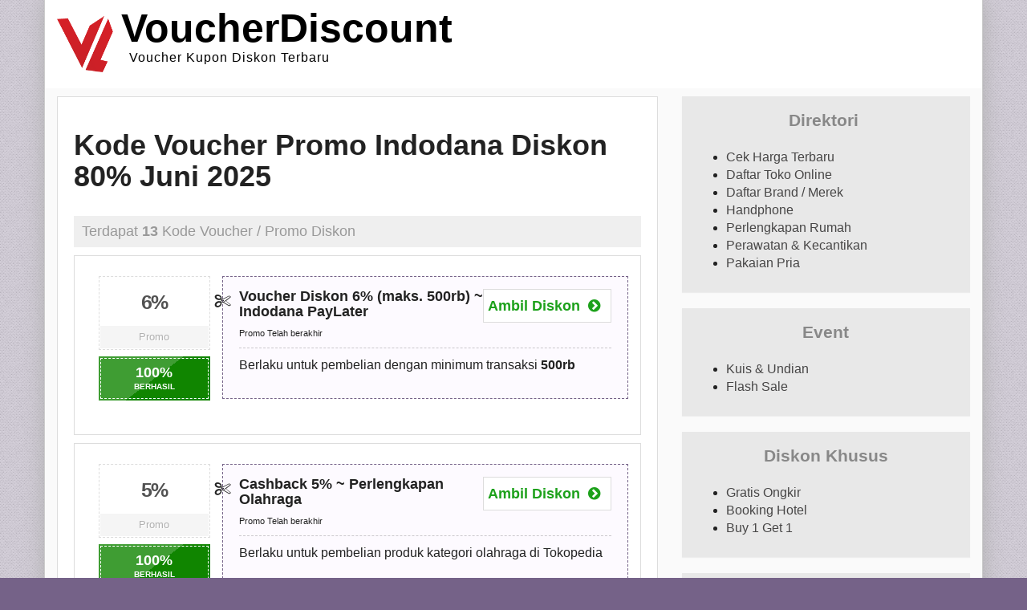

--- FILE ---
content_type: text/html; charset=UTF-8
request_url: https://voucherdiscount.id/tag/indodana/
body_size: 12783
content:

<!DOCTYPE html>
<!--<html xmlns="http://www.w3.org/1999/xhtml" lang="en-US" prefix="og: https://ogp.me/ns#">-->

<html lang="id">

<!--[if lte IE 8 ]><html lang="en" class="ie ie8"><![endif]-->
<!--[if IE 9 ]><html lang="en" class="ie"><![endif]-->
<head>
<title>Kode Voucher Promo Indodana Diskon 80% Juni 2025</title><style id="rocket-critical-css">html{font-family:sans-serif;-webkit-text-size-adjust:100%;-ms-text-size-adjust:100%}body{margin:0}article,aside,header{display:block}a{background-color:transparent}b,strong{font-weight:700}h1{margin:.67em 0;font-size:2em}img{border:0}hr{height:0;-webkit-box-sizing:content-box;-moz-box-sizing:content-box;box-sizing:content-box}input{margin:0;font:inherit;color:inherit}input::-moz-focus-inner{padding:0;border:0}input{line-height:normal}input[type=checkbox]{-webkit-box-sizing:border-box;-moz-box-sizing:border-box;box-sizing:border-box;padding:0}*{-webkit-box-sizing:border-box;-moz-box-sizing:border-box;box-sizing:border-box}:after,:before{-webkit-box-sizing:border-box;-moz-box-sizing:border-box;box-sizing:border-box}html{font-size:10px}body{font-family:"Helvetica Neue",Helvetica,Arial,sans-serif;font-size:14px;line-height:1.42857143;color:#333;background-color:#fff}input{font-family:inherit;font-size:inherit;line-height:inherit}a{color:#337ab7;text-decoration:none}img{vertical-align:middle}hr{margin-top:20px;margin-bottom:20px;border:0;border-top:1px solid #eee}h1,h4{font-family:inherit;font-weight:500;line-height:1.1;color:inherit}h1{margin-top:20px;margin-bottom:10px}h4{margin-top:10px;margin-bottom:10px}h1{font-size:36px}h4{font-size:18px}p{margin:0 0 10px}.text-center{text-align:center}ul{margin-top:0;margin-bottom:10px}.list-inline{padding-left:0;margin-left:-5px;list-style:none}.list-inline>li{display:inline-block;padding-right:5px;padding-left:5px}.container{padding-right:15px;padding-left:15px;margin-right:auto;margin-left:auto}@media (min-width:768px){.container{width:750px}}@media (min-width:992px){.container{width:970px}}@media (min-width:1200px){.container{width:1170px}}.container-fluid{padding-right:15px;padding-left:15px;margin-right:auto;margin-left:auto}.row{margin-right:-15px;margin-left:-15px}.col-md-3,.col-md-4,.col-md-6,.col-md-8,.col-md-9,.col-sm-12,.col-sm-4,.col-sm-6,.col-xs-12{position:relative;min-height:1px;padding-right:15px;padding-left:15px}.col-xs-12{float:left}.col-xs-12{width:100%}@media (min-width:768px){.col-sm-12,.col-sm-4,.col-sm-6{float:left}.col-sm-12{width:100%}.col-sm-6{width:50%}.col-sm-4{width:33.33333333%}}@media (min-width:992px){.col-md-3,.col-md-4,.col-md-6,.col-md-8,.col-md-9{float:left}.col-md-9{width:75%}.col-md-8{width:66.66666667%}.col-md-6{width:50%}.col-md-4{width:33.33333333%}.col-md-3{width:25%}}label{display:inline-block;max-width:100%;margin-bottom:5px;font-weight:700}input[type=checkbox]{margin:4px 0 0;margin-top:1px\9;line-height:normal}.form-control{display:block;width:100%;height:34px;padding:6px 12px;font-size:14px;line-height:1.42857143;color:#555;background-color:#fff;background-image:none;border:1px solid #ccc;border-radius:4px;-webkit-box-shadow:inset 0 1px 1px rgba(0,0,0,.075);box-shadow:inset 0 1px 1px rgba(0,0,0,.075)}.form-control::-moz-placeholder{color:#999;opacity:1}.form-control:-ms-input-placeholder{color:#999}.form-control::-webkit-input-placeholder{color:#999}.nav{padding-left:0;margin-bottom:0;list-style:none}.nav>li{position:relative;display:block}.nav>li>a{position:relative;display:block;padding:10px 15px}.nav-tabs{border-bottom:1px solid #ddd}.nav-tabs>li{float:left;margin-bottom:-1px}.nav-tabs>li>a{margin-right:2px;line-height:1.42857143;border:1px solid transparent;border-radius:4px 4px 0 0}.nav-tabs>li.active>a{color:#555;background-color:#fff;border:1px solid #ddd;border-bottom-color:transparent}.tab-content>.tab-pane{display:none}.tab-content>.active{display:block}.pagination{display:inline-block;padding-left:0;border-radius:4px;font-size:24px}.pagination>li{display:inline}.pagination>li>a{position:relative;float:left;padding:6px 12px;margin-left:-1px;line-height:1.42857143;color:#337ab7;text-decoration:none;background-color:#fff;border:1px solid #ddd}.pagination>li:first-child>a{margin-left:0;border-top-left-radius:4px;border-bottom-left-radius:4px}.pagination>li:last-child>a{border-top-right-radius:4px;border-bottom-right-radius:4px}.pagination>.active>a{z-index:2;color:#fff;background-color:#337ab7;border-color:#337ab7}.badge{display:inline-block;min-width:10px;padding:3px 7px;font-size:12px;font-weight:700;line-height:1;color:#fff;text-align:center;white-space:nowrap;vertical-align:middle;background-color:#777;border-radius:10px}.thumbnail{display:block;padding:4px;margin-bottom:20px;line-height:1.42857143;background-color:#fff;border:1px solid #ddd;border-radius:4px}.panel{margin-bottom:20px;background-color:#fff;border:1px solid transparent;border-radius:4px;-webkit-box-shadow:0 1px 1px rgba(0,0,0,.05);box-shadow:0 1px 1px rgba(0,0,0,.05)}.panel-body{padding:15px}.panel-heading{padding:10px 15px;border-bottom:1px solid transparent;border-top-left-radius:3px;border-top-right-radius:3px}.panel-default{border-color:#ddd}.panel-default>.panel-heading{color:#333;background-color:#f5f5f5;border-color:#ddd}.clearfix:after,.clearfix:before,.container-fluid:after,.container-fluid:before,.container:after,.container:before,.nav:after,.nav:before,.panel-body:after,.panel-body:before,.row:after,.row:before{display:table;content:" "}.clearfix:after,.container-fluid:after,.container:after,.nav:after,.panel-body:after,.row:after{clear:both}.pull-right{float:right!important}.hide{display:none!important}@-ms-viewport{width:device-width}@media (max-width:767px){.hidden-xs{display:none!important}}@media (min-width:768px) and (max-width:991px){.hidden-sm{display:none!important}}.panel,.panel-default>.panel-heading{border-radius:0}#core_padding .core_section_top_row{padding-top:10px!important}#core_header a{text-decoration:none}#core_logo{margin-top:20px;margin-bottom:10px}#core_logo .iconwrap{min-height:60px;float:left}#core_logo .iconwrap img{max-width:70px;max-height:70px;margin-right:20px;margin-top:0}#core_logo .main,#core_logo img{margin-top:-10px}#core_logo .main{font-size:40px;display:block;font-weight:700;color:#fff}#core_logo .submain{font-size:16px;display:block;letter-spacing:1px;color:#fff}@media (max-width:768px){#core_logo .main{font-size:25px}#core_logo .submain{font-size:14px}}hr{margin-top:15px;margin-bottom:15px}._searchresultsblock h1{margin-bottom:30px}.pagination>.active>a{background:#666;border-color:#444}.pagination>li>a{color:#444}.wlt_search_results .line1{display:block;clear:both;border-bottom:1px solid #efefef;margin:5px 0 10px}.wlt_search_results.list_style .itemdata{float:none;width:100%;margin-bottom:10px;padding:0}.wlt_search_results.list_style .hidden_grid{display:visible}@media (min-width:0px) and (max-width:768px){._searchresultsblock h4{font-size:12px}}#wlt_google_map_wrapper{position:relative}@media (min-width:0px) and (max-width:990px){#core_logo{text-align:center}}@media (max-width:480px){#core_header{margin-right:15px;margin-left:15px}.page-wrapper.container{padding:0!important}#core_padding .core_section_top_row{margin-left:0;margin-right:0}}#wlt_map_toolbox .myl a{text-decoration:underline}@media (max-width:990px){.header_style4{padding:0}}#back-top{position:fixed;bottom:30px;z-index:9999;left:50%;margin-left:640px}#back-top span{width:42px;height:26px;display:block;margin-bottom:7px;background:url(https://voucherdiscount.id/wp-content/themes/CP/framework/img/up-arrow.png) left 0 no-repeat}#wlt_google_map{width:100%;height:300px;border:1px solid #ddd;margin-bottom:10px}.wlt_map1_controls{display:none}.wlt_map1_controls ul{list-style:none;position:absolute;bottom:15px;right:50px}.wlt_map1_controls ul li{background:#444;color:#fff;text-align:center;float:left;margin-left:5px}.wlt_map1_controls ul li.icon{width:40px;height:40px}.wlt_map1_controls ul li a{color:#fff;line-height:40px}#wlt_map_toolbox{position:absolute;bottom:10px;right:10px;padding:0;width:250px;max-height:400px;background:#444;display:none}#wlt_map_toolbox .nav-tabs{background:#666;border:0;height:40px}#wlt_map_toolbox .nav-tabs>li,#wlt_map_toolbox .nav-tabs>li.active{border:0;margin:0}#wlt_map_toolbox .nav-tabs>li a{color:#fff}#wlt_map_toolbox .nav-tabs>li.active>a{background:#444;border:0;color:#fff}#wlt_map_toolbox .tab-content{padding:10px;color:#fff}#wlt_map_toolbox .myl a{color:#fff;font-size:11px}#wlt_map_toolbox #mapcatlist{list-style:none;color:#fff;margin:10px 0 0;padding:0;max-height:150px;overflow-y:scroll}#wlt_map_toolbox .closewin{color:#fff;font-size:16px;margin-right:10px;margin-top:10px}#wlt_map_toolbox .list-inline.mapids li{margin-bottom:10px;text-align:center}#wlt_map_toolbox .list-inline.mapids li a{background:#fff;color:#000;width:100%;display:block;text-align:center;margin-right:10px;line-height:40px}.wlt_rating_box{position:relative;top:0;left:0;width:100%;height:65px}.wlt_rating_box .rating .b1{font-size:18px;font-weight:700;text-align:center;display:block;line-height:21px}.wlt_rating_box .rating:after{content:"";position:absolute;top:2px;right:2px;left:2px;bottom:2px;border:1px dashed #fff}.wlt_rating_box .rating{display:block;width:100%;height:55px;margin-top:-2px;padding:10px 10px 11px;font-weight:700;font-size:10px;color:#fff;text-align:center;text-transform:uppercase;position:absolute;top:0;background-image:-webkit-linear-gradient(-53deg,rgba(255,255,255,.2) 50%,transparent 50%);background-image:-moz-linear-gradient(-53deg,rgba(255,255,255,.2) 50%,transparent 50%);background-image:-o-linear-gradient(-53deg,rgba(255,255,255,.2) 50%,transparent 50%);background-image:linear,143deg,rgba(255,255,255,.2) 50%,transparent 50%}.wlt_rating_box .rt2{background-color:#01b18a}.wlt_rating_box .thumbs{position:absolute;top:55px;left:0;margin-top:-45px;margin-left:20px}.wlt_rating_box .thumbs .up{margin-right:18px}.wlt_rating_box .thumbs span{display:block;float:left;background:#000;border:1px solid #000;position:relative;text-align:center;font-size:16px;color:#fff;padding:5px 15px;background-image:-webkit-linear-gradient(-53deg,rgba(255,255,255,.2) 50%,transparent 50%);background-image:-moz-linear-gradient(-53deg,rgba(255,255,255,.2) 50%,transparent 50%);background-image:-o-linear-gradient(-53deg,rgba(255,255,255,.2) 50%,transparent 50%);background-image:linear,143deg,rgba(255,255,255,.2) 50%,transparent 50%}.wlt_rating_box .b3{margin:0;padding:0;position:absolute;top:60px;left:0;color:#444;font-size:11px;width:100%;text-align:center}.wlt_rating_box .thumbs{display:none}@media (min-width:0px) and (max-width:400px){.clicktoreveal .code{text-align:center}.wlt_shortcodes_expiry_date{font-size:12px!important;line-height:20px!important}}.fa{display:inline-block}@font-face{font-family:FontAwesome;src:url(https://voucherdiscount.id/wp-content/themes/CP/framework/fonts/fontawesome-webfont.eot?v=4.4.0);src:url(https://voucherdiscount.id/wp-content/themes/CP/framework/fonts/fontawesome-webfont.eot?#iefix&v=4.4.0) format('embedded-opentype'),url(https://voucherdiscount.id/wp-content/themes/CP/framework/fonts/fontawesome-webfont.woff2?v=4.4.0) format('woff2'),url(https://voucherdiscount.id/wp-content/themes/CP/framework/fonts/fontawesome-webfont.woff?v=4.4.0) format('woff'),url(https://voucherdiscount.id/wp-content/themes/CP/framework/fonts/fontawesome-webfont.ttf?v=4.4.0) format('truetype'),url(https://voucherdiscount.id/wp-content/themes/CP/framework/fonts/fontawesome-webfont.svg?v=4.4.0#fontawesomeregular) format('svg');font-weight:400;font-style:normal;font-display:swap}.fa{font:normal normal normal 14px/1 FontAwesome;font-size:inherit;text-rendering:auto;-webkit-font-smoothing:antialiased;-moz-osx-font-smoothing:grayscale}.pull-right{float:right}.fa-close:before{content:"\f00d"}.fa-cogs:before{content:"\f085"}.fa-location-arrow:before{content:"\f124"}.fa-thumbs-up:before{content:"\f164"}.fa-thumbs-down:before{content:"\f165"}*{-webkit-border-radius:0!important;-moz-border-radius:0!important;border-radius:0!important}body{color:#222;font-family:Open Sans,sans-serif;font-size:16px;background-image:url(https://voucherdiscount.id/wp-content/themes/CP/templates/template_coupon_theme/img/bg.png)}.page-wrapper{margin:0 auto;border:1px solid #ccc;border-width:0 1px;-webkit-box-shadow:0 0 25px 0 #b0b0b0;box-shadow:0 0 25px 0 #b0b0b0;padding-top:0;background:#fff;min-height:800px}a{color:#474646}#core_padding{background:#FAFAFA}.page-wrapper{background:#fff;border-width:0 1px 0 1px;padding:0px;margin:auto auto}h1,h4{font-family:'Roboto',sans-serif;font-weight:700}#core_logo{margin-bottom:20px}#core_logo .main{font-family:Open Sans,sans-serif,cursive;font-size:50px;text-indent:-10px;margin-top:-20px;color:#000}#core_logo .submain{margin-top:15px;margin-top:-10px;color:#000}@media (max-width:768px){#core_logo .main{font-size:36px}#core_logo .submain{font-size:12px}}@media (max-width:990px) and (min-width:768px){#core_logo .main{font-size:50px}#core_logo .submain{font-size:14px}}.archive .core_middle_wrap{padding:20px;border:1px solid #ddd;margin-bottom:20px;background:#fff}._searchresultsblock h4{background:#efefef;padding:10px;color:#999;font-weight:300}#core_right_column .panel-default{border:0px;background:transparent;background:#E8E8E8}#core_right_column .panel-default>.panel-heading{border:0px;background:transparent;text-align:center;line-height:40px;font-weight:700;padding-bottom:0px;font-family:'Roboto',sans-serif;font-size:21px;color:#888}.nsearch{margin-top:20px}@media (min-width:900px){.nsearch{margin-left:-120px}}body,.clicktoreveal .over{background-color:rgb(117,98,136)}.wlt_search_results.list_style .wrap{border:1px dashed rgb(117,98,136);background:#FDFAFF}.clicktoreveal .over:before{border-color:#fff #fff #E4E4E4 #E4E4E4}</style>
<meta http-equiv="Content-Type" content="text/html; charset=UTF-8" />
<!--[if IE]><meta http-equiv="X-UA-Compatible" content="IE=edge" /><![endif]-->
 
 
	<style>img:is([sizes="auto" i], [sizes^="auto," i]) { contain-intrinsic-size: 3000px 1500px }</style>
	<meta name="viewport" content="width=device-width, initial-scale=1" />
<!-- Optimasi Mesin Pencari oleh Rank Math - https://rankmath.com/ -->
<meta name="robots" content="follow, index"/>
<link rel="canonical" href="https://voucherdiscount.id/tag/indodana/" />
<link rel="next" href="https://voucherdiscount.id/tag/indodana/page/2/" />
<meta property="og:locale" content="id_ID" />
<meta property="og:type" content="article" />
<meta property="og:title" content="Kode Voucher Promo Indodana Diskon 80% Juni 2025" />
<meta property="og:url" content="https://voucherdiscount.id/tag/indodana/" />
<meta property="og:site_name" content="VoucherDiscount.id" />
<meta property="article:publisher" content="https://www.facebook.com/voucherdiscountid/" />
<meta name="twitter:card" content="summary" />
<meta name="twitter:title" content="Kode Voucher Promo Indodana Diskon 80% Juni 2025" />
<meta name="twitter:label1" content="Coupon Manager" />
<meta name="twitter:data1" content="13" />
<!-- /Plugin WordPress Rank Math SEO -->


<style id='wp-block-library-inline-css'>
:root{--wp-admin-theme-color:#007cba;--wp-admin-theme-color--rgb:0,124,186;--wp-admin-theme-color-darker-10:#006ba1;--wp-admin-theme-color-darker-10--rgb:0,107,161;--wp-admin-theme-color-darker-20:#005a87;--wp-admin-theme-color-darker-20--rgb:0,90,135;--wp-admin-border-width-focus:2px;--wp-block-synced-color:#7a00df;--wp-block-synced-color--rgb:122,0,223;--wp-bound-block-color:var(--wp-block-synced-color)}@media (min-resolution:192dpi){:root{--wp-admin-border-width-focus:1.5px}}.wp-element-button{cursor:pointer}:root{--wp--preset--font-size--normal:16px;--wp--preset--font-size--huge:42px}:root .has-very-light-gray-background-color{background-color:#eee}:root .has-very-dark-gray-background-color{background-color:#313131}:root .has-very-light-gray-color{color:#eee}:root .has-very-dark-gray-color{color:#313131}:root .has-vivid-green-cyan-to-vivid-cyan-blue-gradient-background{background:linear-gradient(135deg,#00d084,#0693e3)}:root .has-purple-crush-gradient-background{background:linear-gradient(135deg,#34e2e4,#4721fb 50%,#ab1dfe)}:root .has-hazy-dawn-gradient-background{background:linear-gradient(135deg,#faaca8,#dad0ec)}:root .has-subdued-olive-gradient-background{background:linear-gradient(135deg,#fafae1,#67a671)}:root .has-atomic-cream-gradient-background{background:linear-gradient(135deg,#fdd79a,#004a59)}:root .has-nightshade-gradient-background{background:linear-gradient(135deg,#330968,#31cdcf)}:root .has-midnight-gradient-background{background:linear-gradient(135deg,#020381,#2874fc)}.has-regular-font-size{font-size:1em}.has-larger-font-size{font-size:2.625em}.has-normal-font-size{font-size:var(--wp--preset--font-size--normal)}.has-huge-font-size{font-size:var(--wp--preset--font-size--huge)}.has-text-align-center{text-align:center}.has-text-align-left{text-align:left}.has-text-align-right{text-align:right}#end-resizable-editor-section{display:none}.aligncenter{clear:both}.items-justified-left{justify-content:flex-start}.items-justified-center{justify-content:center}.items-justified-right{justify-content:flex-end}.items-justified-space-between{justify-content:space-between}.screen-reader-text{border:0;clip:rect(1px,1px,1px,1px);clip-path:inset(50%);height:1px;margin:-1px;overflow:hidden;padding:0;position:absolute;width:1px;word-wrap:normal!important}.screen-reader-text:focus{background-color:#ddd;clip:auto!important;clip-path:none;color:#444;display:block;font-size:1em;height:auto;left:5px;line-height:normal;padding:15px 23px 14px;text-decoration:none;top:5px;width:auto;z-index:100000}html :where(.has-border-color){border-style:solid}html :where([style*=border-top-color]){border-top-style:solid}html :where([style*=border-right-color]){border-right-style:solid}html :where([style*=border-bottom-color]){border-bottom-style:solid}html :where([style*=border-left-color]){border-left-style:solid}html :where([style*=border-width]){border-style:solid}html :where([style*=border-top-width]){border-top-style:solid}html :where([style*=border-right-width]){border-right-style:solid}html :where([style*=border-bottom-width]){border-bottom-style:solid}html :where([style*=border-left-width]){border-left-style:solid}html :where(img[class*=wp-image-]){height:auto;max-width:100%}:where(figure){margin:0 0 1em}html :where(.is-position-sticky){--wp-admin--admin-bar--position-offset:var(--wp-admin--admin-bar--height,0px)}@media screen and (max-width:600px){html :where(.is-position-sticky){--wp-admin--admin-bar--position-offset:0px}}
</style>
<style id='classic-theme-styles-inline-css'>
/*! This file is auto-generated */
.wp-block-button__link{color:#fff;background-color:#32373c;border-radius:9999px;box-shadow:none;text-decoration:none;padding:calc(.667em + 2px) calc(1.333em + 2px);font-size:1.125em}.wp-block-file__button{background:#32373c;color:#fff;text-decoration:none}
</style>
<style id='global-styles-inline-css'>
:root{--wp--preset--aspect-ratio--square: 1;--wp--preset--aspect-ratio--4-3: 4/3;--wp--preset--aspect-ratio--3-4: 3/4;--wp--preset--aspect-ratio--3-2: 3/2;--wp--preset--aspect-ratio--2-3: 2/3;--wp--preset--aspect-ratio--16-9: 16/9;--wp--preset--aspect-ratio--9-16: 9/16;--wp--preset--color--black: #000000;--wp--preset--color--cyan-bluish-gray: #abb8c3;--wp--preset--color--white: #ffffff;--wp--preset--color--pale-pink: #f78da7;--wp--preset--color--vivid-red: #cf2e2e;--wp--preset--color--luminous-vivid-orange: #ff6900;--wp--preset--color--luminous-vivid-amber: #fcb900;--wp--preset--color--light-green-cyan: #7bdcb5;--wp--preset--color--vivid-green-cyan: #00d084;--wp--preset--color--pale-cyan-blue: #8ed1fc;--wp--preset--color--vivid-cyan-blue: #0693e3;--wp--preset--color--vivid-purple: #9b51e0;--wp--preset--gradient--vivid-cyan-blue-to-vivid-purple: linear-gradient(135deg,rgba(6,147,227,1) 0%,rgb(155,81,224) 100%);--wp--preset--gradient--light-green-cyan-to-vivid-green-cyan: linear-gradient(135deg,rgb(122,220,180) 0%,rgb(0,208,130) 100%);--wp--preset--gradient--luminous-vivid-amber-to-luminous-vivid-orange: linear-gradient(135deg,rgba(252,185,0,1) 0%,rgba(255,105,0,1) 100%);--wp--preset--gradient--luminous-vivid-orange-to-vivid-red: linear-gradient(135deg,rgba(255,105,0,1) 0%,rgb(207,46,46) 100%);--wp--preset--gradient--very-light-gray-to-cyan-bluish-gray: linear-gradient(135deg,rgb(238,238,238) 0%,rgb(169,184,195) 100%);--wp--preset--gradient--cool-to-warm-spectrum: linear-gradient(135deg,rgb(74,234,220) 0%,rgb(151,120,209) 20%,rgb(207,42,186) 40%,rgb(238,44,130) 60%,rgb(251,105,98) 80%,rgb(254,248,76) 100%);--wp--preset--gradient--blush-light-purple: linear-gradient(135deg,rgb(255,206,236) 0%,rgb(152,150,240) 100%);--wp--preset--gradient--blush-bordeaux: linear-gradient(135deg,rgb(254,205,165) 0%,rgb(254,45,45) 50%,rgb(107,0,62) 100%);--wp--preset--gradient--luminous-dusk: linear-gradient(135deg,rgb(255,203,112) 0%,rgb(199,81,192) 50%,rgb(65,88,208) 100%);--wp--preset--gradient--pale-ocean: linear-gradient(135deg,rgb(255,245,203) 0%,rgb(182,227,212) 50%,rgb(51,167,181) 100%);--wp--preset--gradient--electric-grass: linear-gradient(135deg,rgb(202,248,128) 0%,rgb(113,206,126) 100%);--wp--preset--gradient--midnight: linear-gradient(135deg,rgb(2,3,129) 0%,rgb(40,116,252) 100%);--wp--preset--font-size--small: 13px;--wp--preset--font-size--medium: 20px;--wp--preset--font-size--large: 36px;--wp--preset--font-size--x-large: 42px;--wp--preset--spacing--20: 0.44rem;--wp--preset--spacing--30: 0.67rem;--wp--preset--spacing--40: 1rem;--wp--preset--spacing--50: 1.5rem;--wp--preset--spacing--60: 2.25rem;--wp--preset--spacing--70: 3.38rem;--wp--preset--spacing--80: 5.06rem;--wp--preset--shadow--natural: 6px 6px 9px rgba(0, 0, 0, 0.2);--wp--preset--shadow--deep: 12px 12px 50px rgba(0, 0, 0, 0.4);--wp--preset--shadow--sharp: 6px 6px 0px rgba(0, 0, 0, 0.2);--wp--preset--shadow--outlined: 6px 6px 0px -3px rgba(255, 255, 255, 1), 6px 6px rgba(0, 0, 0, 1);--wp--preset--shadow--crisp: 6px 6px 0px rgba(0, 0, 0, 1);}:where(.is-layout-flex){gap: 0.5em;}:where(.is-layout-grid){gap: 0.5em;}body .is-layout-flex{display: flex;}.is-layout-flex{flex-wrap: wrap;align-items: center;}.is-layout-flex > :is(*, div){margin: 0;}body .is-layout-grid{display: grid;}.is-layout-grid > :is(*, div){margin: 0;}:where(.wp-block-columns.is-layout-flex){gap: 2em;}:where(.wp-block-columns.is-layout-grid){gap: 2em;}:where(.wp-block-post-template.is-layout-flex){gap: 1.25em;}:where(.wp-block-post-template.is-layout-grid){gap: 1.25em;}.has-black-color{color: var(--wp--preset--color--black) !important;}.has-cyan-bluish-gray-color{color: var(--wp--preset--color--cyan-bluish-gray) !important;}.has-white-color{color: var(--wp--preset--color--white) !important;}.has-pale-pink-color{color: var(--wp--preset--color--pale-pink) !important;}.has-vivid-red-color{color: var(--wp--preset--color--vivid-red) !important;}.has-luminous-vivid-orange-color{color: var(--wp--preset--color--luminous-vivid-orange) !important;}.has-luminous-vivid-amber-color{color: var(--wp--preset--color--luminous-vivid-amber) !important;}.has-light-green-cyan-color{color: var(--wp--preset--color--light-green-cyan) !important;}.has-vivid-green-cyan-color{color: var(--wp--preset--color--vivid-green-cyan) !important;}.has-pale-cyan-blue-color{color: var(--wp--preset--color--pale-cyan-blue) !important;}.has-vivid-cyan-blue-color{color: var(--wp--preset--color--vivid-cyan-blue) !important;}.has-vivid-purple-color{color: var(--wp--preset--color--vivid-purple) !important;}.has-black-background-color{background-color: var(--wp--preset--color--black) !important;}.has-cyan-bluish-gray-background-color{background-color: var(--wp--preset--color--cyan-bluish-gray) !important;}.has-white-background-color{background-color: var(--wp--preset--color--white) !important;}.has-pale-pink-background-color{background-color: var(--wp--preset--color--pale-pink) !important;}.has-vivid-red-background-color{background-color: var(--wp--preset--color--vivid-red) !important;}.has-luminous-vivid-orange-background-color{background-color: var(--wp--preset--color--luminous-vivid-orange) !important;}.has-luminous-vivid-amber-background-color{background-color: var(--wp--preset--color--luminous-vivid-amber) !important;}.has-light-green-cyan-background-color{background-color: var(--wp--preset--color--light-green-cyan) !important;}.has-vivid-green-cyan-background-color{background-color: var(--wp--preset--color--vivid-green-cyan) !important;}.has-pale-cyan-blue-background-color{background-color: var(--wp--preset--color--pale-cyan-blue) !important;}.has-vivid-cyan-blue-background-color{background-color: var(--wp--preset--color--vivid-cyan-blue) !important;}.has-vivid-purple-background-color{background-color: var(--wp--preset--color--vivid-purple) !important;}.has-black-border-color{border-color: var(--wp--preset--color--black) !important;}.has-cyan-bluish-gray-border-color{border-color: var(--wp--preset--color--cyan-bluish-gray) !important;}.has-white-border-color{border-color: var(--wp--preset--color--white) !important;}.has-pale-pink-border-color{border-color: var(--wp--preset--color--pale-pink) !important;}.has-vivid-red-border-color{border-color: var(--wp--preset--color--vivid-red) !important;}.has-luminous-vivid-orange-border-color{border-color: var(--wp--preset--color--luminous-vivid-orange) !important;}.has-luminous-vivid-amber-border-color{border-color: var(--wp--preset--color--luminous-vivid-amber) !important;}.has-light-green-cyan-border-color{border-color: var(--wp--preset--color--light-green-cyan) !important;}.has-vivid-green-cyan-border-color{border-color: var(--wp--preset--color--vivid-green-cyan) !important;}.has-pale-cyan-blue-border-color{border-color: var(--wp--preset--color--pale-cyan-blue) !important;}.has-vivid-cyan-blue-border-color{border-color: var(--wp--preset--color--vivid-cyan-blue) !important;}.has-vivid-purple-border-color{border-color: var(--wp--preset--color--vivid-purple) !important;}.has-vivid-cyan-blue-to-vivid-purple-gradient-background{background: var(--wp--preset--gradient--vivid-cyan-blue-to-vivid-purple) !important;}.has-light-green-cyan-to-vivid-green-cyan-gradient-background{background: var(--wp--preset--gradient--light-green-cyan-to-vivid-green-cyan) !important;}.has-luminous-vivid-amber-to-luminous-vivid-orange-gradient-background{background: var(--wp--preset--gradient--luminous-vivid-amber-to-luminous-vivid-orange) !important;}.has-luminous-vivid-orange-to-vivid-red-gradient-background{background: var(--wp--preset--gradient--luminous-vivid-orange-to-vivid-red) !important;}.has-very-light-gray-to-cyan-bluish-gray-gradient-background{background: var(--wp--preset--gradient--very-light-gray-to-cyan-bluish-gray) !important;}.has-cool-to-warm-spectrum-gradient-background{background: var(--wp--preset--gradient--cool-to-warm-spectrum) !important;}.has-blush-light-purple-gradient-background{background: var(--wp--preset--gradient--blush-light-purple) !important;}.has-blush-bordeaux-gradient-background{background: var(--wp--preset--gradient--blush-bordeaux) !important;}.has-luminous-dusk-gradient-background{background: var(--wp--preset--gradient--luminous-dusk) !important;}.has-pale-ocean-gradient-background{background: var(--wp--preset--gradient--pale-ocean) !important;}.has-electric-grass-gradient-background{background: var(--wp--preset--gradient--electric-grass) !important;}.has-midnight-gradient-background{background: var(--wp--preset--gradient--midnight) !important;}.has-small-font-size{font-size: var(--wp--preset--font-size--small) !important;}.has-medium-font-size{font-size: var(--wp--preset--font-size--medium) !important;}.has-large-font-size{font-size: var(--wp--preset--font-size--large) !important;}.has-x-large-font-size{font-size: var(--wp--preset--font-size--x-large) !important;}
</style>
<link data-minify="1" rel='preload'  href='https://voucherdiscount.id/wp-content/cache/min/1/wp-content/themes/CP/framework/css/css.bootstrap.css?ver=1734437625' data-rocket-async="style" as="style" onload="this.onload=null;this.rel='stylesheet'" onerror="this.removeAttribute('data-rocket-async')"  media='all' />
<link data-minify="1" rel='preload'  href='https://voucherdiscount.id/wp-content/cache/min/1/wp-content/themes/CP/framework/css/css.core.css?ver=1734437625' data-rocket-async="style" as="style" onload="this.onload=null;this.rel='stylesheet'" onerror="this.removeAttribute('data-rocket-async')"  media='all' />
<link data-minify="1" rel='preload'  href='https://voucherdiscount.id/wp-content/cache/min/1/wp-content/themes/CP/templates/template_coupon_theme/style.css?ver=1734437625' data-rocket-async="style" as="style" onload="this.onload=null;this.rel='stylesheet'" onerror="this.removeAttribute('data-rocket-async')"  media='all' />
<link data-minify="1" rel='preload'  href='https://voucherdiscount.id/wp-content/cache/min/1/wp-content/themes/CP/templates/template_coupon_theme/alternative/purple.css?ver=1734437625' data-rocket-async="style" as="style" onload="this.onload=null;this.rel='stylesheet'" onerror="this.removeAttribute('data-rocket-async')"  media='all' />
<script src="https://voucherdiscount.id/wp-includes/js/jquery/jquery.min.js?ver=3.7.1" id="jquery-core-js"></script>
<script src="https://voucherdiscount.id/wp-includes/js/jquery/jquery-migrate.min.js?ver=3.4.1" id="jquery-migrate-js"></script>
<link rel="https://api.w.org/" href="https://voucherdiscount.id/wp-json/" /><link rel="alternate" title="JSON" type="application/json" href="https://voucherdiscount.id/wp-json/wp/v2/tags/1626" /><script>
/*! loadCSS rel=preload polyfill. [c]2017 Filament Group, Inc. MIT License */
(function(w){"use strict";if(!w.loadCSS){w.loadCSS=function(){}}
var rp=loadCSS.relpreload={};rp.support=(function(){var ret;try{ret=w.document.createElement("link").relList.supports("preload")}catch(e){ret=!1}
return function(){return ret}})();rp.bindMediaToggle=function(link){var finalMedia=link.media||"all";function enableStylesheet(){link.media=finalMedia}
if(link.addEventListener){link.addEventListener("load",enableStylesheet)}else if(link.attachEvent){link.attachEvent("onload",enableStylesheet)}
setTimeout(function(){link.rel="stylesheet";link.media="only x"});setTimeout(enableStylesheet,3000)};rp.poly=function(){if(rp.support()){return}
var links=w.document.getElementsByTagName("link");for(var i=0;i<links.length;i++){var link=links[i];if(link.rel==="preload"&&link.getAttribute("as")==="style"&&!link.getAttribute("data-loadcss")){link.setAttribute("data-loadcss",!0);rp.bindMediaToggle(link)}}};if(!rp.support()){rp.poly();var run=w.setInterval(rp.poly,500);if(w.addEventListener){w.addEventListener("load",function(){rp.poly();w.clearInterval(run)})}else if(w.attachEvent){w.attachEvent("onload",function(){rp.poly();w.clearInterval(run)})}}
if(typeof exports!=="undefined"){exports.loadCSS=loadCSS}
else{w.loadCSS=loadCSS}}(typeof global!=="undefined"?global:this))
</script> 
<!--[if lt IE 9]>
      <script src="https://oss.maxcdn.com/libs/html5shiv/3.7.0/html5shiv.js"></script>
      <script src="https://oss.maxcdn.com/libs/respond.js/1.4.2/respond.min.js"></script>
<![endif]-->


</head>
 
<body class="archive tag tag-indodana tag-1626 wp-embed-responsive core_coupon_theme innerpage" >

 
<div class="page-wrapper  container" id="listing_styles">
 
  
     
<div class="header_wrapper">

    <header id="header">
    
        <div class="overlay">
        
        <div id="core_header_wrapper"><div class="container-fluid header_style4" id="core_header"><div class="row"><div class="col-md-6 col-sm-6 col-xs-12" id="core_logo"><a href="https://voucherdiscount.id/" title="VoucherDiscount.id" data-wpel-link="internal"><div class="iconwrap hidden-sm hidden-xs"><img width="161" height="118" src="https://voucherdiscount.id/wp-content/themes/CP/framework/img/logo/14.png" alt="VoucherDiscount.id" id="logoicon" /></div><div class='logowrapper'><span class='main'>VoucherDiscount</span> <span class='submain'>Voucher Kupon Diskon Terbaru</span></div></a></div><div class="col-md-6 col-sm-6 col-xs-12" id="core_header_searchbox"> 

<!--<form action="https://voucherdiscount.id/" method="get" class="nsearch hidden-sm hidden-xs">-->
<form action="https://voucherdiscount.id/" method="get" class="nsearch">


<div class="row clearfix">
    <!--<div class="col-md-4">    
 		<select class="form-control f1" name="stype">
        <option value="" </option>
         <option value="1" </option>        
        <option value="2" </option>
        <option value="3" </option>       
        </select>
    </div>
    <div class="col-md-4">
    	 
        <select name="storeid"  class="form-control f2" ><option value=""></select>
        
    </div> 
    <div class="col-md-4">-->

</div> 
 

</form>


</div></div></div></div>     
            
        </div>
    
    </header>

		
	
<div id="wlt_google_map_wrapper" style="display:none;">
	
	<div id="wlt_google_map">&nbsp;</div> 
  
        <div id="wlt_map_toolbox" class="ui-widget-content hidden-xs"> 
    
            <div class="pull-right closewin" onClick="jQuery('#wlt_map_toolbox').hide(); jQuery('.wlt_map1_controls').show();"><i class="fa fa-close"></i></div>
     
            <ul class="nav nav-tabs" role="tablist">
                <li class="active"><a href="#gm1" role="tab" data-toggle="tab">Search</a></li>
                <li><a href="#gm2" role="tab" data-toggle="tab">Settings</a></li>   
            </ul>
     
            <div class="tab-content">
                
                <div role="tabpanel" class="tab-pane active" id="gm1">  
                  
                <span class="pull-right myl"><a href="javascript:void(0);" onClick="MapMyLocation(true);" data-wpel-link="internal"><i class="fa fa-location-arrow"></i> my location</a></span>
                
                <label> Location </label>    
                <input name="custom[map_location]" id="form_map_location" class="form-control" type="text" value="">
         
                <ul id="mapcatlist">
                <li><input type="checkbox" checked="checked" value="1"  onclick="toggleMarkers(this, 0);" />    Show/Hide All</li>    
                </ul>    
            </div>
            
            <div role="tabpanel" class="tab-pane" id="gm2">
        
                <ul class="list-inline mapids">
                <li class="col-md-6"><a href="javascript:void(0);" onClick="MapSetTypeID(&#039;satellite&#039;);" data-wpel-link="internal">satellite</a></li>
                <li class="col-md-6"><a href="javascript:void(0);" onClick="MapSetTypeID(&#039;roadmap&#039;);" data-wpel-link="internal">Roadmap</a></li>
                <li class="col-md-6"><a href="javascript:void(0);" onClick="MapSetTypeID(&#039;terrain&#039;);" data-wpel-link="internal">terrain</a></li>
                <li class="col-md-6"><a href="javascript:void(0);" onClick="MapSetTypeID(&#039;hybrid&#039;);" data-wpel-link="internal">Hybrid</a></li>
                </ul>
        
            </div>    
        </div>

</div> 

    <div class="wlt_map1_controls hidden-xs">
        <ul>
         <li class="icon a1"><a href="javascript:void(0);" onClick="MapMyLocation(true);" data-wpel-link="internal"><i class="fa fa-location-arrow"></i></a></li>
        <li class="icon a2"><a href="javascript:void(0);" onClick="jQuery(&#039;.wlt_map1_controls&#039;).hide(); jQuery(&#039;#wlt_map_toolbox&#039;).show();" data-wpel-link="internal"><i class="fa fa-cogs"></i></a></li>
        </ul>
    </div>
 
    
</div> 



<script>
jQuery(document).ready(function() { 
jQuery('.wlt_map1_controls').show();
jQuery('#wlt_map_toolbox').hide();
});
</script>


	
	 
 
</div> 

<div id="core_padding">

		
		    
				
		<div class="breadcrumbs" typeof="BreadcrumbList" vocab="https://schema.org/">
					</div>
		
    
		
    
    <div id="core_padding_inner">

	<div class=" container-fluid core_section_top_container">
    
     

		<div class="row core_section_top_row wlt_main_2colsright">
 

 <div id="core_inner_wrap" class="clearfix">   

	 
 		
	
		 
	<article class="col-md-8 col-sm-12" id="core_middle_column"><div class="core_middle_wrap"><div id="core_ajax_callback"></div>	
	 
       
		


<div class="_searchresultsblock">

    
    
        
    <h1>Kode Voucher Promo Indodana Diskon 80% Juni 2025</h1>
	
   
        <h4>Terdapat <b class='num'>13</b> Kode Voucher / Promo Diskon </h4>
     
 


<div id="s1" style="display:none">

    <div class="box1" >
    
    <a href="javascript:void(0);" onclick="jQuery(&#039;#s1&#039;).hide();" class="badge pull-right" data-wpel-link="internal">Close</a>
  
    <div id="advancedsearchformajax"></div>
   
    </div>
    
    <hr />
    
</div>  


  

<div class="clearfix"></div>  

</div>


 


 

<div class="_searchresultsdata"> 

	 
	<a name="topresults"></a>

	<div class="wlt_search_results list_style">

		 
			 
             
        

<div class="itemdata itemid10507 col-md-4  col-sm-6 item-10507 col-xs-12 expired" >

 



<div class="thumbnail clearfix">

<span id="itemid10507"></span>
	
    <div class="col-md-3  logo">
    
   
<div class="codedata clearfix text-center">
    <div class="cwrap">
    
    <div class="txt">6%</div>
 
    <div class="type">Promo</div>

    </div>
   
</div>
   
    
    <div class="clearfix"></div> <div class="wlt_rating_box ratingbox76979405435210507"> 
            
            	<div class="rating rt4"> 
                
                	<div class="b1">100<span>%</span></div>
                 
                 	<div class="b2">Berhasil</div>            
            
             		<div class="b3 novotes">1 votes</div> 
           		
                </div> 
           
               <div class="thumbs"> 
                        
               <a href="javascript:void(0);" onclick="WLTSaveUpRating(&#039;https://voucherdiscount.id&#039;, &#039;10507&#039;, &#039;up&#039;, &#039;core_footer_ajax&#039;);" data-wpel-link="internal">
			   <span class="up" data-toggle="tooltip" data-placement="bottom" title="Berhasil"><i class="fa fa-thumbs-up"></i></span>
			   </a>
               
			   <a href="javascript:void(0);" onclick="WLTSaveUpRating(&#039;https://voucherdiscount.id&#039;, &#039;10507&#039;, &#039;down&#039;, &#039;core_footer_ajax&#039;);" class="76979405435210507_db" data-wpel-link="internal">
               <span class="down" data-toggle="tooltip" data-placement="bottom" title="Tidak Bisa"><i class="fa fa-thumbs-down"></i></span>
			   </a>
                        
               </div>         		
         
            </div>
			
			<script>
	jQuery(".ratingbox76979405435210507").click(function(e){  
		jQuery('.ratingbox76979405435210507 .b1').html("Thank You!");
	});
	</script>
			
    
    </div>
    
    <div class="col-md-9 wrap">
    
    <div class='clicktoreveal offer'>
			<a href="https://voucherdiscount.id/out/10507/link/" rel="nofollow sponsored" data-wpel-link="internal">
			<div class='code'>Ambil Diskon <span class='fa fa-chevron-circle-right' style='width:20px;margin-right: 8px;'></span></div>
			</a>
			</div>
    
    <h4><div class='ctitle10507'>Voucher Diskon 6% (maks. 500rb) ~ Indodana PayLater</div></h4>
    
    <span class='wlt_shortcodes_expiry_date'>Promo Telah berakhir</span>
    
    <div class=" hidden_grid ">
    
    <div class="line1"></div>
    
    <div class='core_post_content' ><p>Berlaku untuk pembelian dengan minimum transaksi <strong>500rb</strong></p>
</div><script>
			jQuery(document).ready(function() {
			 
			  jQuery('.core_post_content').expander({
				slicePoint: 100,   
				expandSpeed: 0,
				userCollapseText: 'tutup',
				expandText: 'lihat selengkapnya',
			  });
			 
			  jQuery('div.expandDiv').expander();
			}); 
			</script> 
    
    <div class="clearfix"></div>
    

 
     
    </div>
    
    </div>  
	 
</div>


</div>
 
   
        
         
			 
             
        

<div class="itemdata itemid11803 col-md-4  col-sm-6 item-11803 col-xs-12 expired" >

 



<div class="thumbnail clearfix">

<span id="itemid11803"></span>
	
    <div class="col-md-3  logo">
    
   
<div class="codedata clearfix text-center">
    <div class="cwrap">
    
    <div class="txt">5%</div>
 
    <div class="type">Promo</div>

    </div>
   
</div>
   
    
    <div class="clearfix"></div> <div class="wlt_rating_box ratingbox76979405437111803"> 
            
            	<div class="rating rt4"> 
                
                	<div class="b1">100<span>%</span></div>
                 
                 	<div class="b2">Berhasil</div>            
            
             		<div class="b3 novotes">1 votes</div> 
           		
                </div> 
           
               <div class="thumbs"> 
                        
               <a href="javascript:void(0);" onclick="WLTSaveUpRating(&#039;https://voucherdiscount.id&#039;, &#039;11803&#039;, &#039;up&#039;, &#039;core_footer_ajax&#039;);" data-wpel-link="internal">
			   <span class="up" data-toggle="tooltip" data-placement="bottom" title="Berhasil"><i class="fa fa-thumbs-up"></i></span>
			   </a>
               
			   <a href="javascript:void(0);" onclick="WLTSaveUpRating(&#039;https://voucherdiscount.id&#039;, &#039;11803&#039;, &#039;down&#039;, &#039;core_footer_ajax&#039;);" class="76979405437111803_db" data-wpel-link="internal">
               <span class="down" data-toggle="tooltip" data-placement="bottom" title="Tidak Bisa"><i class="fa fa-thumbs-down"></i></span>
			   </a>
                        
               </div>         		
         
            </div>
			
			<script>
	jQuery(".ratingbox76979405437111803").click(function(e){  
		jQuery('.ratingbox76979405437111803 .b1').html("Thank You!");
	});
	</script>
			
    
    </div>
    
    <div class="col-md-9 wrap">
    
    <div class='clicktoreveal offer'>
			<a href="https://voucherdiscount.id/out/11803/link/" rel="nofollow sponsored" data-wpel-link="internal">
			<div class='code'>Ambil Diskon <span class='fa fa-chevron-circle-right' style='width:20px;margin-right: 8px;'></span></div>
			</a>
			</div>
    
    <h4><div class='ctitle11803'>Cashback 5% ~ Perlengkapan Olahraga</div></h4>
    
    <span class='wlt_shortcodes_expiry_date'>Promo Telah berakhir</span>
    
    <div class=" hidden_grid ">
    
    <div class="line1"></div>
    
    <div class='core_post_content' ><p>Berlaku untuk pembelian produk kategori olahraga di Tokopedia</p>
</div><script>
			jQuery(document).ready(function() {
			 
			  jQuery('.core_post_content').expander({
				slicePoint: 100,   
				expandSpeed: 0,
				userCollapseText: 'tutup',
				expandText: 'lihat selengkapnya',
			  });
			 
			  jQuery('div.expandDiv').expander();
			}); 
			</script> 
    
    <div class="clearfix"></div>
    

 
     
    </div>
    
    </div>  
	 
</div>


</div>
 
   
        
         
			 
             
        

<div class="itemdata itemid11762 col-md-4  col-sm-6 item-11762 col-xs-12 expired" >

 



<div class="thumbnail clearfix">

<span id="itemid11762"></span>
	
    <div class="col-md-3  logo">
    
   
<div class="codedata clearfix text-center">
    <div class="cwrap">
    
    <div class="txt">7%</div>
 
    <div class="type">Promo</div>

    </div>
   
</div>
   
    
    <div class="clearfix"></div> <div class="wlt_rating_box ratingbox76979405437311762"> 
            
            	<div class="rating rt4"> 
                
                	<div class="b1">100<span>%</span></div>
                 
                 	<div class="b2">Berhasil</div>            
            
             		<div class="b3 novotes">1 votes</div> 
           		
                </div> 
           
               <div class="thumbs"> 
                        
               <a href="javascript:void(0);" onclick="WLTSaveUpRating(&#039;https://voucherdiscount.id&#039;, &#039;11762&#039;, &#039;up&#039;, &#039;core_footer_ajax&#039;);" data-wpel-link="internal">
			   <span class="up" data-toggle="tooltip" data-placement="bottom" title="Berhasil"><i class="fa fa-thumbs-up"></i></span>
			   </a>
               
			   <a href="javascript:void(0);" onclick="WLTSaveUpRating(&#039;https://voucherdiscount.id&#039;, &#039;11762&#039;, &#039;down&#039;, &#039;core_footer_ajax&#039;);" class="76979405437311762_db" data-wpel-link="internal">
               <span class="down" data-toggle="tooltip" data-placement="bottom" title="Tidak Bisa"><i class="fa fa-thumbs-down"></i></span>
			   </a>
                        
               </div>         		
         
            </div>
			
			<script>
	jQuery(".ratingbox76979405437311762").click(function(e){  
		jQuery('.ratingbox76979405437311762 .b1').html("Thank You!");
	});
	</script>
			
    
    </div>
    
    <div class="col-md-9 wrap">
    
    <div class='clicktoreveal offer'>
			<a href="https://voucherdiscount.id/out/11762/link/" rel="nofollow sponsored" data-wpel-link="internal">
			<div class='code'>Ambil Diskon <span class='fa fa-chevron-circle-right' style='width:20px;margin-right: 8px;'></span></div>
			</a>
			</div>
    
    <h4><div class='ctitle11762'>Voucher Diskon 7% ~ PayLater Indodana</div></h4>
    
    <span class='wlt_shortcodes_expiry_date'>Promo Telah berakhir</span>
    
    <div class=" hidden_grid ">
    
    <div class="line1"></div>
    
    <div class='core_post_content' ><p>Pembeli hanya bisa menggunakan promo Indodana sekali dalam sebulan.</p>
</div><script>
			jQuery(document).ready(function() {
			 
			  jQuery('.core_post_content').expander({
				slicePoint: 100,   
				expandSpeed: 0,
				userCollapseText: 'tutup',
				expandText: 'lihat selengkapnya',
			  });
			 
			  jQuery('div.expandDiv').expander();
			}); 
			</script> 
    
    <div class="clearfix"></div>
    

 
     
    </div>
    
    </div>  
	 
</div>


</div>
 
   
        
         
			 
             
        

<div class="itemdata itemid11571 col-md-4  col-sm-6 item-11571 col-xs-12 expired" >

 



<div class="thumbnail clearfix">

<span id="itemid11571"></span>
	
    <div class="col-md-3  logo">
    
   
<div class="codedata clearfix text-center">
    <div class="cwrap">
    
    <div class="txt">25%</div>
 
    <div class="type">Promo</div>

    </div>
   
</div>
   
    
    <div class="clearfix"></div> <div class="wlt_rating_box ratingbox76979405437511571"> 
            
            	<div class="rating rt4"> 
                
                	<div class="b1">100<span>%</span></div>
                 
                 	<div class="b2">Berhasil</div>            
            
             		<div class="b3 novotes">1 votes</div> 
           		
                </div> 
           
               <div class="thumbs"> 
                        
               <a href="javascript:void(0);" onclick="WLTSaveUpRating(&#039;https://voucherdiscount.id&#039;, &#039;11571&#039;, &#039;up&#039;, &#039;core_footer_ajax&#039;);" data-wpel-link="internal">
			   <span class="up" data-toggle="tooltip" data-placement="bottom" title="Berhasil"><i class="fa fa-thumbs-up"></i></span>
			   </a>
               
			   <a href="javascript:void(0);" onclick="WLTSaveUpRating(&#039;https://voucherdiscount.id&#039;, &#039;11571&#039;, &#039;down&#039;, &#039;core_footer_ajax&#039;);" class="76979405437511571_db" data-wpel-link="internal">
               <span class="down" data-toggle="tooltip" data-placement="bottom" title="Tidak Bisa"><i class="fa fa-thumbs-down"></i></span>
			   </a>
                        
               </div>         		
         
            </div>
			
			<script>
	jQuery(".ratingbox76979405437511571").click(function(e){  
		jQuery('.ratingbox76979405437511571 .b1').html("Thank You!");
	});
	</script>
			
    
    </div>
    
    <div class="col-md-9 wrap">
    
    <div class='clicktoreveal offer'>
			<a href="https://voucherdiscount.id/out/11571/link/" rel="nofollow sponsored" data-wpel-link="internal">
			<div class='code'>Ambil Diskon <span class='fa fa-chevron-circle-right' style='width:20px;margin-right: 8px;'></span></div>
			</a>
			</div>
    
    <h4><div class='ctitle11571'>Voucher Diskon 25% ~ Indodana</div></h4>
    
    <span class='wlt_shortcodes_expiry_date'>Promo Telah berakhir</span>
    
    <div class=" hidden_grid ">
    
    <div class="line1"></div>
    
    <div class='core_post_content' ><p>Kode voucher dapat digunakan melalui halaman pembayaran Indodana (Apps Indodana)</p>
</div><script>
			jQuery(document).ready(function() {
			 
			  jQuery('.core_post_content').expander({
				slicePoint: 100,   
				expandSpeed: 0,
				userCollapseText: 'tutup',
				expandText: 'lihat selengkapnya',
			  });
			 
			  jQuery('div.expandDiv').expander();
			}); 
			</script> 
    
    <div class="clearfix"></div>
    

 
     
    </div>
    
    </div>  
	 
</div>


</div>
 
   
        
         
			 
             
        

<div class="itemdata itemid11804 col-md-4  col-sm-6 item-11804 col-xs-12 expired" >

 



<div class="thumbnail clearfix">

<span id="itemid11804"></span>
	
    <div class="col-md-3  logo">
    
   
<div class="codedata clearfix text-center">
    <div class="cwrap">
    
    <div class="txt">Undian</div>
 
    <div class="type">Promo</div>

    </div>
   
</div>
   
    
    <div class="clearfix"></div> <div class="wlt_rating_box ratingbox76979405437611804"> 
            
            	<div class="rating rt4"> 
                
                	<div class="b1">100<span>%</span></div>
                 
                 	<div class="b2">Berhasil</div>            
            
             		<div class="b3 novotes">1 votes</div> 
           		
                </div> 
           
               <div class="thumbs"> 
                        
               <a href="javascript:void(0);" onclick="WLTSaveUpRating(&#039;https://voucherdiscount.id&#039;, &#039;11804&#039;, &#039;up&#039;, &#039;core_footer_ajax&#039;);" data-wpel-link="internal">
			   <span class="up" data-toggle="tooltip" data-placement="bottom" title="Berhasil"><i class="fa fa-thumbs-up"></i></span>
			   </a>
               
			   <a href="javascript:void(0);" onclick="WLTSaveUpRating(&#039;https://voucherdiscount.id&#039;, &#039;11804&#039;, &#039;down&#039;, &#039;core_footer_ajax&#039;);" class="76979405437611804_db" data-wpel-link="internal">
               <span class="down" data-toggle="tooltip" data-placement="bottom" title="Tidak Bisa"><i class="fa fa-thumbs-down"></i></span>
			   </a>
                        
               </div>         		
         
            </div>
			
			<script>
	jQuery(".ratingbox76979405437611804").click(function(e){  
		jQuery('.ratingbox76979405437611804 .b1').html("Thank You!");
	});
	</script>
			
    
    </div>
    
    <div class="col-md-9 wrap">
    
    <div class='clicktoreveal offer'>
			<a href="https://voucherdiscount.id/out/11804/link/" rel="nofollow sponsored" data-wpel-link="internal">
			<div class='code'>Ambil Diskon <span class='fa fa-chevron-circle-right' style='width:20px;margin-right: 8px;'></span></div>
			</a>
			</div>
    
    <h4><div class='ctitle11804'>Hadiah Gratis Produk Dyson dai Shampo Dove</div></h4>
    
    <span class='wlt_shortcodes_expiry_date'>Promo Telah berakhir</span>
    
    <div class=" hidden_grid ">
    
    <div class="line1"></div>
    
    <div class='core_post_content' ><p>Beli produk Shampo Dove dan menangkan Dyson Airwrap Complete Styler</p>
</div><script>
			jQuery(document).ready(function() {
			 
			  jQuery('.core_post_content').expander({
				slicePoint: 100,   
				expandSpeed: 0,
				userCollapseText: 'tutup',
				expandText: 'lihat selengkapnya',
			  });
			 
			  jQuery('div.expandDiv').expander();
			}); 
			</script> 
    
    <div class="clearfix"></div>
    

 
     
    </div>
    
    </div>  
	 
</div>


</div>
 
   
        
         
			 
             
        

<div class="itemdata itemid11576 col-md-4  col-sm-6 item-11576 col-xs-12 expired" >

 



<div class="thumbnail clearfix">

<span id="itemid11576"></span>
	
    <div class="col-md-3  logo">
    
   
<div class="codedata clearfix text-center">
    <div class="cwrap">
    
    <div class="txt">1jt</div>
 
    <div class="type">Promo</div>

    </div>
   
</div>
   
    
    <div class="clearfix"></div> <div class="wlt_rating_box ratingbox76979405438211576"> 
            
            	<div class="rating rt4"> 
                
                	<div class="b1">100<span>%</span></div>
                 
                 	<div class="b2">Berhasil</div>            
            
             		<div class="b3 novotes">1 votes</div> 
           		
                </div> 
           
               <div class="thumbs"> 
                        
               <a href="javascript:void(0);" onclick="WLTSaveUpRating(&#039;https://voucherdiscount.id&#039;, &#039;11576&#039;, &#039;up&#039;, &#039;core_footer_ajax&#039;);" data-wpel-link="internal">
			   <span class="up" data-toggle="tooltip" data-placement="bottom" title="Berhasil"><i class="fa fa-thumbs-up"></i></span>
			   </a>
               
			   <a href="javascript:void(0);" onclick="WLTSaveUpRating(&#039;https://voucherdiscount.id&#039;, &#039;11576&#039;, &#039;down&#039;, &#039;core_footer_ajax&#039;);" class="76979405438211576_db" data-wpel-link="internal">
               <span class="down" data-toggle="tooltip" data-placement="bottom" title="Tidak Bisa"><i class="fa fa-thumbs-down"></i></span>
			   </a>
                        
               </div>         		
         
            </div>
			
			<script>
	jQuery(".ratingbox76979405438211576").click(function(e){  
		jQuery('.ratingbox76979405438211576 .b1').html("Thank You!");
	});
	</script>
			
    
    </div>
    
    <div class="col-md-9 wrap">
    
    <div class='clicktoreveal offer'>
			<a href="https://voucherdiscount.id/out/11576/link/" rel="nofollow sponsored" data-wpel-link="internal">
			<div class='code'>Ambil Diskon <span class='fa fa-chevron-circle-right' style='width:20px;margin-right: 8px;'></span></div>
			</a>
			</div>
    
    <h4><div class='ctitle11576'>Voucher Diskon s.d 1jt ~ Indodana</div></h4>
    
    <span class='wlt_shortcodes_expiry_date'>Promo Telah berakhir</span>
    
    <div class=" hidden_grid ">
    
    <div class="line1"></div>
    
    <div class='core_post_content' ><p>Promo dapat digunakan mulai pukul 10.00 WIB setiap hari selama masa periode.</p>
</div><script>
			jQuery(document).ready(function() {
			 
			  jQuery('.core_post_content').expander({
				slicePoint: 100,   
				expandSpeed: 0,
				userCollapseText: 'tutup',
				expandText: 'lihat selengkapnya',
			  });
			 
			  jQuery('div.expandDiv').expander();
			}); 
			</script> 
    
    <div class="clearfix"></div>
    

 
     
    </div>
    
    </div>  
	 
</div>


</div>
 
   
        
         
			 
             
        

<div class="itemdata itemid11733 col-md-4  col-sm-6 item-11733 col-xs-12 expired" >

 



<div class="thumbnail clearfix">

<span id="itemid11733"></span>
	
    <div class="col-md-3  logo">
    
   
<div class="codedata clearfix text-center">
    <div class="cwrap">
    
    <div class="txt">50%</div>
 
    <div class="type">Promo</div>

    </div>
   
</div>
   
    
    <div class="clearfix"></div> <div class="wlt_rating_box ratingbox76979405438511733"> 
            
            	<div class="rating rt4"> 
                
                	<div class="b1">100<span>%</span></div>
                 
                 	<div class="b2">Berhasil</div>            
            
             		<div class="b3 novotes">1 votes</div> 
           		
                </div> 
           
               <div class="thumbs"> 
                        
               <a href="javascript:void(0);" onclick="WLTSaveUpRating(&#039;https://voucherdiscount.id&#039;, &#039;11733&#039;, &#039;up&#039;, &#039;core_footer_ajax&#039;);" data-wpel-link="internal">
			   <span class="up" data-toggle="tooltip" data-placement="bottom" title="Berhasil"><i class="fa fa-thumbs-up"></i></span>
			   </a>
               
			   <a href="javascript:void(0);" onclick="WLTSaveUpRating(&#039;https://voucherdiscount.id&#039;, &#039;11733&#039;, &#039;down&#039;, &#039;core_footer_ajax&#039;);" class="76979405438511733_db" data-wpel-link="internal">
               <span class="down" data-toggle="tooltip" data-placement="bottom" title="Tidak Bisa"><i class="fa fa-thumbs-down"></i></span>
			   </a>
                        
               </div>         		
         
            </div>
			
			<script>
	jQuery(".ratingbox76979405438511733").click(function(e){  
		jQuery('.ratingbox76979405438511733 .b1').html("Thank You!");
	});
	</script>
			
    
    </div>
    
    <div class="col-md-9 wrap">
    
    <div class='clicktoreveal offer'>
			<a href="https://voucherdiscount.id/out/11733/link/" rel="nofollow sponsored" data-wpel-link="internal">
			<div class='code'>Ambil Diskon <span class='fa fa-chevron-circle-right' style='width:20px;margin-right: 8px;'></span></div>
			</a>
			</div>
    
    <h4><div class='ctitle11733'>Voucher Diskon 50% ~ Semua Produk x Indodana</div></h4>
    
    <span class='wlt_shortcodes_expiry_date'>Promo Telah berakhir</span>
    
    <div class=" hidden_grid ">
    
    <div class="line1"></div>
    
    <div class='core_post_content' ><p>Promo dapat digunakan mulai pukul 10.00 WIB setiap hari selama masa periode.</p>
</div><script>
			jQuery(document).ready(function() {
			 
			  jQuery('.core_post_content').expander({
				slicePoint: 100,   
				expandSpeed: 0,
				userCollapseText: 'tutup',
				expandText: 'lihat selengkapnya',
			  });
			 
			  jQuery('div.expandDiv').expander();
			}); 
			</script> 
    
    <div class="clearfix"></div>
    

 
     
    </div>
    
    </div>  
	 
</div>


</div>
 
   
        
         
			 
             
        

<div class="itemdata itemid11765 col-md-4  col-sm-6 item-11765 col-xs-12 expired" >

 



<div class="thumbnail clearfix">

<span id="itemid11765"></span>
	
    <div class="col-md-3  logo">
    
   
<div class="codedata clearfix text-center">
    <div class="cwrap">
    
    <div class="txt">10%</div>
 
    <div class="type">Promo</div>

    </div>
   
</div>
   
    
    <div class="clearfix"></div> <div class="wlt_rating_box ratingbox76979405438811765"> 
            
            	<div class="rating rt4"> 
                
                	<div class="b1">100<span>%</span></div>
                 
                 	<div class="b2">Berhasil</div>            
            
             		<div class="b3 novotes">1 votes</div> 
           		
                </div> 
           
               <div class="thumbs"> 
                        
               <a href="javascript:void(0);" onclick="WLTSaveUpRating(&#039;https://voucherdiscount.id&#039;, &#039;11765&#039;, &#039;up&#039;, &#039;core_footer_ajax&#039;);" data-wpel-link="internal">
			   <span class="up" data-toggle="tooltip" data-placement="bottom" title="Berhasil"><i class="fa fa-thumbs-up"></i></span>
			   </a>
               
			   <a href="javascript:void(0);" onclick="WLTSaveUpRating(&#039;https://voucherdiscount.id&#039;, &#039;11765&#039;, &#039;down&#039;, &#039;core_footer_ajax&#039;);" class="76979405438811765_db" data-wpel-link="internal">
               <span class="down" data-toggle="tooltip" data-placement="bottom" title="Tidak Bisa"><i class="fa fa-thumbs-down"></i></span>
			   </a>
                        
               </div>         		
         
            </div>
			
			<script>
	jQuery(".ratingbox76979405438811765").click(function(e){  
		jQuery('.ratingbox76979405438811765 .b1').html("Thank You!");
	});
	</script>
			
    
    </div>
    
    <div class="col-md-9 wrap">
    
    <div class='clicktoreveal offer'>
			<a href="https://voucherdiscount.id/out/11765/link/" rel="nofollow sponsored" data-wpel-link="internal">
			<div class='code'>Ambil Diskon <span class='fa fa-chevron-circle-right' style='width:20px;margin-right: 8px;'></span></div>
			</a>
			</div>
    
    <h4><div class='ctitle11765'>Voucher Diskon 7% ~ Produk Rumah Tangga x Indodana</div></h4>
    
    <span class='wlt_shortcodes_expiry_date'>Promo Telah berakhir</span>
    
    <div class=" hidden_grid ">
    
    <div class="line1"></div>
    
    <div class='core_post_content' ><p>Pembeli hanya bisa menggunakan promo Indodana sekali dalam sebulan.</p>
</div><script>
			jQuery(document).ready(function() {
			 
			  jQuery('.core_post_content').expander({
				slicePoint: 100,   
				expandSpeed: 0,
				userCollapseText: 'tutup',
				expandText: 'lihat selengkapnya',
			  });
			 
			  jQuery('div.expandDiv').expander();
			}); 
			</script> 
    
    <div class="clearfix"></div>
    

 
     
    </div>
    
    </div>  
	 
</div>


</div>
 
   
        
         
			 
             
        

<div class="itemdata itemid11781 col-md-4  col-sm-6 item-11781 col-xs-12 expired" >

 



<div class="thumbnail clearfix">

<span id="itemid11781"></span>
	
    <div class="col-md-3  logo">
    
   
<div class="codedata clearfix text-center">
    <div class="cwrap">
    
    <div class="txt">20%</div>
 
    <div class="type">Promo</div>

    </div>
   
</div>
   
    
    <div class="clearfix"></div> <div class="wlt_rating_box ratingbox76979405441711781"> 
            
            	<div class="rating rt4"> 
                
                	<div class="b1">100<span>%</span></div>
                 
                 	<div class="b2">Berhasil</div>            
            
             		<div class="b3 ">1 votes</div> 
           		
                </div> 
           
               <div class="thumbs"> 
                        
               <a href="javascript:void(0);" onclick="WLTSaveUpRating(&#039;https://voucherdiscount.id&#039;, &#039;11781&#039;, &#039;up&#039;, &#039;core_footer_ajax&#039;);" data-wpel-link="internal">
			   <span class="up" data-toggle="tooltip" data-placement="bottom" title="Berhasil"><i class="fa fa-thumbs-up"></i></span>
			   </a>
               
			   <a href="javascript:void(0);" onclick="WLTSaveUpRating(&#039;https://voucherdiscount.id&#039;, &#039;11781&#039;, &#039;down&#039;, &#039;core_footer_ajax&#039;);" class="76979405441711781_db" data-wpel-link="internal">
               <span class="down" data-toggle="tooltip" data-placement="bottom" title="Tidak Bisa"><i class="fa fa-thumbs-down"></i></span>
			   </a>
                        
               </div>         		
         
            </div>
			
			<script>
	jQuery(".ratingbox76979405441711781").click(function(e){  
		jQuery('.ratingbox76979405441711781 .b1').html("Thank You!");
	});
	</script>
			
    
    </div>
    
    <div class="col-md-9 wrap">
    
    <div class='clicktoreveal offer'>
			<a href="https://voucherdiscount.id/out/11781/link/" rel="nofollow sponsored" data-wpel-link="internal">
			<div class='code'>Ambil Diskon <span class='fa fa-chevron-circle-right' style='width:20px;margin-right: 8px;'></span></div>
			</a>
			</div>
    
    <h4><div class='ctitle11781'>Voucher Diskon 20% ~ Produk Beauty & Fashion</div></h4>
    
    <span class='wlt_shortcodes_expiry_date'>Promo Telah berakhir</span>
    
    <div class=" hidden_grid ">
    
    <div class="line1"></div>
    
    <div class='core_post_content' ><p>Berlaku untuk pembelian produk beauty dan fashion wanita pakai Indodana</p>
</div><script>
			jQuery(document).ready(function() {
			 
			  jQuery('.core_post_content').expander({
				slicePoint: 100,   
				expandSpeed: 0,
				userCollapseText: 'tutup',
				expandText: 'lihat selengkapnya',
			  });
			 
			  jQuery('div.expandDiv').expander();
			}); 
			</script> 
    
    <div class="clearfix"></div>
    

 
     
    </div>
    
    </div>  
	 
</div>


</div>
 
   
        
         
			 
             
        

<div class="itemdata itemid11792 col-md-4  col-sm-6 item-11792 col-xs-12 expired" >

 



<div class="thumbnail clearfix">

<span id="itemid11792"></span>
	
    <div class="col-md-3  logo">
    
   
<div class="codedata clearfix text-center">
    <div class="cwrap">
    
    <div class="txt">20%</div>
 
    <div class="type">Promo</div>

    </div>
   
</div>
   
    
    <div class="clearfix"></div> <div class="wlt_rating_box ratingbox76979405441911792"> 
            
            	<div class="rating rt4"> 
                
                	<div class="b1">100<span>%</span></div>
                 
                 	<div class="b2">Berhasil</div>            
            
             		<div class="b3 novotes">1 votes</div> 
           		
                </div> 
           
               <div class="thumbs"> 
                        
               <a href="javascript:void(0);" onclick="WLTSaveUpRating(&#039;https://voucherdiscount.id&#039;, &#039;11792&#039;, &#039;up&#039;, &#039;core_footer_ajax&#039;);" data-wpel-link="internal">
			   <span class="up" data-toggle="tooltip" data-placement="bottom" title="Berhasil"><i class="fa fa-thumbs-up"></i></span>
			   </a>
               
			   <a href="javascript:void(0);" onclick="WLTSaveUpRating(&#039;https://voucherdiscount.id&#039;, &#039;11792&#039;, &#039;down&#039;, &#039;core_footer_ajax&#039;);" class="76979405441911792_db" data-wpel-link="internal">
               <span class="down" data-toggle="tooltip" data-placement="bottom" title="Tidak Bisa"><i class="fa fa-thumbs-down"></i></span>
			   </a>
                        
               </div>         		
         
            </div>
			
			<script>
	jQuery(".ratingbox76979405441911792").click(function(e){  
		jQuery('.ratingbox76979405441911792 .b1').html("Thank You!");
	});
	</script>
			
    
    </div>
    
    <div class="col-md-9 wrap">
    
    <div class='clicktoreveal offer'>
			<a href="https://voucherdiscount.id/out/11792/link/" rel="nofollow sponsored" data-wpel-link="internal">
			<div class='code'>Ambil Diskon <span class='fa fa-chevron-circle-right' style='width:20px;margin-right: 8px;'></span></div>
			</a>
			</div>
    
    <h4><div class='ctitle11792'>Voucher Diskon 20% ~ Indodana</div></h4>
    
    <span class='wlt_shortcodes_expiry_date'>Promo Telah berakhir</span>
    
    <div class=" hidden_grid ">
    
    <div class="line1"></div>
    
    <div class='core_post_content' ><p>Promo berlaku untuk pembelanjaan di Power Merchant dan Official Store</p>
</div><script>
			jQuery(document).ready(function() {
			 
			  jQuery('.core_post_content').expander({
				slicePoint: 100,   
				expandSpeed: 0,
				userCollapseText: 'tutup',
				expandText: 'lihat selengkapnya',
			  });
			 
			  jQuery('div.expandDiv').expander();
			}); 
			</script> 
    
    <div class="clearfix"></div>
    

 
     
    </div>
    
    </div>  
	 
</div>


</div>
 
   
        
         
				
		
 
<script> jQuery(document).ready(function() {  jQuery('#wlt_search_tab3').hide(); }); </script> 

<div class="clearfix"></div>

</div>

    </script>

 


<div class="clearfix"></div>


 
<div class="pagnavbar">
	<ul class="pagination"><li class="active"><a href="https://voucherdiscount.id/tag/indodana/" rel="nofollow" data-wpel-link="internal">1</a></li><li><a href="https://voucherdiscount.id/tag/indodana/page/2/" class="page" rel="nofollow" data-wpel-link="internal">2</a></li></ul>
	</div>
	<div class="clearfix"></div>		




 	
                
                
       </div></article>
        
 
                
                
        
<aside class="core_sidebar col-md-4 col-sm-4 " id="core_right_column">
    
	 
    <div class="widget_text panel panel-default"><div class="panel-heading">Direktori&nbsp;</div><div class="panel-body widget"><div class="textwidget custom-html-widget"><ul class="tlw-list">
<li><a href="/harga/" data-wpel-link="internal">Cek Harga Terbaru</a></li>	
<li><a href="/stores/" data-wpel-link="internal">Daftar Toko Online</a></li>
<li><a href="/brand/" data-wpel-link="internal">Daftar Brand / Merek</a></li>
<li><a href="/store/diskon-handphone/" data-wpel-link="internal">Handphone</a></li>
<li><a href="/store/perlengkapan-rumah/" data-wpel-link="internal">Perlengkapan Rumah</a></li>
<li><a href="/store/perawatan-kecantikan/" data-wpel-link="internal">Perawatan &amp; Kecantikan</a></li>
<li><a href="/store/pakaian-pria/" data-wpel-link="internal">Pakaian Pria</a></li>
</ul></div><div class="clearfix"></div></div></div><div class="panel panel-default"><div class="panel-heading">Event</div><div class="panel-body widget"><ul class="tlw-list" id="taxonomy_list_widget_list_22"><li><a href="https://voucherdiscount.id/tag/kuis-undian/" rel="nofollow" data-wpel-link="internal">Kuis &amp; Undian</a></li><li><a href="https://voucherdiscount.id/tag/flash-sale/" rel="nofollow" data-wpel-link="internal">Flash Sale</a></li></ul><!-- .tlw-list --><div class="clearfix"></div></div></div><div class="panel panel-default"><div class="panel-heading">Diskon Khusus</div><div class="panel-body widget"><ul class="tlw-list" id="taxonomy_list_widget_list_23"><li><a href="https://voucherdiscount.id/tag/gratis-ongkir/" rel="nofollow" data-wpel-link="internal">Gratis Ongkir</a></li><li><a href="https://voucherdiscount.id/tag/hotel/" rel="nofollow" data-wpel-link="internal">Booking Hotel</a></li><li><a href="https://voucherdiscount.id/tag/buy-1-get-1/" rel="nofollow" data-wpel-link="internal">Buy 1 Get 1</a></li></ul><!-- .tlw-list --><div class="clearfix"></div></div></div><div class="panel panel-default"><div class="panel-heading">Tagihan Rutin</div><div class="panel-body widget"><ul class="tlw-list" id="taxonomy_list_widget_list_14"><li><a href="https://voucherdiscount.id/tag/pdam/" rel="dofollow" data-wpel-link="internal">PDAM</a></li><li><a href="https://voucherdiscount.id/tag/pln/" rel="dofollow" data-wpel-link="internal">Token &amp; Bayar Tagihan Listrik PLN</a></li><li><a href="https://voucherdiscount.id/tag/indihome/" rel="dofollow" data-wpel-link="internal">Telkom Indihome</a></li><li><a href="https://voucherdiscount.id/tag/bpjs/" rel="dofollow" data-wpel-link="internal">BPJS</a></li><li><a href="https://voucherdiscount.id/tag/first-media/" rel="dofollow" data-wpel-link="internal">First Media</a></li></ul><!-- .tlw-list --><div class="clearfix"></div></div></div><div class="panel panel-default"><div class="panel-heading">E-Payment & Kredit</div><div class="panel-body widget"><ul class="tlw-list" id="taxonomy_list_widget_list_19"><li><a href="https://voucherdiscount.id/tag/jenius-btpn/" rel="nofollow" data-wpel-link="internal">Jenius BTPN</a></li><li><a href="https://voucherdiscount.id/tag/kredivo/" rel="nofollow" data-wpel-link="internal">Kredivo</a></li><li><a href="https://voucherdiscount.id/tag/akulaku/" rel="nofollow" data-wpel-link="internal">Akulaku</a></li><li><a href="https://voucherdiscount.id/tag/home-credit/" rel="nofollow" data-wpel-link="internal">Home Credit</a></li><li><a href="https://voucherdiscount.id/tag/brizzi/" rel="nofollow" data-wpel-link="internal">BRI Brizzi</a></li><li><a href="https://voucherdiscount.id/tag/shopeepay/" rel="nofollow" data-wpel-link="internal">ShopeePay</a></li></ul><!-- .tlw-list --><div class="clearfix"></div></div></div><div class="panel panel-default"><div class="panel-heading">Kartu Kredit & Debit Bank</div><div class="panel-body widget"><ul class="tlw-list" id="taxonomy_list_widget_list_2"><li><a href="https://voucherdiscount.id/tag/bca/" rel="dofollow" data-wpel-link="internal">BCA</a></li><li><a href="https://voucherdiscount.id/tag/bri/" rel="dofollow" data-wpel-link="internal">BRI</a></li><li><a href="https://voucherdiscount.id/tag/permata/" rel="dofollow" data-wpel-link="internal">Bank Permata</a></li><li><a href="https://voucherdiscount.id/tag/uob/" rel="dofollow" data-wpel-link="internal">UOB</a></li><li><a href="https://voucherdiscount.id/tag/ocbc-nisp/" rel="dofollow" data-wpel-link="internal">OCBC NISP</a></li></ul><!-- .tlw-list --><div class="clearfix"></div></div></div><div class="panel panel-default"><div class="panel-heading">Kurir Pengiriman</div><div class="panel-body widget"><ul class="tlw-list" id="taxonomy_list_widget_list_20"><li><a href="https://voucherdiscount.id/tag/jne/" rel="nofollow" data-wpel-link="internal">JNE</a></li><li><a href="https://voucherdiscount.id/tag/go-send/" rel="nofollow" data-wpel-link="internal">GoSend</a></li><li><a href="https://voucherdiscount.id/tag/paxel/" rel="nofollow" data-wpel-link="internal">Paxel</a></li><li><a href="https://voucherdiscount.id/tag/gratis-ongkir/" rel="nofollow" data-wpel-link="internal">Gratis Ongkir</a></li></ul><!-- .tlw-list --><div class="clearfix"></div></div></div><div class="panel panel-default"><div class="panel-heading">Operator Seluler</div><div class="panel-body widget"><ul class="tlw-list" id="taxonomy_list_widget_list_4"><li><a href="https://voucherdiscount.id/tag/pulsa-all-operator/" rel="dofollow" data-wpel-link="internal">Pulsa All Operator</a></li><li><a href="https://voucherdiscount.id/tag/indosat/" rel="dofollow" data-wpel-link="internal">Pulsa &amp; Paket Data Indosat IM3 Ooredoo</a></li><li><a href="https://voucherdiscount.id/tag/paket-data/" rel="dofollow" data-wpel-link="internal">Paket Data</a></li><li><a href="https://voucherdiscount.id/tag/telkomsel/" rel="dofollow" data-wpel-link="internal">Pulsa &amp; Paket Data Telkomsel</a></li><li><a href="https://voucherdiscount.id/tag/tri/" rel="dofollow" data-wpel-link="internal">Pulsa &amp; Paket Data Tri</a></li></ul><!-- .tlw-list --><div class="clearfix"></div></div></div>           
	         
</aside>        
                
               
        
          
    
        
    </div>
    
    </div>
    
	</div>

	</div> 

</div>

 

<!-- [WLT] FRAMRWORK // FOOTER -->

<p id="back-top"> <a href="#top"><span></span></a> </p>

<footer id="footer">
	
    <div id="footer_content">
    
        <div class="container-fluid">
        
            <div class="row clearfix">
                
                    <div class="col-md-12"></div>
                    
                    <div class="hide hidden-xs"></div>
                    
                    <div class="hide hidden-xs"></div>
                    
                                    
            </div>
       
       </div>
   
   </div>
   
   <div id="footer_bottom">
   
   <div class="container-fluid">
    
    <div class="row clearfix">
    
    
   	 <div class="pull-left copybit">  </div>   
            
            <ul id="menu-utama" class="list-inline pull-left"><li  class="menu-item menu-item-type-post_type menu-item-object-page"><a href="https://voucherdiscount.id/kebijakan-privasi/" data-wpel-link="internal"><span>Kebijakan Privasi</span></a></li><li  class="menu-item menu-item-type-post_type menu-item-object-page"><a href="https://voucherdiscount.id/hubungi-kami/" data-wpel-link="internal"><span>Hubungi Kami</span></a></li></ul> 
              
                        
    </div> 
    
    </div>
    
    </div>

</footer>
<div id="freeow" class="freeow freeow-top-right"></div>
 
 
</div>


 
<div id="core_footer_ajax"></div>
  
    
        
    
        
    
    
    
    
    
    

	<script src="https://voucherdiscount.id/wp-includes/js/jquery/ui/core.min.js?ver=1.13.3" id="jquery-ui-core-js"></script>
<script src="https://voucherdiscount.id/wp-includes/js/jquery/ui/mouse.min.js?ver=1.13.3" id="jquery-ui-mouse-js"></script>
<script src="https://voucherdiscount.id/wp-includes/js/jquery/ui/draggable.min.js?ver=1.13.3" id="jquery-ui-draggable-js"></script>
<script data-minify="1" src="https://voucherdiscount.id/wp-content/cache/min/1/wp-content/themes/CP/framework/js/core.ajax.js?ver=1734437625" id="core.ajax-js"></script>
<script data-minify="1" src="https://voucherdiscount.id/wp-content/cache/min/1/wp-content/themes/CP/framework/js/core.jquery.js?ver=1734437625" id="core.jquery-js"></script>

<script>"use strict";function wprRemoveCPCSS(){var preload_stylesheets=document.querySelectorAll('link[data-rocket-async="style"][rel="preload"]');if(preload_stylesheets&&0<preload_stylesheets.length)for(var stylesheet_index=0;stylesheet_index<preload_stylesheets.length;stylesheet_index++){var media=preload_stylesheets[stylesheet_index].getAttribute("media")||"all";if(window.matchMedia(media).matches)return void setTimeout(wprRemoveCPCSS,200)}var elem=document.getElementById("rocket-critical-css");elem&&"remove"in elem&&elem.remove()}window.addEventListener?window.addEventListener("load",wprRemoveCPCSS):window.attachEvent&&window.attachEvent("onload",wprRemoveCPCSS);</script><noscript><link data-minify="1" rel='stylesheet' id='bootstrap-css' href='https://voucherdiscount.id/wp-content/cache/min/1/wp-content/themes/CP/framework/css/css.bootstrap.css?ver=1734437625' media='all' /><link data-minify="1" rel='stylesheet' id='wlt_core-css' href='https://voucherdiscount.id/wp-content/cache/min/1/wp-content/themes/CP/framework/css/css.core.css?ver=1734437625' media='all' /><link data-minify="1" rel='stylesheet' id='wlt_child-theme3-css' href='https://voucherdiscount.id/wp-content/cache/min/1/wp-content/themes/CP/templates/template_coupon_theme/style.css?ver=1734437625' media='all' /><link data-minify="1" rel='stylesheet' id='wlt_core_purple-css' href='https://voucherdiscount.id/wp-content/cache/min/1/wp-content/themes/CP/templates/template_coupon_theme/alternative/purple.css?ver=1734437625' media='all' /></noscript></body> 

</html>

<!-- Cached for great performance - Debug: cached@1749531941 -->

--- FILE ---
content_type: text/css; charset=utf-8
request_url: https://voucherdiscount.id/wp-content/cache/min/1/wp-content/themes/CP/framework/css/css.core.css?ver=1734437625
body_size: 34159
content:
.frame:hover .overlay-text,.overlay-text{left:0;bottom:0;right:0;position:absolute}footer ul,ol.commentlist{list-style:none}.quicklinksbtn{background:#000!important;color:#fff}.wlt_sellspace{text-align:center}.wlt_sellspace_list .sel{background:#e1fae1!important;color:green!important;border:5px solid #5cb85c!important}.wlt_sellspace_list{background:#fff}.wlt_sellspace.full_top{margin-top:20px}.col-lg-300,.col-lg-820 .col-xs-300,.col-lg-new5,.col-md-300,.col-md-820,.col-md-new5,.col-sm-300,.col-sm-820,.col-sm-new5,.col-xs-820,.col-xs-new5{position:relative;min-height:1px;padding-right:10px;padding-left:10px}.col-xs-new5{width:20%;float:left}@media (min-width:768px){.col-sm-new5{width:20%;float:left}.col-sm-300{width:26%;float:left}.col-sm-820{width:74%;float:left}}@media (min-width:992px){.col-md-new5{width:20%;float:left}.col-md-300{width:26%;float:left}.col-md-820{width:74%;float:left}}@media (min-width:1200px){.col-lg-new5{width:20%;float:left}}.alignright,.right{float:right}.required{color:red}.nopadding{padding:0}.nomargin{margin:0}.modal-dialog{padding-top:15%}.list-group-item{background:0 0}.morelink{text-decoration:underline}.widecontainer{padding:0}#wlt_google_maps_div img{max-width:none}.block{margin-bottom:20px}.block .block-title{background:#f6f6f6;padding:10px 0 6px 10px;color:#555;text-transform:uppercase;margin-bottom:5px}.block .block-title h1,.block .block-title h3{font-size:16px;line-height:30px;padding-bottom:0;margin:0;text-transform:uppercase}.block .block-content{color:#727272;border-top:0}.block .block-content .nav-tabs{margin-bottom:15px}.panel,.panel-default>.panel-heading{border-radius:0}.panel-default>.panel-heading h3{margin-top:10px}#bbpress-forums .avatar{max-width:30px;max-height:30px}#wpadminbar{position:absolute;top:0;left:0}.alignnone{margin:5px 20px 20px 0}.aligncenter,div.aligncenter{display:block;margin:5px auto}.alignright{margin:5px 0 20px 20px}.alignleft{float:left;margin:5px 20px 20px 0}.aligncenter{display:block;margin:5px auto}a img.alignright{float:right;margin:5px 0 20px 20px}a img.alignleft,a img.alignnone{margin:5px 20px 20px 0}a img.alignleft{float:left}a img.aligncenter{display:block;margin-left:auto;margin-right:auto}.wp-caption{background:#fff;border:1px solid #f0f0f0;max-width:96%;padding:5px 3px 10px;text-align:center}.wp-caption.alignleft,.wp-caption.alignnone{margin:5px 20px 20px 0}.wp-caption.alignright{margin:5px 0 20px 20px}.wp-caption img{border:0;height:auto;margin:0;max-width:98.5%;padding:0;width:auto}.wp-caption p.wp-caption-text{font-size:11px;line-height:17px;margin:0;padding:0 4px 5px}.img-count{color:#fff;font-size:18px;font-weight:600;position:absolute;bottom:5px;right:5px;padding:6px 14px;background-color:#66d9c1}.img-count:after{content:"\f1c5";padding-left:5px;font:normal normal normal 14px/1 FontAwesome}#core_homepage_fullwidth_wrapper{padding-left:15px;padding-right:15px}#core_padding .core_section_top_row{padding-top:10px!important}#core_header h1{margin-top:0}#core_header a{text-decoration:none}#core_header a h1{font-size:40px;line-height:100px}#core_banner{margin-top:20px;padding-left:50px;text-align:center;padding-right:20px}#core_banner img{max-width:100%}@media(max-width:768px){#core_logo .img-responsive{display:inline}}#core_logo{margin-top:20px;margin-bottom:10px}#core_logo .iconwrap{min-height:60px;float:left}#core_logo .iconwrap img{max-width:70px;max-height:70px;margin-right:20px;margin-top:0}#core_logo .main,#core_logo img{margin-top:-10px}#core_logo .main{font-size:40px;display:block;font-weight:700;color:#fff}#core_logo .submain{font-size:16px;display:block;letter-spacing:1px;color:#fff}@media(max-width:768px){#core_logo .main{font-size:25px}#core_logo .submain{font-size:14px}}.frame{position:relative;display:block}.overlay-text{visibility:hidden}.frame:hover .overlay-text{visibility:visible;background:rgba(20,22,23,.75);height:30px;transition:background .5s ease-in;-moz-transition:background .5s ease-in;-webkit-transition:background .5s ease-in;-o-transition:background .5s ease-in}.frame:hover .overlay-text .info{position:absolute;bottom:2px;left:5px;color:#fff;width:94%}.overlay-gallery,.overlay-video{bottom:0;position:absolute;right:0}.overlay-text .wlt_starrating{margin:0!important;color:#fff!important;padding:0}.overlay-text .wlt_starrating .fa,.overlay-text .wlt_starrating .readonlytrue:hover{color:#fff}.overlay-video{top:0;left:0;background:rgba(0,0,0,0);-webkit-transition:background-color .2s ease;transition:background-color .2s ease}.overlay-video:before{display:block;width:40px;height:40px;position:absolute;top:50%;left:50%;margin:-20px 0 0 -18px;border-radius:50%;background:0 0;text-align:center;font:14px/40px FontAwesome;transform:scale(.8);opacity:0;-webkit-transition:opacity .2s ease;transition:opacity .2s ease;text-decoration:none;box-shadow:0 0 0 2px rgba(255,255,255,.75);color:#fff}.overlay-video-active{background:rgba(20,22,23,.75);text-decoration:none}.overlay-video-active:before{-webkit-transform:scale(1);transform:scale(1);opacity:1;text-decoration:none}@media(min-width:768px){.frame:hover .overlay-video,.playli:hover .overlay-video{background:rgba(20,22,23,.75);text-decoration:none}.frame:hover .overlay-video:before,.playli:hover .overlay-video:before{-webkit-transform:scale(1);transform:scale(1);opacity:1;text-decoration:none}}.overlay-gallery{top:0;left:0;text-align:center;cursor:pointer}.single .galleryframe img{margin:auto}.overlay-gallery a{color:#000;font-size:20px;background:#fff;padding:10px 12px;border-radius:50%!important;margin-right:20px}.overlay-gallery .lbox{display:none;position:absolute;top:45%;left:25%;width:140px;-webkit-transition:all .7s ease;transition:all .7s ease}.overlay-gallery:hover .lbox{display:block}@media(min-width:768px){.frame:hover .overlay-gallery{background:rgba(255,255,255,.6);text-decoration:none;-webkit-transition:all .5s ease 0s;-moz-transition:all .5s ease 0s;-ms-transition:all .5s ease 0s;-o-transition:all .5s ease 0s;transition:all .5s ease 0s}}#wlt_shortcode_video_playerlist{background:#000}#wlt_shortcode_video_playerlist .item{margin-right:10px}#wlt_shortcode_video_playerlist .item img{opacity:.3}#wlt_shortcode_video_playerlist .item .nextvid1 img,#wlt_shortcode_video_playerlist .item img:hover{opacity:1}ul.orderby li{border-right:1px dotted #ccc;padding-right:10px;margin-right:4px}ul.orderby li.active a{background:#DADADA;color:#0A0A0A;padding:5px}ul.orderby li:last-child{border-right:0}hr{margin-top:15px;margin-bottom:15px}.search .box1{border:1px solid #ddd;padding:20px;background:#F9F9F9}.ext1 li{padding-top:8px}.starratingpanel{margin-left:20px}@media (min-width:368px) and (max-width:1200px){.search .text-right{align:text-center;float:right}.search .changebtns{float:none;margin-top:10px;border-top:1px solid #eee;padding-top:10px}.search .ext1{font-size:11px}}._searchresultsblock h3{margin-top:10px;margin-bottom:20px}._searchresultsblock h1{margin-bottom:30px}.search .itemdata.featured .thumbnail{border-color:#FFD0B4}.wlt_search_results .item.expired{opacity:.5}.wlt_search_results .pending .thumbnail{border-left:10px solid red!important}.category_desc{border-bottom:1px solid #efefef;padding-bottom:10px;margin-bottom:20px}.pagination>.active>a,.pagination>.active>a:focus,.pagination>.active>a:hover,.pagination>.active>span,.pagination>.active>span:focus,.pagination>.active>span:hover{background:#666;border-color:#444}.pagination>li>a,.pagination>li>a:focus,.pagination>li>a:hover,.pagination>li>span,.pagination>li>span:focus,.pagination>li>span:hover{color:#444}.wlt_shortcode_comments_small .comment .author,.wlt_shortcode_lastreply .author{font-size:12px;color:#666}.wlt_shortcode_COMMENT_AJAX a{text-decoration:underline}.wlt_shortcode_comments_small button{margin-top:10px}.wlt_shortcode_comments_small .comment{margin-bottom:10px}.wlt_shortcode_comments_small .comment img{float:left;margin:0 20px 0 0!important;padding:2px;border:1px solid #ddd;background:#fff;max-width:70px;max-height:70px}.wlt_shortcode_comments_small .comment blockquote{position:relative;display:inline-block;vertical-align:top;padding:10px;background:#eee;margin:0 0 0 20px;border:0}.wlt_shortcode_comments_small .comment blockquote:after{content:"";position:absolute;top:15px;left:-15px;border-style:solid;border-width:10px 15px 10px 0;border-color:transparent #eee;display:block;width:0;z-index:1}.wlt_shortcode_lastreply img{float:left}.wlt_shortcode_lastreply blockquote{position:relative;display:inline-block;vertical-align:top;padding:10px;background:#eee;margin:0 0 0 20px;border:0}.wlt_shortcode_lastreply blockquote:after{content:"";position:absolute;top:15px;left:-15px;border-style:solid;border-width:10px 15px 10px 0;border-color:transparent #eee;display:block;width:0;z-index:1}.archive #wlt_core_subcategories ul{margin:0}.archive #wlt_core_subcategories .cat-item a:before{font:normal normal normal 14px/1 FontAwesome;content:"\f046";margin-right:6px}.owl-item .featuredsticker,.owl-item .sticker{display:none}.wlt_search_results .line1{display:block;clear:both;border-bottom:1px solid #efefef;margin:5px 0 10px}.wlt_search_results.list_style .itemdata{float:none;width:100%;margin-bottom:10px;padding:0}.wlt_search_results.list_style .frame{float:left}.wlt_search_results.list_style .frame img{max-width:100%;max-height:200px;margin:auto}.wlt_search_results.list_style .content{padding:0 10px 0 20px;overflow:hidden}.wlt_search_results.list_style .content h4{font-size:22px}.wlt_search_results.list_style .content small{font-size:13px}.wlt_search_results.grid_style .content small,.wlt_search_results.list_style .content .wlt_shortcode_excerpt{font-size:12px}.wlt_search_results.list_style .content .btn{margin-bottom:10px}.wlt_search_results.list_style .content .col-md-3 .btn{width:93%}.wlt_search_results.list_style .featuredsticker{top:-11px;left:-11px}.wlt_search_results.grid_style{margin-left:-15px;margin-right:-15px}.wlt_search_results.grid_style .thumbnail{padding:10px}.wlt_search_results.grid_style .wlt_starrating{margin-top:5px;margin-bottom:5px;display:block}.wlt_search_results.grid_style .featuredsticker{top:-15px;left:-15px}.wlt_search_results.grid_style .owl-item .featuredsticker{top:-5px;left:-5px}.wlt_search_results.grid_style .frame img{max-height:100%;max-width:100%;margin:auto}#core_menu_wrapper span.iconpack1,.wlt_searchbox{margin-top:7px}.wlt_search_results.grid_style .hidden_grid{display:none}.wlt_search_results.grid_style .hidden_list,.wlt_search_results.list_style .hidden_grid{display:visible}.wlt_search_results.list_style .hidden_list{display:none}@media (min-width:0) and (max-width:768px){._searchresultsblock h4{font-size:12px}ul.orderby{margin-bottom:20px;clear:both;display:block}ul.orderby li{float:left;width:48%;margin-right:0;text-align:center}.wlt_search_results.list_style .frame{width:100%;clear:both}.wlt_search_results.list_style .frame img{max-height:300px}.wlt_search_results.grid_style .frame img{max-height:150px}}@media (min-width:768px){.wlt_search_results.list_style .frame{width:150px}.wlt_search_results.grid_style .frame{height:170px}}@media (min-width:992px){.wlt_search_results.list_style .frame{width:200px}.wlt_search_results.grid_style .frame{height:170px}}@media (min-width:1200px){.wlt_search_results.list_style .frame{width:250px}.wlt_search_results.grid_style .frame{height:170px}}#core_header_navigation{font-size:11px}#core_header .nav>li.open>a,#core_header_navigation .nav-pills>li a,#core_header_navigation .nav-pills>li.open a,#core_menu_wrapper .nav>li.open>a,.header_style2 .nav>li.open>a{background:0 0!important}#core_header_navigation .welcometext{padding-top:10px;margin-right:10px}#core_header_navigation .accountdetails .ua1:before{font:normal normal normal 14px/1 FontAwesome;content:"\f11a";margin-right:5px}#core_header_navigation .accountdetails .ua2:before{font:normal normal normal 14px/1 FontAwesome;content:"\f003";margin-right:5px}#core_header_navigation .accountdetails .ua3:before{font:normal normal normal 14px/1 FontAwesome;content:"\f08a";margin-right:5px}#core_header_navigation .accountdetails .ua4:before{font:normal normal normal 14px/1 FontAwesome;content:"\f011";margin-right:5px}#core_header_navigation .accountdetails .ua5:before{font:normal normal normal 14px/1 FontAwesome;content:"\f023";margin-right:5px}#core_header_navigation .accountdetails .ua6:before{font:normal normal normal 14px/1 FontAwesome;content:"\f006";margin-right:5px}#core_header_navigation .nav>li ul li a{font-size:14px!important;color:#000!important}#core_menu_wrapper .navbar{margin-bottom:0;border-radius:0}#core_menu_wrapper .navbar-nav>li{padding:0!important}#core_menu_wrapper .nav>li>a:focus,#core_menu_wrapper .nav>li>a:hover{background:0 0}#core_menu_wrapper .nav>li>a{font-weight:400;line-height:30px}#core_menu_wrapper .navbar-collapse{padding-left:0}#core_menu_wrapper .nav>li>a .fa,#core_menu_wrapper .nav>li>a .glyphicon{margin-right:5px}#core_menu_wrapper .dropdown-menu>li>a{color:#6b6b6b!important;text-shadow:0 0 0 #fff!important;font-size:14px!important}#core_menu_wrapper .withicon{margin-left:10px}#core_menu_wrapper .withicon1{margin-left:30px}.menu_style4 .button{margin-right:5px;cursor:pointer;background:rgba(0,0,0,.3);margin-top:7px;color:#fff}.menu_style4 .button .title{padding:10px;float:left;font-weight:700;text-transform:uppercase;font-size:16px}.menu_style5 .navbar-nav{float:none}.wlt_searchbox{position:relative;float:right;margin-right:10px}.wlt_searchbox .wlt_button_search{float:right;font-size:26.24px;color:#ccc;width:46px;height:46px;line-height:46px;vertical-align:top;position:absolute;text-align:center;top:0;right:0}#wlt_google_map_wrapper,.dropdown-submenu,.single #core_middle_column .panel{position:relative}.wlt_searchbox .wlt_button_search:hover{cursor:pointer}.wlt_searchbox input{color:#7e8e9b;border-radius:0;line-height:20px;height:46px;width:265px;max-width:none;margin:0;padding:13px 46px 13px 10px;border:1px solid #ddd}.wlt_searchbox .text-right{margin-top:10px}@media (min-width:0) and (max-width:990px){.wlt_searchbox .addthis_toolbox{margin-top:0}}.header_style2 .navbar-nav>li>a{font-size:16px}.header_style2 .navbar-nav>li>a:hover{background:0 0}.header_style2 .dropdown-menu{border-radius:0}.header_style2 .navbar-toggle{background:#000}.header_style2 .navbar-toggle .icon-bar{background:#fff}.header_style2 .navbar-nav>li{padding-top:0}.header_style2 .navbar{margin-top:35px;float:right}.header_style2 .navbar-nav{background-color:rgba(0,0,0,.1)}.header_style2 .navbar-nav li a{color:#fff;padding-left:20px;padding-right:20px;font-size:15px;text-transform:uppercase}.header_style2 .navbar-nav li:last-child a{border-right:0}.header_style2 .navbar-nav li .dropdown-menu a{color:#000;text-shadow:none;font-size:12px;line-height:25px}.header_style2 .container-fluid,.header_style2 .navbar-collapse{padding-left:0;padding-right:0}@media (min-width:0) and (max-width:990px){.header_style2 .navbar-nav>li>.dropdown-menu{margin-top:0}.header_style2 .container-fluid,.header_style2 .navbar-collapse{padding-left:15px;padding-right:15px}.header_style2 .navbar-nav>li>a{font-size:16px;line-height:30px}#core_logo{text-align:center}}@media (max-width:480px){.dropdown-toggle span:after{content:" \2b";font-family:glyphicon}._searchresultsblock h1{font-size:20px}}.header_style4 .wlt_searchbox{margin-right:0!important;margin-top:15px}.header_style4 .wlt_searchbox input{width:350px}@media (min-width:0) and (max-width:990px){.header_style4 .wlt_searchbox{float:none}.header_style4 .wlt_searchbox input{width:100%;margin-bottom:10px}}@media (min-width:1000px) and (max-width:2090px){.header_style4 .wlt_searchbox{float:right}}.dropdown-submenu>.dropdown-menu{top:0;left:100%;margin-top:-6px;margin-left:-1px;-webkit-border-radius:0 6px 6px;-moz-border-radius:0 6px 6px;border-radius:0 6px 6px}.dropdown-submenu:hover>.dropdown-menu{display:block}.dropdown-submenu>a:after{display:block;content:" ";float:right;width:0;height:0;border-color:transparent transparent transparent #ccc;border-style:solid;border-width:5px 0 5px 5px;margin-top:5px;margin-right:-10px}.dropdown-submenu:hover>a:after{border-left-color:#fff}.dropdown-submenu.pull-left{float:none}.dropdown-submenu.pull-left>.dropdown-menu{left:-100%;margin-left:10px;-webkit-border-radius:6px 0 6px 6px;-moz-border-radius:6px 0 6px 6px;border-radius:6px 0 6px 6px}@media (max-width:480px){#core_header,#core_smallmenu,footer{margin-right:15px;margin-left:15px}.page-wrapper.container{padding:0!important}#core_padding .core_section_top_row{margin-left:0;margin-right:0}}#wlt_smalldevicemenubar{display:none}#wlt_smalldevicemenubar a.b1{text-decoration:none;background:#444;color:#FFF;display:block;font-size:14px;font-weight:700;line-height:30px;padding:10px 17px;text-transform:uppercase;width:100%}#wlt_map_toolbox .myl a,footer a{text-decoration:underline}#core_mobile_menu .glyphicon-class,.cartbtntop .glyphicon,.menubtntop .glyphicon,.searchbtntop .glyphicon,footer,footer a{color:#fff}#wlt_smalldevicemenubar a.b1 .glyphicon{float:right;margin-top:6px}#wlt_smalldevicemenubar ul{margin-bottom:0;padding-left:0}#wlt_smalldevicemenubar ul li{list-style:none;background-color:#323232;border-bottom:1px solid #000;padding-top:8px;padding-bottom:8px;clear:both;display:block}#core_mobile_menu .nav li a span,#wlt_smalldevicemenubar .dropdown-submenu:focus>a,#wlt_smalldevicemenubar .dropdown-submenu:hover>a{background:0 0}#wlt_smalldevicemenubar ul li a{color:#fff;font-weight:700;text-transform:uppercase;padding-left:15px}#wlt_smalldevicemenubar .dropdown-menu{display:block!important;width:100%;float:none;margin:0;padding:0;border:1px solid #000;border-radius:0;clear:both}#wlt_smalldevicemenubar .dropdown-submenu>a:after,#wlt_smalldevicemenubar .iconpack1{display:none}#wlt_smalldevicemenubar .smalldevice_dropmenu{padding-top:10px}#wlt_smalldevicemenubar .smalldevice_dropmenu li{border-top:1px solid #000}#wlt_smalldevicemenubar .smalldevice_dropmenu li a{padding-left:25px!important}#wlt_smalldevicemenubar .menu-item-has-children.dropdown{border-bottom:0}#wlt_smalldevicemenubar .dropdown-submenu>.dropdown-menu{left:0;clear:both}#wlt_smalldevicemenubar ul li .dropdown-toggle span:after{content:none!important}#wlt_smalldevicemenubar .menu-item-has-children{padding-bottom:0}@media (max-width:990px){#core_menu_wrapper{display:none}#wlt_smalldevicemenubar{display:block}.header_style4{padding:0}.header_style4 .wlt_searchbox input{margin-bottom:10px}}#core_mobile_menu .nav li img{max-width:30px;max-height:30px}#core_mobile_menu .checkoutnow{text-align:center;border-top:1px solid #111;font-weight:700;padding-top:10px}footer{background:#222}footer .avatar{max-width:60px;max-height:60px}footer .footer-block ul li p{padding-bottom:10px}footer .footer-block ul li i{margin-right:10px}footer .footer-block .col-md-8{padding:0}footer .footer-block .col-md-3{padding-right:0}footer .footer-block{padding-top:20px}footer .footer-block-title{font-size:16px;padding-bottom:10px}footer .footer-block-content{line-height:20px;font-size:12px}footer .list-group-item{margin-bottom:10px;border:0;padding:0}footer .panel{background:0 0}#footer_content{padding-bottom:20px}#footer_bottom{padding:15px 10px 10px 20px;background:#000;font-size:12px}#footer_bottom .row{padding-left:10px;line-height:30px;font-size:11px}#footer_bottom p,footer .footer-block p,footer ul{padding:0;margin:0}#footer_bottom .copybit,.socialicons li{margin-right:10px}#footer_bottom,#footer_bottom a{color:rgba(255,255,255,.7)}.socialicons{margin-bottom:0}.socialicons li{font-size:16px;background:rgba(99,99,99,.7);text-align:center;width:30px}.socialicons li:hover{background:0 0}#back-top{position:fixed;bottom:30px;z-index:9999;left:50%;margin-left:640px}#back-top a:hover{color:#79ec3e}#back-top span{width:42px;height:26px;display:block;margin-bottom:7px;background:url(../../../../../../../../themes/CP/framework/img/up-arrow.png) left 0 no-repeat}#back-top a:hover span{background-position:left bottom}#core_breadcrumbs{border-bottom:1px solid #ddd}#core_breadcrumbs a{font-size:13px;color:#aaa}#core_breadcrumbs .breadcrumb{background:0 0;margin-bottom:0}#SINGLEIMAGEDISPLAY{margin-bottom:15px;text-align:center;position:relative}#SINGLEIMAGEDISPLAY .col-md-5 .frame{border:1px solid #ddd;padding:2px}#SINGLEIMAGEDISPLAY .col-md-5 .frame img{max-width:100%}#SINGLEIMAGEDISPLAY img{display:inline}#mousetrap{background:url(../../../../../../../../themes/CP/framework/img/mousetrap.png) no-repeat;width:60px;height:60px;position:absolute;bottom:10px;right:10px}.single #core_middle_column #Tabs{margin-bottom:20px}.single #core_middle_column #t1{min-height:250px}.single #core_middle_column .flexslider img{margin:auto}.single #core_middle_column #fullResImage{max-height:100000px!important}.wlt_shortcode_btnbar{padding:10px;border:1px solid #ddd;border-radius:3px;background-color:#eee;background-repeat:repeat-x;background-image:linear-gradient(top,#f5f5f5 38%,#e2e2e2 98%);background-image:-o-linear-gradient(top,#f5f5f5 38%,#e2e2e2 98%);background-image:-moz-linear-gradient(top,#f5f5f5 38%,#e2e2e2 98%);background-image:-webkit-linear-gradient(top,#f5f5f5 38%,#e2e2e2 98%);background-image:-ms-linear-gradient(top,#f5f5f5 38%,#e2e2e2 98%);background-image:-webkit-gradient(linear,left top,left bottom,color-stop(.38,#f5f5f5),color-stop(.98,#e2e2e2));filter:progid:DXImageTransform.Microsoft.gradient(startColorstr='#ffffff',endColorstr='#eeeeee');margin:10px 0 20px}.wlt_shortcode_btnbar a{margin-right:10px}.wlt_shortcode_btnbar .hitsbit{margin-top:10px;margin-right:10px}@media (min-width:0) and (max-width:400px){.wlt_shortcode_btnbar a{display:block;clear:both;margin-bottom:10px}}#qtybox input{width:56px;float:left;height:36px;line-height:26px;padding:5px 10px}#qtybox .btn{float:left;border:0}.btn.button-minus,.btn.button-plus{font-size:14px;color:#b2b2b2;padding:0;background-color:transparent}.btn.button-minus span,.btn.button-plus span{display:block;border:1px solid #BFBFBF;border-left:none;width:37px;height:36px;text-align:center;line-height:36px}.single .single_audio_file,.single .videobox{margin-bottom:20px}.single .singleimg img{margin:auto}#respond{border:1px solid #ddd;padding:20px;background:#Fff;color:#666}#respond .btnbox .btn,#respond .input-group-addon{border-radius:0}#respond .btnbox{text-align:center}ol.commentlist li .says{font-size:11px;color:#999}ol.commentlist{margin:0;padding:0!important;text-indent:0}ol.commentlist li{color:grey;background:#f8f8f8;border:1px solid #eee;-webkit-border-radius:2px;-moz-border-radius:2px;border-radius:2px;margin-bottom:15px}ol.commentlist li.comment{padding:1em}ol.commentlist li.comment div.vcard{font-size:16px}ol.commentlist li.comment div.vcard cite.fn{font-style:normal}ol.commentlist li.comment div.vcard img.avatar{border:1px solid #ccc;padding:1px;float:right;margin:0 0 1em 1em}ol.commentlist li.comment div.comment-meta{font-size:10px;border-bottom:1px solid #ddd;line-height:20px}ol.commentlist li.comment div.comment-meta a{color:#ccc}ol.commentlist li.comment p{margin:0 0 1em}ol.commentlist li.comment ul{list-style:square;margin:0 0 1em 2em}ol.commentlist li.comment div.reply{font-size:11px}ol.commentlist li.comment div.reply a{font-weight:700}ol.commentlist li.comment ul.children{list-style:none;margin:1em 0 0;text-indent:0}ol.commentlist li.comment ul.children li.depth-2{border-left:5px solid #555;margin:0 0 .25em .25em}ol.commentlist li.comment ul.children li.depth-3{border-left:5px solid #999;margin:0 0 .25em .25em}ol.commentlist li.comment ul.children li.depth-4{border-left:5px solid #bbb;margin:0 0 .25em .25em}ol.commentlist li.even{background:#fff}ol.commentlist li.odd{background:#f8f8f8}ol.commentlist li.parent{border-left:5px solid #E4E4E4}ol.commentlist .form-group{padding-top:10px}ol.commentlist li .avatar{padding:2px;border:1px solid #ddd}ol.commentlist li .wlt_starrating{float:right}ol.commentlist li .children{margin-top:20px}#wlt_comment_tabs{margin-bottom:20px}#commentform .form-group{margin-top:15px}.cometchat_avatar{max-width:40px;max-height:40px}#wlt_map_location img{max-width:none}#wlt_google_map{width:100%;height:300px;border:1px solid #ddd;margin-bottom:10px}.wlt_map1_controls{display:none}.wlt_map1_controls ul{list-style:none;position:absolute;bottom:15px;right:50px}.wlt_map1_controls ul li{background:#444;color:#fff;text-align:center;float:left;margin-left:5px}.wlt_map1_controls ul li.searchb input{font-size:11px;border:0;width:200px;height:40px;color:#000;padding-left:10px}.wlt_map1_controls ul li.icon{width:40px;height:40px}.wlt_map1_controls ul li a{color:#fff;line-height:40px}.wlt_map1_controls ul li .tooltip{width:150px}#wlt_map_toolbox{position:absolute;bottom:10px;right:10px;padding:0;width:250px;max-height:400px;background:#444;display:none}#wlt_map_toolbox .nav-tabs{background:#666;border:0;height:40px}#wlt_map_toolbox .nav-tabs>li,#wlt_map_toolbox .nav-tabs>li.active,#wlt_map_toolbox .nav-tabs>li:hover{border:0;margin:0}#wlt_map_toolbox .nav-tabs>li a:hover{border:0}#wlt_map_toolbox .nav-tabs>li a{color:#fff}#wlt_map_toolbox .nav-tabs>li.active>a{background:#444;border:0;color:#fff}#wlt_map_toolbox .tab-content{padding:10px;color:#fff}#wlt_map_toolbox .myl a{color:#fff;font-size:11px}#wlt_map_toolbox #mapcatlist{list-style:none;color:#fff;margin:10px 0 0;padding:0;max-height:150px;overflow-y:scroll}#wlt_map_toolbox .closewin{color:#fff;font-size:16px;margin-right:10px;margin-top:10px;cursor:pointer}.blue #wlt_map_toolbox,.bluebox #wlt_map_toolbox .nav-tabs>li.active>a{background:#2481a6}.blue #wlt_map_toolbox .nav-tabs{background:#5da9c7}#wlt_map_toolbox .list-inline.mapids li{margin-bottom:10px;text-align:center}#wlt_map_toolbox .list-inline.mapids li a{background:#fff;color:#000;width:100%;display:block;text-align:center;margin-right:10px;line-height:40px}#AuthorSingle{min-height:355px}#AuthorSingle .head{height:200px}#AuthorSingle .tab-content hr{display:none}#AuthorSingle .list-group{margin-top:20px}#AuthorSingle .nav-tabs>li.active>a,#AuthorSingle .nav-tabs>li.active>a:focus,#AuthorSingle .nav-tabs>li.active>a:hover{border:0;border-radius:0}#AuthorSingle .list-group-item:first-child{border-top-left-radius:0;border-top-right-radius:0}#AuthorSingle .progress{position:relative;height:35px;border-radius:0;margin-bottom:10px!important}#AuthorSingle .avatar,#AuthorSingle .mbox{border:1px solid #ddd}#AuthorSingle .progress span{position:absolute;display:block;width:100%;color:#fff;line-height:35px;text-align:left;padding-left:10px;padding-right:10px}#AuthorSingle .progress span strong{float:right;font-weight:400;color:#999;text-shadow:1px 1px 1px #ddd}#AuthorSingle .mbox{padding:20px;background:#fff}#AuthorSingle .linkbar li{background:#5cb85c;padding:10px;color:#fff;margin-right:10px}#AuthorSingle .linkbar li a{color:#fff}#AuthorSingle .linkbar .ee{background:#B64242!important}#AuthorSingle .linkbar .tw{background:#00aced!important}#AuthorSingle .linkbar .fb{background:#3b5998!important}#AuthorSingle .linkbar .sk{background:#1ab7ea!important}#AuthorSingle .linkbar .in{background:#0976b4!important}#AuthorSingle .profile .avatar{max-width:200px;max-height:200px}#AuthorSingle #AuthorSingleFeedback .avatar{max-width:80px;max-height:80px}#AuthorSingleFeedback h4.text-center{margin-top:30px}.feedback_big{border-radius:0;background:#fff;margin-top:5px;border:1px solid #ddd;padding:10px}.authorheader img,.feedback_small{border:1px solid #ddd;background:#fff}.feedback_small{padding:2px;margin-top:3px}.authorheader{padding-top:10px}.authorheader img{max-width:60px;max-height:60px;padding:2px;margin-top:10px}.authorheader h1{margin-top:0}.authorheader .list-inline,.authorheader .list-inline a{color:#BABABA}.authorheader .frame{margin-right:20px;float:left}.authorheader hr{margin-bottom:0}.account-block{text-align:center;position:relative;margin-top:50px;min-height:200px}.account-block .icon{position:absolute;left:50%;margin-left:-50px;top:-20px;overflow:hidden;min-height:100px;min-width:100px;border:10px solid #EAEAEA;border-radius:50%!important;background:#fff}.account-block .icon i{border-radius:50%;min-height:100%;height:100%;width:100%;min-width:100%;font-size:50px;line-height:80px;color:#ccc}.account-block h3{color:#7E7E7E;text-shadow:1px 1px 1px #fff;font-size:20px;font-weight:700;text-transform:uppercase;padding-top:70px;margin-bottom:5px}.account-block p{color:#6c6c6c;font-size:14px;padding-left:10px;padding-right:10px;line-height:24px;height:70px;overflow:hidden}.account-block .label{font-size:14px;line-height:30px}.account-block .description{background:#f5f5f5;overflow:hidden;font-style:italic;font-weight:400;min-height:250px}.account-block .description:hover{background:#E8E8E8}#MyAccountBlock a,.accountbit a:hover{text-decoration:none}#PACKAGEBLOCK .moreinfo,.memberlist li .right a{text-decoration:underline}#MyAccountBlock .media{border:1px solid #ddd;margin-bottom:10px}#MyAccountBlock .media .pull-left{font-size:42px;background:#fafafa;color:#ccc}#MyAccountBlock .media .pull-left i{margin:23px}#MyAccountBlock .media .media-body{padding:15px;color:#999}#MyAccountBlock .media .media-heading{margin-bottom:10px}#MyAccountBlock .media:hover .pull-left{color:#666}#myaccountdataform .control-label{display:block}#MyNewOrders img{max-width:100px;max-height:100px}.memberlist{padding:0;margin:0;list-style:none}.memberlist li{padding-bottom:20px;border-bottom:1px solid #ddd;margin-bottom:20px}.memberlist li .linkbar,.memberlist li h2{border-bottom:1px dotted #ddd}.memberlist li h2{padding:0 0 10px;margin:0 0 10px;font-size:22px}.memberlist li .desc,.memberlist li .linkbar{padding-bottom:10px;margin-bottom:10px}.memberlist li .linkbar span{margin-right:15px}.memberlist li .linkbar.bottom{text-align:right;border:0;font-size:12px}.memberlist li .avatar{max-height:170px;padding:2px;border:1px solid #ddd}.wlt_3_columns .memberlist li .avatar{max-width:120px}.wlt_runeditor{text-indent:0;font-size:9px;display:inline;margin-left:2px}#login_registerbox .panel-body,#register_loginbox .panel-body{padding-top:85px;padding-bottom:85px}#wlt_stepswizard .label{font-weight:400}#wlt_stepswizard .fieldtitle{border-bottom:1px solid #ddd;line-height:30px;background:#fafafa;padding:20px;text-align:center;font-size:20px}#wlt_stepswizard .step-number{color:#666;background-color:#fff;border:1px solid #ddd;padding:5px 10px;border-radius:25px;margin-right:10px;font-size:12px}#wlt_stepswizard .col-md-9 input[type=file]{margin-bottom:10px}#wlt_stepswizard .description{padding-top:5px;font-size:12px;color:#bbb}#wlt_stepswizard .bs-callout{margin-top:0}#steps_left_column .info{line-height:30px;font-size:15px}#steps_left_column .totalpayment{font-size:18px}#wlt_stepswizard .panel-default>.panel-heading{font-size:16px}#PACKAGEBLOCK .panel{-webkit-transition-property:scale;-webkit-transition-duration:.2s;-webkit-transition-timing-function:ease-in-out;-moz-transition:all .2s ease-in-out}#PACKAGEBLOCK .panel:hover{box-shadow:0 0 10px rgba(0,0,0,.5);-moz-box-shadow:0 0 10px rgba(0,0,0,.5);-webkit-box-shadow:0 0 10px rgba(0,0,0,.5);-webkit-transform:scale(1.05);-moz-transform:scale(1.05)}#PACKAGEBLOCK .list-group-item{border:0;border-top:1px solid #ddd;text-align:left}#PACKAGEBLOCK .list-group-item.panel-footer,#mediatablelist .itmbox,#wlt_stepswizard .tcbox,.countdown_row,.countdown_section,.packblock .price,.uploadiconbox div a,.uploadiconboxsmall div{text-align:center}#PACKAGEBLOCK .price{font-size:30px;font-weight:700;text-shadow:1px 1px 1px #fff}#PACKAGEBLOCK .row-odd{background:#FCFCFC}#PACKAGEBLOCK .days{font-size:12px;display:block}#PACKAGEBLOCK .moreinfo{text-transform:uppercase;font-size:11px;margin-top:10px}#PACKAGEBLOCK .btn-primary{border:0}#PACKAGEBLOCK .glyphicon-ok{color:#379943}#PACKAGEBLOCK .mainicon{float:right;font-size:110px;color:#ddd;padding-left:20px}.editinfo ul{line-height:20px;font-size:14px;padding-left:20px}#wlt_stepswizard .tcbox{-webkit-transform:translate3d(0,0,0);-moz-transform:translate3d(0,0,0);-o-transform:translate3d(0,0,0);-ms-transform:translate3d(0,0,0);transform:translate3d(0,0,0);font-size:18px;position:absolute;display:block;width:40px;height:40px;background:#fbfbfb;top:0;left:0;line-height:40px;border-right:1px solid #ededed}#wlt_stepswizard .twrap{padding-left:35px}.label-s{background:#31b336}.label-w{background:#ff8f00}#mediatablelist{border:1px solid #ddd;border-top:0;padding-top:20px}#mediatablelist .featureditem{border:5px solid #f0ad4e!important}#mediatablelist .itmbox{height:155px;margin-bottom:20px;border:1px solid #ddd;background:#FCFCFC;position:relative}#mediatablelist .itmbox img{max-height:150px;max-width:100%;opacity:.5}#mediatablelist .itmbox .bits{position:absolute;bottom:5px;right:10px;color:#fff}#mediatablelist .itmbox .btn{font-size:11px}#mediatablelist .alert-danger{border-radius:0}.txtonly{padding-top:40px}.uploaditem{border-bottom:1px solid #ddd;background:#FDFDFD;padding-top:10px;padding-bottom:5px;border-top:1px solid #ddd;margin-bottom:15px}.uploaditem .progress{margin-top:10px}.uploaditem canvas,.uploaditem img{border:1px solid #ddd;padding:2px;background:#fff;max-height:100px;max-width:100px}.uploaditem .fname{color:#ccc}.uploaditem .btn,.uploaditem .form-input{margin-top:20px}.uploadiconbox div a{background:#ddd;margin-right:10px;line-height:20px;font-size:12px;display:block;color:#fff;text-decoration:none;padding-top:10px;padding-bottom:30px}.uploadiconbox div a span{display:block;font-size:40px;padding-top:20px;padding-bottom:8px}.uploadiconbox div .c1{background:#5b5}.uploadiconbox div .c2{background:#3998cd}.uploadiconbox div .c3{background:#e8aa4e}.uploadiconbox div .c4{background:#cb4b44}.uploadiconboxform{display:none;margin-top:50px}.uploadiconboxform input{margin-bottom:10px}.uploadiconboxform .allowed{float:right;font-size:40px;color:#ccc;text-shadow:1px 1px 1px #fff}.uploadiconboxsmall{display:block;clear:both;margin-bottom:0}.uploadiconboxsmall div a{font-size:14px;background:#ddd;display:block;padding:8px;color:#fff;text-decoration:none}.wlt_toolbar a,.wlt_toolbox a{text-decoration:underline}.uploadiconboxsmall div a.c1{background:#5b5}.uploadiconboxsmall div a.c2{background:#3998cd}.uploadiconboxsmall div a.c3{background:#e8aa4e}.uploadiconboxsmall div a.c4{background:#cb4b44}@media (min-width:0) and (max-width:400px){.uploadiconbox div,.uploadiconboxform .allowed{display:none}.uploadiconboxform{display:block!important}}.fileinput-button{z-index:99;position:relative;overflow:hidden;float:left;margin-right:4px}.fileupload-buttonbar .btn,.fileupload-buttonbar .toggle{margin-bottom:5px}.fileinput-button input{position:absolute;top:0;right:0;margin:0;opacity:0;filter:alpha(opacity=0);transform:translate(-300px,0) scale(4);font-size:23px;direction:ltr;cursor:pointer}.progress-animated .bar{background:url(../../../../../../../../themes/CP/framework/img/progressbar.gif)!important;filter:none}.fileupload-loading{position:absolute;left:50%;width:128px;height:128px;background:url(../../../../../../../../themes/CP/framework/img/loading.gif) center no-repeat;display:none}.fileupload-processing .fileupload-loading{display:block}* html .fileinput-button{line-height:24px;margin:1px -3px 0 0}@media (max-width:767px){.files .btn span{display:none}.files .preview *{width:40px}.files .name *{width:80px;display:inline-block;word-wrap:break-word}.files .progress{width:20px}.files .delete{width:60px}}#AddItems .wlt_thumbnail{padding:2px;border:1px solid #ddd}#showmapbox .well{margin-top:10px}#showmapbox .controls{margin-top:16px;border:1px solid transparent;border-radius:2px 0 0 2px;box-sizing:border-box;-moz-box-sizing:border-box;height:32px;outline:0;box-shadow:0 2px 6px rgba(0,0,0,.3)}#showmapbox #form_map_location{background-color:#fff;padding:0 11px 0 13px;width:400px;font-family:Roboto;font-size:15px;font-weight:300;text-overflow:ellipsis}#showmapbox #form_map_location:focus{border-color:#4d90fe;margin-left:-1px;padding-left:14px;width:401px}#showmapbox #type-selector{color:#fff;background-color:#4d90fe;padding:5px 11px 0}#showmapbox #type-selector label{font-family:Roboto;font-size:13px;font-weight:300}.compactdisplay .panel{padding:20px}.packblock{border:1px solid #ddd;background:#F5F5F5;position:relative}.packblock.selected{border:1px solid #E0E0E0;border-bottom:0;background:#FFF}.packblock .wrap{border:1px solid #fff;padding:10px}.totalpayment{font-size:18px}.packblock .price{float:left;min-height:50px;line-height:60px;margin-right:20px;margin-left:10px;font-size:16px;text-transform:uppercase;background:#777;padding-right:10px;padding-left:10px;min-width:60px;border:1px solid #fff;color:#fff}#enhancementsblock .checkbox .badge{line-height:25px;font-weight:400;min-width:40px;text-align:center;margin-right:10px}#enhancementsblock .checkbox .badge.sel{background:#79A70A}#enhancementsblock .list-group{margin-left:20px;list-style:none}#enhancementsblock .fa{font-size:16px}#enhancementsblock .alert-success,#wlt_stepswizard .label-default,.packblock.selected .price{color:#FFF;background-color:#79A70A;border-color:#79A70A}.woocommerce .type-product{background:#fff;padding:20px}.woocommerce .woocommerce-error:before,.woocommerce .woocommerce-info:before,.woocommerce .woocommerce-message:before,.woocommerce-page .woocommerce-error:before,.woocommerce-page .woocommerce-info:before,.woocommerce-page .woocommerce-message:before{padding-top:0}.page-template-tpl-blog-php article.sticky{background:#effbff;border:1px solid #428bca;padding:20px}.page-template-tpl-blog-php article.sticky a{color:#428bca}.single-post .img-polaroid{max-width:100%;max-height:500px}.blogcats ul{list-style:none}.blogitem{position:relative;margin-bottom:30px;background-color:#fff;border:1px solid #ddd}.blogitem .blog-content{padding:10px 23px 17px}.blogitem .imgframe{position:relative;display:block}.blogitem .imgframe img{width:100%}.blogitem .imgframe:hover .overlay{visibility:visible;opacity:1}.blogitem h5{margin:22px 0 15px;font-size:18px}.blogitem h5>a{color:#464646;transition:all .1s ease-out}.blogitem .label-wrap{position:absolute;bottom:0;left:5px}.blogitem .label-wrap .label{position:relative;display:inline-block;height:30px;padding:0 12px;margin-right:2px;vertical-align:middle;line-height:30px;font-size:13px;font-weight:700;color:#fff;text-transform:uppercase;text-shadow:0 1px 1px rgba(0,0,0,.1);border-radius:1px;background:#4D4D4D;transition:all .1s ease-out}.blogitem .label-wrap .label:hover{background-color:#4D4D4D}.blogitem .label-wrap .label:hover::after{border-top-color:#4D4D4D}.blogitem .label-wrap .label::after{position:absolute;top:100%;left:20px;content:"";height:0;width:0;pointer-events:none;border:solid transparent;border-color:rgba(136,183,213,0);border-top-color:#4D4D4D;border-width:5px;transition:all .1s ease-out}.bs-callout,.bs-callout .btn{border-radius:0}.blogitem a span.read.more,.blogitem a.more{position:relative;display:inline-block;margin-top:10px;font-weight:700;text-transform:uppercase}.blogitem a span.read.more::before,.blogitem a.more::before{position:absolute;content:"\f105";font-family:FontAwesome;right:-13px;top:1px;font-size:13px;transition:all .1s ease-out}.featuredsticker,span.sticker{bottom:0;right:0;position:absolute}.blogitem .post-categories{list-style:none;padding:0}.list_style .blogitem .imgframe{width:300px;display:inline;float:left;margin-right:30px}.list_style .blogitem .label-wrap .label::after{display:none}.bs-callout{margin:20px 0;padding:20px;background-color:#fcf8f2;border-color:#f0ad4e;min-height:55px}.bs-callout h4{color:#f0ad4e}.bs-callout-info{background-color:#f4f8fa;border-color:#5bc0de}.bs-callout-info h4{color:#5bc0de}.bs-callout-danger{background-color:#fdf7f7;border-color:#d9534f}.bs-callout-danger h4{color:#d9534f}.bs-callout-success{background-color:#F2F7F0;border-color:#d6e9c6}.bs-callout-success h4{color:#3c763d}.featuredsticker{top:-12px;left:-12px;background:url(../../../../../../../../themes/CP/framework/img/fe.png) no-repeat;height:65px;width:68px}.big .featuredsticker{position:absolute;float:left;background:url(../../../../../../../../themes/CP/framework/img/fe1.png) no-repeat;height:100px;width:100px;top:-8px;left:-8px}span.sticker0,span.sticker1,span.sticker10,span.sticker2,span.sticker3,span.sticker4,span.sticker5,span.sticker6,span.sticker7,span.sticker8,span.sticker9{left:auto;right:-10px;top:-10px}span.sticker{width:60px;height:60px;overflow:hidden;text-indent:-5000px;background:url(../../../../../../../../themes/CP/framework/img/sprite_sticker.png) no-repeat;z-index:10}span.sticker0{background-position:0 0}span.sticker1{background-position:0 -60px}span.sticker2{background-position:0 -120px}span.sticker3{background-position:0 -180px}span.sticker4{background-position:0 -240px}span.sticker5{background-position:0 -300px}span.sticker6{background-position:0 -360px}span.sticker7{background-position:0 -420px}span.sticker8{background-position:0 -480px}span.sticker9{background-position:0 -540px}span.sticker10{background-position:0 -600px}.grid_style span.sticker{top:-10px;right:0}span.ftext{position:absolute;bottom:5px;left:10px}.wlt_shortcode_images_grid li{margin-right:10px}.wlt_search_results .audiowrapper .frame,.wlt_search_results.grid_style .audiowrapper,.wlt_starrating img{margin-right:0}.wlt_search_results .audiobox{z-index:999;position:relative;left:15px;max-width:150px;top:-40px;height:30px;margin-bottom:-30px}.wlt_search_results .audiobox .player{background:#000;border-radius:4px;padding:2px;position:relative;clear:both;display:block;cursor:pointer;border-width:0 1px;-webkit-box-shadow:0 0 10px 0 #ccc;box-shadow:0 0 10px 0 #ccc}@media (max-width:990px){.wlt_search_results .audiobox .player{max-width:30px;height:25px}.wlt_search_results .audiobox .col-md-1{padding:0 0 0 6px;margin:0}}.wlt_search_results .audiobox .playbtn{color:#fff}.wlt_search_results .audiobox .progress{margin-bottom:0;background:#212227;-webkit-box-shadow:inset 0 1px 0 rgba(0,0,0,.3),0 1px 0 rgba(255,255,255,.25);-moz-box-shadow:inset 0 1px 0 rgba(0,0,0,.3),0 1px 0 rgba(255,255,255,.25);box-shadow:inset 0 1px 0 rgba(0,0,0,.3),0 1px 0 rgba(255,255,255,.25);-webkit-border-radius:4px;-moz-border-radius:4px;border-radius:4px;height:5px;margin-top:7px}.wlt_search_results .audiobox .progress-bar-success{background:#90d26a;background:-webkit-linear-gradient(top,#90d26a 0,#83bb63 100%);background:-moz-linear-gradient(top,#90d26a 0,#83bb63 100%);background:-o-linear-gradient(top,#90d26a 0,#83bb63 100%);background:-ms-linear-gradient(top,#90d26a 0,#83bb63 100%);background:linear-gradient(top,#90d26a 0,#83bb63 100%);-webkit-border-radius:8px;-moz-border-radius:8px;border-radius:8px;text-indent:-9999px}.countdown_rtl{direction:rtl}.countdown_holding span{color:#888}.countdown_row{clear:both;width:100%;padding:0}.countdown_show1 .countdown_section{width:98%}.countdown_show2 .countdown_section{width:48%}.countdown_show3 .countdown_section{width:32.5%}.countdown_show4 .countdown_section{width:24.5%}.countdown_show5 .countdown_section{width:19.5%}.countdown_show6 .countdown_section{width:16.25%}.countdown_show7 .countdown_section{width:14%}.countdown_section{display:block;float:left;font-size:75%}.countdown_amount{font-size:200%}.countdown_descr{display:block;width:100%}.wlt_search_results.list_style .hasCountdown .countdown_section{width:60px}.wlt_starrating{height:24px;overflow:hidden}.wlt_starrating .fa{color:orange;margin-right:3px}.wlt_starrating .fa:hover{color:green}.wlt_starrating .size24{font-size:24px}.wlt_starrating .readonlytrue:hover{color:orange}#core_left_column .wlt_starrating,#core_right_column .wlt_starrating{display:block}#core_left_column .wlt_starrating img,#core_right_column .wlt_starrating img{margin:0;padding:0}.wlt_rating_updown{float:right}.wlt_rating_updown .downv,.wlt_rating_updown .upv{padding:6px 4px;float:left;width:95px;font-size:12px;color:#fff;text-align:center}.wlt_rating_updown a{color:#fff}.wlt_rating_updown .upv{background:#a6c041}.wlt_rating_updown .downv{background:#c84847}.wlt_thumbs_style1{float:right}.wlt_thumbs_style1 .up{border-right:0;-webkit-border-bottom-left-radius:0!important;border-bottom-left-radius:0!important;-webkit-border-top-left-radius:0!important;border-top-left-radius:0!important;-moz-border-radius-bottomleft:0!important;-moz-border-radius-topleft:0!important}.wlt_thumbs_style2{float:right;padding-left:10px}.wlt_thumbs_style2 .btn{width:40px}.wlt_rating_successmeter{float:right;width:180px;padding:0 10px 10px}.wlt_rating_successmeter h4,.wlt_rating_successmeter.style9{text-align:center}.wlt_rating_successmeter.style9 .progress{margin-bottom:5px}.grid_style .wlt_rating_successmeter{float:none;width:100%;margin-bottom:10px;padding-top:5px}.wlt_rating_style3a .downv,.wlt_rating_style3a .upv{margin-bottom:5px;padding:6px;font-size:16px;cursor:pointer}.wlt_rating_style3a .upv{background:#7bb12f;border-top-left-radius:6px;border-bottom-left-radius:6px;border:1px solid #658e2a;box-shadow:0 1px 0 0 rgba(0,0,0,.1),inset 0 1px 0 0 #bdd894}.wlt_rating_style3a .upv:hover{background:#8FC543}.wlt_rating_style3a .downv{border-top-right-radius:6px;border-bottom-right-radius:6px;box-shadow:0 1px 0 0 rgba(0,0,0,.1),inset 0 1px 0 0 #E9B2B2;border:1px solid #80100F}.wlt_rating_style3a .downv:hover{background:#E25453}.wlt_rating_style3a .progress{padding:0;height:15px;margin:5px 0 0;background:#fff;display:block;clear:both;border:1px solid #ddd;width:190px;font-size:8px}.wlt_rating_style3a .progress-bar{font-size:8px;line-height:14px}.wlt_rating_style3a .progress-bar-success{background:#7bb12f}.wlt_rating_box{position:relative;top:0;left:0;width:100%;height:65px}.wlt_rating_box .rating .b1{font-size:18px;font-weight:700;text-align:center;display:block;line-height:21px}.wlt_rating_box .rating:after{content:"";position:absolute;top:2px;right:2px;left:2px;bottom:2px;border:1px dashed #fff}.wlt_rating_box .rating{display:block;width:100%;height:55px;margin-top:-2px;padding:10px 10px 11px;font-weight:700;font-size:10px;color:#fff;text-align:center;text-transform:uppercase;position:absolute;top:0;background-image:-webkit-linear-gradient(-53deg,rgba(255,255,255,.2) 50%,transparent 50%);background-image:-moz-linear-gradient(-53deg,rgba(255,255,255,.2) 50%,transparent 50%);background-image:-o-linear-gradient(-53deg,rgba(255,255,255,.2) 50%,transparent 50%);background-image:linear,143deg,rgba(255,255,255,.2) 50%,transparent 50%}.wlt_rating_box .rt1{background-color:#cd1111}.wlt_rating_box .rt2{background-color:#01b18a}.wlt_rating_box .rt3{background-color:#e89e00}.wlt_rating_box .rt4{background-color:#108500}.wlt_rating_box .thumbs{position:absolute;top:55px;left:0;margin-top:-45px;margin-left:20px}.wlt_rating_box .thumbs .up{margin-right:18px}.wlt_rating_box .thumbs span{display:block;float:left;background:#000;border:1px solid #000;position:relative;cursor:pointer;text-align:center;font-size:16px;color:#fff;padding:5px 15px;background-image:-webkit-linear-gradient(-53deg,rgba(255,255,255,.2) 50%,transparent 50%);background-image:-moz-linear-gradient(-53deg,rgba(255,255,255,.2) 50%,transparent 50%);background-image:-o-linear-gradient(-53deg,rgba(255,255,255,.2) 50%,transparent 50%);background-image:linear,143deg,rgba(255,255,255,.2) 50%,transparent 50%}.wlt_rating_box .b3{margin:0;padding:0;position:absolute;top:60px;left:0;color:#444;font-size:11px;width:100%;text-align:center}.wlt_rating_box .thumbs{display:none}.wlt_rating_box:hover{cursor:pointer}.wlt_rating_box:hover .thumbs{display:block}.wlt_rating_box .novotes,.wlt_rating_box:hover .b3,.wlt_toolbar strong{display:none}span.iconpack1{background-image:url(../../../../../../../../themes/CP/framework/img/iconpack1/fullpack_b.png);z-index:10;text-indent:-5000px;width:25px;height:20px;overflow:hidden;position:absolute}#core_menu_wrapper .navbar .nav>li:hover span.iconpack1,.current-menu-item span.iconpack1{background-image:url(../../../../../../../../themes/CP/framework/img/iconpack1/fullpack_w.png)}.iconpack_1{background-position:0 0}.iconpack_2{background-position:0 -32px}.iconpack_3{background-position:0 -64px}.iconpack_4{background-position:0 -96px}.iconpack_5{background-position:0 -128px}.iconpack_6{background-position:0 -160px}.iconpack_7{background-position:0 -192px}.iconpack_8{background-position:0 -224px}.iconpack_9{background-position:-32px 0}.iconpack_10{background-position:-64px 0}.iconpack_11{background-position:-96px 0}.iconpack_12{background-position:-128px 0}.iconpack_13{background-position:-160px 0}.iconpack_14{background-position:-192px 0}.iconpack_15{background-position:-224px 0}.iconpack_16{background-position:-256px 0}.iconpack_17{background-position:-288px 0}.iconpack_18{background-position:-320px 0}.iconpack_19{background-position:-354px 0}.iconpack_20{background-position:-32px -32px}.iconpack_21{background-position:-64px -32px}.iconpack_22{background-position:-96px -32px}.iconpack_23{background-position:-128px -32px}.iconpack_24{background-position:-160px -32px}.iconpack_25{background-position:-192px -32px}.iconpack_26{background-position:-224px -32px}.iconpack_27{background-position:-256px -32px}.iconpack_28{background-position:-288px -32px}.iconpack_29{background-position:-320px -32px}.iconpack_30{background-position:-354px -32px}.iconpack_31{background-position:-32px -64px}.iconpack_32{background-position:-64px -64px}.iconpack_33{background-position:-96px -64px}.iconpack_34{background-position:-128px -64px}.iconpack_35{background-position:-160px -64px}.iconpack_36{background-position:-192px -64px}.iconpack_37{background-position:-224px -64px}.iconpack_38{background-position:-256px -64px}.iconpack_39{background-position:-288px -64px}.iconpack_40{background-position:-320px -64px}.iconpack_41{background-position:-354px -64px}.iconpack_42{background-position:-32px -96px}.iconpack_43{background-position:-64px -96px}.iconpack_44{background-position:-96px -96px}.iconpack_45{background-position:-128px -96px}.iconpack_46{background-position:-160px -96px}.iconpack_47{background-position:-192px -96px}.iconpack_48{background-position:-224px -96px}.iconpack_49{background-position:-256px -96px}.iconpack_50{background-position:-288px -96px}.iconpack_51{background-position:-320px -96px}.iconpack_52{background-position:-346px -96px}.iconpack_53{background-position:-32px -128px}.iconpack_54{background-position:-64px -128px}.iconpack_55{background-position:-96px -128px}.iconpack_56{background-position:-128px -128px}.iconpack_57{background-position:-160px -128px}.iconpack_58{background-position:-192px -128px}.iconpack_59{background-position:-224px -128px}.iconpack_60{background-position:-256px -128px}.iconpack_61{background-position:-288px -128px}.iconpack_62{background-position:-320px -128px}.iconpack_63{background-position:-354px -128px}.iconpack_64{background-position:-32px -160px}.iconpack_65{background-position:-64px -160px}.iconpack_66{background-position:-96px -160px}.iconpack_67{background-position:-128px -160px}.iconpack_68{background-position:-160px -160px}.iconpack_69{background-position:-192px -160px}.iconpack_70{background-position:-224px -160px}.iconpack_71{background-position:-256px -160px}.iconpack_72{background-position:-288px -160px}.iconpack_73{background-position:-320px -160px}.iconpack_74{background-position:-354px -160px}.iconpack_75{background-position:-32px -192px}.iconpack_76{background-position:-64px -192px}.iconpack_77{background-position:-96px -192px}.iconpack_78{background-position:-128px -192px}.iconpack_79{background-position:-160px -192px}.iconpack_80{background-position:-192px -192px}.iconpack_81{background-position:-224px -192px}.iconpack_82{background-position:-256px -192px}.iconpack_83{background-position:-288px -192px}.iconpack_84{background-position:-320px -192px}.iconpack_85{background-position:-354px -192px}.wlt_shortcode_location:before{content:"\f041";padding-right:5px;font:normal normal normal 14px/1 FontAwesome}.wlt_shortcode_breadcrumbs{margin-bottom:0;background:0 0;padding:0}.wlt_toolbar{border:1px solid #fff;margin-bottom:10px;padding:5px 5px 15px;line-height:21px;text-transform:uppercase}.wlt_toolbox strong,.wlt_toolset strong{font-size:14px;text-transform:uppercase;display:block;font-weight:700}.wlt_toolbar li{float:left;list-style:none;margin-right:10px}.wlt_toolbar i{margin-right:5px}.wlt_toolbox{width:200px;border:1px solid #E1E1E1;padding:1px;float:right;margin:0 0 10px 15px;background:#fff}.wlt_toolbox strong{background:#efefef;color:#323232;padding:8px 9px 9px}.wlt_toolbox p{margin:1px 0 0;border-top:solid 1px #E1E1E1;padding:7px 10px 7px 7px;color:#555}.wlt_toolbox i{margin-right:10px}.wlt_toolbox .rating,.wlt_toolbox .social{text-align:center}.wlt_toolset{background-color:#fafafa;border:1px solid #efefef;padding:10px 10px 10px 0;margin-bottom:20px}.wlt_toolset strong{color:#323232;padding:8px 9px 9px}#core_mobile_menu,.wlt_toolset .at15t_pdfmyurl,.wlt_toolset .at16nc{display:none}.wlt_toolset ul li{width:25%;float:left;list-style:none;line-height:40px}.wlt_toolset i{padding-right:5px}.wlt_attachments h4{border-bottom:1px solid #efefef;padding-bottom:10px}.wlt_attachments ul{list-style:none;margin-left:0}@media (min-width:0) and (max-width:400px){.clicktoreveal .code,.searchresultsnum{text-align:center}#core_mobile_menu{display:block}#core_mobile_menu .padding{padding:20px}.mmenu1 button{margin-top:10px}.addcart .btn{margin-bottom:10px}#CheckoutBlock .block-content{padding:0}.searchresultsnum{font-size:12px!important}.wlt_shortcodes_expiry_date{font-size:12px!important;line-height:20px!important}#core_mobile_menu #wlt_cart_qty,.list_style .wlt_starrating{display:none}#core_mobile_menu .nav>li{clear:both}.mobile_advanced_search label{color:#999}}@media (min-width:768px) and (max-width:992px){.category_object_block .hasiconlarge{background:0 0!important;padding-left:0}.category_object_block .count,.category_object_block a.headBox1 .count{display:none!important}.header_style2 .navbar-nav>li{padding-top:0}}@media (min-width:0) and (max-width:1024px){.category_object_block .hasiconlarge{background:0 0!important;padding-left:0}}@media (min-width:320px) and (max-width:568px){.category_object_block{margin-bottom:10px;margin-top:-10px}.category_object_block .block{background:0 0;border:0;padding:0;margin:0;-moz-border-radius:0;-webkit-border-radius:0;border-radius:0;-moz-box-shadow:0 0 0 rgba(0,0,0,.15);-webkit-box-shadow:0 0 0 rgba(0,0,0,.15);box-shadow:0 0 0 rgba(0,0,0,.15)}.category_object_block .block .block-content{padding:0!important;border-top:1px solid #ddd;border-bottom:1px solid #ddd}.category_object_block ul{margin:0}.category_object_block .block .block-content ul li.col-md-3{background:#fff;float:left;width:50%;border-bottom:1px solid #ddd;border-right:1px solid #ddd;padding-left:10px;height:33px;overflow:hidden;line-height:30px}.category_object_block .block .block-content ul li.col-md-3 a{font-weight:700;font-size:12px}.category_object_block .hasiconlarge{background:0 0!important;padding-left:0}.category_object_block .count{display:none}.category_object_block .media{background:#fff;margin-top:10px}.category_object_block .media h4{margin-top:20px}}@media (min-width:0) and (max-width:767px){._carouselblock .span4{width:100%!important}}@media (min-width:768px) and (max-width:1024px){._carouselblock .span4.lastitem{display:none}}@media (max-width:480px) and (max-width:500px){#core_main_breadcrumbs .right,#wlt_search_tab3,._searchresults .block-title{display:none}#wlt_search_tabs .btn-group .btn{font-size:10px}#core_main_breadcrumbs{font-size:11px}.resultsfound{font-size:12px;line-height:20px}#Tabs{clear:both;display:block}.wlt_toolbox{display:none}..productattribute{padding-bottom:15px}#footer_bottom p{font-size:10px}#footer_bottom ul.socialicons{float:none}}@media (min-width:0) and (max-width:500px){.block{-moz-border-radius:0!important;-webkit-border-radius:0!important;border-radius:0!important;-moz-box-shadow:0 0 0 rgba(0,0,0,.15)!important;-webkit-box-shadow:0 0 0 rgba(0,0,0,.15)!important;box-shadow:0 0 0 rgba(0,0,0,.15)!important;border:0!important}}.fa-info-circle{color:#ddd}.flag{width:16px;height:11px;background:url(../../../../../../../../themes/CP/framework/img/flags.png) no-repeat;display:inline-block;margin-right:5px}.flag.flag-ad{background-position:-16px 0}.flag.flag-ae{background-position:-32px 0}.flag.flag-af{background-position:-48px 0}.flag.flag-ag{background-position:-64px 0}.flag.flag-ai{background-position:-80px 0}.flag.flag-al{background-position:-96px 0}.flag.flag-am{background-position:-112px 0}.flag.flag-an{background-position:-128px 0}.flag.flag-ao{background-position:-144px 0}.flag.flag-ar{background-position:-160px 0}.flag.flag-as{background-position:-176px 0}.flag.flag-at{background-position:-192px 0}.flag.flag-au{background-position:-208px 0}.flag.flag-aw{background-position:-224px 0}.flag.flag-az{background-position:-240px 0}.flag.flag-ba{background-position:0 -11px}.flag.flag-bb{background-position:-16px -11px}.flag.flag-bd{background-position:-32px -11px}.flag.flag-be{background-position:-48px -11px}.flag.flag-bf{background-position:-64px -11px}.flag.flag-bg{background-position:-80px -11px}.flag.flag-bh{background-position:-96px -11px}.flag.flag-bi{background-position:-112px -11px}.flag.flag-bj{background-position:-128px -11px}.flag.flag-bm{background-position:-144px -11px}.flag.flag-bn{background-position:-160px -11px}.flag.flag-bo{background-position:-176px -11px}.flag.flag-br{background-position:-192px -11px}.flag.flag-bs{background-position:-208px -11px}.flag.flag-bt{background-position:-224px -11px}.flag.flag-bv{background-position:-240px -11px}.flag.flag-bw{background-position:0 -22px}.flag.flag-by{background-position:-16px -22px}.flag.flag-bz{background-position:-32px -22px}.flag.flag-ca{background-position:-48px -22px}.flag.flag-catalonia{background-position:-64px -22px}.flag.flag-cd{background-position:-80px -22px}.flag.flag-cf{background-position:-96px -22px}.flag.flag-cg{background-position:-112px -22px}.flag.flag-ch{background-position:-128px -22px}.flag.flag-ci{background-position:-144px -22px}.flag.flag-ck{background-position:-160px -22px}.flag.flag-cl{background-position:-176px -22px}.flag.flag-cm{background-position:-192px -22px}.flag.flag-cn{background-position:-208px -22px}.flag.flag-co{background-position:-224px -22px}.flag.flag-cr{background-position:-240px -22px}.flag.flag-cu{background-position:0 -33px}.flag.flag-cv{background-position:-16px -33px}.flag.flag-cw{background-position:-32px -33px}.flag.flag-cy{background-position:-48px -33px}.flag.flag-cz{background-position:-64px -33px}.flag.flag-de{background-position:-80px -33px}.flag.flag-dj{background-position:-96px -33px}.flag.flag-dk{background-position:-112px -33px}.flag.flag-dm{background-position:-128px -33px}.flag.flag-do{background-position:-144px -33px}.flag.flag-dz{background-position:-160px -33px}.flag.flag-ec{background-position:-176px -33px}.flag.flag-ee{background-position:-192px -33px}.flag.flag-eg{background-position:-208px -33px}.flag.flag-eh{background-position:-224px -33px}.flag.flag-england{background-position:-240px -33px}.flag.flag-er{background-position:0 -44px}.flag.flag-es{background-position:-16px -44px}.flag.flag-et{background-position:-32px -44px}.flag.flag-eu{background-position:-48px -44px}.flag.flag-fi{background-position:-64px -44px}.flag.flag-fj{background-position:-80px -44px}.flag.flag-fk{background-position:-96px -44px}.flag.flag-fm{background-position:-112px -44px}.flag.flag-fo{background-position:-128px -44px}.flag.flag-fr{background-position:-144px -44px}.flag.flag-ga{background-position:-160px -44px}.flag.flag-gb{background-position:-176px -44px}.flag.flag-gd{background-position:-192px -44px}.flag.flag-ge{background-position:-208px -44px}.flag.flag-gf{background-position:-224px -44px}.flag.flag-gg{background-position:-240px -44px}.flag.flag-gh{background-position:0 -55px}.flag.flag-gi{background-position:-16px -55px}.flag.flag-gl{background-position:-32px -55px}.flag.flag-gm{background-position:-48px -55px}.flag.flag-gn{background-position:-64px -55px}.flag.flag-gp{background-position:-80px -55px}.flag.flag-gq{background-position:-96px -55px}.flag.flag-gr{background-position:-112px -55px}.flag.flag-gs{background-position:-128px -55px}.flag.flag-gt{background-position:-144px -55px}.flag.flag-gu{background-position:-160px -55px}.flag.flag-gw{background-position:-176px -55px}.flag.flag-gy{background-position:-192px -55px}.flag.flag-hk{background-position:-208px -55px}.flag.flag-hm{background-position:-224px -55px}.flag.flag-hn{background-position:-240px -55px}.flag.flag-hr{background-position:0 -66px}.flag.flag-ht{background-position:-16px -66px}.flag.flag-hu{background-position:-32px -66px}.flag.flag-ic{background-position:-48px -66px}.flag.flag-id{background-position:-64px -66px}.flag.flag-ie{background-position:-80px -66px}.flag.flag-il{background-position:-96px -66px}.flag.flag-im{background-position:-112px -66px}.flag.flag-in{background-position:-128px -66px}.flag.flag-io{background-position:-144px -66px}.flag.flag-iq{background-position:-160px -66px}.flag.flag-ir{background-position:-176px -66px}.flag.flag-is{background-position:-192px -66px}.flag.flag-it{background-position:-208px -66px}.flag.flag-je{background-position:-224px -66px}.flag.flag-jm{background-position:-240px -66px}.flag.flag-jo{background-position:0 -77px}.flag.flag-jp{background-position:-16px -77px}.flag.flag-ke{background-position:-32px -77px}.flag.flag-kg{background-position:-48px -77px}.flag.flag-kh{background-position:-64px -77px}.flag.flag-ki{background-position:-80px -77px}.flag.flag-km{background-position:-96px -77px}.flag.flag-kn{background-position:-112px -77px}.flag.flag-kp{background-position:-128px -77px}.flag.flag-kr{background-position:-144px -77px}.flag.flag-kurdistan{background-position:-160px -77px}.flag.flag-kw{background-position:-176px -77px}.flag.flag-ky{background-position:-192px -77px}.flag.flag-kz{background-position:-208px -77px}.flag.flag-la{background-position:-224px -77px}.flag.flag-lb{background-position:-240px -77px}.flag.flag-lc{background-position:0 -88px}.flag.flag-li{background-position:-16px -88px}.flag.flag-lk{background-position:-32px -88px}.flag.flag-lr{background-position:-48px -88px}.flag.flag-ls{background-position:-64px -88px}.flag.flag-lt{background-position:-80px -88px}.flag.flag-lu{background-position:-96px -88px}.flag.flag-lv{background-position:-112px -88px}.flag.flag-ly{background-position:-128px -88px}.flag.flag-ma{background-position:-144px -88px}.flag.flag-mc{background-position:-160px -88px}.flag.flag-md{background-position:-176px -88px}.flag.flag-me{background-position:-192px -88px}.flag.flag-mg{background-position:-208px -88px}.flag.flag-mh{background-position:-224px -88px}.flag.flag-mk{background-position:-240px -88px}.flag.flag-ml{background-position:0 -99px}.flag.flag-mm{background-position:-16px -99px}.flag.flag-mn{background-position:-32px -99px}.flag.flag-mo{background-position:-48px -99px}.flag.flag-mp{background-position:-64px -99px}.flag.flag-mq{background-position:-80px -99px}.flag.flag-mr{background-position:-96px -99px}.flag.flag-ms{background-position:-112px -99px}.flag.flag-mt{background-position:-128px -99px}.flag.flag-mu{background-position:-144px -99px}.flag.flag-mv{background-position:-160px -99px}.flag.flag-mw{background-position:-176px -99px}.flag.flag-mx{background-position:-192px -99px}.flag.flag-my{background-position:-208px -99px}.flag.flag-mz{background-position:-224px -99px}.flag.flag-na{background-position:-240px -99px}.flag.flag-nc{background-position:0 -110px}.flag.flag-ne{background-position:-16px -110px}.flag.flag-nf{background-position:-32px -110px}.flag.flag-ng{background-position:-48px -110px}.flag.flag-ni{background-position:-64px -110px}.flag.flag-nl{background-position:-80px -110px}.flag.flag-no{background-position:-96px -110px}.flag.flag-np{background-position:-112px -110px}.flag.flag-nr{background-position:-128px -110px}.flag.flag-nu{background-position:-144px -110px}.flag.flag-nz{background-position:-160px -110px}.flag.flag-om{background-position:-176px -110px}.flag.flag-pa{background-position:-192px -110px}.flag.flag-pe{background-position:-208px -110px}.flag.flag-pf{background-position:-224px -110px}.flag.flag-pg{background-position:-240px -110px}.flag.flag-ph{background-position:0 -121px}.flag.flag-pk{background-position:-16px -121px}.flag.flag-pl{background-position:-32px -121px}.flag.flag-pm{background-position:-48px -121px}.flag.flag-pn{background-position:-64px -121px}.flag.flag-pr{background-position:-80px -121px}.flag.flag-ps{background-position:-96px -121px}.flag.flag-pt{background-position:-112px -121px}.flag.flag-pw{background-position:-128px -121px}.flag.flag-py{background-position:-144px -121px}.flag.flag-qa{background-position:-160px -121px}.flag.flag-re{background-position:-176px -121px}.flag.flag-ro{background-position:-192px -121px}.flag.flag-rs{background-position:-208px -121px}.flag.flag-ru{background-position:-224px -121px}.flag.flag-rw{background-position:-240px -121px}.flag.flag-sa{background-position:0 -132px}.flag.flag-sb{background-position:-16px -132px}.flag.flag-sc{background-position:-32px -132px}.flag.flag-scotland{background-position:-48px -132px}.flag.flag-sd{background-position:-64px -132px}.flag.flag-se{background-position:-80px -132px}.flag.flag-sg{background-position:-96px -132px}.flag.flag-sh{background-position:-112px -132px}.flag.flag-si{background-position:-128px -132px}.flag.flag-sk{background-position:-144px -132px}.flag.flag-sl{background-position:-160px -132px}.flag.flag-sm{background-position:-176px -132px}.flag.flag-sn{background-position:-192px -132px}.flag.flag-so{background-position:-208px -132px}.flag.flag-somaliland{background-position:-224px -132px}.flag.flag-sr{background-position:-240px -132px}.flag.flag-ss{background-position:0 -143px}.flag.flag-st{background-position:-16px -143px}.flag.flag-sv{background-position:-32px -143px}.flag.flag-sx{background-position:-48px -143px}.flag.flag-sy{background-position:-64px -143px}.flag.flag-sz{background-position:-80px -143px}.flag.flag-tc{background-position:-96px -143px}.flag.flag-td{background-position:-112px -143px}.flag.flag-tf{background-position:-128px -143px}.flag.flag-tg{background-position:-144px -143px}.flag.flag-th{background-position:-160px -143px}.flag.flag-tj{background-position:-176px -143px}.flag.flag-tk{background-position:-192px -143px}.flag.flag-tl{background-position:-208px -143px}.flag.flag-tm{background-position:-224px -143px}.flag.flag-tn{background-position:-240px -143px}.flag.flag-to{background-position:0 -154px}.flag.flag-tr{background-position:-16px -154px}.flag.flag-tt{background-position:-32px -154px}.flag.flag-tv{background-position:-48px -154px}.flag.flag-tw{background-position:-64px -154px}.flag.flag-tz{background-position:-80px -154px}.flag.flag-ua{background-position:-96px -154px}.flag.flag-ug{background-position:-112px -154px}.flag.flag-um{background-position:-128px -154px}.flag.flag-us{background-position:-144px -154px}.flag.flag-uy{background-position:-160px -154px}.flag.flag-uz{background-position:-176px -154px}.flag.flag-va{background-position:-192px -154px}.flag.flag-vc{background-position:-208px -154px}.flag.flag-ve{background-position:-224px -154px}.flag.flag-vg{background-position:-240px -154px}.flag.flag-vi{background-position:0 -165px}.flag.flag-vn{background-position:-16px -165px}.flag.flag-vu{background-position:-32px -165px}.flag.flag-wales{background-position:-48px -165px}.flag.flag-wf{background-position:-64px -165px}.flag.flag-ws{background-position:-80px -165px}.flag.flag-ye{background-position:-96px -165px}.flag.flag-yt{background-position:-112px -165px}.flag.flag-za{background-position:-128px -165px}.flag.flag-zanzibar{background-position:-144px -165px}.flag.flag-zm{background-position:-160px -165px}.flag.flag-zw{background-position:-176px -165px}@media (min-width:480px) and (max-width:980px){#wlt_widgets_accountbox .btn{margin-bottom:10px;width:100%}}#wlt_widgets_accountbox .btn{width:100%}#wlt_widgets_accountbox .li a{font-size:12px}@media (min-width:480px) and (max-width:900px){.core_widgets_pricesearch .slider-horizontal{display:none}}.slider.slider-horizontal{width:100%!important}.wlt_widget_authorbox{padding-top:20px;background-color:#F9F9F9;-webkit-border-radius:3px;-moz-border-radius:3px;border-radius:3px;-webkit-box-shadow:none;-moz-box-shadow:none;box-shadow:none;-webkit-box-sizing:border-box;-moz-box-sizing:border-box;box-sizing:border-box;border:1px solid #ddd;margin-bottom:20px}.wlt_widget_authorbox.hoverwlt_widget_authorbox{position:relative;padding-top:0;overflow:hidden;text-align:center}.wlt_widget_authorbox.hoverwlt_widget_authorbox .wlt_widget_authorboxheader{background-size:cover;height:150px}.wlt_widget_authorbox.hoverwlt_widget_authorbox .avatar{position:relative;top:-70px;margin-bottom:-80px}.wlt_widget_authorbox.hoverwlt_widget_authorbox .avatar img{width:130px;height:130px;max-width:130px;max-height:130px;-webkit-border-radius:50%;-moz-border-radius:50%;border-radius:50%;border:5px solid rgba(255,255,255,.5)}.wlt_widget_authorbox.hoverwlt_widget_authorbox .info{padding:4px 8px 10px}.wlt_widget_authorbox.hoverwlt_widget_authorbox .info .title{margin-bottom:4px;font-size:24px;line-height:1;color:#262626;vertical-align:middle}.wlt_widget_authorbox.hoverwlt_widget_authorbox .info .desc{overflow:hidden;line-height:20px;color:#737373;text-overflow:ellipsis}.wlt_widget_authorbox .btn-success{width:100%;border-radius:0}.wlt_widget_authorbox .box1{border:1px solid #ddd;padding:20px;margin:20px;background:#FCFCFC;color:#666}.wlt_widget_authorbox .box1 h4{margin-bottom:20px;text-align:left;margin-top:0}.wlt_widget_authorbox .box1 .small{font-size:12px}.wlt_widget_authorbox .box1 .big{font-size:18px}.wlt_widget_authorbox .contact ul{padding:0;margin:0}.wlt_widget_authorbox .contact ul li{margin-bottom:10px;list-style:none}.wlt_widget_authorbox .contact input,textarea{width:100%;padding:4px}.wlt_widget_authorbox .contact button{width:100%;border-radius:0}.wlt_widget_authorbox_wrapper .more{padding:20px;position:relative;border:1px solid #ddd;margin-bottom:20px;background:#fff}.wlt_widget_authorbox_wrapper .more .bot{text-align:center;text-decoration:underline}.wlt_widget_authorbox_wrapper .more .title{font-weight:700;margin-bottom:10px}.wlt_widget_authorbox_wrapper .more:after,.wlt_widget_authorbox_wrapper .more:before{border-bottom:12px solid #fff;border-left:10px solid transparent;border-right:10px solid transparent;content:'';left:25px;position:absolute;top:-11px;z-index:5}.wlt_widget_authorbox_wrapper .more img{max-height:100px;max-width:80px}.wlt_widget_authorbox_wrapper .more:after{border-color:transparent transparent #ddd;top:-13px;z-index:0}.wlt_widget_authorbox .progress{position:relative;height:25px;border-radius:0}.wlt_widget_authorbox .progress span{position:absolute;display:block;width:100%;color:#fff;line-height:26px;text-align:left;padding-left:10px;padding-right:10px}.wlt_widget_authorbox .progress span strong{float:right;font-weight:400;color:#999;text-shadow:1px 1px 1px #ddd}.wlt_widget_authorbox .userdescription{text-align:left}.core_widgets_categories_list ul{margin:0;padding:0;list-style:none;display:block}.core_widgets_categories_list ul li{text-align:right;padding-right:10px;clear:both;display:block;float:left;width:100%;position:relative}.core_widgets_categories_list ul li.withimg{min-height:40px}.core_widgets_categories_list ul li:last-child{border-bottom:0}.core_widgets_categories_list ul li a{float:left;padding-left:10px;text-decoration:none;font-size:14px}.core_widgets_categories_list ul li.withimg a{padding:0 0 0 35px}.core_widgets_categories_list ul li.withimg .widthimg{padding:0 0 0 10px}.core_widgets_categories_list ul li.withimg48 img{max-width:100px;max-height:100px;padding-right:10px}.core_widgets_categories_list ul li.withimg48 a{padding:0}.core_widgets_categories_list ul li.current-cat:hover{background:0 0}.core_widgets_categories_list ul li .children{font-weight:400;padding-left:0;margin-right:-10px;display:none}.core_widgets_categories_list ul li .children li{padding-left:10px;border:0;line-height:25px;clear:both}#core_advanced_search_widget_box .input-group-addon,#core_advanced_search_widget_box form input,#core_advanced_search_widget_box form select,#core_advanced_search_widget_box form textarea{border-radius:0}.core_widgets_categories_list ul li .children li a:before{font-family:FontAwesome;content:"\f0da";font-size:11px;padding-right:8px;text-decoration:none}.core_widgets_categories_list ul li .children li a{padding-left:0;background:0 0}.core_widgets_categories_list ul .current-cat .children{display:inherit}.core_widgets_categories_list .openall{display:inherit!important}.core_widgets_categories_list ul>li>a .fa{-webkit-transform:translate3d(0,0,0);-moz-transform:translate3d(0,0,0);-o-transform:translate3d(0,0,0);-ms-transform:translate3d(0,0,0);transform:translate3d(0,0,0);font-size:18px;position:absolute;display:block;width:40px;height:40px;top:0;left:0;text-align:center;line-height:40px}#core_advanced_search_widget_box form{padding-top:10px}#core_advanced_search_widget_box .panel1{margin-top:10px}#core_advanced_search_widget_box .panel1 .panel-title{font-size:14px}#core_advanced_search_widget_box .panel-body{padding:0;margin-top:10px}#core_advanced_search_widget_box #head_group_cat{font-size:12px;margin-left:20px}.fg-price,.fg-price_current{float:left;width:49%}.fg-price:after{visibility:hidden;display:block;font-size:0;content:" ";clear:both;height:0}@media (min-width:0) and (max-width:996px){.fg-price,.fg-price_current{float:none;width:100%}}#core_advanced_search_widget_box .btnarea{margin-top:10px;margin-bottom:10px}.wlt_search_starrating .fa{color:orange}.col-md-3 #core_advanced_search_widget_box .fa,.col-md-300 #core_advanced_search_widget_box .fa{font-size:12px}.wlt_widget_mailinglist{width:100%;min-height:190px;margin-bottom:20px;background-size:100% 100%;max-height:200px}.wlt_widget_mailinglist .msg{clear:both;display:block;text-align:center;color:#fff;text-shadow:0 1px 0 #444;padding:15px 20px 10px}.wlt_widget_mailinglist .input-group{padding:10px 20px 20px}.wlt_widget_mailinglist .input-group-addon{background:0 0}.wlt_widget_mailinglist h2{margin:0;font-weight:700;font-size:22px;text-align:center;padding-top:30px;color:#fff;text-shadow:0 1px 0 #444}.wlt_widget_mailinglist button{border:0;background:0 0}#mailinglist10,#mailinglist2,#mailinglist3,#mailinglist4,#mailinglist5,#mailinglist6,#mailinglist7,#mailinglist8,#mailinglist9{background-repeat:no-repeat}.wlt_widget_mailinglist .fa{color:#fff}.wlt_widget_mailinglist .form-search{clear:both;display:block}.wlt_widget_mailinglist b{color:#fff;padding:10px;font-weight:400}#mailinglist2{background-image:url(../../../../../../../../themes/CP/framework/img/forms/mailinglist1.png)}#mailinglist2 .fa,#mailinglist2 .msg,#mailinglist2 h2{color:#444;text-shadow:0 0 0 #444}#mailinglist3{background-image:url(../../../../../../../../themes/CP/framework/img/forms/mailinglist2.png)}#mailinglist4{background-image:url(../../../../../../../../themes/CP/framework/img/forms/mailinglist3.png)}#mailinglist5{background-image:url(../../../../../../../../themes/CP/framework/img/forms/mailinglist4.png)}#mailinglist6{background-image:url(../../../../../../../../themes/CP/framework/img/forms/mailinglist5.png)}#mailinglist7{background-image:url(../../../../../../../../themes/CP/framework/img/forms/mailinglist6.png)}#mailinglist8{background-image:url(../../../../../../../../themes/CP/framework/img/forms/mailinglist7.png)}#mailinglist9{background-image:url(../../../../../../../../themes/CP/framework/img/forms/mailinglist8.png)}#mailinglist10{background-image:url(../../../../../../../../themes/CP/framework/img/forms/mailinglist9.png)}@media (min-width:0) and (max-width:1199px){.wlt_widget_mailinglist{background:#efefef!important}}.col-md-3 .wlt_widget_mailinglist{background-image:none}.col-md-3 .wlt_widget_mailinglist h2{font-size:16px}.sidelist .quote{color:#666;font-size:12px;font-style:italic}.sidelist .quote:before{font:normal normal normal 14px/1 FontAwesome;content:"\f10d";font-size:11px;color:#CFCFCF;margin-right:5px}.sidelist .quote:after{font:normal normal normal 14px/1 FontAwesome;content:"\f10e";font-size:11px;color:#CFCFCF;margin-left:5px}.sidelist .author{font-size:11px;color:#999}.sidelist .featuredsticker{display:none}.fa,.fa-stack{display:inline-block}.wlt_widget_tabs{margin-bottom:20px}.wlt_widget_tabs .tab-content{padding:10px;border-left:1px solid #ddd;border-right:1px solid #ddd;border-bottom:1px solid #ddd}#core_padding .sidelist .col-md-9,.core_widgets_listings .col-md-4{padding-right:0}.wlt_widget_tabs .nav-tabs>li.active>a,.wlt_widget_tabs .nav-tabs>li.active>a:focus,.wlt_widget_tabs .nav-tabs>li.active>a:hover,.wlt_widget_tabs .tab-content{background:#f5f5f5}#core_padding .sidelist{background:#fff}#core_padding .sidelist a{text-decoration:none}#core_padding .sidelist img{max-width:50px;max-height:50px}#core_padding .col-md-4 .sidelist img{max-width:75px;max-height:75px}#core_padding .sidelist .desc{margin-bottom:5px;margin-top:5px}#core_padding .sidelist .desc,.sidelist .desc a{font-size:12px}#core_padding .sidelist .desc .hits{color:#999}.core_widgets_listings .storelogo{margin-bottom:0!important}.core_widgets_listings .wlt_shortcode_excerpt{font-size:11px}.core_widgets_listings .wlt_starrating{float:left}.core_widgets_listings .resultsbit{font-size:11px;float:right}.tagcloud a{background:#fafafa;padding:6px;float:left;margin:5px;border:1px solid #ddd}.fa.fa-pull-left,.fa.pull-left{margin-right:.3em}@font-face{font-family:FontAwesome;src:url(../../../../../../../../themes/CP/framework/fonts/fontawesome-webfont.eot?v=4.4.0);src:url(../../../../../../../../themes/CP/framework/fonts/fontawesome-webfont.eot?#iefix&v=4.4.0) format('embedded-opentype'),url(../../../../../../../../themes/CP/framework/fonts/fontawesome-webfont.woff2?v=4.4.0) format('woff2'),url(../../../../../../../../themes/CP/framework/fonts/fontawesome-webfont.woff?v=4.4.0) format('woff'),url(../../../../../../../../themes/CP/framework/fonts/fontawesome-webfont.ttf?v=4.4.0) format('truetype'),url(../../../../../../../../themes/CP/framework/fonts/fontawesome-webfont.svg?v=4.4.0#fontawesomeregular) format('svg');font-weight:400;font-style:normal;font-display:swap}.fa{font:normal normal normal 14px/1 FontAwesome;font-size:inherit;text-rendering:auto;-webkit-font-smoothing:antialiased;-moz-osx-font-smoothing:grayscale}.fa-lg{font-size:1.33333333em;line-height:.75em;vertical-align:-15%}.fa-2x{font-size:2em}.fa-3x{font-size:3em}.fa-4x{font-size:4em}.fa-5x{font-size:5em}.fa-fw{width:1.28571429em;text-align:center}.fa-ul{padding-left:0;margin-left:2.14285714em;list-style-type:none}.fa.fa-pull-right,.fa.pull-right{margin-left:.3em}.fa-ul>li{position:relative}.fa-li{position:absolute;left:-2.14285714em;width:2.14285714em;top:.14285714em;text-align:center}.fa-li.fa-lg{left:-1.85714286em}.fa-border{padding:.2em .25em .15em;border:.08em solid #eee;border-radius:.1em}.datepicker,.datepicker td,.datepicker th{-webkit-border-radius:4px;-moz-border-radius:4px}.fa-pull-left{float:left}.fa-pull-right,.pull-right{float:right}.pull-left{float:left}.fa-spin{-webkit-animation:fa-spin 2s infinite linear;animation:fa-spin 2s infinite linear}.fa-pulse{-webkit-animation:fa-spin 1s infinite steps(8);animation:fa-spin 1s infinite steps(8)}@-webkit-keyframes fa-spin{0%{-webkit-transform:rotate(0);transform:rotate(0)}100%{-webkit-transform:rotate(359deg);transform:rotate(359deg)}}@keyframes fa-spin{0%{-webkit-transform:rotate(0);transform:rotate(0)}100%{-webkit-transform:rotate(359deg);transform:rotate(359deg)}}.fa-rotate-90{filter:progid:DXImageTransform.Microsoft.BasicImage(rotation=1);-webkit-transform:rotate(90deg);-ms-transform:rotate(90deg);transform:rotate(90deg)}.fa-rotate-180{filter:progid:DXImageTransform.Microsoft.BasicImage(rotation=2);-webkit-transform:rotate(180deg);-ms-transform:rotate(180deg);transform:rotate(180deg)}.fa-rotate-270{filter:progid:DXImageTransform.Microsoft.BasicImage(rotation=3);-webkit-transform:rotate(270deg);-ms-transform:rotate(270deg);transform:rotate(270deg)}.fa-flip-horizontal{filter:progid:DXImageTransform.Microsoft.BasicImage(rotation=0,mirror=1);-webkit-transform:scale(-1,1);-ms-transform:scale(-1,1);transform:scale(-1,1)}.fa-flip-vertical{filter:progid:DXImageTransform.Microsoft.BasicImage(rotation=2,mirror=1);-webkit-transform:scale(1,-1);-ms-transform:scale(1,-1);transform:scale(1,-1)}:root .fa-flip-horizontal,:root .fa-flip-vertical,:root .fa-rotate-180,:root .fa-rotate-270,:root .fa-rotate-90{filter:none}.fa-stack{position:relative;width:2em;height:2em;line-height:2em;vertical-align:middle}.fa-stack-1x,.fa-stack-2x{position:absolute;left:0;width:100%;text-align:center}.fa-stack-1x{line-height:inherit}.fa-stack-2x{font-size:2em}.fa-inverse{color:#fff}.fa-glass:before{content:"\f000"}.fa-music:before{content:"\f001"}.fa-search:before{content:"\f002"}.fa-envelope-o:before{content:"\f003"}.fa-heart:before{content:"\f004"}.fa-star:before{content:"\f005"}.fa-star-o:before{content:"\f006"}.fa-user:before{content:"\f007"}.fa-film:before{content:"\f008"}.fa-th-large:before{content:"\f009"}.fa-th:before{content:"\f00a"}.fa-th-list:before{content:"\f00b"}.fa-check:before{content:"\f00c"}.fa-close:before,.fa-remove:before,.fa-times:before{content:"\f00d"}.fa-search-plus:before{content:"\f00e"}.fa-search-minus:before{content:"\f010"}.fa-power-off:before{content:"\f011"}.fa-signal:before{content:"\f012"}.fa-cog:before,.fa-gear:before{content:"\f013"}.fa-trash-o:before{content:"\f014"}.fa-home:before{content:"\f015"}.fa-file-o:before{content:"\f016"}.fa-clock-o:before{content:"\f017"}.fa-road:before{content:"\f018"}.fa-download:before{content:"\f019"}.fa-arrow-circle-o-down:before{content:"\f01a"}.fa-arrow-circle-o-up:before{content:"\f01b"}.fa-inbox:before{content:"\f01c"}.fa-play-circle-o:before{content:"\f01d"}.fa-repeat:before,.fa-rotate-right:before{content:"\f01e"}.fa-refresh:before{content:"\f021"}.fa-list-alt:before{content:"\f022"}.fa-lock:before{content:"\f023"}.fa-flag:before{content:"\f024"}.fa-headphones:before{content:"\f025"}.fa-volume-off:before{content:"\f026"}.fa-volume-down:before{content:"\f027"}.fa-volume-up:before{content:"\f028"}.fa-qrcode:before{content:"\f029"}.fa-barcode:before{content:"\f02a"}.fa-tag:before{content:"\f02b"}.fa-tags:before{content:"\f02c"}.fa-book:before{content:"\f02d"}.fa-bookmark:before{content:"\f02e"}.fa-print:before{content:"\f02f"}.fa-camera:before{content:"\f030"}.fa-font:before{content:"\f031"}.fa-bold:before{content:"\f032"}.fa-italic:before{content:"\f033"}.fa-text-height:before{content:"\f034"}.fa-text-width:before{content:"\f035"}.fa-align-left:before{content:"\f036"}.fa-align-center:before{content:"\f037"}.fa-align-right:before{content:"\f038"}.fa-align-justify:before{content:"\f039"}.fa-list:before{content:"\f03a"}.fa-dedent:before,.fa-outdent:before{content:"\f03b"}.fa-indent:before{content:"\f03c"}.fa-video-camera:before{content:"\f03d"}.fa-image:before,.fa-photo:before,.fa-picture-o:before{content:"\f03e"}.fa-pencil:before{content:"\f040"}.fa-map-marker:before{content:"\f041"}.fa-adjust:before{content:"\f042"}.fa-tint:before{content:"\f043"}.fa-edit:before,.fa-pencil-square-o:before{content:"\f044"}.fa-share-square-o:before{content:"\f045"}.fa-check-square-o:before{content:"\f046"}.fa-arrows:before{content:"\f047"}.fa-step-backward:before{content:"\f048"}.fa-fast-backward:before{content:"\f049"}.fa-backward:before{content:"\f04a"}.fa-play:before{content:"\f04b"}.fa-pause:before{content:"\f04c"}.fa-stop:before{content:"\f04d"}.fa-forward:before{content:"\f04e"}.fa-fast-forward:before{content:"\f050"}.fa-step-forward:before{content:"\f051"}.fa-eject:before{content:"\f052"}.fa-chevron-left:before{content:"\f053"}.fa-chevron-right:before{content:"\f054"}.fa-plus-circle:before{content:"\f055"}.fa-minus-circle:before{content:"\f056"}.fa-times-circle:before{content:"\f057"}.fa-check-circle:before{content:"\f058"}.fa-question-circle:before{content:"\f059"}.fa-info-circle:before{content:"\f05a"}.fa-crosshairs:before{content:"\f05b"}.fa-times-circle-o:before{content:"\f05c"}.fa-check-circle-o:before{content:"\f05d"}.fa-ban:before{content:"\f05e"}.fa-arrow-left:before{content:"\f060"}.fa-arrow-right:before{content:"\f061"}.fa-arrow-up:before{content:"\f062"}.fa-arrow-down:before{content:"\f063"}.fa-mail-forward:before,.fa-share:before{content:"\f064"}.fa-expand:before{content:"\f065"}.fa-compress:before{content:"\f066"}.fa-plus:before{content:"\f067"}.fa-minus:before{content:"\f068"}.fa-asterisk:before{content:"\f069"}.fa-exclamation-circle:before{content:"\f06a"}.fa-gift:before{content:"\f06b"}.fa-leaf:before{content:"\f06c"}.fa-fire:before{content:"\f06d"}.fa-eye:before{content:"\f06e"}.fa-eye-slash:before{content:"\f070"}.fa-exclamation-triangle:before,.fa-warning:before{content:"\f071"}.fa-plane:before{content:"\f072"}.fa-calendar:before{content:"\f073"}.fa-random:before{content:"\f074"}.fa-comment:before{content:"\f075"}.fa-magnet:before{content:"\f076"}.fa-chevron-up:before{content:"\f077"}.fa-chevron-down:before{content:"\f078"}.fa-retweet:before{content:"\f079"}.fa-shopping-cart:before{content:"\f07a"}.fa-folder:before{content:"\f07b"}.fa-folder-open:before{content:"\f07c"}.fa-arrows-v:before{content:"\f07d"}.fa-arrows-h:before{content:"\f07e"}.fa-bar-chart-o:before,.fa-bar-chart:before{content:"\f080"}.fa-twitter-square:before{content:"\f081"}.fa-facebook-square:before{content:"\f082"}.fa-camera-retro:before{content:"\f083"}.fa-key:before{content:"\f084"}.fa-cogs:before,.fa-gears:before{content:"\f085"}.fa-comments:before{content:"\f086"}.fa-thumbs-o-up:before{content:"\f087"}.fa-thumbs-o-down:before{content:"\f088"}.fa-star-half:before{content:"\f089"}.fa-heart-o:before{content:"\f08a"}.fa-sign-out:before{content:"\f08b"}.fa-linkedin-square:before{content:"\f08c"}.fa-thumb-tack:before{content:"\f08d"}.fa-external-link:before{content:"\f08e"}.fa-sign-in:before{content:"\f090"}.fa-trophy:before{content:"\f091"}.fa-github-square:before{content:"\f092"}.fa-upload:before{content:"\f093"}.fa-lemon-o:before{content:"\f094"}.fa-phone:before{content:"\f095"}.fa-square-o:before{content:"\f096"}.fa-bookmark-o:before{content:"\f097"}.fa-phone-square:before{content:"\f098"}.fa-twitter:before{content:"\f099"}.fa-facebook-f:before,.fa-facebook:before{content:"\f09a"}.fa-github:before{content:"\f09b"}.fa-unlock:before{content:"\f09c"}.fa-credit-card:before{content:"\f09d"}.fa-feed:before,.fa-rss:before{content:"\f09e"}.fa-hdd-o:before{content:"\f0a0"}.fa-bullhorn:before{content:"\f0a1"}.fa-bell:before{content:"\f0f3"}.fa-certificate:before{content:"\f0a3"}.fa-hand-o-right:before{content:"\f0a4"}.fa-hand-o-left:before{content:"\f0a5"}.fa-hand-o-up:before{content:"\f0a6"}.fa-hand-o-down:before{content:"\f0a7"}.fa-arrow-circle-left:before{content:"\f0a8"}.fa-arrow-circle-right:before{content:"\f0a9"}.fa-arrow-circle-up:before{content:"\f0aa"}.fa-arrow-circle-down:before{content:"\f0ab"}.fa-globe:before{content:"\f0ac"}.fa-wrench:before{content:"\f0ad"}.fa-tasks:before{content:"\f0ae"}.fa-filter:before{content:"\f0b0"}.fa-briefcase:before{content:"\f0b1"}.fa-arrows-alt:before{content:"\f0b2"}.fa-group:before,.fa-users:before{content:"\f0c0"}.fa-chain:before,.fa-link:before{content:"\f0c1"}.fa-cloud:before{content:"\f0c2"}.fa-flask:before{content:"\f0c3"}.fa-cut:before,.fa-scissors:before{content:"\f0c4"}.fa-copy:before,.fa-files-o:before{content:"\f0c5"}.fa-paperclip:before{content:"\f0c6"}.fa-floppy-o:before,.fa-save:before{content:"\f0c7"}.fa-square:before{content:"\f0c8"}.fa-bars:before,.fa-navicon:before,.fa-reorder:before{content:"\f0c9"}.fa-list-ul:before{content:"\f0ca"}.fa-list-ol:before{content:"\f0cb"}.fa-strikethrough:before{content:"\f0cc"}.fa-underline:before{content:"\f0cd"}.fa-table:before{content:"\f0ce"}.fa-magic:before{content:"\f0d0"}.fa-truck:before{content:"\f0d1"}.fa-pinterest:before{content:"\f0d2"}.fa-pinterest-square:before{content:"\f0d3"}.fa-google-plus-square:before{content:"\f0d4"}.fa-google-plus:before{content:"\f0d5"}.fa-money:before{content:"\f0d6"}.fa-caret-down:before{content:"\f0d7"}.fa-caret-up:before{content:"\f0d8"}.fa-caret-left:before{content:"\f0d9"}.fa-caret-right:before{content:"\f0da"}.fa-columns:before{content:"\f0db"}.fa-sort:before,.fa-unsorted:before{content:"\f0dc"}.fa-sort-desc:before,.fa-sort-down:before{content:"\f0dd"}.fa-sort-asc:before,.fa-sort-up:before{content:"\f0de"}.fa-envelope:before{content:"\f0e0"}.fa-linkedin:before{content:"\f0e1"}.fa-rotate-left:before,.fa-undo:before{content:"\f0e2"}.fa-gavel:before,.fa-legal:before{content:"\f0e3"}.fa-dashboard:before,.fa-tachometer:before{content:"\f0e4"}.fa-comment-o:before{content:"\f0e5"}.fa-comments-o:before{content:"\f0e6"}.fa-bolt:before,.fa-flash:before{content:"\f0e7"}.fa-sitemap:before{content:"\f0e8"}.fa-umbrella:before{content:"\f0e9"}.fa-clipboard:before,.fa-paste:before{content:"\f0ea"}.fa-lightbulb-o:before{content:"\f0eb"}.fa-exchange:before{content:"\f0ec"}.fa-cloud-download:before{content:"\f0ed"}.fa-cloud-upload:before{content:"\f0ee"}.fa-user-md:before{content:"\f0f0"}.fa-stethoscope:before{content:"\f0f1"}.fa-suitcase:before{content:"\f0f2"}.fa-bell-o:before{content:"\f0a2"}.fa-coffee:before{content:"\f0f4"}.fa-cutlery:before{content:"\f0f5"}.fa-file-text-o:before{content:"\f0f6"}.fa-building-o:before{content:"\f0f7"}.fa-hospital-o:before{content:"\f0f8"}.fa-ambulance:before{content:"\f0f9"}.fa-medkit:before{content:"\f0fa"}.fa-fighter-jet:before{content:"\f0fb"}.fa-beer:before{content:"\f0fc"}.fa-h-square:before{content:"\f0fd"}.fa-plus-square:before{content:"\f0fe"}.fa-angle-double-left:before{content:"\f100"}.fa-angle-double-right:before{content:"\f101"}.fa-angle-double-up:before{content:"\f102"}.fa-angle-double-down:before{content:"\f103"}.fa-angle-left:before{content:"\f104"}.fa-angle-right:before{content:"\f105"}.fa-angle-up:before{content:"\f106"}.fa-angle-down:before{content:"\f107"}.fa-desktop:before{content:"\f108"}.fa-laptop:before{content:"\f109"}.fa-tablet:before{content:"\f10a"}.fa-mobile-phone:before,.fa-mobile:before{content:"\f10b"}.fa-circle-o:before{content:"\f10c"}.fa-quote-left:before{content:"\f10d"}.fa-quote-right:before{content:"\f10e"}.fa-spinner:before{content:"\f110"}.fa-circle:before{content:"\f111"}.fa-mail-reply:before,.fa-reply:before{content:"\f112"}.fa-github-alt:before{content:"\f113"}.fa-folder-o:before{content:"\f114"}.fa-folder-open-o:before{content:"\f115"}.fa-smile-o:before{content:"\f118"}.fa-frown-o:before{content:"\f119"}.fa-meh-o:before{content:"\f11a"}.fa-gamepad:before{content:"\f11b"}.fa-keyboard-o:before{content:"\f11c"}.fa-flag-o:before{content:"\f11d"}.fa-flag-checkered:before{content:"\f11e"}.fa-terminal:before{content:"\f120"}.fa-code:before{content:"\f121"}.fa-mail-reply-all:before,.fa-reply-all:before{content:"\f122"}.fa-star-half-empty:before,.fa-star-half-full:before,.fa-star-half-o:before{content:"\f123"}.fa-location-arrow:before{content:"\f124"}.fa-crop:before{content:"\f125"}.fa-code-fork:before{content:"\f126"}.fa-chain-broken:before,.fa-unlink:before{content:"\f127"}.fa-question:before{content:"\f128"}.fa-info:before{content:"\f129"}.fa-exclamation:before{content:"\f12a"}.fa-superscript:before{content:"\f12b"}.fa-subscript:before{content:"\f12c"}.fa-eraser:before{content:"\f12d"}.fa-puzzle-piece:before{content:"\f12e"}.fa-microphone:before{content:"\f130"}.fa-microphone-slash:before{content:"\f131"}.fa-shield:before{content:"\f132"}.fa-calendar-o:before{content:"\f133"}.fa-fire-extinguisher:before{content:"\f134"}.fa-rocket:before{content:"\f135"}.fa-maxcdn:before{content:"\f136"}.fa-chevron-circle-left:before{content:"\f137"}.fa-chevron-circle-right:before{content:"\f138"}.fa-chevron-circle-up:before{content:"\f139"}.fa-chevron-circle-down:before{content:"\f13a"}.fa-html5:before{content:"\f13b"}.fa-css3:before{content:"\f13c"}.fa-anchor:before{content:"\f13d"}.fa-unlock-alt:before{content:"\f13e"}.fa-bullseye:before{content:"\f140"}.fa-ellipsis-h:before{content:"\f141"}.fa-ellipsis-v:before{content:"\f142"}.fa-rss-square:before{content:"\f143"}.fa-play-circle:before{content:"\f144"}.fa-ticket:before{content:"\f145"}.fa-minus-square:before{content:"\f146"}.fa-minus-square-o:before{content:"\f147"}.fa-level-up:before{content:"\f148"}.fa-level-down:before{content:"\f149"}.fa-check-square:before{content:"\f14a"}.fa-pencil-square:before{content:"\f14b"}.fa-external-link-square:before{content:"\f14c"}.fa-share-square:before{content:"\f14d"}.fa-compass:before{content:"\f14e"}.fa-caret-square-o-down:before,.fa-toggle-down:before{content:"\f150"}.fa-caret-square-o-up:before,.fa-toggle-up:before{content:"\f151"}.fa-caret-square-o-right:before,.fa-toggle-right:before{content:"\f152"}.fa-eur:before,.fa-euro:before{content:"\f153"}.fa-gbp:before{content:"\f154"}.fa-dollar:before,.fa-usd:before{content:"\f155"}.fa-inr:before,.fa-rupee:before{content:"\f156"}.fa-cny:before,.fa-jpy:before,.fa-rmb:before,.fa-yen:before{content:"\f157"}.fa-rouble:before,.fa-rub:before,.fa-ruble:before{content:"\f158"}.fa-krw:before,.fa-won:before{content:"\f159"}.fa-bitcoin:before,.fa-btc:before{content:"\f15a"}.fa-file:before{content:"\f15b"}.fa-file-text:before{content:"\f15c"}.fa-sort-alpha-asc:before{content:"\f15d"}.fa-sort-alpha-desc:before{content:"\f15e"}.fa-sort-amount-asc:before{content:"\f160"}.fa-sort-amount-desc:before{content:"\f161"}.fa-sort-numeric-asc:before{content:"\f162"}.fa-sort-numeric-desc:before{content:"\f163"}.fa-thumbs-up:before{content:"\f164"}.fa-thumbs-down:before{content:"\f165"}.fa-youtube-square:before{content:"\f166"}.fa-youtube:before{content:"\f167"}.fa-xing:before{content:"\f168"}.fa-xing-square:before{content:"\f169"}.fa-youtube-play:before{content:"\f16a"}.fa-dropbox:before{content:"\f16b"}.fa-stack-overflow:before{content:"\f16c"}.fa-instagram:before{content:"\f16d"}.fa-flickr:before{content:"\f16e"}.fa-adn:before{content:"\f170"}.fa-bitbucket:before{content:"\f171"}.fa-bitbucket-square:before{content:"\f172"}.fa-tumblr:before{content:"\f173"}.fa-tumblr-square:before{content:"\f174"}.fa-long-arrow-down:before{content:"\f175"}.fa-long-arrow-up:before{content:"\f176"}.fa-long-arrow-left:before{content:"\f177"}.fa-long-arrow-right:before{content:"\f178"}.fa-apple:before{content:"\f179"}.fa-windows:before{content:"\f17a"}.fa-android:before{content:"\f17b"}.fa-linux:before{content:"\f17c"}.fa-dribbble:before{content:"\f17d"}.fa-skype:before{content:"\f17e"}.fa-foursquare:before{content:"\f180"}.fa-trello:before{content:"\f181"}.fa-female:before{content:"\f182"}.fa-male:before{content:"\f183"}.fa-gittip:before,.fa-gratipay:before{content:"\f184"}.fa-sun-o:before{content:"\f185"}.fa-moon-o:before{content:"\f186"}.fa-archive:before{content:"\f187"}.fa-bug:before{content:"\f188"}.fa-vk:before{content:"\f189"}.fa-weibo:before{content:"\f18a"}.fa-renren:before{content:"\f18b"}.fa-pagelines:before{content:"\f18c"}.fa-stack-exchange:before{content:"\f18d"}.fa-arrow-circle-o-right:before{content:"\f18e"}.fa-arrow-circle-o-left:before{content:"\f190"}.fa-caret-square-o-left:before,.fa-toggle-left:before{content:"\f191"}.fa-dot-circle-o:before{content:"\f192"}.fa-wheelchair:before{content:"\f193"}.fa-vimeo-square:before{content:"\f194"}.fa-try:before,.fa-turkish-lira:before{content:"\f195"}.fa-plus-square-o:before{content:"\f196"}.fa-space-shuttle:before{content:"\f197"}.fa-slack:before{content:"\f198"}.fa-envelope-square:before{content:"\f199"}.fa-wordpress:before{content:"\f19a"}.fa-openid:before{content:"\f19b"}.fa-bank:before,.fa-institution:before,.fa-university:before{content:"\f19c"}.fa-graduation-cap:before,.fa-mortar-board:before{content:"\f19d"}.fa-yahoo:before{content:"\f19e"}.fa-google:before{content:"\f1a0"}.fa-reddit:before{content:"\f1a1"}.fa-reddit-square:before{content:"\f1a2"}.fa-stumbleupon-circle:before{content:"\f1a3"}.fa-stumbleupon:before{content:"\f1a4"}.fa-delicious:before{content:"\f1a5"}.fa-digg:before{content:"\f1a6"}.fa-pied-piper:before{content:"\f1a7"}.fa-pied-piper-alt:before{content:"\f1a8"}.fa-drupal:before{content:"\f1a9"}.fa-joomla:before{content:"\f1aa"}.fa-language:before{content:"\f1ab"}.fa-fax:before{content:"\f1ac"}.fa-building:before{content:"\f1ad"}.fa-child:before{content:"\f1ae"}.fa-paw:before{content:"\f1b0"}.fa-spoon:before{content:"\f1b1"}.fa-cube:before{content:"\f1b2"}.fa-cubes:before{content:"\f1b3"}.fa-behance:before{content:"\f1b4"}.fa-behance-square:before{content:"\f1b5"}.fa-steam:before{content:"\f1b6"}.fa-steam-square:before{content:"\f1b7"}.fa-recycle:before{content:"\f1b8"}.fa-automobile:before,.fa-car:before{content:"\f1b9"}.fa-cab:before,.fa-taxi:before{content:"\f1ba"}.fa-tree:before{content:"\f1bb"}.fa-spotify:before{content:"\f1bc"}.fa-deviantart:before{content:"\f1bd"}.fa-soundcloud:before{content:"\f1be"}.fa-database:before{content:"\f1c0"}.fa-file-pdf-o:before{content:"\f1c1"}.fa-file-word-o:before{content:"\f1c2"}.fa-file-excel-o:before{content:"\f1c3"}.fa-file-powerpoint-o:before{content:"\f1c4"}.fa-file-image-o:before,.fa-file-photo-o:before,.fa-file-picture-o:before{content:"\f1c5"}.fa-file-archive-o:before,.fa-file-zip-o:before{content:"\f1c6"}.fa-file-audio-o:before,.fa-file-sound-o:before{content:"\f1c7"}.fa-file-movie-o:before,.fa-file-video-o:before{content:"\f1c8"}.fa-file-code-o:before{content:"\f1c9"}.fa-vine:before{content:"\f1ca"}.fa-codepen:before{content:"\f1cb"}.fa-jsfiddle:before{content:"\f1cc"}.fa-life-bouy:before,.fa-life-buoy:before,.fa-life-ring:before,.fa-life-saver:before,.fa-support:before{content:"\f1cd"}.fa-circle-o-notch:before{content:"\f1ce"}.fa-ra:before,.fa-rebel:before{content:"\f1d0"}.fa-empire:before,.fa-ge:before{content:"\f1d1"}.fa-git-square:before{content:"\f1d2"}.fa-git:before{content:"\f1d3"}.fa-hacker-news:before,.fa-y-combinator-square:before,.fa-yc-square:before{content:"\f1d4"}.fa-tencent-weibo:before{content:"\f1d5"}.fa-qq:before{content:"\f1d6"}.fa-wechat:before,.fa-weixin:before{content:"\f1d7"}.fa-paper-plane:before,.fa-send:before{content:"\f1d8"}.fa-paper-plane-o:before,.fa-send-o:before{content:"\f1d9"}.fa-history:before{content:"\f1da"}.fa-circle-thin:before{content:"\f1db"}.fa-header:before{content:"\f1dc"}.fa-paragraph:before{content:"\f1dd"}.fa-sliders:before{content:"\f1de"}.fa-share-alt:before{content:"\f1e0"}.fa-share-alt-square:before{content:"\f1e1"}.fa-bomb:before{content:"\f1e2"}.fa-futbol-o:before,.fa-soccer-ball-o:before{content:"\f1e3"}.fa-tty:before{content:"\f1e4"}.fa-binoculars:before{content:"\f1e5"}.fa-plug:before{content:"\f1e6"}.fa-slideshare:before{content:"\f1e7"}.fa-twitch:before{content:"\f1e8"}.fa-yelp:before{content:"\f1e9"}.fa-newspaper-o:before{content:"\f1ea"}.fa-wifi:before{content:"\f1eb"}.fa-calculator:before{content:"\f1ec"}.fa-paypal:before{content:"\f1ed"}.fa-google-wallet:before{content:"\f1ee"}.fa-cc-visa:before{content:"\f1f0"}.fa-cc-mastercard:before{content:"\f1f1"}.fa-cc-discover:before{content:"\f1f2"}.fa-cc-amex:before{content:"\f1f3"}.fa-cc-paypal:before{content:"\f1f4"}.fa-cc-stripe:before{content:"\f1f5"}.fa-bell-slash:before{content:"\f1f6"}.fa-bell-slash-o:before{content:"\f1f7"}.fa-trash:before{content:"\f1f8"}.fa-copyright:before{content:"\f1f9"}.fa-at:before{content:"\f1fa"}.fa-eyedropper:before{content:"\f1fb"}.fa-paint-brush:before{content:"\f1fc"}.fa-birthday-cake:before{content:"\f1fd"}.fa-area-chart:before{content:"\f1fe"}.fa-pie-chart:before{content:"\f200"}.fa-line-chart:before{content:"\f201"}.fa-lastfm:before{content:"\f202"}.fa-lastfm-square:before{content:"\f203"}.fa-toggle-off:before{content:"\f204"}.fa-toggle-on:before{content:"\f205"}.fa-bicycle:before{content:"\f206"}.fa-bus:before{content:"\f207"}.fa-ioxhost:before{content:"\f208"}.fa-angellist:before{content:"\f209"}.fa-cc:before{content:"\f20a"}.fa-ils:before,.fa-shekel:before,.fa-sheqel:before{content:"\f20b"}.fa-meanpath:before{content:"\f20c"}.fa-buysellads:before{content:"\f20d"}.fa-connectdevelop:before{content:"\f20e"}.fa-dashcube:before{content:"\f210"}.fa-forumbee:before{content:"\f211"}.fa-leanpub:before{content:"\f212"}.fa-sellsy:before{content:"\f213"}.fa-shirtsinbulk:before{content:"\f214"}.fa-simplybuilt:before{content:"\f215"}.fa-skyatlas:before{content:"\f216"}.fa-cart-plus:before{content:"\f217"}.fa-cart-arrow-down:before{content:"\f218"}.fa-diamond:before{content:"\f219"}.fa-ship:before{content:"\f21a"}.fa-user-secret:before{content:"\f21b"}.fa-motorcycle:before{content:"\f21c"}.fa-street-view:before{content:"\f21d"}.fa-heartbeat:before{content:"\f21e"}.fa-venus:before{content:"\f221"}.fa-mars:before{content:"\f222"}.fa-mercury:before{content:"\f223"}.fa-intersex:before,.fa-transgender:before{content:"\f224"}.fa-transgender-alt:before{content:"\f225"}.fa-venus-double:before{content:"\f226"}.fa-mars-double:before{content:"\f227"}.fa-venus-mars:before{content:"\f228"}.fa-mars-stroke:before{content:"\f229"}.fa-mars-stroke-v:before{content:"\f22a"}.fa-mars-stroke-h:before{content:"\f22b"}.fa-neuter:before{content:"\f22c"}.fa-genderless:before{content:"\f22d"}.fa-facebook-official:before{content:"\f230"}.fa-pinterest-p:before{content:"\f231"}.fa-whatsapp:before{content:"\f232"}.fa-server:before{content:"\f233"}.fa-user-plus:before{content:"\f234"}.fa-user-times:before{content:"\f235"}.fa-bed:before,.fa-hotel:before{content:"\f236"}.fa-viacoin:before{content:"\f237"}.fa-train:before{content:"\f238"}.fa-subway:before{content:"\f239"}.fa-medium:before{content:"\f23a"}.fa-y-combinator:before,.fa-yc:before{content:"\f23b"}.fa-optin-monster:before{content:"\f23c"}.fa-opencart:before{content:"\f23d"}.fa-expeditedssl:before{content:"\f23e"}.fa-battery-4:before,.fa-battery-full:before{content:"\f240"}.fa-battery-3:before,.fa-battery-three-quarters:before{content:"\f241"}.fa-battery-2:before,.fa-battery-half:before{content:"\f242"}.fa-battery-1:before,.fa-battery-quarter:before{content:"\f243"}.fa-battery-0:before,.fa-battery-empty:before{content:"\f244"}.fa-mouse-pointer:before{content:"\f245"}.fa-i-cursor:before{content:"\f246"}.fa-object-group:before{content:"\f247"}.fa-object-ungroup:before{content:"\f248"}.fa-sticky-note:before{content:"\f249"}.fa-sticky-note-o:before{content:"\f24a"}.fa-cc-jcb:before{content:"\f24b"}.fa-cc-diners-club:before{content:"\f24c"}.fa-clone:before{content:"\f24d"}.fa-balance-scale:before{content:"\f24e"}.fa-hourglass-o:before{content:"\f250"}.fa-hourglass-1:before,.fa-hourglass-start:before{content:"\f251"}.fa-hourglass-2:before,.fa-hourglass-half:before{content:"\f252"}.fa-hourglass-3:before,.fa-hourglass-end:before{content:"\f253"}.fa-hourglass:before{content:"\f254"}.fa-hand-grab-o:before,.fa-hand-rock-o:before{content:"\f255"}.fa-hand-paper-o:before,.fa-hand-stop-o:before{content:"\f256"}.fa-hand-scissors-o:before{content:"\f257"}.fa-hand-lizard-o:before{content:"\f258"}.fa-hand-spock-o:before{content:"\f259"}.fa-hand-pointer-o:before{content:"\f25a"}.fa-hand-peace-o:before{content:"\f25b"}.fa-trademark:before{content:"\f25c"}.fa-registered:before{content:"\f25d"}.fa-creative-commons:before{content:"\f25e"}.fa-gg:before{content:"\f260"}.fa-gg-circle:before{content:"\f261"}.fa-tripadvisor:before{content:"\f262"}.fa-odnoklassniki:before{content:"\f263"}.fa-odnoklassniki-square:before{content:"\f264"}.fa-get-pocket:before{content:"\f265"}.fa-wikipedia-w:before{content:"\f266"}.fa-safari:before{content:"\f267"}.fa-chrome:before{content:"\f268"}.fa-firefox:before{content:"\f269"}.fa-opera:before{content:"\f26a"}.fa-internet-explorer:before{content:"\f26b"}.fa-television:before,.fa-tv:before{content:"\f26c"}.fa-contao:before{content:"\f26d"}.fa-500px:before{content:"\f26e"}.fa-amazon:before{content:"\f270"}.fa-calendar-plus-o:before{content:"\f271"}.fa-calendar-minus-o:before{content:"\f272"}.fa-calendar-times-o:before{content:"\f273"}.fa-calendar-check-o:before{content:"\f274"}.fa-industry:before{content:"\f275"}.fa-map-pin:before{content:"\f276"}.fa-map-signs:before{content:"\f277"}.fa-map-o:before{content:"\f278"}.fa-map:before{content:"\f279"}.fa-commenting:before{content:"\f27a"}.fa-commenting-o:before{content:"\f27b"}.fa-houzz:before{content:"\f27c"}.fa-vimeo:before{content:"\f27d"}.fa-black-tie:before{content:"\f27e"}.fa-fonticons:before{content:"\f280"}.datepicker-dropdown:after,.datepicker-dropdown:before{content:'';display:inline-block;position:absolute}.datepicker{padding:4px;margin-top:1px;border-radius:4px;direction:ltr}.datepicker-inline{width:220px}.datepicker.datepicker-rtl{direction:rtl}.datepicker.datepicker-rtl table tr td span{float:right}.datepicker-dropdown{top:0;left:0}.datepicker-dropdown:before{border-left:7px solid transparent;border-right:7px solid transparent;border-bottom:7px solid #ccc;border-bottom-color:rgba(0,0,0,.2);top:-7px;left:6px}.datepicker-dropdown:after{border-left:6px solid transparent;border-right:6px solid transparent;border-bottom:6px solid #fff;top:-6px;left:7px}.datepicker>div{display:none}.datepicker.days div.datepicker-days,.datepicker.months div.datepicker-months,.datepicker.years div.datepicker-years{display:block}.datepicker table{margin:0}.datepicker td,.datepicker th{text-align:center;width:20px;height:20px;border-radius:4px;border:none}.table-striped .datepicker table tr td,.table-striped .datepicker table tr th{background-color:transparent}.datepicker table tr td.day:hover{background:#eee;cursor:pointer}.datepicker table tr td.new,.datepicker table tr td.old{color:#999}.datepicker table tr td.disabled,.datepicker table tr td.disabled:hover{background:0 0;color:#999;cursor:default}.datepicker table tr td.today,.datepicker table tr td.today.disabled,.datepicker table tr td.today.disabled:hover,.datepicker table tr td.today:hover{background-color:#fde19a;background-image:-moz-linear-gradient(top,#fdd49a,#fdf59a);background-image:-ms-linear-gradient(top,#fdd49a,#fdf59a);background-image:-webkit-gradient(linear,0 0,0 100%,from(#fdd49a),to(#fdf59a));background-image:-webkit-linear-gradient(top,#fdd49a,#fdf59a);background-image:-o-linear-gradient(top,#fdd49a,#fdf59a);background-image:linear-gradient(top,#fdd49a,#fdf59a);background-repeat:repeat-x;border-color:#fdf59a #fdf59a #fbed50;border-color:rgba(0,0,0,.1) rgba(0,0,0,.1) rgba(0,0,0,.25);filter:progid:DXImageTransform.Microsoft.gradient(enabled=false)}.datepicker table tr td.today.active,.datepicker table tr td.today.disabled,.datepicker table tr td.today.disabled.active,.datepicker table tr td.today.disabled.disabled,.datepicker table tr td.today.disabled:active,.datepicker table tr td.today.disabled:hover,.datepicker table tr td.today.disabled:hover.active,.datepicker table tr td.today.disabled:hover.disabled,.datepicker table tr td.today.disabled:hover:active,.datepicker table tr td.today.disabled:hover:hover,.datepicker table tr td.today.disabled:hover[disabled],.datepicker table tr td.today.disabled[disabled],.datepicker table tr td.today:active,.datepicker table tr td.today:hover,.datepicker table tr td.today:hover.active,.datepicker table tr td.today:hover.disabled,.datepicker table tr td.today:hover:active,.datepicker table tr td.today:hover:hover,.datepicker table tr td.today:hover[disabled],.datepicker table tr td.today[disabled]{background-color:#fdf59a}.datepicker table tr td.today.active,.datepicker table tr td.today.disabled.active,.datepicker table tr td.today.disabled:active,.datepicker table tr td.today.disabled:hover.active,.datepicker table tr td.today.disabled:hover:active,.datepicker table tr td.today:active,.datepicker table tr td.today:hover.active,.datepicker table tr td.today:hover:active{background-color:#fbf069\9}.datepicker table tr td.active,.datepicker table tr td.active.disabled,.datepicker table tr td.active.disabled:hover,.datepicker table tr td.active:hover{background-color:#006dcc;background-image:-moz-linear-gradient(top,#08c,#04c);background-image:-ms-linear-gradient(top,#08c,#04c);background-image:-webkit-gradient(linear,0 0,0 100%,from(#08c),to(#04c));background-image:-webkit-linear-gradient(top,#08c,#04c);background-image:-o-linear-gradient(top,#08c,#04c);background-image:linear-gradient(top,#08c,#04c);background-repeat:repeat-x;border-color:#04c #04c #002a80;border-color:rgba(0,0,0,.1) rgba(0,0,0,.1) rgba(0,0,0,.25);filter:progid:DXImageTransform.Microsoft.gradient(enabled=false);color:#fff;text-shadow:0 -1px 0 rgba(0,0,0,.25)}.datepicker table tr td.active.active,.datepicker table tr td.active.disabled,.datepicker table tr td.active.disabled.active,.datepicker table tr td.active.disabled.disabled,.datepicker table tr td.active.disabled:active,.datepicker table tr td.active.disabled:hover,.datepicker table tr td.active.disabled:hover.active,.datepicker table tr td.active.disabled:hover.disabled,.datepicker table tr td.active.disabled:hover:active,.datepicker table tr td.active.disabled:hover:hover,.datepicker table tr td.active.disabled:hover[disabled],.datepicker table tr td.active.disabled[disabled],.datepicker table tr td.active:active,.datepicker table tr td.active:hover,.datepicker table tr td.active:hover.active,.datepicker table tr td.active:hover.disabled,.datepicker table tr td.active:hover:active,.datepicker table tr td.active:hover:hover,.datepicker table tr td.active:hover[disabled],.datepicker table tr td.active[disabled]{background-color:#04c}.datepicker table tr td.active.active,.datepicker table tr td.active.disabled.active,.datepicker table tr td.active.disabled:active,.datepicker table tr td.active.disabled:hover.active,.datepicker table tr td.active.disabled:hover:active,.datepicker table tr td.active:active,.datepicker table tr td.active:hover.active,.datepicker table tr td.active:hover:active{background-color:#039\9}.datepicker table tr td span{display:block;width:23%;height:54px;line-height:54px;float:left;margin:1%;cursor:pointer;-webkit-border-radius:4px;-moz-border-radius:4px;border-radius:4px}.datepicker table tr td span:hover{background:#eee}.datepicker table tr td span.disabled,.datepicker table tr td span.disabled:hover{background:0 0;color:#999;cursor:default}.datepicker table tr td span.active,.datepicker table tr td span.active.disabled,.datepicker table tr td span.active.disabled:hover,.datepicker table tr td span.active:hover{background-color:#006dcc;background-image:-moz-linear-gradient(top,#08c,#04c);background-image:-ms-linear-gradient(top,#08c,#04c);background-image:-webkit-gradient(linear,0 0,0 100%,from(#08c),to(#04c));background-image:-webkit-linear-gradient(top,#08c,#04c);background-image:-o-linear-gradient(top,#08c,#04c);background-image:linear-gradient(top,#08c,#04c);background-repeat:repeat-x;border-color:#04c #04c #002a80;border-color:rgba(0,0,0,.1) rgba(0,0,0,.1) rgba(0,0,0,.25);filter:progid:DXImageTransform.Microsoft.gradient(enabled=false);color:#fff;text-shadow:0 -1px 0 rgba(0,0,0,.25)}.datepicker table tr td span.active.active,.datepicker table tr td span.active.disabled,.datepicker table tr td span.active.disabled.active,.datepicker table tr td span.active.disabled.disabled,.datepicker table tr td span.active.disabled:active,.datepicker table tr td span.active.disabled:hover,.datepicker table tr td span.active.disabled:hover.active,.datepicker table tr td span.active.disabled:hover.disabled,.datepicker table tr td span.active.disabled:hover:active,.datepicker table tr td span.active.disabled:hover:hover,.datepicker table tr td span.active.disabled:hover[disabled],.datepicker table tr td span.active.disabled[disabled],.datepicker table tr td span.active:active,.datepicker table tr td span.active:hover,.datepicker table tr td span.active:hover.active,.datepicker table tr td span.active:hover.disabled,.datepicker table tr td span.active:hover:active,.datepicker table tr td span.active:hover:hover,.datepicker table tr td span.active:hover[disabled],.datepicker table tr td span.active[disabled]{background-color:#04c}.datepicker table tr td span.active.active,.datepicker table tr td span.active.disabled.active,.datepicker table tr td span.active.disabled:active,.datepicker table tr td span.active.disabled:hover.active,.datepicker table tr td span.active.disabled:hover:active,.datepicker table tr td span.active:active,.datepicker table tr td span.active:hover.active,.datepicker table tr td span.active:hover:active{background-color:#039\9}.datepicker table tr td span.old{color:#999}.datepicker th.switch{width:145px}.datepicker tfoot tr:first-child th,.datepicker thead tr:first-child th{cursor:pointer}.datepicker tfoot tr:first-child th:hover,.datepicker thead tr:first-child th:hover{background:#eee}.datepicker .cw{font-size:10px;width:12px;padding:0 2px 0 5px;vertical-align:middle}.datepicker thead tr:first-child th.cw{cursor:default;background-color:transparent}.input-append.date .add-on i,.input-prepend.date .add-on i{display:block;cursor:pointer;width:16px;height:16px}.mejs-container-fullscreen .mejs-mediaelement,.mejs-container-fullscreen video,.mejs-mediaelement{width:100%;height:100%}.mejs-container{position:relative;background:#000;font-family:Helvetica,Arial;text-align:left;vertical-align:top;text-indent:0}.me-plugin{position:absolute}.mejs-embed,.mejs-embed body{width:100%;height:100%;margin:0;padding:0;background:#000;overflow:hidden}.mejs-container-fullscreen{position:fixed;left:0;top:0;right:0;bottom:0;overflow:hidden;z-index:1000}.mejs-background,.mejs-mediaelement,.mejs-poster{position:absolute;top:0;left:0}.mejs-poster img{padding:0;border:0;display:block}.mejs-overlay{position:absolute;top:0;left:0}.mejs-overlay-play{cursor:pointer}.mejs-overlay-button{position:absolute;top:50%;left:50%;width:100px;height:100px;margin:-50px 0 0 -50px;background:url(../../../../../../../../themes/CP/framework/player/bigplay.svg) no-repeat}.no-svg .mejs-overlay-button{background-image:url(../../../../../../../../themes/CP/framework/player/bigplay.png)}.mejs-overlay:hover .mejs-overlay-button{background-position:0 -100px}.mejs-overlay-loading{position:absolute;top:50%;left:50%;width:80px;height:80px;margin:-40px 0 0 -40px;background:url(../../../../../../../../themes/CP/framework/player/background.png);background:rgba(0,0,0,.9);background:-webkit-gradient(linear,0 0,0 100%,from(rgba(50,50,50,.9)),to(rgba(0,0,0,.9)));background:-webkit-linear-gradient(top,rgba(50,50,50,.9),rgba(0,0,0,.9));background:-moz-linear-gradient(top,rgba(50,50,50,.9),rgba(0,0,0,.9));background:-o-linear-gradient(top,rgba(50,50,50,.9),rgba(0,0,0,.9));background:-ms-linear-gradient(top,rgba(50,50,50,.9),rgba(0,0,0,.9));background:linear-gradient(rgba(50,50,50,.9),rgba(0,0,0,.9))}.mejs-overlay-loading span{display:block;width:80px;height:80px;background:url(../../../../../../../../themes/CP/framework/player/loading.gif) 50% 50% no-repeat}.mejs-container .mejs-controls{position:absolute;list-style-type:none;margin:0;padding:0;bottom:0;left:0;background:url(../../../../../../../../themes/CP/framework/player/background.png);background:rgba(0,0,0,.7);background:-webkit-gradient(linear,0 0,0 100%,from(rgba(50,50,50,.7)),to(rgba(0,0,0,.7)));background:-webkit-linear-gradient(top,rgba(50,50,50,.7),rgba(0,0,0,.7));background:-moz-linear-gradient(top,rgba(50,50,50,.7),rgba(0,0,0,.7));background:-o-linear-gradient(top,rgba(50,50,50,.7),rgba(0,0,0,.7));background:-ms-linear-gradient(top,rgba(50,50,50,.7),rgba(0,0,0,.7));background:linear-gradient(rgba(50,50,50,.7),rgba(0,0,0,.7));height:30px;width:100%}.mejs-container .mejs-controls div{list-style-type:none;display:block;float:left;margin:0;padding:0;width:26px;height:26px;font-size:11px;line-height:11px;background:0;font-family:Helvetica,Arial;border:0}.mejs-controls .mejs-button button{cursor:pointer;display:block;font-size:0;line-height:0;text-decoration:none;margin:7px 5px;padding:0;position:absolute;height:16px;width:16px;border:0;background:url(../../../../../../../../themes/CP/framework/player/controls.svg) no-repeat}.less-link,.mejs-captions-layer a,.more-link{text-decoration:underline}.no-svg .mejs-controls .mejs-button button{background-image:url(../../../../../../../../themes/CP/framework/player/controls.png)}.mejs-controls .mejs-button button:focus{outline:#ff0 solid 1px}.flex-container a:active,.flex-container a:focus,.flexslider a:active,.flexslider a:focus,div.pp_pic_holder a:focus{outline:0}.mejs-container .mejs-controls .mejs-time{color:#fff;display:block;height:17px;width:auto;overflow:hidden;text-align:center;padding:auto 4px;box-sizing:content-box;-moz-box-sizing:content-box;-webkit-box-sizing:content-box}.slider-selection,.slider-track-high,.slider-track-low{-webkit-box-sizing:border-box;-moz-box-sizing:border-box}.mejs-container .mejs-controls .mejs-time span{font-size:11px;color:#fff;line-height:12px;display:block;float:left;margin:1px 2px 0 0;width:auto}.mejs-controls .mejs-play button{background-position:0 0}.mejs-controls .mejs-pause button{background-position:0 -16px}.mejs-controls .mejs-stop button{background-position:-112px 0}.mejs-controls div.mejs-time-rail{width:200px;padding-top:5px}.mejs-controls .mejs-time-rail span{display:block;position:absolute;width:180px;height:10px;-webkit-border-radius:2px;-moz-border-radius:2px;border-radius:2px;cursor:pointer}.mejs-controls .mejs-time-rail .mejs-time-total{margin:5px;background:#333;background:rgba(50,50,50,.8);background:-webkit-gradient(linear,0 0,0 100%,from(rgba(30,30,30,.8)),to(rgba(60,60,60,.8)));background:-webkit-linear-gradient(top,rgba(30,30,30,.8),rgba(60,60,60,.8));background:-moz-linear-gradient(top,rgba(30,30,30,.8),rgba(60,60,60,.8));background:-o-linear-gradient(top,rgba(30,30,30,.8),rgba(60,60,60,.8));background:-ms-linear-gradient(top,rgba(30,30,30,.8),rgba(60,60,60,.8));background:linear-gradient(rgba(30,30,30,.8),rgba(60,60,60,.8))}.mejs-controls .mejs-time-rail .mejs-time-buffering{width:100%;background-image:-o-linear-gradient(-45deg,rgba(255,255,255,.15) 25%,transparent 25%,transparent 50%,rgba(255,255,255,.15) 50%,rgba(255,255,255,.15) 75%,transparent 75%,transparent);background-image:-webkit-gradient(linear,0 100%,100% 0,color-stop(.25,rgba(255,255,255,.15)),color-stop(.25,transparent),color-stop(.5,transparent),color-stop(.5,rgba(255,255,255,.15)),color-stop(.75,rgba(255,255,255,.15)),color-stop(.75,transparent),to(transparent));background-image:-webkit-linear-gradient(-45deg,rgba(255,255,255,.15) 25%,transparent 25%,transparent 50%,rgba(255,255,255,.15) 50%,rgba(255,255,255,.15) 75%,transparent 75%,transparent);background-image:-moz-linear-gradient(-45deg,rgba(255,255,255,.15) 25%,transparent 25%,transparent 50%,rgba(255,255,255,.15) 50%,rgba(255,255,255,.15) 75%,transparent 75%,transparent);background-image:-ms-linear-gradient(-45deg,rgba(255,255,255,.15) 25%,transparent 25%,transparent 50%,rgba(255,255,255,.15) 50%,rgba(255,255,255,.15) 75%,transparent 75%,transparent);background-image:linear-gradient(-45deg,rgba(255,255,255,.15) 25%,transparent 25%,transparent 50%,rgba(255,255,255,.15) 50%,rgba(255,255,255,.15) 75%,transparent 75%,transparent);-webkit-background-size:15px 15px;-moz-background-size:15px 15px;-o-background-size:15px 15px;background-size:15px 15px;-webkit-animation:buffering-stripes 2s linear infinite;-moz-animation:buffering-stripes 2s linear infinite;-ms-animation:buffering-stripes 2s linear infinite;-o-animation:buffering-stripes 2s linear infinite;animation:buffering-stripes 2s linear infinite}@-webkit-keyframes buffering-stripes{from{background-position:0 0}to{background-position:30px 0}}@-moz-keyframes buffering-stripes{from{background-position:0 0}to{background-position:30px 0}}@-ms-keyframes buffering-stripes{from{background-position:0 0}to{background-position:30px 0}}@-o-keyframes buffering-stripes{from{background-position:0 0}to{background-position:30px 0}}@keyframes buffering-stripes{from{background-position:0 0}to{background-position:30px 0}}.mejs-controls .mejs-time-rail .mejs-time-loaded{background:#3caac8;background:rgba(60,170,200,.8);background:-webkit-gradient(linear,0 0,0 100%,from(rgba(44,124,145,.8)),to(rgba(78,183,212,.8)));background:-webkit-linear-gradient(top,rgba(44,124,145,.8),rgba(78,183,212,.8));background:-moz-linear-gradient(top,rgba(44,124,145,.8),rgba(78,183,212,.8));background:-o-linear-gradient(top,rgba(44,124,145,.8),rgba(78,183,212,.8));background:-ms-linear-gradient(top,rgba(44,124,145,.8),rgba(78,183,212,.8));background:linear-gradient(rgba(44,124,145,.8),rgba(78,183,212,.8));width:0}.mejs-controls .mejs-time-rail .mejs-time-current{width:0;background:#fff;background:rgba(255,255,255,.8);background:-webkit-gradient(linear,0 0,0 100%,from(rgba(255,255,255,.9)),to(rgba(200,200,200,.8)));background:-webkit-linear-gradient(top,rgba(255,255,255,.9),rgba(200,200,200,.8));background:-moz-linear-gradient(top,rgba(255,255,255,.9),rgba(200,200,200,.8));background:-o-linear-gradient(top,rgba(255,255,255,.9),rgba(200,200,200,.8));background:-ms-linear-gradient(top,rgba(255,255,255,.9),rgba(200,200,200,.8));background:linear-gradient(rgba(255,255,255,.9),rgba(200,200,200,.8))}.mejs-controls .mejs-time-rail .mejs-time-handle{display:none;position:absolute;margin:0;width:10px;background:#fff;-webkit-border-radius:5px;-moz-border-radius:5px;border-radius:5px;cursor:pointer;border:2px solid #333;top:-2px;text-align:center}.mejs-controls .mejs-time-rail .mejs-time-float{position:absolute;display:none;background:#eee;width:36px;height:17px;border:1px solid #333;top:-26px;margin-left:-18px;text-align:center;color:#111}.mejs-controls .mejs-time-rail .mejs-time-float-current{margin:2px;width:30px;display:block;text-align:center;left:0}.mejs-controls .mejs-time-rail .mejs-time-float-corner{position:absolute;display:block;width:0;height:0;line-height:0;border:5px solid #eee;border-color:#eee transparent transparent;-webkit-border-radius:0;-moz-border-radius:0;border-radius:0;top:15px;left:13px}.mejs-controls .mejs-fullscreen-button button{background-position:-32px 0}.mejs-controls .mejs-unfullscreen button{background-position:-32px -16px}.mejs-controls .mejs-mute button{background-position:-16px -16px}.mejs-controls .mejs-unmute button{background-position:-16px 0}.mejs-controls .mejs-volume-button{position:relative}.mejs-controls .mejs-volume-button .mejs-volume-slider{display:none;height:115px;width:25px;background:url(../../../../../../../../themes/CP/framework/player/background.png);background:rgba(50,50,50,.7);-webkit-border-radius:0;-moz-border-radius:0;border-radius:0;top:-115px;left:0;z-index:1;position:absolute;margin:0}.mejs-controls .mejs-volume-button:hover{-webkit-border-radius:0 0 4px 4px;-moz-border-radius:0 0 4px 4px;border-radius:0 0 4px 4px}.mejs-controls .mejs-volume-button .mejs-volume-slider .mejs-volume-total{position:absolute;left:11px;top:8px;width:2px;height:100px;background:#ddd;background:rgba(255,255,255,.5);margin:0}.mejs-controls .mejs-volume-button .mejs-volume-slider .mejs-volume-current{position:absolute;left:11px;top:8px;width:2px;height:100px;background:#ddd;background:rgba(255,255,255,.9);margin:0}.mejs-controls .mejs-volume-button .mejs-volume-slider .mejs-volume-handle{position:absolute;left:4px;top:-3px;width:16px;height:6px;background:#ddd;background:rgba(255,255,255,.9);cursor:N-resize;-webkit-border-radius:1px;-moz-border-radius:1px;border-radius:1px;margin:0}.mejs-controls div.mejs-horizontal-volume-slider{height:26px;width:60px;position:relative}.mejs-controls .mejs-horizontal-volume-slider .mejs-horizontal-volume-total{position:absolute;left:0;top:11px;width:50px;height:8px;margin:0;padding:0;font-size:1px;-webkit-border-radius:2px;-moz-border-radius:2px;border-radius:2px;background:#333;background:rgba(50,50,50,.8);background:-webkit-gradient(linear,0 0,0 100%,from(rgba(30,30,30,.8)),to(rgba(60,60,60,.8)));background:-webkit-linear-gradient(top,rgba(30,30,30,.8),rgba(60,60,60,.8));background:-moz-linear-gradient(top,rgba(30,30,30,.8),rgba(60,60,60,.8));background:-o-linear-gradient(top,rgba(30,30,30,.8),rgba(60,60,60,.8));background:-ms-linear-gradient(top,rgba(30,30,30,.8),rgba(60,60,60,.8));background:linear-gradient(rgba(30,30,30,.8),rgba(60,60,60,.8))}.mejs-controls .mejs-horizontal-volume-slider .mejs-horizontal-volume-current{position:absolute;left:0;top:11px;width:50px;height:8px;margin:0;padding:0;font-size:1px;-webkit-border-radius:2px;-moz-border-radius:2px;border-radius:2px;background:#fff;background:rgba(255,255,255,.8);background:-webkit-gradient(linear,0 0,0 100%,from(rgba(255,255,255,.9)),to(rgba(200,200,200,.8)));background:-webkit-linear-gradient(top,rgba(255,255,255,.9),rgba(200,200,200,.8));background:-moz-linear-gradient(top,rgba(255,255,255,.9),rgba(200,200,200,.8));background:-o-linear-gradient(top,rgba(255,255,255,.9),rgba(200,200,200,.8));background:-ms-linear-gradient(top,rgba(255,255,255,.9),rgba(200,200,200,.8));background:linear-gradient(rgba(255,255,255,.9),rgba(200,200,200,.8))}.mejs-controls .mejs-horizontal-volume-slider .mejs-horizontal-volume-handle{display:none}.mejs-controls .mejs-captions-button{position:relative}.mejs-controls .mejs-captions-button button{background-position:-48px 0}.mejs-controls .mejs-captions-button .mejs-captions-selector{visibility:hidden;position:absolute;bottom:26px;right:-10px;width:130px;height:100px;background:url(../../../../../../../../themes/CP/framework/player/background.png);background:rgba(50,50,50,.7);border:1px solid transparent;padding:10px;overflow:hidden;-webkit-border-radius:0;-moz-border-radius:0;border-radius:0}.mejs-controls .mejs-captions-button .mejs-captions-selector ul{margin:0;padding:0;display:block;list-style-type:none!important;overflow:hidden}.mejs-controls .mejs-captions-button .mejs-captions-selector ul li{margin:0 0 6px;padding:0;list-style-type:none!important;display:block;color:#fff;overflow:hidden}.mejs-controls .mejs-captions-button .mejs-captions-selector ul li input{clear:both;float:left;margin:3px 3px 0 5px}.mejs-controls .mejs-captions-button .mejs-captions-selector ul li label{width:100px;float:left;padding:4px 0 0;line-height:15px;font-family:helvetica,arial;font-size:10px}.mejs-controls .mejs-captions-button .mejs-captions-translations{font-size:10px;margin:0 0 5px}.mejs-chapters{position:absolute;top:0;left:0;-xborder-right:solid 1px #fff;width:10000px;z-index:1}.mejs-chapters .mejs-chapter{position:absolute;float:left;background:#222;background:rgba(0,0,0,.7);background:-webkit-gradient(linear,0 0,0 100%,from(rgba(50,50,50,.7)),to(rgba(0,0,0,.7)));background:-webkit-linear-gradient(top,rgba(50,50,50,.7),rgba(0,0,0,.7));background:-moz-linear-gradient(top,rgba(50,50,50,.7),rgba(0,0,0,.7));background:-o-linear-gradient(top,rgba(50,50,50,.7),rgba(0,0,0,.7));background:-ms-linear-gradient(top,rgba(50,50,50,.7),rgba(0,0,0,.7));background:linear-gradient(rgba(50,50,50,.7),rgba(0,0,0,.7));filter:progid:DXImageTransform.Microsoft.Gradient(GradientType=0,startColorstr=#323232,endColorstr=#000000);overflow:hidden;border:0}.mejs-chapters .mejs-chapter .mejs-chapter-block{font-size:11px;color:#fff;padding:5px;display:block;border-right:solid 1px #333;border-bottom:solid 1px #333;cursor:pointer}.mejs-chapters .mejs-chapter .mejs-chapter-block-last{border-right:none}.mejs-chapters .mejs-chapter .mejs-chapter-block:hover{background:#666;background:rgba(102,102,102,.7);background:-webkit-gradient(linear,0 0,0 100%,from(rgba(102,102,102,.7)),to(rgba(50,50,50,.6)));background:-webkit-linear-gradient(top,rgba(102,102,102,.7),rgba(50,50,50,.6));background:-moz-linear-gradient(top,rgba(102,102,102,.7),rgba(50,50,50,.6));background:-o-linear-gradient(top,rgba(102,102,102,.7),rgba(50,50,50,.6));background:-ms-linear-gradient(top,rgba(102,102,102,.7),rgba(50,50,50,.6));background:linear-gradient(rgba(102,102,102,.7),rgba(50,50,50,.6));filter:progid:DXImageTransform.Microsoft.Gradient(GradientType=0,startColorstr=#666666,endColorstr=#323232)}.mejs-chapters .mejs-chapter .mejs-chapter-block .ch-title{font-size:12px;font-weight:700;display:block;white-space:nowrap;text-overflow:ellipsis;margin:0 0 3px;line-height:12px}.mejs-chapters .mejs-chapter .mejs-chapter-block .ch-timespan{font-size:12px;line-height:12px;margin:3px 0 4px;display:block;white-space:nowrap;text-overflow:ellipsis}.mejs-captions-layer{position:absolute;bottom:0;left:0;text-align:center;line-height:22px;font-size:12px;color:#fff}.mejs-captions-layer a{color:#fff}.mejs-captions-layer[lang=ar]{font-size:20px;font-weight:400}.mejs-captions-position{position:absolute;width:100%;bottom:15px;left:0}.mejs-captions-position-hover{bottom:45px}.mejs-captions-text{padding:3px 5px;background:url(../../../../../../../../themes/CP/framework/player/background.png);background:rgba(20,20,20,.8)}.mejs-clear{clear:both}.me-cannotplay a{color:#fff;font-weight:700}.me-cannotplay span{padding:15px;display:block}.mejs-controls .mejs-loop-off button{background-position:-64px -16px}.mejs-controls .mejs-loop-on button{background-position:-64px 0}.mejs-controls .mejs-backlight-off button{background-position:-80px -16px}.mejs-controls .mejs-backlight-on button{background-position:-80px 0}.mejs-controls .mejs-picturecontrols-button{background-position:-96px 0}.mejs-contextmenu{position:absolute;width:150px;padding:10px;border-radius:4px;top:0;left:0;background:#fff;border:1px solid #999;z-index:1001}.mejs-contextmenu .mejs-contextmenu-separator{height:1px;font-size:0;margin:5px 6px;background:#333}.mejs-contextmenu .mejs-contextmenu-item{font-family:Helvetica,Arial;font-size:12px;padding:4px 6px;cursor:pointer;color:#333}.mejs-contextmenu .mejs-contextmenu-item:hover{background:#2C7C91;color:#fff}.mejs-controls .mejs-sourcechooser-button{position:relative}.mejs-controls .mejs-sourcechooser-button button{background-position:-128px 0}.mejs-controls .mejs-sourcechooser-button .mejs-sourcechooser-selector{visibility:hidden;position:absolute;bottom:26px;right:-10px;width:130px;height:100px;background:url(../../../../../../../../themes/CP/framework/player/background.png);background:rgba(50,50,50,.7);border:1px solid transparent;padding:10px;overflow:hidden;-webkit-border-radius:0;-moz-border-radius:0;border-radius:0}.mejs-controls .mejs-sourcechooser-button .mejs-sourcechooser-selector ul{margin:0;padding:0;display:block;list-style-type:none!important;overflow:hidden}.mejs-controls .mejs-sourcechooser-button .mejs-sourcechooser-selector ul li{margin:0 0 6px;padding:0;list-style-type:none!important;display:block;color:#fff;overflow:hidden}.mejs-controls .mejs-sourcechooser-button .mejs-sourcechooser-selector ul li input{clear:both;float:left;margin:3px 3px 0 5px}.mejs-controls .mejs-sourcechooser-button .mejs-sourcechooser-selector ul li label{width:100px;float:left;padding:4px 0 0;line-height:15px;font-family:helvetica,arial;font-size:10px}.toast-container{font width:320px;z-index:9999}* html .toast-container{position:absolute}.toast-item{height:auto;background:#333;opacity:.9;border-radius:10px;-moz-border-radius:10px;-webkit-border-radius:10px;color:#eee;font-family:Georgia,"Times New Roman",Times,serif;font-size:14px;border:2px solid #999;display:block;position:relative;margin:0 0 12px;padding:20px 6px 10px}.toast-item p{font-family:Arial,Helvetica,sans-serif;font-size:16px;text-align:left;margin-left:50px;margin-right:50px}.toast-item-close{background:url(../../../../../../../../themes/CP/framework/img/t/close.gif);width:22px;height:22px;position:absolute;top:7px;right:7px;cursor:pointer}.toast-item-image{width:32px;height:32px;position:absolute;top:30px;margin-top:-16px;left:10px}.toast-item-image-notice{background:url(../../../../../../../../themes/CP/framework/img/t/notice.png)}.toast-item-image-success{background:url(../../../../../../../../themes/CP/framework/img/t/success.png)}.toast-item-image-warning{background:url(../../../../../../../../themes/CP/framework/img/t/warning.png)}.toast-item-image-error{background:url(../../../../../../../../themes/CP/framework/img/t/error.png)}.toast-type-notice,.toast-type-success{color:#fff}.toast-type-warning{color:#fff;border-color:#FCBD57}.toast-type-error{color:#fff;border-color:#B32B2B}.toast-position-top-left{position:fixed;left:20px;top:20px}.toast-position-top-center{position:fixed;top:20px;left:50%;margin-left:-140px}.toast-position-top-right{position:fixed;top:20px;right:20px}.toast-position-middle-left{position:fixed;left:20px;top:50%;margin-top:-40px}.toast-position-middle-center{position:fixed;left:50%;margin-left:-140px;margin-top:-40px;top:50%}.toast-position-middle-right{position:fixed;right:20px;margin-left:-140px;margin-top:-40px;top:50%}.sticky{position:fixed;top:0;z-index:1000;width:100%;border-bottom:1px solid #ddd}.map-icon,.map-icon-black,.map-icon-blue,.map-icon-orange,.map-icon-pink{height:37px;width:32px}.paddingtop10{padding-top:10px}.paddingtop20{padding-top:20px}.map-icon{background:url(../../../../../../../../themes/CP/framework/img/map/icon.png)}.map-icon-blue{background:url(../../../../../../../../themes/CP/framework/img/map/icon-blue.png)}.map-icon-orange{background:url(../../../../../../../../themes/CP/framework/img/map/icon-orange.png)}.map-icon-black{background:url(../../../../../../../../themes/CP/framework/img/map/icon-black.png)}.map-icon-pink{background:url(../../../../../../../../themes/CP/framework/img/map/icon-pink.png)}.map{-moz-transition:.4s;-webkit-transition:.4s;transition:.4s;height:100%}#map{width:100%;height:700px}#map-simple{min-height:160px}.map-submit{height:300px}.gmnoprint img{max-width:initial!important}.cluster>div,.marker-cluster>div{color:#fff!important;text-align:center!important;z-index:3;line-height:40px;font-size:11px;font-weight:700}.cluster>div:hover:before,.marker-cluster>div:hover:before{-moz-transform:scale(1.2);-ms-transform:scale(1.2);-webkit-transform:scale(1.2);transform:scale(1.2)}.cluster>div:before,.marker-cluster>div:before{-moz-transition:all .4s cubic-bezier(.42,0,.06,.99) 0s;-webkit-transition:all .4s cubic-bezier(.42,0,.06,.99);-webkit-transition-delay:0s;transition:all .4s cubic-bezier(.42,0,.06,.99) 0s;-moz-transform:scale(1);-ms-transform:scale(1);-webkit-transform:scale(1);transform:scale(1);-moz-border-radius:50%;-webkit-border-radius:50%;border-radius:50%;background-color:#474747;border:4px solid #ff513f;content:"";height:34px;position:absolute;top:0;bottom:0;right:0;left:0;margin:auto;width:34px;z-index:-1}.leaflet-marker-icon{background:0 0;border:none}.leaflet-popup .leaflet-popup-content-wrapper{-moz-box-shadow:none;-webkit-box-shadow:none;box-shadow:none;-moz-border-radius:0;-webkit-border-radius:0;border-radius:0;background:0 0;padding:0}.leaflet-popup .leaflet-popup-content-wrapper .leaflet-popup-content{margin:0;line-height:inherit}.marker-active .map-marker{background-color:#ff513f}.marker-active .map-marker:before{border-color:#ff513f transparent transparent}.marker-active .map-marker.color1{background-color:#998675}.marker-active .map-marker.color1:before{border-color:#998675 transparent transparent}.marker-active .map-marker.color2{background-color:#f7941d}.marker-active .map-marker.color2:before{border-color:#f7941d transparent transparent}.marker-active .map-marker.color3{background-color:#1fadc2}.marker-active .map-marker.color3:before{border-color:#1fadc2 transparent transparent}.marker-active .map-marker.color4{background-color:#5fc251}.marker-active .map-marker.color4:before{border-color:#5fc251 transparent transparent}.infobox{font-family:Arial,sans-serif;display:block;width:295px;position:relative}.infobox.color1 .inner{border-bottom:35px solid #998675}.infobox.color2 .inner{border-bottom:35px solid #f7941d}.infobox.color3 .inner{border-bottom:35px solid #1fadc2}.infobox.color4 .inner{border-bottom:35px solid #5fc251}.infobox>img{z-index:1!important}.infobox .inner{border-bottom:35px solid #ff513f}.infobox .inner .image{width:100%;position:relative}.infobox .inner .image img{width:100%}.infobox .inner .image .description:hover .meta h2{color:#ff513f}.infobox .inner .image .description .meta{-moz-box-shadow:0 1px 1px 0 rgba(0,0,0,.05);-webkit-box-shadow:0 1px 1px 0 rgba(0,0,0,.05);box-shadow:0 1px 1px 0 rgba(0,0,0,.05);background-color:#fff;bottom:-60px;min-width:259px;right:0;padding:22px;position:absolute;z-index:1}.infobox .inner .image .description .meta figure{color:#474747;font-size:12px}.infobox .inner .image .description .meta h2{-moz-transition:.4s;-webkit-transition:.4s;transition:.4s;color:#474747;font-size:14px;font-weight:700;margin-top:2px;margin-bottom:2px;padding:0;text-transform:none}.infobox .inner .image .description .meta i{color:#ff513f;bottom:0;height:10px;margin:auto;position:absolute;top:0;right:15px}.infobox .inner .image .description .meta .type{color:#a0a0a0;font-size:11px}.infobox .inner .image .item-specific{filter:alpha(Opacity=95);opacity:.95;background-color:rgba(0,0,0,.8);bottom:20px;color:#fff;left:36px;margin-top:3px;padding:5px;position:absolute;height:inherit;width:initial}.infobox .inner .image .item-specific span{font-size:11px;margin-right:10px}.infobox .inner .image .item-specific span img{margin-right:5px;vertical-align:baseline;width:auto}.infobox .inner .image .overlay{filter:alpha(Opacity=0);opacity:0;-moz-transition:.4s;-webkit-transition:.4s;transition:.4s;background-color:rgba(0,0,0,.7);height:100%;left:0;position:absolute;top:0;text-align:center;width:100%}.infobox .inner .image .overlay:hover,.infobox .inner .image .overlay:hover .wrapper .quick-view,.infobox .inner .image .overlay:hover .wrapper hr{filter:alpha(enabled=false);opacity:1}.infobox .inner .image .overlay:hover .wrapper hr{width:140px}.infobox .inner .image .overlay:hover .wrapper .detail{filter:alpha(enabled=false);opacity:1;-moz-transition-delay:.1s;-webkit-transition-delay:.1s;transition-delay:.1s}.infobox .inner .image .overlay .wrapper{bottom:0;left:0;height:80px;margin:auto;position:absolute;right:0;top:0;width:100%}.infobox .inner .image .overlay .wrapper a{-moz-transition:.2s;-webkit-transition:.2s;transition:.2s;filter:alpha(Opacity=0);opacity:0;color:#fff;font-size:14px;font-weight:700;z-index:1}.infobox .inner .image .overlay .wrapper a:hover{color:#ff513f}.infobox .inner .image .overlay .wrapper hr{filter:alpha(Opacity=0);opacity:0;-moz-transition:.2s;-webkit-transition:.2s;transition:.2s;border-color:#ff513f;border-width:2px;margin-bottom:10px;margin-top:10px;width:0}.infobox .inner .image .price{-moz-border-radius:0;-webkit-border-radius:0;border-radius:0;-moz-box-shadow:0 1px 1px 0 rgba(0,0,0,.05);-webkit-box-shadow:0 1px 1px 0 rgba(0,0,0,.05);box-shadow:0 1px 1px 0 rgba(0,0,0,.05);background-color:#ff513f;color:#fff;font-size:12px;font-family:Montserrat,sans-serif;font-weight:700;left:22px;padding:3px 8px;position:absolute;top:-4px}aside #wlt_google_map{height:400px}.wlt-marker-wrapper{position:relative;width:350px;height:100px;background:#FFF;border:1px solid;font-size:13px!important;-moz-border-radius:5px;-webkit-border-radius:5px;border-radius:5px;box-shadow:0 1px 3px rgba(0,0,0,.2)}.wlt-marker-title{padding:15px;line-height:1.6em;font-weight:600;font-size:14px!important;text-transform:uppercase;color:#fff!important;-webkit-border-top-left-radius:3px;-webkit-border-top-right-radius:3px;-moz-border-radius-topleft:3px;-moz-border-radius-topright:3px;border-top-left-radius:3px;border-top-right-radius:3px}.wlt-marker-title a{color:#fff}.wlt-marker-wrapper .media{background:#efefef;height:100px;padding:0;min-height:80px;position:relative;top:0;margin:0}.wlt-marker-wrapper .media .ficons{position:absolute;bottom:0;left:0}.wlt-marker-wrapper .media .ficons a{background:#000;color:#fff;padding:5px;margin-right:5px}.wlt-marker-wrapper .content{line-height:35px;padding:0 15px 0 10px}.wlt-marker-wrapper .content .txt{line-height:15px;color:#999;font-size:11px}.wlt-marker-wrapper .content img{border:1px solid #ddd;padding:1px;-webkit-border-radius:3px;-moz-border-radius:3px;border-radius:3px;float:left;max-width:80px;max-height:80px;margin-right:10px}.wlt-marker-wrapper .content .close{cursor:pointer;position:absolute;right:15px;top:10px;z-index:1000;padding:0 3px;color:#ccc;font-size:13px;opacity:1!important}.wlt-marker-wrapper .content .titleb{font-size:14px;border-bottom:1px solid #ddd;margin-bottom:5px}@media (min-width:0) and (max-width:400px){.wlt-marker-wrapper{width:300px}.wlt-marker-content{padding:5px;line-height:15px;font-size:11px}.wlt-marker-title{padding:5px}.wlt-marker-content .close{top:8px}}#shortcode_dfeedback ul li.list-group-item{background:#fff;border-radius:0;margin-bottom:5px}#shortcode_dfeedback ul li.list-group-item .post_date{font-size:11px;padding-bottom:10px;color:#ccc}#shortcode_dfeedback ul li.list-group-item .post_content{font-size:13px;padding-bottom:10px}#shortcode_dfeedback ul li.list-group-item img{max-width:80px;max-height:80px}#shortcode_dfeedback h5{text-align:center}#shortcode_authorbox hr{margin-top:0}#shortcode_authorbox .flag{margin-top:5px}#shortcode_authorbox .joined{font-size:11px;color:#ccc;margin-bottom:10px}#shortcode_authorbox .user_desc{line-height:20px;font-size:12px}#shortcode_authorbox .lastonline{color:#ccc}#shortcode_authorbox v1{float:left}#shortcode_authorbox .feedback_big{padding:0;font-size:11px;border:0}#shortcode_authorbox .progress{height:10px}.owl-carousel .owl-wrapper:after{content:".";display:block;clear:both;visibility:hidden;line-height:0;height:0}.owl-carousel,.owl-carousel .owl-wrapper{display:none;position:relative}.owl-carousel{width:100%;-ms-touch-action:pan-y}.owl-carousel .owl-wrapper-outer{overflow:hidden;position:relative;width:100%}.owl-carousel .owl-wrapper-outer.autoHeight{-webkit-transition:height .5s ease-in-out;-moz-transition:height .5s ease-in-out;-ms-transition:height .5s ease-in-out;-o-transition:height .5s ease-in-out;transition:height .5s ease-in-out}.owl-carousel .owl-item{float:left}.owl-controls .owl-buttons div,.owl-controls .owl-page{cursor:pointer}.owl-controls{-webkit-user-select:none;-khtml-user-select:none;-moz-user-select:none;-ms-user-select:none;user-select:none;-webkit-tap-highlight-color:transparent}.grabbing{cursor:url(../../../../../../../../themes/CP/framework/img/grabbing.png) 8 8,move}.owl-carousel .owl-item,.owl-carousel .owl-wrapper{-webkit-backface-visibility:hidden;-moz-backface-visibility:hidden;-ms-backface-visibility:hidden;-webkit-transform:translate3d(0,0,0);-moz-transform:translate3d(0,0,0);-ms-transform:translate3d(0,0,0)}#wlt_shortcode_media_wrapper{padding:20px 20px 10px;background:#f1f1f1;border:1px dashed #e5e5e5;margin-bottom:10px}#wlt_shortcode_media_wrapper .thumbnail{float:left;margin-right:10px}#wlt_shortcode_media_wrapper .thumbnail .wrap{height:135px;width:180px;overflow:hidden}#slider-carousel .owl-item{opacity:.5}#slider-carousel .synced{opacity:1}.home .owl-carousel.style1{margin:10px 0;background:#efefef;padding:20px 10px 10px}.owl-item .text{max-width:550px;position:absolute;top:50px;left:70px;color:#fff}.owl-item .text h2{color:#c90f07;font-size:49px;text-transform:uppercase;padding-bottom:10px}.owl-item .text h3{color:#fff;font-size:29px;text-transform:uppercase;padding-bottom:5px}.owl-item .text p{color:#898888;font-size:15px;text-transform:none;padding-bottom:17px;padding-top:3px;padding-left:3px}.wlt_shortcode_images .owl-item img{margin:auto}.wlt_shortcode_images #slider-carousel{padding:10px;background:#f1f1f1;border:1px dashed #e5e5e5;BORDER-TOP:0PX}.wlt_shortcode_images #slider-carousel .owl-item{background:#fff;margin-right:10px;overflow:hidden;border:1px solid #ddd;padding:2px}.wlt_shortcode_images #slider-carousel .owl-item:after{clear:both;content:" "}.wlt_shortcode_images #slider{padding:10px 10px 0;background:#f1f1f1;border:1px dashed #e5e5e5}.wlt_shortcode_images .navs a{-webkit-user-select:none;-khtml-user-select:none;-moz-user-select:none;-ms-user-select:none;user-select:none;-webkit-tap-highlight-color:transparent}.wlt_shortcode_images .navs .next{float:right}@media (min-width:960px){.home .wlt_shortcode_images #slider-carousel .owl-item{height:130px}}.bootstrap-transfer-container select{-webkit-border-radius:0 0 4px 4px;-moz-border-radius:0 0 4px 4px;border-radius:0 0 4px 4px}.bootstrap-transfer-container .filtered{margin:0;width:100%}.bootstrap-transfer-container .selector-available,.bootstrap-transfer-container .selector-chosen{float:left;width:100%;text-align:center}.bootstrap-transfer-container .selector-available h2{background:url(../../../../../../../../themes/CP/framework/img/bootstrap-transfer-nav-bg.gif) bottom left repeat-x #fff}.bootstrap-transfer-container .selector-chosen h2{background:url(../../../../../../../../themes/CP/framework/img/bootstrap-transfer-default-bg.gif) bottom left repeat-x #fff;color:#666}.bootstrap-transfer-container .selector-available h2,.bootstrap-transfer-container .selector-chosen h2{border:1px solid #CCC;margin:0;height:18px;padding-left:4px;line-height:inherit;font-size:11px;text-align:left;font-weight:400;-webkit-border-radius:4px 4px 0 0;-moz-border-radius:4px 4px 0 0;border-radius:4px 4px 0 0}.bootstrap-transfer-container .selector-available input{width:105%;margin:-1px -8px}.bootstrap-transfer-container .selector-filter{background:#fff;border-width:0 1px;padding:3px;color:#999;font-size:10px;margin:0;text-align:left;vertical-align:middle;line-height:140%}.bootstrap-datetimepicker-widget .picker-switch,.flex-control-nav{text-align:center}.bootstrap-transfer-container .selector-filter.right{padding-top:5px;height:18px;position:relative;width:97%}.bootstrap-transfer-container .selector-filter.right p{font-size:11px}.bootstrap-transfer-container a.selector-chooseall,.bootstrap-transfer-container a.selector-clearall{font-size:80%;text-decoration:none;padding-left:17px;margin:0}.bootstrap-transfer-container a.selector-chooseall{background:url(../../../../../../../../themes/CP/framework/img/bootstrap-transfer-selector-addall.gif) left center no-repeat}.bootstrap-transfer-container a.selector-clearall{background:url(../../../../../../../../themes/CP/framework/img/bootstrap-transfer-selector-removeall.gif) left center no-repeat}.bootstrap-transfer-container .selector-chooser{float:left;width:20px;margin-top:-24px;padding:2px}.bootstrap-transfer-container .selector-add{background:url(../../../../../../../../themes/CP/framework/img/bootstrap-transfer-selector-add.gif) top center no-repeat;margin-bottom:3px}.bootstrap-transfer-container .selector-remove{background:url(../../../../../../../../themes/CP/framework/img/bootstrap-transfer-selector-remove.gif) top center no-repeat}.bootstrap-transfer-container .selector-add,.selector-remove{width:16px;height:16px;display:block;text-indent:-3000px;overflow:hidden}.flex-control-nav,.flex-direction-nav,.slides{margin:0;padding:0;list-style:none}.flexslider .slides>li:not(:first-child){display:none;-webkit-backface-visibility:hidden}.flex-direction-nav a,.no-js .slides>li:first-child,.slides:after,html[xmlns] .slides{display:block}.flexslider .slides img{display:block;max-height:450px}.flex-pauseplay span{text-transform:capitalize}.slides:after{content:".";clear:both;visibility:hidden;line-height:0;height:0}* html .slides{height:1%}.flexslider{margin:0 0 10px;position:relative;zoom:1}.flex-viewport{max-height:2000px;-webkit-transition:all 1s ease;-moz-transition:all 1s ease;transition:all 1s ease}.loading .flex-viewport{max-height:300px}.flexslider .slides{zoom:1}.flex-direction-nav a{width:30px;height:30px;margin:-20px 0 0;background:url(../../../../../../../../themes/CP/framework/img/slider/bg_direction_nav.png) no-repeat;position:absolute;top:50%;z-index:10;cursor:pointer;text-indent:-9999px;opacity:0;-webkit-transition:all .3s ease}.flex-direction-nav .flex-next{background-position:100% 0;right:-36px}.flex-direction-nav .flex-prev{left:-36px}.flexslider:hover .flex-next{opacity:.8;right:5px}.flexslider:hover .flex-prev{opacity:.8;left:5px}.flexslider:hover .flex-next:hover,.flexslider:hover .flex-prev:hover{opacity:1}.flex-direction-nav .flex-disabled{opacity:.3!important;filter:alpha(opacity=30);cursor:default}.flex-control-nav{width:100%;position:absolute;bottom:-40px}.flex-control-nav li{margin:0 6px;display:inline-block;zoom:1}.flex-control-paging li a{width:11px;height:11px;display:block;background:#666;background:rgba(0,0,0,.5);cursor:pointer;text-indent:-9999px;-webkit-border-radius:20px;-moz-border-radius:20px;-o-border-radius:20px;border-radius:20px;box-shadow:inset 0 0 3px rgba(0,0,0,.3)}.flex-control-paging li a:hover{background:#333;background:rgba(0,0,0,.7)}.flex-control-paging li a.flex-active{background:#000;background:rgba(0,0,0,.9);cursor:default}.flex-control-thumbs{margin:5px 0 0;position:static;overflow:hidden}.flex-control-thumbs li{width:25%;float:left;margin:0}.flex-control-thumbs img{width:100%;display:block;opacity:.7;cursor:pointer}.flex-control-thumbs img:hover{opacity:1}.flex-control-thumbs .flex-active{opacity:1;cursor:default}@media screen and (max-width:860px){.flex-direction-nav .flex-prev{opacity:1;left:0}.flex-direction-nav .flex-next{opacity:1;right:0}}.flexslider{background:#efefef;border:0;padding:10px;overflow:hidden}#carousel img{background:#fff;padding:3px;max-width:100px;max-height:150px}#carousel li{margin-right:5px;cursor:pointer}.bootstrap-datetimepicker-widget ul{margin:0;padding:0;list-style:none}.input-group-addon .glyphicon{cursor:pointer}div.pp_default .pp_bottom,div.pp_default .pp_bottom .pp_left,div.pp_default .pp_bottom .pp_middle,div.pp_default .pp_bottom .pp_right,div.pp_default .pp_top,div.pp_default .pp_top .pp_left,div.pp_default .pp_top .pp_middle,div.pp_default .pp_top .pp_right{height:13px}div.pp_default .pp_top .pp_left{background:url(../../../../../../../../themes/CP/framework/img/slider/prettyPhoto/default/sprite.png) -78px -93px no-repeat}div.pp_default .pp_top .pp_middle{background:url(../../../../../../../../themes/CP/framework/img/slider/prettyPhoto/default/sprite_x.png) top left repeat-x}div.pp_default .pp_top .pp_right{background:url(../../../../../../../../themes/CP/framework/img/slider/prettyPhoto/default/sprite.png) -112px -93px no-repeat}div.pp_default .pp_content .ppt{color:#f8f8f8}div.pp_default .pp_content_container .pp_left{background:url(../../../../../../../../themes/CP/framework/img/slider/prettyPhoto/default/sprite_y.png) -7px 0 repeat-y;padding-left:13px}div.pp_default .pp_content_container .pp_right{background:url(../../../../../../../../themes/CP/framework/img/slider/prettyPhoto/default/sprite_y.png) top right repeat-y;padding-right:13px}div.pp_default .pp_next:hover{background:url(../../../../../../../../themes/CP/framework/img/slider/prettyPhoto/default/sprite_next.png) center right no-repeat;cursor:pointer}div.pp_default .pp_previous:hover{background:url(../../../../../../../../themes/CP/framework/img/slider/prettyPhoto/default/sprite_prev.png) center left no-repeat;cursor:pointer}div.pp_default .pp_expand{background:url(../../../../../../../../themes/CP/framework/img/slider/prettyPhoto/default/sprite.png) 0 -29px no-repeat;cursor:pointer;width:28px;height:28px}div.pp_default .pp_expand:hover{background:url(../../../../../../../../themes/CP/framework/img/slider/prettyPhoto/default/sprite.png) 0 -56px no-repeat;cursor:pointer}div.pp_default .pp_contract{background:url(../../../../../../../../themes/CP/framework/img/slider/prettyPhoto/default/sprite.png) 0 -84px no-repeat;cursor:pointer;width:28px;height:28px}div.pp_default .pp_contract:hover{background:url(../../../../../../../../themes/CP/framework/img/slider/prettyPhoto/default/sprite.png) 0 -113px no-repeat;cursor:pointer}div.pp_default .pp_close{width:30px;height:30px;background:url(../../../../../../../../themes/CP/framework/img/slider/prettyPhoto/default/sprite.png) 2px 1px no-repeat;cursor:pointer}div.pp_default .pp_gallery ul li a{background:url(../../../../../../../../themes/CP/framework/img/slider/prettyPhoto/default/default_thumb.png) center center #f8f8f8;border:1px solid #aaa}div.pp_default .pp_social{margin-top:7px}div.pp_default .pp_gallery a.pp_arrow_next,div.pp_default .pp_gallery a.pp_arrow_previous{position:static;left:auto}div.pp_default .pp_nav .pp_pause,div.pp_default .pp_nav .pp_play{background:url(../../../../../../../../themes/CP/framework/img/slider/prettyPhoto/default/sprite.png) -51px 1px no-repeat;height:30px;width:30px}div.pp_default .pp_nav .pp_pause{background-position:-51px -29px}div.pp_default a.pp_arrow_next,div.pp_default a.pp_arrow_previous{background:url(../../../../../../../../themes/CP/framework/img/slider/prettyPhoto/default/sprite.png) -31px -3px no-repeat;height:20px;width:20px;margin:4px 0 0}div.pp_default a.pp_arrow_next{left:52px;background-position:-82px -3px}div.pp_default .pp_content_container .pp_details{margin-top:5px}div.pp_default .pp_nav{clear:none;height:30px;width:110px;position:relative}div.pp_default .pp_nav .currentTextHolder{font-family:Georgia;font-style:italic;color:#999;font-size:11px;left:75px;line-height:25px;position:absolute;top:2px;margin:0;padding:0 0 0 10px}div.pp_default .pp_arrow_next:hover,div.pp_default .pp_arrow_previous:hover,div.pp_default .pp_close:hover,div.pp_default .pp_nav .pp_pause:hover,div.pp_default .pp_nav .pp_play:hover{opacity:.7}div.pp_default .pp_description{font-size:11px;font-weight:700;line-height:14px;margin:5px 50px 5px 0}div.pp_default .pp_bottom .pp_left{background:url(../../../../../../../../themes/CP/framework/img/slider/prettyPhoto/default/sprite.png) -78px -127px no-repeat}div.pp_default .pp_bottom .pp_middle{background:url(../../../../../../../../themes/CP/framework/img/slider/prettyPhoto/default/sprite_x.png) bottom left repeat-x}div.pp_default .pp_bottom .pp_right{background:url(../../../../../../../../themes/CP/framework/img/slider/prettyPhoto/default/sprite.png) -112px -127px no-repeat}div.pp_default .pp_loaderIcon{background:url(../../../../../../../../themes/CP/framework/img/slider/prettyPhoto/default/loader.gif) center center no-repeat}div.light_rounded .pp_top .pp_left{background:url(../../../../../../../../themes/CP/framework/img/slider/prettyPhoto/light_rounded/sprite.png) -88px -53px no-repeat}div.light_rounded .pp_top .pp_right{background:url(../../../../../../../../themes/CP/framework/img/slider/prettyPhoto/light_rounded/sprite.png) -110px -53px no-repeat}div.light_rounded .pp_next:hover{background:url(../../../../../../../../themes/CP/framework/img/slider/prettyPhoto/light_rounded/btnNext.png) center right no-repeat;cursor:pointer}div.light_rounded .pp_previous:hover{background:url(../../../../../../../../themes/CP/framework/img/slider/prettyPhoto/light_rounded/btnPrevious.png) center left no-repeat;cursor:pointer}div.light_rounded .pp_expand{background:url(../../../../../../../../themes/CP/framework/img/slider/prettyPhoto/light_rounded/sprite.png) -31px -26px no-repeat;cursor:pointer}div.light_rounded .pp_expand:hover{background:url(../../../../../../../../themes/CP/framework/img/slider/prettyPhoto/light_rounded/sprite.png) -31px -47px no-repeat;cursor:pointer}div.light_rounded .pp_contract{background:url(../../../../../../../../themes/CP/framework/img/slider/prettyPhoto/light_rounded/sprite.png) 0 -26px no-repeat;cursor:pointer}div.light_rounded .pp_contract:hover{background:url(../../../../../../../../themes/CP/framework/img/slider/prettyPhoto/light_rounded/sprite.png) 0 -47px no-repeat;cursor:pointer}div.light_rounded .pp_close{width:75px;height:22px;background:url(../../../../../../../../themes/CP/framework/img/slider/prettyPhoto/light_rounded/sprite.png) -1px -1px no-repeat;cursor:pointer}div.light_rounded .pp_nav .pp_play{background:url(../../../../../../../../themes/CP/framework/img/slider/prettyPhoto/light_rounded/sprite.png) -1px -100px no-repeat;height:15px;width:14px}div.light_rounded .pp_nav .pp_pause{background:url(../../../../../../../../themes/CP/framework/img/slider/prettyPhoto/light_rounded/sprite.png) -24px -100px no-repeat;height:15px;width:14px}div.light_rounded .pp_arrow_previous{background:url(../../../../../../../../themes/CP/framework/img/slider/prettyPhoto/light_rounded/sprite.png) 0 -71px no-repeat}div.light_rounded .pp_arrow_next{background:url(../../../../../../../../themes/CP/framework/img/slider/prettyPhoto/light_rounded/sprite.png) -22px -71px no-repeat}div.light_rounded .pp_bottom .pp_left{background:url(../../../../../../../../themes/CP/framework/img/slider/prettyPhoto/light_rounded/sprite.png) -88px -80px no-repeat}div.light_rounded .pp_bottom .pp_right{background:url(../../../../../../../../themes/CP/framework/img/slider/prettyPhoto/light_rounded/sprite.png) -110px -80px no-repeat}div.dark_rounded .pp_top .pp_left{background:url(../../../../../../../../themes/CP/framework/img/slider/prettyPhoto/dark_rounded/sprite.png) -88px -53px no-repeat}div.dark_rounded .pp_top .pp_right{background:url(../../../../../../../../themes/CP/framework/img/slider/prettyPhoto/dark_rounded/sprite.png) -110px -53px no-repeat}div.dark_rounded .pp_content_container .pp_left{background:url(../../../../../../../../themes/CP/framework/img/slider/prettyPhoto/dark_rounded/contentPattern.png) top left repeat-y}div.dark_rounded .pp_content_container .pp_right{background:url(../../../../../../../../themes/CP/framework/img/slider/prettyPhoto/dark_rounded/contentPattern.png) top right repeat-y}div.dark_rounded .pp_next:hover{background:url(../../../../../../../../themes/CP/framework/img/slider/prettyPhoto/dark_rounded/btnNext.png) center right no-repeat;cursor:pointer}div.dark_rounded .pp_previous:hover{background:url(../../../../../../../../themes/CP/framework/img/slider/prettyPhoto/dark_rounded/btnPrevious.png) center left no-repeat;cursor:pointer}div.dark_rounded .pp_expand{background:url(../../../../../../../../themes/CP/framework/img/slider/prettyPhoto/dark_rounded/sprite.png) -31px -26px no-repeat;cursor:pointer}div.dark_rounded .pp_expand:hover{background:url(../../../../../../../../themes/CP/framework/img/slider/prettyPhoto/dark_rounded/sprite.png) -31px -47px no-repeat;cursor:pointer}div.dark_rounded .pp_contract{background:url(../../../../../../../../themes/CP/framework/img/slider/prettyPhoto/dark_rounded/sprite.png) 0 -26px no-repeat;cursor:pointer}div.dark_rounded .pp_contract:hover{background:url(../../../../../../../../themes/CP/framework/img/slider/prettyPhoto/dark_rounded/sprite.png) 0 -47px no-repeat;cursor:pointer}div.dark_rounded .pp_close{width:75px;height:22px;background:url(../../../../../../../../themes/CP/framework/img/slider/prettyPhoto/dark_rounded/sprite.png) -1px -1px no-repeat;cursor:pointer}div.dark_rounded .pp_description{margin-right:85px;color:#fff}div.dark_rounded .pp_nav .pp_play{background:url(../../../../../../../../themes/CP/framework/img/slider/prettyPhoto/dark_rounded/sprite.png) -1px -100px no-repeat;height:15px;width:14px}div.dark_rounded .pp_nav .pp_pause{background:url(../../../../../../../../themes/CP/framework/img/slider/prettyPhoto/dark_rounded/sprite.png) -24px -100px no-repeat;height:15px;width:14px}div.dark_rounded .pp_arrow_previous{background:url(../../../../../../../../themes/CP/framework/img/slider/prettyPhoto/dark_rounded/sprite.png) 0 -71px no-repeat}div.dark_rounded .pp_arrow_next{background:url(../../../../../../../../themes/CP/framework/img/slider/prettyPhoto/dark_rounded/sprite.png) -22px -71px no-repeat}div.dark_rounded .pp_bottom .pp_left{background:url(../../../../../../../../themes/CP/framework/img/slider/prettyPhoto/dark_rounded/sprite.png) -88px -80px no-repeat}div.dark_rounded .pp_bottom .pp_right{background:url(../../../../../../../../themes/CP/framework/img/slider/prettyPhoto/dark_rounded/sprite.png) -110px -80px no-repeat}div.dark_rounded .pp_loaderIcon{background:url(../../../../../../../../themes/CP/framework/img/slider/prettyPhoto/dark_rounded/loader.gif) center center no-repeat}div.dark_square .pp_content,div.dark_square .pp_left,div.dark_square .pp_middle,div.dark_square .pp_right{background:#000}div.dark_square .pp_description{color:#fff;margin:0 85px 0 0}div.dark_square .pp_loaderIcon{background:url(../../../../../../../../themes/CP/framework/img/slider/prettyPhoto/dark_square/loader.gif) center center no-repeat}div.dark_square .pp_expand{background:url(../../../../../../../../themes/CP/framework/img/slider/prettyPhoto/dark_square/sprite.png) -31px -26px no-repeat;cursor:pointer}div.dark_square .pp_expand:hover{background:url(../../../../../../../../themes/CP/framework/img/slider/prettyPhoto/dark_square/sprite.png) -31px -47px no-repeat;cursor:pointer}div.dark_square .pp_contract{background:url(../../../../../../../../themes/CP/framework/img/slider/prettyPhoto/dark_square/sprite.png) 0 -26px no-repeat;cursor:pointer}div.dark_square .pp_contract:hover{background:url(../../../../../../../../themes/CP/framework/img/slider/prettyPhoto/dark_square/sprite.png) 0 -47px no-repeat;cursor:pointer}div.dark_square .pp_close{width:75px;height:22px;background:url(../../../../../../../../themes/CP/framework/img/slider/prettyPhoto/dark_square/sprite.png) -1px -1px no-repeat;cursor:pointer}div.dark_square .pp_nav{clear:none}div.dark_square .pp_nav .pp_play{background:url(../../../../../../../../themes/CP/framework/img/slider/prettyPhoto/dark_square/sprite.png) -1px -100px no-repeat;height:15px;width:14px}div.dark_square .pp_nav .pp_pause{background:url(../../../../../../../../themes/CP/framework/img/slider/prettyPhoto/dark_square/sprite.png) -24px -100px no-repeat;height:15px;width:14px}div.dark_square .pp_arrow_previous{background:url(../../../../../../../../themes/CP/framework/img/slider/prettyPhoto/dark_square/sprite.png) 0 -71px no-repeat}div.dark_square .pp_arrow_next{background:url(../../../../../../../../themes/CP/framework/img/slider/prettyPhoto/dark_square/sprite.png) -22px -71px no-repeat}div.dark_square .pp_next:hover{background:url(../../../../../../../../themes/CP/framework/img/slider/prettyPhoto/dark_square/btnNext.png) center right no-repeat;cursor:pointer}div.dark_square .pp_previous:hover{background:url(../../../../../../../../themes/CP/framework/img/slider/prettyPhoto/dark_square/btnPrevious.png) center left no-repeat;cursor:pointer}div.light_square .pp_expand{background:url(../../../../../../../../themes/CP/framework/img/slider/prettyPhoto/light_square/sprite.png) -31px -26px no-repeat;cursor:pointer}div.light_square .pp_expand:hover{background:url(../../../../../../../../themes/CP/framework/img/slider/prettyPhoto/light_square/sprite.png) -31px -47px no-repeat;cursor:pointer}div.light_square .pp_contract{background:url(../../../../../../../../themes/CP/framework/img/slider/prettyPhoto/light_square/sprite.png) 0 -26px no-repeat;cursor:pointer}div.light_square .pp_contract:hover{background:url(../../../../../../../../themes/CP/framework/img/slider/prettyPhoto/light_square/sprite.png) 0 -47px no-repeat;cursor:pointer}div.light_square .pp_close{width:75px;height:22px;background:url(../../../../../../../../themes/CP/framework/img/slider/prettyPhoto/light_square/sprite.png) -1px -1px no-repeat;cursor:pointer}div.light_square .pp_nav .pp_play{background:url(../../../../../../../../themes/CP/framework/img/slider/prettyPhoto/light_square/sprite.png) -1px -100px no-repeat;height:15px;width:14px}div.light_square .pp_nav .pp_pause{background:url(../../../../../../../../themes/CP/framework/img/slider/prettyPhoto/light_square/sprite.png) -24px -100px no-repeat;height:15px;width:14px}div.light_square .pp_arrow_previous{background:url(../../../../../../../../themes/CP/framework/img/slider/prettyPhoto/light_square/sprite.png) 0 -71px no-repeat}div.light_square .pp_arrow_next{background:url(../../../../../../../../themes/CP/framework/img/slider/prettyPhoto/light_square/sprite.png) -22px -71px no-repeat}div.light_square .pp_next:hover{background:url(../../../../../../../../themes/CP/framework/img/slider/prettyPhoto/light_square/btnNext.png) center right no-repeat;cursor:pointer}div.light_square .pp_previous:hover{background:url(../../../../../../../../themes/CP/framework/img/slider/prettyPhoto/light_square/btnPrevious.png) center left no-repeat;cursor:pointer}div.facebook .pp_top .pp_left{background:url(../../../../../../../../themes/CP/framework/img/slider/prettyPhoto/facebook/sprite.png) -88px -53px no-repeat}div.facebook .pp_top .pp_middle{background:url(../../../../../../../../themes/CP/framework/img/slider/prettyPhoto/facebook/contentPatternTop.png) top left repeat-x}div.facebook .pp_top .pp_right{background:url(../../../../../../../../themes/CP/framework/img/slider/prettyPhoto/facebook/sprite.png) -110px -53px no-repeat}div.facebook .pp_content_container .pp_left{background:url(../../../../../../../../themes/CP/framework/img/slider/prettyPhoto/facebook/contentPatternLeft.png) top left repeat-y}div.facebook .pp_content_container .pp_right{background:url(../../../../../../../../themes/CP/framework/img/slider/prettyPhoto/facebook/contentPatternRight.png) top right repeat-y}div.facebook .pp_expand{background:url(../../../../../../../../themes/CP/framework/img/slider/prettyPhoto/facebook/sprite.png) -31px -26px no-repeat;cursor:pointer}div.facebook .pp_expand:hover{background:url(../../../../../../../../themes/CP/framework/img/slider/prettyPhoto/facebook/sprite.png) -31px -47px no-repeat;cursor:pointer}div.facebook .pp_contract{background:url(../../../../../../../../themes/CP/framework/img/slider/prettyPhoto/facebook/sprite.png) 0 -26px no-repeat;cursor:pointer}div.facebook .pp_contract:hover{background:url(../../../../../../../../themes/CP/framework/img/slider/prettyPhoto/facebook/sprite.png) 0 -47px no-repeat;cursor:pointer}div.facebook .pp_close{width:22px;height:22px;background:url(../../../../../../../../themes/CP/framework/img/slider/prettyPhoto/facebook/sprite.png) -1px -1px no-repeat;cursor:pointer}div.facebook .pp_description{margin:0 37px 0 0}div.facebook .pp_loaderIcon{background:url(../../../../../../../../themes/CP/framework/img/slider/prettyPhoto/facebook/loader.gif) center center no-repeat}div.facebook .pp_arrow_previous{background:url(../../../../../../../../themes/CP/framework/img/slider/prettyPhoto/facebook/sprite.png) 0 -71px no-repeat;height:22px;margin-top:0;width:22px}div.facebook .pp_arrow_previous.disabled{background-position:0 -96px;cursor:default}div.facebook .pp_arrow_next{background:url(../../../../../../../../themes/CP/framework/img/slider/prettyPhoto/facebook/sprite.png) -32px -71px no-repeat;height:22px;margin-top:0;width:22px}div.facebook .pp_arrow_next.disabled{background-position:-32px -96px;cursor:default}div.facebook .pp_nav{margin-top:0}div.facebook .pp_nav p{font-size:15px;padding:0 3px 0 4px}div.facebook .pp_nav .pp_play{background:url(../../../../../../../../themes/CP/framework/img/slider/prettyPhoto/facebook/sprite.png) -1px -123px no-repeat;height:22px;width:22px}div.facebook .pp_nav .pp_pause{background:url(../../../../../../../../themes/CP/framework/img/slider/prettyPhoto/facebook/sprite.png) -32px -123px no-repeat;height:22px;width:22px}div.facebook .pp_next:hover{background:url(../../../../../../../../themes/CP/framework/img/slider/prettyPhoto/facebook/btnNext.png) center right no-repeat;cursor:pointer}div.facebook .pp_previous:hover{background:url(../../../../../../../../themes/CP/framework/img/slider/prettyPhoto/facebook/btnPrevious.png) center left no-repeat;cursor:pointer}div.facebook .pp_bottom .pp_left{background:url(../../../../../../../../themes/CP/framework/img/slider/prettyPhoto/facebook/sprite.png) -88px -80px no-repeat}div.facebook .pp_bottom .pp_middle{background:url(../../../../../../../../themes/CP/framework/img/slider/prettyPhoto/facebook/contentPatternBottom.png) top left repeat-x}div.facebook .pp_bottom .pp_right{background:url(../../../../../../../../themes/CP/framework/img/slider/prettyPhoto/facebook/sprite.png) -110px -80px no-repeat}div.pp_overlay{background:#000;display:none;left:0;position:absolute;top:0;width:100%;z-index:9500}div.pp_pic_holder{display:none;position:absolute;width:100px;z-index:10000}.pp_content{height:40px;min-width:40px}* html .pp_content{width:40px}.pp_content_container{position:relative;text-align:left;width:100%}.pp_content_container .pp_left{padding-left:20px}.pp_content_container .pp_right{padding-right:20px}.pp_content_container .pp_details{float:left;margin:10px 0 2px}.pp_description{display:none;margin:0}.pp_social{float:left;margin:0}.pp_social .facebook{float:left;margin-left:5px;width:55px;overflow:hidden}.pp_social .twitter{float:left}.pp_nav{clear:right;float:left;margin:3px 10px 0 0}.pp_nav p{float:left;white-space:nowrap;margin:2px 4px}.pp_nav .pp_pause,.pp_nav .pp_play{float:left;margin-right:4px;text-indent:-10000px}a.pp_arrow_next,a.pp_arrow_previous{display:block;float:left;height:15px;margin-top:3px;overflow:hidden;text-indent:-10000px;width:14px}.pp_hoverContainer{position:absolute;top:0;width:100%;z-index:2000}.pp_gallery{display:none;left:50%;margin-top:-50px;position:absolute;z-index:10000}.pp_gallery div{float:left;overflow:hidden;position:relative}.pp_gallery ul{float:left;height:35px;position:relative;white-space:nowrap;margin:0 0 0 5px;padding:0}.pp_gallery ul a{border:1px solid rgba(0,0,0,.5);display:block;float:left;height:33px;overflow:hidden}.pp_gallery ul a img{border:0}.pp_gallery li{display:block;float:left;margin:0 5px 0 0;padding:0}.pp_gallery li.default a{background:url(../../../../../../../../themes/CP/framework/img/slider/prettyPhoto/facebook/default_thumbnail.gif) no-repeat;display:block;height:33px;width:50px}a.pp_next,a.pp_previous{background:url(../../../../../../../../themes/CP/framework/img/slider/prettyPhoto/light_rounded/btnNext.png) 10000px 10000px no-repeat;display:block;height:100%;width:49%;text-indent:-10000px}.pp_gallery .pp_arrow_next,.pp_gallery .pp_arrow_previous{margin-top:7px!important}a.pp_next{float:right}a.pp_previous{float:left}a.pp_contract,a.pp_expand{cursor:pointer;display:none;height:20px;position:absolute;right:30px;text-indent:-10000px;top:10px;width:20px;z-index:20000}.pp_loaderIcon,a.pp_close{display:block;position:absolute}a.pp_close{right:0;top:0;line-height:22px;text-indent:-10000px}.pp_loaderIcon{height:24px;left:50%;top:50%;width:24px;margin:-12px 0 0 -12px}.pp_fade,.pp_gallery li.default a img,div.ppt{display:none}#pp_full_res{line-height:1!important}#pp_full_res .pp_inline{text-align:left}#pp_full_res .pp_inline p{margin:0 0 15px}div.ppt{color:#fff;font-size:17px;z-index:9999;margin:0 0 5px 15px;text-indent:-99999px}div.light_rounded .pp_content,div.pp_default .pp_content{background-color:#fff}div.facebook #pp_full_res .pp_inline,div.facebook .pp_content .ppt,div.light_rounded #pp_full_res .pp_inline,div.light_rounded .pp_content .ppt,div.light_square #pp_full_res .pp_inline,div.light_square .pp_content .ppt,div.pp_default #pp_full_res .pp_inline{color:#000}.pp_gallery li.selected a,.pp_gallery ul a:hover,div.pp_default .pp_gallery ul li a:hover,div.pp_default .pp_gallery ul li.selected a{border-color:#fff}div.dark_rounded .pp_details,div.dark_square .pp_details,div.facebook .pp_details,div.light_rounded .pp_details,div.light_square .pp_details,div.pp_default .pp_details{position:relative}div.facebook .pp_content,div.light_rounded .pp_bottom .pp_middle,div.light_rounded .pp_content_container .pp_left,div.light_rounded .pp_content_container .pp_right,div.light_rounded .pp_top .pp_middle,div.light_square .pp_content,div.light_square .pp_left,div.light_square .pp_middle,div.light_square .pp_right{background:#fff}div.light_rounded .pp_description,div.light_square .pp_description{margin-right:85px}div.dark_rounded .pp_gallery a.pp_arrow_next,div.dark_rounded .pp_gallery a.pp_arrow_previous,div.dark_square .pp_gallery a.pp_arrow_next,div.dark_square .pp_gallery a.pp_arrow_previous,div.light_rounded .pp_gallery a.pp_arrow_next,div.light_rounded .pp_gallery a.pp_arrow_previous,div.light_square .pp_gallery a.pp_arrow_next,div.light_square .pp_gallery a.pp_arrow_previous{margin-top:12px!important}div.dark_rounded .pp_arrow_previous.disabled,div.dark_square .pp_arrow_previous.disabled,div.light_rounded .pp_arrow_previous.disabled,div.light_square .pp_arrow_previous.disabled{background-position:0 -87px;cursor:default}div.dark_rounded .pp_arrow_next.disabled,div.dark_square .pp_arrow_next.disabled,div.light_rounded .pp_arrow_next.disabled,div.light_square .pp_arrow_next.disabled{background-position:-22px -87px;cursor:default}div.light_rounded .pp_loaderIcon,div.light_square .pp_loaderIcon{background:url(../../../../../../../../themes/CP/framework/img/slider/prettyPhoto/light_rounded/loader.gif) center center no-repeat}div.dark_rounded .pp_bottom .pp_middle,div.dark_rounded .pp_content,div.dark_rounded .pp_top .pp_middle{background:url(../../../../../../../../themes/CP/framework/img/slider/prettyPhoto/dark_rounded/contentPattern.png) top left}div.dark_rounded .currentTextHolder,div.dark_square .currentTextHolder{color:#c4c4c4}div.dark_rounded #pp_full_res .pp_inline,div.dark_square #pp_full_res .pp_inline{color:#fff}.slider-handle.custom::before,.slider-tick.custom::before{line-height:20px;font-size:20px;content:'\2605';color:#726204}.pp_bottom,.pp_top{height:20px;position:relative}* html .pp_bottom,* html .pp_top{padding:0 20px}.pp_bottom .pp_left,.pp_top .pp_left{height:20px;left:0;position:absolute;width:20px}.pp_bottom .pp_middle,.pp_top .pp_middle{height:20px;left:20px;position:absolute;right:20px}* html .pp_bottom .pp_middle,* html .pp_top .pp_middle{left:0;position:static}.pp_bottom .pp_right,.pp_top .pp_right{height:20px;left:auto;position:absolute;right:0;top:0;width:20px}.slider{display:inline-block;vertical-align:middle;position:relative}.slider.slider-horizontal{height:20px}.slider.slider-horizontal .slider-track{height:10px;width:100%;margin-top:-5px;top:50%;left:0}.slider.slider-horizontal .slider-selection,.slider.slider-horizontal .slider-track-high,.slider.slider-horizontal .slider-track-low{height:100%;top:0;bottom:0}.slider.slider-horizontal .slider-handle,.slider.slider-horizontal .slider-tick{margin-left:-10px;margin-top:-5px}.slider.slider-horizontal .slider-handle.triangle,.slider.slider-horizontal .slider-tick.triangle{border-width:0 10px 10px;width:0;height:0;border-bottom-color:#0480be;margin-top:0}.slider.slider-horizontal .slider-tick-label-container{white-space:nowrap}.slider.slider-horizontal .slider-tick-label-container .slider-tick-label{margin-top:24px;display:inline-block;text-align:center}.slider .hide,.slider input{display:none}.slider.slider-vertical{height:210px;width:20px}.slider.slider-vertical .slider-track{width:10px;height:100%;margin-left:-5px;left:50%;top:0}.slider.slider-vertical .slider-selection{width:100%;left:0;top:0;bottom:0}.slider.slider-vertical .slider-track-high,.slider.slider-vertical .slider-track-low{width:100%;left:0;right:0}.slider.slider-vertical .slider-handle,.slider.slider-vertical .slider-tick{margin-left:-5px;margin-top:-10px}.slider.slider-vertical .slider-handle.triangle,.slider.slider-vertical .slider-tick.triangle{border-width:10px 0 10px 10px;width:1px;height:1px;border-left-color:#0480be;margin-left:0}.slider-handle,.slider-tick{width:20px;height:20px;position:absolute}.slider.slider-disabled .slider-handle{background-image:-webkit-linear-gradient(top,#dfdfdf 0,#bebebe 100%);background-image:-o-linear-gradient(top,#dfdfdf 0,#bebebe 100%);background-image:linear-gradient(to bottom,#dfdfdf 0,#bebebe 100%);background-repeat:repeat-x;filter:progid:DXImageTransform.Microsoft.gradient(startColorstr='#ffdfdfdf',endColorstr='#ffbebebe',GradientType=0)}.slider.slider-disabled .slider-track{background-image:-webkit-linear-gradient(top,#e5e5e5 0,#e9e9e9 100%);background-image:-o-linear-gradient(top,#e5e5e5 0,#e9e9e9 100%);background-image:linear-gradient(to bottom,#e5e5e5 0,#e9e9e9 100%);background-repeat:repeat-x;filter:progid:DXImageTransform.Microsoft.gradient(startColorstr='#ffe5e5e5',endColorstr='#ffe9e9e9',GradientType=0);cursor:not-allowed}.home .jumbostyle1 .searchform .sb:hover,.slider-track{cursor:pointer}.slider .tooltip.top{margin-top:-36px}.slider .tooltip-inner{white-space:nowrap}.slider-track{position:absolute;background-image:-webkit-linear-gradient(top,#f5f5f5 0,#f9f9f9 100%);background-image:-o-linear-gradient(top,#f5f5f5 0,#f9f9f9 100%);background-image:linear-gradient(to bottom,#f5f5f5 0,#f9f9f9 100%);background-repeat:repeat-x;filter:progid:DXImageTransform.Microsoft.gradient(startColorstr='#fff5f5f5',endColorstr='#fff9f9f9',GradientType=0);-webkit-box-shadow:inset 0 1px 2px rgba(0,0,0,.1);box-shadow:inset 0 1px 2px rgba(0,0,0,.1);border-radius:4px}.slider-selection{position:absolute;background-image:-webkit-linear-gradient(top,#f9f9f9 0,#f5f5f5 100%);background-image:-o-linear-gradient(top,#f9f9f9 0,#f5f5f5 100%);background-image:linear-gradient(to bottom,#f9f9f9 0,#f5f5f5 100%);background-repeat:repeat-x;filter:progid:DXImageTransform.Microsoft.gradient(startColorstr='#fff9f9f9',endColorstr='#fff5f5f5',GradientType=0);-webkit-box-shadow:inset 0 -1px 0 rgba(0,0,0,.15);box-shadow:inset 0 -1px 0 rgba(0,0,0,.15);box-sizing:border-box;border-radius:4px}.slider-selection.tick-slider-selection{background-image:-webkit-linear-gradient(top,#89cdef 0,#81bfde 100%);background-image:-o-linear-gradient(top,#89cdef 0,#81bfde 100%);background-image:linear-gradient(to bottom,#89cdef 0,#81bfde 100%);background-repeat:repeat-x;filter:progid:DXImageTransform.Microsoft.gradient(startColorstr='#ff89cdef',endColorstr='#ff81bfde',GradientType=0)}.slider-track-high,.slider-track-low{position:absolute;background:0 0;box-sizing:border-box;border-radius:4px}.slider-handle{background-color:#337ab7;background-image:-webkit-linear-gradient(top,#149bdf 0,#0480be 100%);background-image:-o-linear-gradient(top,#149bdf 0,#0480be 100%);background-image:linear-gradient(to bottom,#149bdf 0,#0480be 100%);background-repeat:repeat-x;filter:progid:DXImageTransform.Microsoft.gradient(startColorstr='#ff149bdf',endColorstr='#ff0480be',GradientType=0);filter:none;-webkit-box-shadow:inset 0 1px 0 rgba(255,255,255,.2),0 1px 2px rgba(0,0,0,.05);box-shadow:inset 0 1px 0 rgba(255,255,255,.2),0 1px 2px rgba(0,0,0,.05);border:0 solid transparent}.slider-handle.round{border-radius:50%}.slider-handle.custom,.slider-handle.triangle{background:0 0}.slider-tick{background-image:-webkit-linear-gradient(top,#f9f9f9 0,#f5f5f5 100%);background-image:-o-linear-gradient(top,#f9f9f9 0,#f5f5f5 100%);background-image:linear-gradient(to bottom,#f9f9f9 0,#f5f5f5 100%);background-repeat:repeat-x;-webkit-box-shadow:inset 0 -1px 0 rgba(0,0,0,.15);box-shadow:inset 0 -1px 0 rgba(0,0,0,.15);-webkit-box-sizing:border-box;-moz-box-sizing:border-box;box-sizing:border-box;filter:none;opacity:.8;border:0 solid transparent}.slider-tick.round{border-radius:50%}.slider-tick.custom,.slider-tick.triangle{background:0 0}.slider-tick.in-selection{background-image:-webkit-linear-gradient(top,#89cdef 0,#81bfde 100%);background-image:-o-linear-gradient(top,#89cdef 0,#81bfde 100%);background-image:linear-gradient(to bottom,#89cdef 0,#81bfde 100%);background-repeat:repeat-x;filter:progid:DXImageTransform.Microsoft.gradient(startColorstr='#ff89cdef',endColorstr='#ff81bfde',GradientType=0);opacity:1}.home .catstyle1 span{color:#fff;text-shadow:rgba(0,0,0,.8) 0 1px 0;z-index:100;position:absolute;bottom:10px;right:10px}.home .catstyle1 .block{width:100%;border-radius:4px;overflow:hidden;background-size:cover;background-position:center;position:relative;padding:150px}.home .catstyle1 .block:after{content:' ';position:absolute;top:0;right:0;bottom:0;left:0;background-color:rgba(0,0,0,.3);z-index:5}.home .catstyle1 a:hover .block:after{background:0 0}.home .catstyle2{padding:5px;margin:0}.home .catstyle2 .block{background-size:cover;background-position:center;position:relative;width:100%;padding-top:150px}.home .catstyle2 .block span{position:absolute;bottom:0;left:0;width:100%;height:40px;text-align:left;color:#fff;padding-left:10px;background:rgba(0,0,0,.6);line-height:40px}.home .catstyle3 .media .pull-left{padding:6px;background-color:#ededed;margin-bottom:10px;margin-right:20px}.home .catstyle3 ul.categorysublist li{padding-left:0;padding-right:5px;background:0 0;float:left}.home .catstyle3 .media .pull-left img{max-width:50px;max-height:50px}.home .catstyle3 .btn-viewall{color:#fff}.home .catstyle3 ul{margin:0;padding:0}.home .catstyle3 ul li{list-style:none;line-height:25px;padding:0;margin-bottom:10px;min-height:90px}.home .catstyle3 ul.list-inline a{font-size:11px;margin-right:5px;color:#666;text-decoration:underline}.home .catstyle3 ul.list-inline li{padding:0}.home .catstyle3.cols3 .media .pull-left img{max-width:150px;max-height:100px}@media (min-width:768px){.home .catstyle3.cols3 .media .pull-left img{max-width:100px;max-height:100px}}@media (max-width:768px){.home .catstyle3 .media .pull-left{margin-right:10px}}.home .catstyle4{overflow:hidden;margin-bottom:10px;transition:.2s;-webkit-transition:.2s;-moz-transition:.2s;-ms-transition:.2s;-o-transition:.2s}@media (max-width:850px){.home .catstyle4{max-width:260px;display:table;margin:20px auto 0}}.home .catstyle4 li:hover{background:#F9F9F9;transition:.2s;-webkit-transition:.2s;-moz-transition:.2s;-ms-transition:.2s;-o-transition:.2s}.home .catstyle4 .col-md-3:nth-child(4n){padding-right:0}.home .catstyle4 li:hover a:before{opacity:1;transition:.2s;-webkit-transition:.2s;-moz-transition:.2s;-ms-transition:.2s;-o-transition:.2s}.home .catstyle4 .catstyle4-content{padding:30px 20px 20px;border-top:3px solid #F9F9F9;border-left:3px solid #F9F9F9;border-right:3px solid #F9F9F9}.home .catstyle4 .catstyle4-content p{margin-bottom:0}.home .catstyle4 h3{position:relative}.home .catstyle4 h3 a{color:#565353;padding-bottom:1px}.home .catstyle4 h3 a:before{content:"";width:0;height:0;border-style:solid;border-width:13px 0 13px 12px;border-color:transparent transparent transparent #fff;position:absolute;left:-24px;opacity:0;transition:.2s;-webkit-transition:.2s;-moz-transition:.2s;-ms-transition:.2s;-o-transition:.2s}.home .title-lines h2:before,.home .title-lines2 h2:before,.home .title-lines3 h2:before{left:100%}.home .catstyle4 img{max-width:265px;max-height:175px;width:100%}.home .catstyle5{background:#efefef;padding:20px}.home .catstyle5 .media .pull-left{padding:6px;background-color:#fff;margin-bottom:10px;margin-right:20px}.home .catstyle5 ul.categorysublist li{padding-left:0;padding-right:5px;background:0 0;float:left}.home .catstyle5 .media .pull-left img{max-width:50px;max-height:50px}.home .catstyle5 .btn-viewall{color:#fff}.home .catstyle5 ul{margin:0;padding:0}.home .catstyle5 ul li{list-style:none;line-height:25px;padding:0;margin-bottom:0}.home .catstyle5 ul li small{font-size:13px}.home .catstyle5 ul.list-inline a{font-size:11px;margin-right:5px;text-decoration:underline}.home .catstyle5 ul.list-inline li{padding:0}.home .catstyle5.cols3 .media .pull-left img{max-width:150px;max-height:130px}@media (min-width:768px){.home .catstyle5.cols3 .media .pull-left img{max-width:130px;max-height:130px}}@media (max-width:768px){.home .catstyle5 .media .pull-left{margin-right:10px}}.home .boxes1 .imgwrap{background-size:cover;margin-bottom:15px}.home .boxes1 .wrap{background-color:rgba(0,0,0,.6);min-height:200px;width:100%;text-align:center}.home .home .boxes1 .wrap:hover{background-color:rgba(0,0,0,.4)}.home .boxes1 .wrap a{font-style:normal;text-transform:uppercase;color:#fff;text-align:center;border:1px solid #fff;padding:9px 19px;line-height:200px}.home .boxes1 .wrap:hover a{text-decoration:none}.home .tabstyle1 .nav-tabs{border:1px solid #ddd;background:#F2F2F2}.home .tabstyle1 .nav-tabs>li a{color:#666;font-weight:700;padding:10px 50px;font-size:16px;line-height:40px;border:0}.home .tabstyle1 .nav-tabs>li.active>a,.home .tabstyle1 .nav-tabs>li.active>a:focus,.home .tabstyle1 .nav-tabs>li.active>a:hover{margin-top:5px;margin-left:5px;padding:10px 50px;line-height:40px}.home .tabstyle1 .nav-tabs>li>a:hover{border-bottom:0;background:0 0}.home .jumbostyle1{color:#fff;background:#000}.home .jumbostyle1 .jumbotron{background:0 0;overflow:hidden;color:#fff;margin-bottom:0}.home .jumbostyle1 img{margin-top:-30px}.home .jumbostyle1 .inner{max-width:700px}.home .jumbostyle1 .inner.text-center{max-width:100%}.home .jumbostyle1 .btn{margin-top:30px;margin-right:30px}.home .jumbostyle1.cols3 .mainicon{width:380px;height:400px;float:right}.home .jumbostyle1 .searchform .wrap .inner{width:50%;position:relative;margin:auto}.home .jumbostyle1 .searchform .sb{font-size:26.24px;color:#ccc;width:60px;height:60px;line-height:60px;vertical-align:top;position:absolute;text-align:center;right:0}.home .title-lines h2:after,.home .title-lines2 h2:after,.home .title-lines3 h2:after{right:100%}.home .jumbostyle1 .searchform input{color:#7e8e9b;border-radius:0;line-height:20px;width:100%;height:60px;max-width:none;margin:auto;padding:13px 46px 13px 10px;border:0}.home .jumbostyle1 .searchform .popular{text-align:left;font-size:14px;margin-top:10px}.home .title-lines h2:after,.home .title-lines h2:before,.home .title-lines2 h2:after,.home .title-lines2 h2:before,.home .title-lines3 h2:after,.home .title-lines3 h2:before{top:50%;margin-top:-3px;background:url(../../../../../../../../themes/CP/framework/img/home/title1.png);content:'';vertical-align:middle}.home .jumbostyle1 .searchform .popular a{color:#fff;text-decoration:underline;font-style:italic;margin-right:5px}@media (min-width:0) and (max-width:480px){.home .jumbostyle1{text-align:center;padding:10px}.home .jumbostyle1 .jumbotron{padding-top:0;padding-bottom:0}.home .jumbostyle1 p{font-size:13px}.home .jumbostyle1 h1{font-size:26px}.home .jumbostyle1 h2{font-size:20px}.home .jumbostyle1 .btn{margin-right:0!important}}@media (min-width:480px) and (max-width:770px){.home .jumbostyle1{text-align:center;padding:10px}.home .jumbostyle1 p{font-size:13px}.home .jumbostyle1 h2{font-size:22px}.home .jumbostyle1 .btn{margin-right:0!important}}.home .title-lines{position:relative;display:block;overflow:hidden;width:100%;height:auto;text-align:center}.home .title-lines h2{position:relative;display:inline-block;padding:0 30px}.home .title-lines h2:after,.home .title-lines h2:before{position:absolute;display:block;width:1000px;height:9px}.home .title-lines2{position:relative;display:block;overflow:hidden;width:100%;height:auto}.home .title-lines2 h2{position:relative;display:inline-block;padding:0 20px 0 0}.home .title-lines2 h2:after,.home .title-lines2 h2:before{position:absolute;display:block;width:1000px;height:9px}.home .title-lines3{position:relative;display:block;overflow:hidden;width:100%;height:auto;text-align:right}.home .title-lines3 h2{position:relative;display:inline-block;padding:0 0 0 20px}.home .title-lines3 h2:after,.home .title-lines3 h2:before{position:absolute;display:block;width:1000px;height:9px}.home .page-header.style1{margin-top:0}.wlt_shortcode_listings_pagenav .current{font-weight:700}.home .gmap500 #wlt_google_map{height:500px}.home .fblock2 ul{padding:0;margin:0 0 15px;list-style:none;overflow:hidden;border-top:solid 1px #e3e2e2;border-left:solid 1px #e3e2e2}.home .fblock2 li{float:left;padding:15px;border-right:solid 1px #e3e2e2;border-bottom:solid 1px #e3e2e2;text-align:center;height:100px}.home .fblock2 li .logo{text-align:center;line-height:100px}.home .fblock2 li .logo img{margin:auto;max-height:80px;max-width:160px}.wlt_shortcode_likesbar.big{background:#efefef;padding:15px 20px 15px 0;position:relative;text-align:right;font-size:16px;min-width:190px;color:#666;font-weight:700;text-shadow:1px 1px 1px #fff}.wlt_shortcode_likesbar.big i{font-size:25px;position:absolute;display:block;width:50px;height:52px;top:0;left:0;text-align:center;line-height:50px;border-right:1px solid #ededed;color:#fff;text-shadow:none;background:#F0AD4E}#AuthorSingleFeedback .col-md-9 img{max-width:80px;max-height:80px}.page-template-tpl-account .nav-tabs{border-bottom:2px solid #DDD}.nav-tabs>li.active>a:hover,.page-template-tpl-account .nav-tabs>li.active>a,.page-template-tpl-account .nav-tabs>li.active>a:focus{border-width:0}.page-template-tpl-account .nav-tabs>li>a{border:none;color:#666}.nav-tabs>li>a:hover,.page-template-tpl-account .nav-tabs>li.active>a{border:none;color:#4285F4!important;background:0 0}.account_header,.page-template-tpl-account .wlt_widget_authorbox{border:1px solid #ddd}.page-template-tpl-account .nav-tabs>li>a::after{content:"";background:#4285F4;height:2px;position:absolute;width:100%;left:0;bottom:-1px;transition:all 250ms ease 0s;transform:scale(0)}.page-template-tpl-account .nav-tabs>li.active>a::after,.page-template-tpl-account .nav-tabs>li:hover>a::after{transform:scale(1)}.page-template-tpl-account .tab-nav>li>a::after{background:#21527d;color:#fff}.page-template-tpl-account .tab-pane{padding:15px 0}.page-template-tpl-account .panel-title.price{margin-right:10px}.membershipblock_account{margin-bottom:50px}.membershipblock_account .packagelistitems{padding:0}.page-template-tpl-account .wlt_widget_authorbox_wrapper .panel-heading{font-weight:700}.page-template-tpl-account .listboxes{margin-left:-40px;line-height:25px;min-height:310px;list-style:none}.account_header{margin-bottom:10px;font-size:12px;background:#efefef}.account_header_wrapper{border:1px solid #fff;padding:10px}.listboxes li{border-bottom:1px solid #ddd;line-height:30px}.account_header ul span{font-size:40px;display:block;font-weight:700}.account_header ul li:nth-child(2),.account_header ul li:nth-child(3),.account_header ul li:nth-child(4){background:#fff;border-right:0}.account_header ul small{font-size:12px;color:#999;text-transform:uppercase}.account_header ul.list-group{margin:0;border-right:1px solid #ddd}.account_header ul a{text-decoration:none}.account_header .membershipinfo{margin-top:10px;border-top:1px solid #ddd;padding-top:10px}.account_header h1{font-size:30px;text-shadow:1px 1px 1px #fff}.noitemsfound{padding-top:10%;padding-bottom:10%}.activity-feed{padding:15px;max-height:350px;overflow-y:scroll}.activity-feed .feed-item{position:relative;padding-bottom:20px;padding-left:30px;border-left:2px solid #e4e8eb}.activity-feed .feed-item:last-child{border-color:transparent}.activity-feed .feed-item:after{content:"";display:block;position:absolute;top:0;left:-6px;width:10px;height:10px;border-radius:6px;background:#fff;border:1px solid #f37167}.activity-feed .feed-item .date{position:relative;top:-5px;color:#8c96a3;text-transform:uppercase;font-size:13px}.activity-feed .feed-item .text{position:relative;top:-3px}#login_box,#register_box{margin-top:15%;margin-bottom:25%}.wlt_socialloginbtns div{margin-bottom:10px}.wlt_socialloginbtns h4{text-align:center}.wlt_socialloginbtns a{color:#fff;border-radius:0;padding:10px;opacity:.8;font-size:10px}.wlt_socialloginbtns a:hover{color:#fff;opacity:1}.wlt_socialloginbtns .onl_btn-facebook{background:#3b5998;border-color:#172d5e}.wlt_socialloginbtns .onl_btn-twitter{background:#00aced;border-color:#043d52}.wlt_socialloginbtns .onl_btn-google-plus{background:#c32f10;border-color:#6b1301}.wlt_socialloginbtns .onl_btn-linkedin{background:#0976b4;border-color:#004269}.page-template-tpl-account .wlt_widget_authorbox.hoverwlt_widget_authorbox .avatar img{margin:auto;height:auto}ul.orderby{border-top:1px solid #efefef;border-bottom:1px solid #efefef;padding-top:15px;padding-bottom:10px}.single .embedplayer,.single .vimeoplayer,.single .youtubeplayer{min-height:450px}.page-template-tpl-stores .storeslist{margin-top:0;padding-bottom:50px}.page-template-tpl-stores .storeslist h1{font-size:32px;line-height:34px;margin-bottom:20px}.page-template-tpl-stores .storeslist p{font-size:16px;line-height:27px;color:#666}.page-template-tpl-stores .store{background-color:#fff;border:0;border-radius:3px;margin:0 0 30px;padding-bottom:5px;-webkit-box-shadow:rgba(0,0,0,.1) 0 1px 2px 0;box-shadow:rgba(0,0,0,.1) 0 1px 2px 0}.page-template-tpl-stores .store .img{position:relative;height:220px;background:center center no-repeat #fff}.page-template-tpl-stores .store .img a{background-color:rgba(0,0,0,.4);border-bottom:solid 4px #0a76ab;border-radius:3px 3px 0 0;bottom:0;display:block;left:0;position:absolute;right:0;top:0;z-index:1}.page-template-tpl-stores .store .img:hover a{background:0 0}.page-template-tpl-stores .store .img:hover i{display:none}.page-template-tpl-stores .store .img i{background-color:#0a76ab;color:#fff;height:54px;font-size:26px;left:50%;line-height:54px;position:absolute;text-align:center;top:50%;transition:all linear .15s;opacity:1;width:54px;z-index:2;transform:translateX(-50%) translateY(-50%);-ms-transform:translateX(-50%) translateY(-50%);-webkit-transform:translateX(-50%) translateY(-50%);-moz-transform:translateX(-50%) translateY(-50%)}.page-template-tpl-stores .store .desc{text-align:center}.page-template-tpl-stores .store .desc h4{margin:15px 5px 0;font-size:16px;font-weight:700}.page-template-tpl-stores .store .desc p{color:#b8b8b8;font-size:14px;padding-top:10px}.collapse-toggle{width:100%}@media screen and (min-width:768px){.custom-collapse .collapse{display:block;visibility:visible}}.core_widgets_search .ss{position:relative;padding:15px}.core_widgets_search .ss .sb{font-size:20px;color:#ccc;width:46px;height:46px;line-height:46px;vertical-align:top;position:absolute;text-align:center;top:10px;right:10px;cursor:pointer;border:0;background:0 0}.core_widgets_search .ss .form-control{width:100%}

--- FILE ---
content_type: text/css; charset=utf-8
request_url: https://voucherdiscount.id/wp-content/cache/min/1/wp-content/themes/CP/templates/template_coupon_theme/style.css?ver=1734437625
body_size: 2934
content:
.wlt_search_results .wlt_shortcode_store{font-size:11px;display:block;text-align:center;padding-bottom:10px}.wlt_search_results .wlt_shortcode_store:before{content:"\f19c";font-family:FontAwesome;margin-right:5px}.wlt_search_results.list_style .thumbnail{background:#fff;padding:15px;margin-bottom:5px}.wlt_search_results.list_style .frame{float:none}.wlt_search_results.list_style .frame img{float:none;max-height:80px;max-width:100px}.wlt_search_results.list_style h4{margin-top:0;max-width:400px}.wlt_search_results.list_style .wrap{padding:20px;padding-top:15px;margin-top:10px;border:1px dashed #C1DFEB;background:#F7FDFF}.wlt_search_results.list_style .wrap:before{content:"\f0c4";font-family:FontAwesome;font-size:20px;position:absolute;left:-10px}.wlt_search_results.list_style .wlt_shortcode_excerpt{color:rgba(0,0,0,.7);display:block;line-height:22px}.wlt_search_results.list_style .wlt_shortcodes_expiry_date{display:block;font-size:11px;margin-bottom:10px}.wlt_search_results.list_style .featuredsticker{top:-20px;left:-20px}.wlt_search_results.list_style .featured .thumbnail{border:1px solid orange}.wlt_search_results.list_style .featuredsticker{top:-5px;left:-5px;Z-INDEX:100}.wlt_search_results.grid_style .wrap{width:100%;padding:0}.wlt_search_results.grid_style .wrap .btn{margin-top:10px}.wlt_search_results.grid_style .clicktoreveal{margin-bottom:10px;width:100%;margin-top:10px}.wlt_search_results.grid_style .clicktoreveal .over{width:90%}.wlt_search_results.grid_style .logo{width:100%;padding:0}.wlt_search_results .logo .frame{width:100%!important}.wlt_search_results .logo .frame img{max-width:100%!important;max-height:100%!important;margin-bottom:10px!important}.wlt_search_results.grid_style .wlt_rating_box{display:none}.wlt_search_results.grid_style .wlt_shortcode_store{padding:0}.wlt_search_results.grid_style .wlt_shortcodes_expiry_date{font-size:11px;text-align:center;display:block}.wlt_search_results.grid_style .wlt_time_key_minutes,.wlt_search_results.grid_style .wlt_time_key_years,.wlt_search_results.list_style .wlt_time_key_years{display:none}.wlt_search_results.grid_style h4{font-size:14px;text-align:center}.wlt_search_results.grid_style .featuredsticker{top:-5px;left:10px;Z-INDEX:100}.wlt_search_results .line1{border-bottom:1px dashed rgba(0,0,0,.2)}.home .wlt_search_results.grid_style .thumbnail{padding:20px}.wlt_shortcode_favs{font-size:11px}.wlt_shortcode_favs:before{font-family:FontAwesome;content:"\f004";margin-right:4px}@media (max-width:480px){.search .core_middle_wrap,.archive .core_middle_wrap{padding:0px!important;border:0px!important;background:transparent!important}.wlt_search_results.list_style h4{display:block;font-size:16px;margin-top:10px}.wlt_search_results.list_style .thumbnail{padding:0px!important;border:0;margin-bottom:40px}.wlt_search_results.list_style .clicktoreveal{width:100%;height:40px;margin-bottom:20px;text-align:center}._searchresultsblock ul.orderby li{font-size:10px}._searchresultsblock .changebtns{float:none;margin:0}.wlt_search_results.grid_style .clicktoreveal .over{font-size:13px}}.codedata .type{padding:5px 10px 5px 10px;width:100%;color:#B1B1B1;font-size:13px;background:whitesmoke;text-shadow:1px 1px 1px #fff}.codedata .txt{line-height:60px;background:#fff;color:#525252;font-size:25px;letter-spacing:-2px;font-weight:700}.codedata .cwrap{padding:1px;margin-bottom:10px;margin-top:10px;border:1px dashed #ddd}.clipbox{padding:20px;border:1px dashed #A0BD77;background:#F4FFE4;font-size:30px;font-weight:700;margin-left:40px}.clipbox:before{content:"\f0c4";font-family:FontAwesome;font-size:30px;position:absolute;left:15px}.storetitle h1{margin-top:0}.clicktoreveal{width:180px;float:right;height:42px;overflow:hidden}.clicktoreveal{background:#fff;text-align:right;position:relative;border:1px solid #ddd;cursor:pointer;overflow:hidden}.clicktoreveal .code{font-size:18px;padding:5px;font-weight:700;color:#F90;line-height:30px}.clicktoreveal .fa{width:100px}.clicktoreveal .code{font-size:18px;padding:5px;font-weight:700;color:#F90}.clicktoreveal .over.none{text-align:center;background-position:-10px 0;width:100%;padding:0;line-height:40px}.clicktoreveal .over{position:absolute;z-index:100;color:#fff;height:40px;text-align:left;font-size:14px;font-weight:400;padding:10px;padding-right:30px;background-color:rgb(52,170,220);border:1px solid #fff}.clicktoreveal .over span:before{content:"\f0d0";font-family:FontAwesome;margin-right:10px}.clicktoreveal .over:before{content:"";position:absolute;top:0;right:0;border-width:0 16px 16px 0;border-style:solid;border-color:#fff #fff #666 #666;background:transparent;display:block;width:0}.clicktoreveal.offer{width:160px}.clicktoreveal.offer .code{color:#1da11b}.printbtn .over{position:relative;text-align:center;text-transform:uppercase}.printbtn .over:before{display:none}.printbtn .over span:before{content:"\f02f";font-family:FontAwesome;margin-right:10px}.storelogo{margin:0;border:0;box-shadow:0 0 0 rgba(0,0,0,.1)}.core_widgets_stores_list .storediv{padding:5px}.core_widgets_stores_list .storediv .stitle{height:26px;overflow:hidden}.core_widgets_stores_list .storediv img{height:40px;max-width:70%;background:#fff;padding:2px;margin-bottom:5px}.core_widgets_stores_list .cwrap{background:#fff;margin:5px;padding-top:10px;padding-bottom:5px}.store_carouselblock{background:#fff;margin-bottom:5px}.store_carouselblock ul{margin-left:10px}.store_carouselblock .frame img{max-height:50px!important}.store_carouselblock .left{margin-left:-25px}.store_carouselblock .right{margin-right:-25px}.shortcode_taxonomy_block{clear:both}.shortcode_taxonomy_block a{background:#fff;clear:both;display:block;text-align:center;margin-bottom:10px;padding:15px;height:100px;overflow:hidden;border:1px solid #656565}.shortcode_taxonomy_block a:hover{opacity:1}.shortcode_taxonomy_block a img{margin-top:10px}.shortcode_taxonomy_block .storelogo{max-height:40px;max-width:100px}.shortcode_taxonomy_block .tname{height:25px;overflow:hidden;display:block;font-size:14px;padding-top:5px}.wlt_rating_box{height:80px}*{-webkit-border-radius:0!important;-moz-border-radius:0!important;border-radius:0!important}body{color:#222;font-family:Open Sans,sans-serif;font-size:16px;background-image:url(../../../../../../../../themes/CP/templates/template_coupon_theme/img/bg.png)}.page-wrapper{margin:0 auto;border:1px solid #ccc;border-width:0 1px;-webkit-box-shadow:0 0 25px 0 #b0b0b0;box-shadow:0 0 25px 0 #b0b0b0;padding-top:0;background:#fff;min-height:800px}a{color:#474646}.btn-primary{background-image:none;background:#515151;border-color:#515151}.btn-primary:focus,.btn-primary:hover,.btn-primary:active,.btn-primary.active,.btn-primary.disabled,.btn-primary[disabled]{color:#fff;background-color:#606060}#core_padding{background:#FAFAFA}.page-wrapper{background:#fff;border-width:0 1px 0 1px;padding:0;margin:auto auto}h1,h2,h3,h4,h5,h6,#core_menu_wrapper .nav>li>a{font-family:'Roboto',sans-serif;font-weight:700}#core_logo{margin-bottom:20px}#core_logo .main{font-family:Open Sans,sans-serif,cursive;font-size:50px;text-indent:-10px;margin-top:-20px;color:#000}#core_logo .submain{margin-top:15px;margin-top:-10px;color:#000}@media (max-width:768px){#core_logo .main{font-size:36px}#core_logo .submain{font-size:12px}}@media (max-width:990px) and (min-width:768px){#core_logo .main{font-size:50px}#core_logo .submain{font-size:14px}}.wlt_searchbox input{border:1px solid #ddd}#core_header_navigation{border-bottom:1px dotted #ddd}#core_header_navigation .nav>li a,#core_header_navigation .welcometext{text-transform:uppercase;font-weight:400}#core_header_navigation .nav>li+li:before{opacity:.1}#core_header_navigation .nav>li ul li a{color:#000}#core_menu_wrapper{background-color:#329ad6;}#core_menu_wrapper .nav>li>a{color:#fff}#core_menu_wrapper .navbar-nav>li{padding:23px 0;border-right:1px solid #fff;border-color:rgba(0,0,0,.1)}#core_menu_wrapper .navbar-nav>li a{color:#fff;text-align:center;text-transform:uppercase}#core_menu_wrapper .navbar-nav>li:hover,#core_menu_wrapper .current-menu-item{background-color:rgba(0,0,0,.05)}.home #core_menu_wrapper .navbar-nav>li{border:0}.home #core_menu_wrapper .navbar-nav>li:hover,.home #core_menu_wrapper .current-menu-item{background:transparent}.home #core_menu_wrapper{border-bottom:1px solid #fff;border-color:rgba(0,0,0,.1)}.menu_style4 .button .title:before{content:"\f02c";font:normal normal normal 14px/1 FontAwesome;margin-right:10px}@media (min-width:1100px){#core_menu_wrapper .navbar-nav>li{min-width:140px}}.search .core_middle_wrap,.archive .core_middle_wrap{padding:20px;border:1px solid #ddd;margin-bottom:20px;background:#fff}._searchresultsblock h4{background:#efefef;padding:10px;color:#999;font-weight:300}._searchresultsblock h3{font-family:'Lobster',cursive;margin-top:0}#core_advanced_search_widget_box .panel1{background:transparent!important}#core_breadcrumbs{border-bottom:1px dotted #ddd}#core_breadcrumbs .row{margin:0}.home .panel-default,#core_right_column .panel-default,#core_left_column .panel-default{border:0;background:transparent;background:#E8E8E8}.home .panel-default>.panel-heading,#core_right_column .panel-default>.panel-heading,#core_left_column .panel-default>.panel-heading,.wlt_widget_newsletter_html strong{border:0;background:transparent;text-align:center;line-height:40px;font-weight:700;padding-bottom:0;font-family:'Roboto',sans-serif;font-size:21px;color:#888}#core_advanced_search_widget_box{background:rgb(237,247,223)!important;border:1px dashed #C8D8C8!important;padding:10px}#core_advanced_search_widget_box .panel-heading{border:0;color:#7BB12F!important;background:transparent}#core_advanced_search_widget_box .btn{background:rgb(123,177,47);border:0}.core_widgets_stores_list p{font-size:12px}.wlt_widget_newsletter_html .panel-body:before{content:"\f086";font-family:FontAwesome;margin-right:15px;float:left;font-size:50px;color:#CECDCD}.title1 h2{background:#E8E8E8;;margin-bottom:10px;color:#444;border:0;padding:10px;font-size:30px;font-family:'Roboto',sans-serif;font-weight:700;margin-top:0;text-shadow:1px 1px 1px #fff}.owl-item .frame{height:80px;overflow:hidden}.owl-item .frame img{max-height:80px}.owl-item h4{height:30px;display:block;clear:both;overflow:hidden}.jumbostyle2 .jumbotron{margin:-10px -15px 20px -15px;padding:0;background:#329ad6;color:#fff}.gra{background:-moz-linear-gradient(top,rgba(0,0,0,0) 8%,rgba(0,0,0,.18) 33%,rgba(0,0,0,.45) 72%,rgba(0,0,0,.65) 100%);background:-webkit-gradient(linear,left top,left bottom,color-stop(8%,rgba(0,0,0,0)),color-stop(33%,rgba(0,0,0,.18)),color-stop(72%,rgba(0,0,0,.45)),color-stop(100%,rgba(0,0,0,.65)));background:-webkit-linear-gradient(top,rgba(0,0,0,0) 8%,rgba(0,0,0,.18) 33%,rgba(0,0,0,.45) 72%,rgba(0,0,0,.65) 100%);background:-o-linear-gradient(top,rgba(0,0,0,0) 8%,rgba(0,0,0,.18) 33%,rgba(0,0,0,.45) 72%,rgba(0,0,0,.65) 100%);background:-ms-linear-gradient(top,rgba(0,0,0,0) 8%,rgba(0,0,0,.18) 33%,rgba(0,0,0,.45) 72%,rgba(0,0,0,.65) 100%);background:linear-gradient(to bottom,rgba(0,0,0,0) 8%,rgba(0,0,0,.18) 33%,rgba(0,0,0,.45) 72%,rgba(0,0,0,.65) 100%);filter:progid:DXImageTransform.Microsoft.gradient(startColorstr='#00000000',endColorstr='#a6000000',GradientType=0);padding:30px}.jumbostyle2 h1{font-size:25px;font-weight:300;font-family:'Roboto',sans-serif,cursive;margin-top:0}.jumbostyle2 h2{padding-bottom:20px;font-weight:300}.jumbostyle2 p{font-size:16px}.jumbostyle2 .mainicon{background:url(../../../../../../../../themes/CP/templates/template_coupon_theme/img/icon.png);width:300px;height:251px;float:right}@media (max-width:480px){.jumbostyle2 .jumbotron{padding:10px}.jumbostyle2 h1{font-size:16px}.jumbostyle2 h2{font-size:20px}.jumbotron .gra{padding:0;background:none}.storetitle h1{font-size:24px}}#recentlistings .panel{background:transparent;border:0}#recentlistings .panel-default>.panel-heading{margin-bottom:10px}#recentlistings .panel-body{padding:0}#recentlistings .thumbnail{margin-bottom:10px}.core_widgets_stores_list .panel{border:0;box-shadow:none;background:#E8E8E8}.wlt_shortcode_coupon_used{font-size:12px}.wlt_shortcode_coupon_used:before{font:normal normal normal 12px/1 FontAwesome;content:"\f007"}.nsearch{margin-top:20px}.nsearch select,.nsearch input{height:46px;margin-top:0;font-size:14px}.nsearch input{border:0;height:44px;padding-left:10px}.nsearch .ss{position:relative;border:1px solid #ccc;background:#fff}.nsearch .sb{float:right;font-size:26.24px;color:#ccc;width:46px;height:46px;line-height:46px;vertical-align:top;position:absolute;text-align:center;top:0;right:0;cursor:pointer;border:0;background:transparent}@media (min-width:900px){.nsearch{margin-left:-120px}}@media (min-width:900px){.wlt_search_results.grid_style .clicktoreveal .over{font-size:11px!important}.wlt_search_results.grid_style .clicktoreveal .over span:before{display:none}}

--- FILE ---
content_type: text/css; charset=utf-8
request_url: https://voucherdiscount.id/wp-content/cache/min/1/wp-content/themes/CP/templates/template_coupon_theme/alternative/purple.css?ver=1734437625
body_size: 48
content:
body,.jumbostyle2 .jumbotron,#core_menu_wrapper .navbar-nav>li:hover,#core_menu_wrapper .navbar-nav>li:focus,#core_menu_wrapper .navbar-nav>li.current_page_item,.clicktoreveal .over{background-color:rgb(117,98,136)}#core_menu_wrapper{background-color:rgb(117,98,136)}.wlt_search_results.list_style .wrap{border:1px dashed rgb(117,98,136);background:#FDFAFF}.clicktoreveal .over:before{border-color:#fff #fff #E4E4E4 #E4E4E4}

--- FILE ---
content_type: application/javascript; charset=utf-8
request_url: https://voucherdiscount.id/wp-content/cache/min/1/wp-content/themes/CP/framework/js/core.jquery.js?ver=1734437625
body_size: 87523
content:
function loadGoogleMapsApi(){if("object"==typeof google&&"object"==typeof google.maps)loadWLTGoogleMapsApiReady();else{gapikey=jQuery("#newgooglemapsapikey").val();var t=document.createElement("script");t.src="https://maps.google.com/maps/api/js?libraries=places,geometry&callback=loadWLTGoogleMapsApiReady&region="+wlt_map_options[0].region+"&key="+gapikey+"&language="+wlt_map_options[0].lang,document.getElementsByTagName("head")[0].appendChild(t)}}function loadWLTGoogleMapsApiReady(){jQuery("body").trigger("gmap_loaded")}function MapDrawLine(t){jQuery(AllMarkers).each(function(e,i){if(i.id==t){var s=0,n=0,s=jQuery("#mylat").val(),n=jQuery("#mylog").val();if(""==s)return void alert("Please set your location at the top left of the website.");var o=[i.position,new google.maps.LatLng(s,n)],a=new google.maps.Polyline({path:o,geodesic:!0,strokeColor:"#FF0000",strokeOpacity:1,strokeWeight:2});a.setMap(map);var r=new google.maps.MVCArray,l=new google.maps.DirectionsService,d=new google.maps.Polyline({map:map,strokeColor:"#4986E7"}),c=new google.maps.LatLng(s,n),h=i.position;r.push(c),d.setPath(r),l.route({origin:c,destination:h,travelMode:google.maps.DirectionsTravelMode.DRIVING},function(t,e){if(e==google.maps.DirectionsStatus.OK)for(var i=0,s=t.routes[0].overview_path.length;s>i;i++)r.push(t.routes[0].overview_path[i])}),map.setCenter(i.position),map.setZoom(9)}})}function MapMyLocation(t){if("undefined"!=typeof jQuery("#mylog").val()&&""!=jQuery("#mylog").val()){var e=new google.maps.LatLng(jQuery("#mylat").val(),jQuery("#mylog").val());marker=new google.maps.Marker({position:e,map:map,animation:google.maps.Animation.DROP}),marker.setPosition(e),map.setCenter(e),t&&map.setZoom(wlt_map_options[0].zoom)}else{var e=new google.maps.LatLng(wlt_map_options[0]["long"],wlt_map_options[0].lat);marker=new google.maps.Marker({position:e,map:map,animation:google.maps.Animation.DROP}),marker.setPosition(e),map.setCenter(e),t&&map.setZoom(wlt_map_options[0].zoom)}}function MapSetTypeID(t){map.setMapTypeId(t)}function MapCreateCats(){exists=[],jQuery(AllMarkers).each(function(t,e){-1===jQuery.inArray(e.catid,exists)&&(jQuery("#mapcatlist").append('<li><input type="checkbox" class="cck" value="1" onChange="toggleMarkers(this, '+e.catid+');" checked="checked" > '+e.catname+"</li>"),exists.push(e.catid))})}function toggleMarkers(t,e){jQuery(t).is(":checked")?visible=!0:visible=!1,jQuery(AllMarkers).each(function(t,i){(i.catid==e||0==e)&&i.setVisible(visible)}),0==e&&jQuery(".cck").attr("checked",visible)}function MapRadius(){var t=wlt_map_options[0].radius,e=t[0]["long"],i=t[0].lat,s=new google.maps.Marker({position:new google.maps.LatLng(i,e),map:map,url:"#",info:t[0].zip}),n=new google.maps.Circle({map:map,radius:t[0].dis,fillColor:"#AA0000"});n.bindTo("center",s,"position"),map.panTo(s.position),map.setZoom(10)}function MapPlotData(t){var e=[],i=new google.maps.LatLngBounds;if(jQuery.each(t,function(t,s){var n=new google.maps.LatLng(s.lat,s["long"]);i.extend(n);var o=document.createElement("DIV");"undefined"!=typeof wlt_map_options[0].mapicon?mapicon=wlt_map_options[0].mapicon:mapicon="map-icon",o.innerHTML='<div class="'+mapicon+" cat_"+s.catid+'">&nbsp;</div>';var a=new RichMarker({position:n,map:map,id:s.id,draggable:!1,content:o,flat:!0,animation:google.maps.Animation.DROP,catid:s.catid,catname:s.catname,info:'<div class="wlt-marker-wrapper clearfix"><div class="wlt-marker-content"><div class="col-md-4 media" style="background-image:url('+s.img+'); background-size: cover; "><div class="ficons"><a href="javascript:void(0);" onclick="MapDrawLine('+s.id+');"><i class="fa fa-car"></i></a></div></div><div class="col-md-8 content"><div class="close" onClick=\'javascript:infoBox.close();\'><span class="glyphicon glyphicon-remove"></span></div><div class="titleb"><a href="'+s.url+'">'+s.title+'</a></div><div class="txt">'+s.desc+"</div></div></div></div>"});AllMarkers.push(a),e.push(a);var r={content:document.createElement("div"),boxClass:"mybox",closeBoxURL:"",pixelOffset:new google.maps.Size(-130,-150),pane:"floatPane",enableEventPropagation:!0};infoBox=new InfoBox(r),google.maps.event.addListener(a,"click",function(){infoBox.setContent(this.info),infoBox.open(map,this)}),i.extend(n)}),map.fitBounds(i),"yes"==wlt_map_options[0].cluster){var s=[{url:wlt_map_options[0].path+"/framework/img/cluster.png",height:34,width:34}];new MarkerClusterer(map,e,{styles:s,maxZoom:19})}}function GetMapData(){jQuery.ajax({url:wlt_map_options[0].l,type:"POST",data:{core_aj:1,wlt_ajax:"mapdata",data:wlt_map_options[0].data},dataType:"json",success:function(t){console.log(t),MapPlotData(t.mapdata)},error:function(t){console.error(t)}})}function getZipLocation(t){}function zoomItemMarker(t){var e=AllMarkers;jQuery(e).each(function(e,i){i.id==t+"_item"&&(map.setZoom(8),map.panTo(i.position),setTimeout(function(){google.maps.event.trigger(i,"click")},1e3))})}if("undefined"==typeof jQuery)throw new Error("Bootstrap's JavaScript requires jQuery");+function(t){"use strict";var e=t.fn.jquery.split(" ")[0].split(".");if(e[0]<2&&e[1]<9||1==e[0]&&9==e[1]&&e[2]<1)throw new Error("Bootstrap's JavaScript requires jQuery version 1.9.1 or higher")}(jQuery),+function(t){"use strict";function e(){var t=document.createElement("bootstrap"),e={WebkitTransition:"webkitTransitionEnd",MozTransition:"transitionend",OTransition:"oTransitionEnd otransitionend",transition:"transitionend"};for(var i in e)if(void 0!==t.style[i])return{end:e[i]};return!1}t.fn.emulateTransitionEnd=function(e){var i=!1,s=this;t(this).one("bsTransitionEnd",function(){i=!0});var n=function(){i||t(s).trigger(t.support.transition.end)};return setTimeout(n,e),this},t(function(){t.support.transition=e(),t.support.transition&&(t.event.special.bsTransitionEnd={bindType:t.support.transition.end,delegateType:t.support.transition.end,handle:function(e){return t(e.target).is(this)?e.handleObj.handler.apply(this,arguments):void 0}})})}(jQuery),+function(t){"use strict";function e(e){return this.each(function(){var i=t(this),n=i.data("bs.alert");n||i.data("bs.alert",n=new s(this)),"string"==typeof e&&n[e].call(i)})}var i='[data-dismiss="alert"]',s=function(e){t(e).on("click",i,this.close)};s.VERSION="3.3.5",s.TRANSITION_DURATION=150,s.prototype.close=function(e){function i(){a.detach().trigger("closed.bs.alert").remove()}var n=t(this),o=n.attr("data-target");o||(o=n.attr("href"),o=o&&o.replace(/.*(?=#[^\s]*$)/,""));var a=t(o);e&&e.preventDefault(),a.length||(a=n.closest(".alert")),a.trigger(e=t.Event("close.bs.alert")),e.isDefaultPrevented()||(a.removeClass("in"),t.support.transition&&a.hasClass("fade")?a.one("bsTransitionEnd",i).emulateTransitionEnd(s.TRANSITION_DURATION):i())};var n=t.fn.alert;t.fn.alert=e,t.fn.alert.Constructor=s,t.fn.alert.noConflict=function(){return t.fn.alert=n,this},t(document).on("click.bs.alert.data-api",i,s.prototype.close)}(jQuery),+function(t){"use strict";function e(e){return this.each(function(){var s=t(this),n=s.data("bs.button"),o="object"==typeof e&&e;n||s.data("bs.button",n=new i(this,o)),"toggle"==e?n.toggle():e&&n.setState(e)})}var i=function(e,s){this.$element=t(e),this.options=t.extend({},i.DEFAULTS,s),this.isLoading=!1};i.VERSION="3.3.5",i.DEFAULTS={loadingText:"loading..."},i.prototype.setState=function(e){var i="disabled",s=this.$element,n=s.is("input")?"val":"html",o=s.data();e+="Text",null==o.resetText&&s.data("resetText",s[n]()),setTimeout(t.proxy(function(){s[n](null==o[e]?this.options[e]:o[e]),"loadingText"==e?(this.isLoading=!0,s.addClass(i).attr(i,i)):this.isLoading&&(this.isLoading=!1,s.removeClass(i).removeAttr(i))},this),0)},i.prototype.toggle=function(){var t=!0,e=this.$element.closest('[data-toggle="buttons"]');if(e.length){var i=this.$element.find("input");"radio"==i.prop("type")?(i.prop("checked")&&(t=!1),e.find(".active").removeClass("active"),this.$element.addClass("active")):"checkbox"==i.prop("type")&&(i.prop("checked")!==this.$element.hasClass("active")&&(t=!1),this.$element.toggleClass("active")),i.prop("checked",this.$element.hasClass("active")),t&&i.trigger("change")}else this.$element.attr("aria-pressed",!this.$element.hasClass("active")),this.$element.toggleClass("active")};var s=t.fn.button;t.fn.button=e,t.fn.button.Constructor=i,t.fn.button.noConflict=function(){return t.fn.button=s,this},t(document).on("click.bs.button.data-api",'[data-toggle^="button"]',function(i){var s=t(i.target);s.hasClass("btn")||(s=s.closest(".btn")),e.call(s,"toggle"),t(i.target).is('input[type="radio"]')||t(i.target).is('input[type="checkbox"]')||i.preventDefault()}).on("focus.bs.button.data-api blur.bs.button.data-api",'[data-toggle^="button"]',function(e){t(e.target).closest(".btn").toggleClass("focus",/^focus(in)?$/.test(e.type))})}(jQuery),+function(t){"use strict";function e(e){return this.each(function(){var s=t(this),n=s.data("bs.carousel"),o=t.extend({},i.DEFAULTS,s.data(),"object"==typeof e&&e),a="string"==typeof e?e:o.slide;n||s.data("bs.carousel",n=new i(this,o)),"number"==typeof e?n.to(e):a?n[a]():o.interval&&n.pause().cycle()})}var i=function(e,i){this.$element=t(e),this.$indicators=this.$element.find(".carousel-indicators"),this.options=i,this.paused=null,this.sliding=null,this.interval=null,this.$active=null,this.$items=null,this.options.keyboard&&this.$element.on("keydown.bs.carousel",t.proxy(this.keydown,this)),"hover"==this.options.pause&&!("ontouchstart"in document.documentElement)&&this.$element.on("mouseenter.bs.carousel",t.proxy(this.pause,this)).on("mouseleave.bs.carousel",t.proxy(this.cycle,this))};i.VERSION="3.3.5",i.TRANSITION_DURATION=600,i.DEFAULTS={interval:5e3,pause:"hover",wrap:!0,keyboard:!0},i.prototype.keydown=function(t){if(!/input|textarea/i.test(t.target.tagName)){switch(t.which){case 37:this.prev();break;case 39:this.next();break;default:return}t.preventDefault()}},i.prototype.cycle=function(e){return e||(this.paused=!1),this.interval&&clearInterval(this.interval),this.options.interval&&!this.paused&&(this.interval=setInterval(t.proxy(this.next,this),this.options.interval)),this},i.prototype.getItemIndex=function(t){return this.$items=t.parent().children(".item"),this.$items.index(t||this.$active)},i.prototype.getItemForDirection=function(t,e){var i=this.getItemIndex(e),s="prev"==t&&0===i||"next"==t&&i==this.$items.length-1;if(s&&!this.options.wrap)return e;var n="prev"==t?-1:1,o=(i+n)%this.$items.length;return this.$items.eq(o)},i.prototype.to=function(t){var e=this,i=this.getItemIndex(this.$active=this.$element.find(".item.active"));return t>this.$items.length-1||0>t?void 0:this.sliding?this.$element.one("slid.bs.carousel",function(){e.to(t)}):i==t?this.pause().cycle():this.slide(t>i?"next":"prev",this.$items.eq(t))},i.prototype.pause=function(e){return e||(this.paused=!0),this.$element.find(".next, .prev").length&&t.support.transition&&(this.$element.trigger(t.support.transition.end),this.cycle(!0)),this.interval=clearInterval(this.interval),this},i.prototype.next=function(){return this.sliding?void 0:this.slide("next")},i.prototype.prev=function(){return this.sliding?void 0:this.slide("prev")},i.prototype.slide=function(e,s){var n=this.$element.find(".item.active"),o=s||this.getItemForDirection(e,n),a=this.interval,r="next"==e?"left":"right",l=this;if(o.hasClass("active"))return this.sliding=!1;var d=o[0],c=t.Event("slide.bs.carousel",{relatedTarget:d,direction:r});if(this.$element.trigger(c),!c.isDefaultPrevented()){if(this.sliding=!0,a&&this.pause(),this.$indicators.length){this.$indicators.find(".active").removeClass("active");var h=t(this.$indicators.children()[this.getItemIndex(o)]);h&&h.addClass("active")}var p=t.Event("slid.bs.carousel",{relatedTarget:d,direction:r});return t.support.transition&&this.$element.hasClass("slide")?(o.addClass(e),o[0].offsetWidth,n.addClass(r),o.addClass(r),n.one("bsTransitionEnd",function(){o.removeClass([e,r].join(" ")).addClass("active"),n.removeClass(["active",r].join(" ")),l.sliding=!1,setTimeout(function(){l.$element.trigger(p)},0)}).emulateTransitionEnd(i.TRANSITION_DURATION)):(n.removeClass("active"),o.addClass("active"),this.sliding=!1,this.$element.trigger(p)),a&&this.cycle(),this}};var s=t.fn.carousel;t.fn.carousel=e,t.fn.carousel.Constructor=i,t.fn.carousel.noConflict=function(){return t.fn.carousel=s,this};var n=function(i){var s,n=t(this),o=t(n.attr("data-target")||(s=n.attr("href"))&&s.replace(/.*(?=#[^\s]+$)/,""));if(o.hasClass("carousel")){var a=t.extend({},o.data(),n.data()),r=n.attr("data-slide-to");r&&(a.interval=!1),e.call(o,a),r&&o.data("bs.carousel").to(r),i.preventDefault()}};t(document).on("click.bs.carousel.data-api","[data-slide]",n).on("click.bs.carousel.data-api","[data-slide-to]",n),t(window).on("load",function(){t('[data-ride="carousel"]').each(function(){var i=t(this);e.call(i,i.data())})})}(jQuery),+function(t){"use strict";function e(e){var i,s=e.attr("data-target")||(i=e.attr("href"))&&i.replace(/.*(?=#[^\s]+$)/,"");return t(s)}function i(e){return this.each(function(){var i=t(this),n=i.data("bs.collapse"),o=t.extend({},s.DEFAULTS,i.data(),"object"==typeof e&&e);!n&&o.toggle&&/show|hide/.test(e)&&(o.toggle=!1),n||i.data("bs.collapse",n=new s(this,o)),"string"==typeof e&&n[e]()})}var s=function(e,i){this.$element=t(e),this.options=t.extend({},s.DEFAULTS,i),this.$trigger=t('[data-toggle="collapse"][href="#'+e.id+'"],[data-toggle="collapse"][data-target="#'+e.id+'"]'),this.transitioning=null,this.options.parent?this.$parent=this.getParent():this.addAriaAndCollapsedClass(this.$element,this.$trigger),this.options.toggle&&this.toggle()};s.VERSION="3.3.5",s.TRANSITION_DURATION=350,s.DEFAULTS={toggle:!0},s.prototype.dimension=function(){var t=this.$element.hasClass("width");return t?"width":"height"},s.prototype.show=function(){if(!this.transitioning&&!this.$element.hasClass("in")){var e,n=this.$parent&&this.$parent.children(".panel").children(".in, .collapsing");if(!(n&&n.length&&(e=n.data("bs.collapse"),e&&e.transitioning))){var o=t.Event("show.bs.collapse");if(this.$element.trigger(o),!o.isDefaultPrevented()){n&&n.length&&(i.call(n,"hide"),e||n.data("bs.collapse",null));var a=this.dimension();this.$element.removeClass("collapse").addClass("collapsing")[a](0).attr("aria-expanded",!0),this.$trigger.removeClass("collapsed").attr("aria-expanded",!0),this.transitioning=1;var r=function(){this.$element.removeClass("collapsing").addClass("collapse in")[a](""),this.transitioning=0,this.$element.trigger("shown.bs.collapse")};if(!t.support.transition)return r.call(this);var l=t.camelCase(["scroll",a].join("-"));this.$element.one("bsTransitionEnd",t.proxy(r,this)).emulateTransitionEnd(s.TRANSITION_DURATION)[a](this.$element[0][l])}}}},s.prototype.hide=function(){if(!this.transitioning&&this.$element.hasClass("in")){var e=t.Event("hide.bs.collapse");if(this.$element.trigger(e),!e.isDefaultPrevented()){var i=this.dimension();this.$element[i](this.$element[i]())[0].offsetHeight,this.$element.addClass("collapsing").removeClass("collapse in").attr("aria-expanded",!1),this.$trigger.addClass("collapsed").attr("aria-expanded",!1),this.transitioning=1;var n=function(){this.transitioning=0,this.$element.removeClass("collapsing").addClass("collapse").trigger("hidden.bs.collapse")};return t.support.transition?void this.$element[i](0).one("bsTransitionEnd",t.proxy(n,this)).emulateTransitionEnd(s.TRANSITION_DURATION):n.call(this)}}},s.prototype.toggle=function(){this[this.$element.hasClass("in")?"hide":"show"]()},s.prototype.getParent=function(){return t(this.options.parent).find('[data-toggle="collapse"][data-parent="'+this.options.parent+'"]').each(t.proxy(function(i,s){var n=t(s);this.addAriaAndCollapsedClass(e(n),n)},this)).end()},s.prototype.addAriaAndCollapsedClass=function(t,e){var i=t.hasClass("in");t.attr("aria-expanded",i),e.toggleClass("collapsed",!i).attr("aria-expanded",i)};var n=t.fn.collapse;t.fn.collapse=i,t.fn.collapse.Constructor=s,t.fn.collapse.noConflict=function(){return t.fn.collapse=n,this},t(document).on("click.bs.collapse.data-api",'[data-toggle="collapse"]',function(s){var n=t(this);n.attr("data-target")||s.preventDefault();var o=e(n),a=o.data("bs.collapse"),r=a?"toggle":n.data();i.call(o,r)})}(jQuery),+function(t){"use strict";function e(e){var i=e.attr("data-target");i||(i=e.attr("href"),i=i&&/#[A-Za-z]/.test(i)&&i.replace(/.*(?=#[^\s]*$)/,""));var s=i&&t(i);return s&&s.length?s:e.parent()}function i(i){i&&3===i.which||(t(n).remove(),t(o).each(function(){var s=t(this),n=e(s),o={relatedTarget:this};n.hasClass("open")&&(i&&"click"==i.type&&/input|textarea/i.test(i.target.tagName)&&t.contains(n[0],i.target)||(n.trigger(i=t.Event("hide.bs.dropdown",o)),i.isDefaultPrevented()||(s.attr("aria-expanded","false"),n.removeClass("open").trigger("hidden.bs.dropdown",o))))}))}function s(e){return this.each(function(){var i=t(this),s=i.data("bs.dropdown");s||i.data("bs.dropdown",s=new a(this)),"string"==typeof e&&s[e].call(i)})}var n=".dropdown-backdrop",o='[data-toggle="dropdown"]',a=function(e){t(e).on("click.bs.dropdown",this.toggle)};a.VERSION="3.3.5",a.prototype.toggle=function(s){var n=t(this);if(!n.is(".disabled, :disabled")){var o=e(n),a=o.hasClass("open");if(i(),!a){"ontouchstart"in document.documentElement&&!o.closest(".navbar-nav").length&&t(document.createElement("div")).addClass("dropdown-backdrop").insertAfter(t(this)).on("click",i);var r={relatedTarget:this};if(o.trigger(s=t.Event("show.bs.dropdown",r)),s.isDefaultPrevented())return;n.trigger("focus").attr("aria-expanded","true"),o.toggleClass("open").trigger("shown.bs.dropdown",r)}return!1}},a.prototype.keydown=function(i){if(/(38|40|27|32)/.test(i.which)&&!/input|textarea/i.test(i.target.tagName)){var s=t(this);if(i.preventDefault(),i.stopPropagation(),!s.is(".disabled, :disabled")){var n=e(s),a=n.hasClass("open");if(!a&&27!=i.which||a&&27==i.which)return 27==i.which&&n.find(o).trigger("focus"),s.trigger("click");var r=" li:not(.disabled):visible a",l=n.find(".dropdown-menu"+r);if(l.length){var d=l.index(i.target);38==i.which&&d>0&&d--,40==i.which&&d<l.length-1&&d++,~d||(d=0),l.eq(d).trigger("focus")}}}};var r=t.fn.dropdown;t.fn.dropdown=s,t.fn.dropdown.Constructor=a,t.fn.dropdown.noConflict=function(){return t.fn.dropdown=r,this},t(document).on("click.bs.dropdown.data-api",i).on("click.bs.dropdown.data-api",".dropdown form",function(t){t.stopPropagation()}).on("click.bs.dropdown.data-api",o,a.prototype.toggle).on("keydown.bs.dropdown.data-api",o,a.prototype.keydown).on("keydown.bs.dropdown.data-api",".dropdown-menu",a.prototype.keydown)}(jQuery),+function(t){"use strict";function e(e,s){return this.each(function(){var n=t(this),o=n.data("bs.modal"),a=t.extend({},i.DEFAULTS,n.data(),"object"==typeof e&&e);o||n.data("bs.modal",o=new i(this,a)),"string"==typeof e?o[e](s):a.show&&o.show(s)})}var i=function(e,i){this.options=i,this.$body=t(document.body),this.$element=t(e),this.$dialog=this.$element.find(".modal-dialog"),this.$backdrop=null,this.isShown=null,this.originalBodyPad=null,this.scrollbarWidth=0,this.ignoreBackdropClick=!1,this.options.remote&&this.$element.find(".modal-content").load(this.options.remote,t.proxy(function(){this.$element.trigger("loaded.bs.modal")},this))};i.VERSION="3.3.5",i.TRANSITION_DURATION=300,i.BACKDROP_TRANSITION_DURATION=150,i.DEFAULTS={backdrop:!0,keyboard:!0,show:!0},i.prototype.toggle=function(t){return this.isShown?this.hide():this.show(t)},i.prototype.show=function(e){var s=this,n=t.Event("show.bs.modal",{relatedTarget:e});this.$element.trigger(n),this.isShown||n.isDefaultPrevented()||(this.isShown=!0,this.checkScrollbar(),this.setScrollbar(),this.$body.addClass("modal-open"),this.escape(),this.resize(),this.$element.on("click.dismiss.bs.modal",'[data-dismiss="modal"]',t.proxy(this.hide,this)),this.$dialog.on("mousedown.dismiss.bs.modal",function(){s.$element.one("mouseup.dismiss.bs.modal",function(e){t(e.target).is(s.$element)&&(s.ignoreBackdropClick=!0)})}),this.backdrop(function(){var n=t.support.transition&&s.$element.hasClass("fade");s.$element.parent().length||s.$element.appendTo(s.$body),s.$element.show().scrollTop(0),s.adjustDialog(),n&&s.$element[0].offsetWidth,s.$element.addClass("in"),s.enforceFocus();var o=t.Event("shown.bs.modal",{relatedTarget:e});n?s.$dialog.one("bsTransitionEnd",function(){s.$element.trigger("focus").trigger(o)}).emulateTransitionEnd(i.TRANSITION_DURATION):s.$element.trigger("focus").trigger(o)}))},i.prototype.hide=function(e){e&&e.preventDefault(),e=t.Event("hide.bs.modal"),this.$element.trigger(e),this.isShown&&!e.isDefaultPrevented()&&(this.isShown=!1,this.escape(),this.resize(),t(document).off("focusin.bs.modal"),this.$element.removeClass("in").off("click.dismiss.bs.modal").off("mouseup.dismiss.bs.modal"),this.$dialog.off("mousedown.dismiss.bs.modal"),t.support.transition&&this.$element.hasClass("fade")?this.$element.one("bsTransitionEnd",t.proxy(this.hideModal,this)).emulateTransitionEnd(i.TRANSITION_DURATION):this.hideModal())},i.prototype.enforceFocus=function(){t(document).off("focusin.bs.modal").on("focusin.bs.modal",t.proxy(function(t){this.$element[0]===t.target||this.$element.has(t.target).length||this.$element.trigger("focus")},this))},i.prototype.escape=function(){this.isShown&&this.options.keyboard?this.$element.on("keydown.dismiss.bs.modal",t.proxy(function(t){27==t.which&&this.hide()},this)):this.isShown||this.$element.off("keydown.dismiss.bs.modal")},i.prototype.resize=function(){this.isShown?t(window).on("resize.bs.modal",t.proxy(this.handleUpdate,this)):t(window).off("resize.bs.modal")},i.prototype.hideModal=function(){var t=this;this.$element.hide(),this.backdrop(function(){t.$body.removeClass("modal-open"),t.resetAdjustments(),t.resetScrollbar(),t.$element.trigger("hidden.bs.modal")})},i.prototype.removeBackdrop=function(){this.$backdrop&&this.$backdrop.remove(),this.$backdrop=null},i.prototype.backdrop=function(e){var s=this,n=this.$element.hasClass("fade")?"fade":"";if(this.isShown&&this.options.backdrop){var o=t.support.transition&&n;if(this.$backdrop=t(document.createElement("div")).addClass("modal-backdrop "+n).appendTo(this.$body),this.$element.on("click.dismiss.bs.modal",t.proxy(function(t){return this.ignoreBackdropClick?void(this.ignoreBackdropClick=!1):void(t.target===t.currentTarget&&("static"==this.options.backdrop?this.$element[0].focus():this.hide()))},this)),o&&this.$backdrop[0].offsetWidth,this.$backdrop.addClass("in"),!e)return;o?this.$backdrop.one("bsTransitionEnd",e).emulateTransitionEnd(i.BACKDROP_TRANSITION_DURATION):e()}else if(!this.isShown&&this.$backdrop){this.$backdrop.removeClass("in");var a=function(){s.removeBackdrop(),e&&e()};t.support.transition&&this.$element.hasClass("fade")?this.$backdrop.one("bsTransitionEnd",a).emulateTransitionEnd(i.BACKDROP_TRANSITION_DURATION):a()}else e&&e()},i.prototype.handleUpdate=function(){this.adjustDialog()},i.prototype.adjustDialog=function(){var t=this.$element[0].scrollHeight>document.documentElement.clientHeight;this.$element.css({paddingLeft:!this.bodyIsOverflowing&&t?this.scrollbarWidth:"",paddingRight:this.bodyIsOverflowing&&!t?this.scrollbarWidth:""})},i.prototype.resetAdjustments=function(){this.$element.css({paddingLeft:"",paddingRight:""})},i.prototype.checkScrollbar=function(){var t=window.innerWidth;if(!t){var e=document.documentElement.getBoundingClientRect();t=e.right-Math.abs(e.left)}this.bodyIsOverflowing=document.body.clientWidth<t,this.scrollbarWidth=this.measureScrollbar()},i.prototype.setScrollbar=function(){var t=parseInt(this.$body.css("padding-right")||0,10);this.originalBodyPad=document.body.style.paddingRight||"",this.bodyIsOverflowing&&this.$body.css("padding-right",t+this.scrollbarWidth)},i.prototype.resetScrollbar=function(){this.$body.css("padding-right",this.originalBodyPad)},i.prototype.measureScrollbar=function(){var t=document.createElement("div");t.className="modal-scrollbar-measure",this.$body.append(t);var e=t.offsetWidth-t.clientWidth;return this.$body[0].removeChild(t),e};var s=t.fn.modal;t.fn.modal=e,t.fn.modal.Constructor=i,t.fn.modal.noConflict=function(){return t.fn.modal=s,this},t(document).on("click.bs.modal.data-api",'[data-toggle="modal"]',function(i){var s=t(this),n=s.attr("href"),o=t(s.attr("data-target")||n&&n.replace(/.*(?=#[^\s]+$)/,"")),a=o.data("bs.modal")?"toggle":t.extend({remote:!/#/.test(n)&&n},o.data(),s.data());s.is("a")&&i.preventDefault(),o.one("show.bs.modal",function(t){t.isDefaultPrevented()||o.one("hidden.bs.modal",function(){s.is(":visible")&&s.trigger("focus")})}),e.call(o,a,this)})}(jQuery),+function(t){"use strict";function e(e){return this.each(function(){var s=t(this),n=s.data("bs.tooltip"),o="object"==typeof e&&e;(n||!/destroy|hide/.test(e))&&(n||s.data("bs.tooltip",n=new i(this,o)),"string"==typeof e&&n[e]())})}var i=function(t,e){this.type=null,this.options=null,this.enabled=null,this.timeout=null,this.hoverState=null,this.$element=null,this.inState=null,this.init("tooltip",t,e)};i.VERSION="3.3.5",i.TRANSITION_DURATION=150,i.DEFAULTS={animation:!0,placement:"top",selector:!1,template:'<div class="tooltip" role="tooltip"><div class="tooltip-arrow"></div><div class="tooltip-inner"></div></div>',trigger:"hover focus",title:"",delay:0,html:!1,container:!1,viewport:{selector:"body",padding:0}},i.prototype.init=function(e,i,s){if(this.enabled=!0,this.type=e,this.$element=t(i),this.options=this.getOptions(s),this.$viewport=this.options.viewport&&t(t.isFunction(this.options.viewport)?this.options.viewport.call(this,this.$element):this.options.viewport.selector||this.options.viewport),this.inState={click:!1,hover:!1,focus:!1},this.$element[0]instanceof document.constructor&&!this.options.selector)throw new Error("`selector` option must be specified when initializing "+this.type+" on the window.document object!");for(var n=this.options.trigger.split(" "),o=n.length;o--;){var a=n[o];if("click"==a)this.$element.on("click."+this.type,this.options.selector,t.proxy(this.toggle,this));else if("manual"!=a){var r="hover"==a?"mouseenter":"focusin",l="hover"==a?"mouseleave":"focusout";this.$element.on(r+"."+this.type,this.options.selector,t.proxy(this.enter,this)),this.$element.on(l+"."+this.type,this.options.selector,t.proxy(this.leave,this))}}this.options.selector?this._options=t.extend({},this.options,{trigger:"manual",selector:""}):this.fixTitle()},i.prototype.getDefaults=function(){return i.DEFAULTS},i.prototype.getOptions=function(e){return e=t.extend({},this.getDefaults(),this.$element.data(),e),e.delay&&"number"==typeof e.delay&&(e.delay={show:e.delay,hide:e.delay}),e},i.prototype.getDelegateOptions=function(){var e={},i=this.getDefaults();return this._options&&t.each(this._options,function(t,s){i[t]!=s&&(e[t]=s)}),e},i.prototype.enter=function(e){var i=e instanceof this.constructor?e:t(e.currentTarget).data("bs."+this.type);return i||(i=new this.constructor(e.currentTarget,this.getDelegateOptions()),t(e.currentTarget).data("bs."+this.type,i)),e instanceof t.Event&&(i.inState["focusin"==e.type?"focus":"hover"]=!0),i.tip().hasClass("in")||"in"==i.hoverState?void(i.hoverState="in"):(clearTimeout(i.timeout),i.hoverState="in",i.options.delay&&i.options.delay.show?void(i.timeout=setTimeout(function(){"in"==i.hoverState&&i.show()},i.options.delay.show)):i.show())},i.prototype.isInStateTrue=function(){for(var t in this.inState)if(this.inState[t])return!0;return!1},i.prototype.leave=function(e){var i=e instanceof this.constructor?e:t(e.currentTarget).data("bs."+this.type);return i||(i=new this.constructor(e.currentTarget,this.getDelegateOptions()),t(e.currentTarget).data("bs."+this.type,i)),e instanceof t.Event&&(i.inState["focusout"==e.type?"focus":"hover"]=!1),i.isInStateTrue()?void 0:(clearTimeout(i.timeout),i.hoverState="out",i.options.delay&&i.options.delay.hide?void(i.timeout=setTimeout(function(){"out"==i.hoverState&&i.hide()},i.options.delay.hide)):i.hide())},i.prototype.show=function(){var e=t.Event("show.bs."+this.type);if(this.hasContent()&&this.enabled){this.$element.trigger(e);var s=t.contains(this.$element[0].ownerDocument.documentElement,this.$element[0]);if(e.isDefaultPrevented()||!s)return;var n=this,o=this.tip(),a=this.getUID(this.type);this.setContent(),o.attr("id",a),this.$element.attr("aria-describedby",a),this.options.animation&&o.addClass("fade");var r="function"==typeof this.options.placement?this.options.placement.call(this,o[0],this.$element[0]):this.options.placement,l=/\s?auto?\s?/i,d=l.test(r);d&&(r=r.replace(l,"")||"top"),o.detach().css({top:0,left:0,display:"block"}).addClass(r).data("bs."+this.type,this),this.options.container?o.appendTo(this.options.container):o.insertAfter(this.$element),this.$element.trigger("inserted.bs."+this.type);var c=this.getPosition(),h=o[0].offsetWidth,p=o[0].offsetHeight;if(d){var u=r,f=this.getPosition(this.$viewport);r="bottom"==r&&c.bottom+p>f.bottom?"top":"top"==r&&c.top-p<f.top?"bottom":"right"==r&&c.right+h>f.width?"left":"left"==r&&c.left-h<f.left?"right":r,o.removeClass(u).addClass(r)}var m=this.getCalculatedOffset(r,c,h,p);this.applyPlacement(m,r);var g=function(){var t=n.hoverState;n.$element.trigger("shown.bs."+n.type),n.hoverState=null,"out"==t&&n.leave(n)};t.support.transition&&this.$tip.hasClass("fade")?o.one("bsTransitionEnd",g).emulateTransitionEnd(i.TRANSITION_DURATION):g()}},i.prototype.applyPlacement=function(e,i){var s=this.tip(),n=s[0].offsetWidth,o=s[0].offsetHeight,a=parseInt(s.css("margin-top"),10),r=parseInt(s.css("margin-left"),10);isNaN(a)&&(a=0),isNaN(r)&&(r=0),e.top+=a,e.left+=r,t.offset.setOffset(s[0],t.extend({using:function(t){s.css({top:Math.round(t.top),left:Math.round(t.left)})}},e),0),s.addClass("in");var l=s[0].offsetWidth,d=s[0].offsetHeight;"top"==i&&d!=o&&(e.top=e.top+o-d);var c=this.getViewportAdjustedDelta(i,e,l,d);c.left?e.left+=c.left:e.top+=c.top;var h=/top|bottom/.test(i),p=h?2*c.left-n+l:2*c.top-o+d,u=h?"offsetWidth":"offsetHeight";s.offset(e),this.replaceArrow(p,s[0][u],h)},i.prototype.replaceArrow=function(t,e,i){this.arrow().css(i?"left":"top",50*(1-t/e)+"%").css(i?"top":"left","")},i.prototype.setContent=function(){var t=this.tip(),e=this.getTitle();t.find(".tooltip-inner")[this.options.html?"html":"text"](e),t.removeClass("fade in top bottom left right")},i.prototype.hide=function(e){function s(){"in"!=n.hoverState&&o.detach(),n.$element.removeAttr("aria-describedby").trigger("hidden.bs."+n.type),e&&e()}var n=this,o=t(this.$tip),a=t.Event("hide.bs."+this.type);return this.$element.trigger(a),a.isDefaultPrevented()?void 0:(o.removeClass("in"),t.support.transition&&o.hasClass("fade")?o.one("bsTransitionEnd",s).emulateTransitionEnd(i.TRANSITION_DURATION):s(),this.hoverState=null,this)},i.prototype.fixTitle=function(){var t=this.$element;(t.attr("title")||"string"!=typeof t.attr("data-original-title"))&&t.attr("data-original-title",t.attr("title")||"").attr("title","")},i.prototype.hasContent=function(){return this.getTitle()},i.prototype.getPosition=function(e){e=e||this.$element;var i=e[0],s="BODY"==i.tagName,n=i.getBoundingClientRect();null==n.width&&(n=t.extend({},n,{width:n.right-n.left,height:n.bottom-n.top}));var o=s?{top:0,left:0}:e.offset(),a={scroll:s?document.documentElement.scrollTop||document.body.scrollTop:e.scrollTop()},r=s?{width:t(window).width(),height:t(window).height()}:null;return t.extend({},n,a,r,o)},i.prototype.getCalculatedOffset=function(t,e,i,s){return"bottom"==t?{top:e.top+e.height,left:e.left+e.width/2-i/2}:"top"==t?{top:e.top-s,left:e.left+e.width/2-i/2}:"left"==t?{top:e.top+e.height/2-s/2,left:e.left-i}:{top:e.top+e.height/2-s/2,left:e.left+e.width}},i.prototype.getViewportAdjustedDelta=function(t,e,i,s){var n={top:0,left:0};if(!this.$viewport)return n;var o=this.options.viewport&&this.options.viewport.padding||0,a=this.getPosition(this.$viewport);if(/right|left/.test(t)){var r=e.top-o-a.scroll,l=e.top+o-a.scroll+s;r<a.top?n.top=a.top-r:l>a.top+a.height&&(n.top=a.top+a.height-l)}else{var d=e.left-o,c=e.left+o+i;d<a.left?n.left=a.left-d:c>a.right&&(n.left=a.left+a.width-c)}return n},i.prototype.getTitle=function(){var t,e=this.$element,i=this.options;return t=e.attr("data-original-title")||("function"==typeof i.title?i.title.call(e[0]):i.title)},i.prototype.getUID=function(t){do t+=~~(1e6*Math.random());while(document.getElementById(t));return t},i.prototype.tip=function(){if(!this.$tip&&(this.$tip=t(this.options.template),1!=this.$tip.length))throw new Error(this.type+" `template` option must consist of exactly 1 top-level element!");return this.$tip},i.prototype.arrow=function(){return this.$arrow=this.$arrow||this.tip().find(".tooltip-arrow")},i.prototype.enable=function(){this.enabled=!0},i.prototype.disable=function(){this.enabled=!1},i.prototype.toggleEnabled=function(){this.enabled=!this.enabled},i.prototype.toggle=function(e){var i=this;e&&(i=t(e.currentTarget).data("bs."+this.type),i||(i=new this.constructor(e.currentTarget,this.getDelegateOptions()),t(e.currentTarget).data("bs."+this.type,i))),e?(i.inState.click=!i.inState.click,i.isInStateTrue()?i.enter(i):i.leave(i)):i.tip().hasClass("in")?i.leave(i):i.enter(i)},i.prototype.destroy=function(){var t=this;clearTimeout(this.timeout),this.hide(function(){t.$element.off("."+t.type).removeData("bs."+t.type),t.$tip&&t.$tip.detach(),t.$tip=null,t.$arrow=null,t.$viewport=null})};var s=t.fn.tooltip;t.fn.tooltip=e,t.fn.tooltip.Constructor=i,t.fn.tooltip.noConflict=function(){return t.fn.tooltip=s,this}}(jQuery),+function(t){"use strict";function e(e){return this.each(function(){var s=t(this),n=s.data("bs.popover"),o="object"==typeof e&&e;(n||!/destroy|hide/.test(e))&&(n||s.data("bs.popover",n=new i(this,o)),"string"==typeof e&&n[e]())})}var i=function(t,e){this.init("popover",t,e)};if(!t.fn.tooltip)throw new Error("Popover requires tooltip.js");i.VERSION="3.3.5",i.DEFAULTS=t.extend({},t.fn.tooltip.Constructor.DEFAULTS,{placement:"right",trigger:"click",content:"",template:'<div class="popover" role="tooltip"><div class="arrow"></div><h3 class="popover-title"></h3><div class="popover-content"></div></div>'}),i.prototype=t.extend({},t.fn.tooltip.Constructor.prototype),i.prototype.constructor=i,i.prototype.getDefaults=function(){return i.DEFAULTS},i.prototype.setContent=function(){var t=this.tip(),e=this.getTitle(),i=this.getContent();t.find(".popover-title")[this.options.html?"html":"text"](e),t.find(".popover-content").children().detach().end()[this.options.html?"string"==typeof i?"html":"append":"text"](i),t.removeClass("fade top bottom left right in"),t.find(".popover-title").html()||t.find(".popover-title").hide()},i.prototype.hasContent=function(){return this.getTitle()||this.getContent()},i.prototype.getContent=function(){var t=this.$element,e=this.options;return t.attr("data-content")||("function"==typeof e.content?e.content.call(t[0]):e.content)},i.prototype.arrow=function(){return this.$arrow=this.$arrow||this.tip().find(".arrow")};var s=t.fn.popover;t.fn.popover=e,t.fn.popover.Constructor=i,t.fn.popover.noConflict=function(){return t.fn.popover=s,this}}(jQuery),+function(t){"use strict";function e(i,s){this.$body=t(document.body),this.$scrollElement=t(t(i).is(document.body)?window:i),this.options=t.extend({},e.DEFAULTS,s),this.selector=(this.options.target||"")+" .nav li > a",this.offsets=[],this.targets=[],this.activeTarget=null,this.scrollHeight=0,this.$scrollElement.on("scroll.bs.scrollspy",t.proxy(this.process,this)),this.refresh(),this.process()}function i(i){return this.each(function(){var s=t(this),n=s.data("bs.scrollspy"),o="object"==typeof i&&i;n||s.data("bs.scrollspy",n=new e(this,o)),"string"==typeof i&&n[i]()})}e.VERSION="3.3.5",e.DEFAULTS={offset:10},e.prototype.getScrollHeight=function(){return this.$scrollElement[0].scrollHeight||Math.max(this.$body[0].scrollHeight,document.documentElement.scrollHeight)},e.prototype.refresh=function(){var e=this,i="offset",s=0;this.offsets=[],this.targets=[],this.scrollHeight=this.getScrollHeight(),t.isWindow(this.$scrollElement[0])||(i="position",s=this.$scrollElement.scrollTop()),this.$body.find(this.selector).map(function(){var e=t(this),n=e.data("target")||e.attr("href"),o=/^#./.test(n)&&t(n);return o&&o.length&&o.is(":visible")&&[[o[i]().top+s,n]]||null}).sort(function(t,e){return t[0]-e[0]}).each(function(){e.offsets.push(this[0]),e.targets.push(this[1])})},e.prototype.process=function(){var t,e=this.$scrollElement.scrollTop()+this.options.offset,i=this.getScrollHeight(),s=this.options.offset+i-this.$scrollElement.height(),n=this.offsets,o=this.targets,a=this.activeTarget;if(this.scrollHeight!=i&&this.refresh(),e>=s)return a!=(t=o[o.length-1])&&this.activate(t);if(a&&e<n[0])return this.activeTarget=null,this.clear();for(t=n.length;t--;)a!=o[t]&&e>=n[t]&&(void 0===n[t+1]||e<n[t+1])&&this.activate(o[t])},e.prototype.activate=function(e){this.activeTarget=e,this.clear();var i=this.selector+'[data-target="'+e+'"],'+this.selector+'[href="'+e+'"]',s=t(i).parents("li").addClass("active");s.parent(".dropdown-menu").length&&(s=s.closest("li.dropdown").addClass("active")),s.trigger("activate.bs.scrollspy")},e.prototype.clear=function(){t(this.selector).parentsUntil(this.options.target,".active").removeClass("active")};var s=t.fn.scrollspy;t.fn.scrollspy=i,t.fn.scrollspy.Constructor=e,t.fn.scrollspy.noConflict=function(){return t.fn.scrollspy=s,this},t(window).on("load.bs.scrollspy.data-api",function(){t('[data-spy="scroll"]').each(function(){var e=t(this);i.call(e,e.data())})})}(jQuery),+function(t){"use strict";function e(e){return this.each(function(){var s=t(this),n=s.data("bs.tab");n||s.data("bs.tab",n=new i(this)),"string"==typeof e&&n[e]()})}var i=function(e){this.element=t(e)};i.VERSION="3.3.5",i.TRANSITION_DURATION=150,i.prototype.show=function(){var e=this.element,i=e.closest("ul:not(.dropdown-menu)"),s=e.data("target");if(s||(s=e.attr("href"),s=s&&s.replace(/.*(?=#[^\s]*$)/,"")),!e.parent("li").hasClass("active")){var n=i.find(".active:last a"),o=t.Event("hide.bs.tab",{relatedTarget:e[0]}),a=t.Event("show.bs.tab",{relatedTarget:n[0]});if(n.trigger(o),e.trigger(a),!a.isDefaultPrevented()&&!o.isDefaultPrevented()){var r=t(s);this.activate(e.closest("li"),i),this.activate(r,r.parent(),function(){n.trigger({type:"hidden.bs.tab",relatedTarget:e[0]}),e.trigger({type:"shown.bs.tab",relatedTarget:n[0]})})}}},i.prototype.activate=function(e,s,n){function o(){a.removeClass("active").find("> .dropdown-menu > .active").removeClass("active").end().find('[data-toggle="tab"]').attr("aria-expanded",!1),e.addClass("active").find('[data-toggle="tab"]').attr("aria-expanded",!0),r?(e[0].offsetWidth,e.addClass("in")):e.removeClass("fade"),e.parent(".dropdown-menu").length&&e.closest("li.dropdown").addClass("active").end().find('[data-toggle="tab"]').attr("aria-expanded",!0),n&&n()}var a=s.find("> .active"),r=n&&t.support.transition&&(a.length&&a.hasClass("fade")||!!s.find("> .fade").length);a.length&&r?a.one("bsTransitionEnd",o).emulateTransitionEnd(i.TRANSITION_DURATION):o(),a.removeClass("in")};var s=t.fn.tab;t.fn.tab=e,t.fn.tab.Constructor=i,t.fn.tab.noConflict=function(){return t.fn.tab=s,this};var n=function(i){i.preventDefault(),e.call(t(this),"show")};t(document).on("click.bs.tab.data-api",'[data-toggle="tab"]',n).on("click.bs.tab.data-api",'[data-toggle="pill"]',n)}(jQuery),+function(t){"use strict";function e(e){return this.each(function(){var s=t(this),n=s.data("bs.affix"),o="object"==typeof e&&e;n||s.data("bs.affix",n=new i(this,o)),"string"==typeof e&&n[e]()})}var i=function(e,s){this.options=t.extend({},i.DEFAULTS,s),this.$target=t(this.options.target).on("scroll.bs.affix.data-api",t.proxy(this.checkPosition,this)).on("click.bs.affix.data-api",t.proxy(this.checkPositionWithEventLoop,this)),this.$element=t(e),this.affixed=null,this.unpin=null,this.pinnedOffset=null,this.checkPosition()};i.VERSION="3.3.5",i.RESET="affix affix-top affix-bottom",i.DEFAULTS={offset:0,target:window},i.prototype.getState=function(t,e,i,s){var n=this.$target.scrollTop(),o=this.$element.offset(),a=this.$target.height();if(null!=i&&"top"==this.affixed)return i>n?"top":!1;if("bottom"==this.affixed)return null!=i?n+this.unpin<=o.top?!1:"bottom":t-s>=n+a?!1:"bottom";var r=null==this.affixed,l=r?n:o.top,d=r?a:e;return null!=i&&i>=n?"top":null!=s&&l+d>=t-s?"bottom":!1},i.prototype.getPinnedOffset=function(){if(this.pinnedOffset)return this.pinnedOffset;this.$element.removeClass(i.RESET).addClass("affix");var t=this.$target.scrollTop(),e=this.$element.offset();return this.pinnedOffset=e.top-t},i.prototype.checkPositionWithEventLoop=function(){setTimeout(t.proxy(this.checkPosition,this),1)},i.prototype.checkPosition=function(){if(this.$element.is(":visible")){var e=this.$element.height(),s=this.options.offset,n=s.top,o=s.bottom,a=Math.max(t(document).height(),t(document.body).height());"object"!=typeof s&&(o=n=s),"function"==typeof n&&(n=s.top(this.$element)),"function"==typeof o&&(o=s.bottom(this.$element));var r=this.getState(a,e,n,o);if(this.affixed!=r){null!=this.unpin&&this.$element.css("top","");var l="affix"+(r?"-"+r:""),d=t.Event(l+".bs.affix");if(this.$element.trigger(d),d.isDefaultPrevented())return;this.affixed=r,this.unpin="bottom"==r?this.getPinnedOffset():null,this.$element.removeClass(i.RESET).addClass(l).trigger(l.replace("affix","affixed")+".bs.affix")}"bottom"==r&&this.$element.offset({top:a-e-o})}};var s=t.fn.affix;t.fn.affix=e,t.fn.affix.Constructor=i,t.fn.affix.noConflict=function(){return t.fn.affix=s,this},t(window).on("load",function(){t('[data-spy="affix"]').each(function(){var i=t(this),s=i.data();s.offset=s.offset||{},null!=s.offsetBottom&&(s.offset.bottom=s.offsetBottom),null!=s.offsetTop&&(s.offset.top=s.offsetTop),e.call(i,s)})})}(jQuery),!function(t,e,i){function s(t){var e={},s=/^jQuery\d+$/;return i.each(t.attributes,function(t,i){i.specified&&!s.test(i.name)&&(e[i.name]=i.value)}),e}function n(t,s){var n=this,o=i(n);if(n.value==o.attr("placeholder")&&o.hasClass("placeholder"))if(o.data("placeholder-password")){if(o=o.hide().next().show().attr("id",o.removeAttr("id").data("placeholder-id")),t===!0)return o[0].value=s;o.focus()}else n.value="",o.removeClass("placeholder"),n==e.activeElement&&n.select()}function o(){var t,e=this,o=i(e),a=this.id;if(""==e.value){if("password"==e.type){if(!o.data("placeholder-textinput")){try{t=o.clone().attr({type:"text"})}catch(r){t=i("<input>").attr(i.extend(s(this),{type:"text"}))}t.removeAttr("name").data({"placeholder-password":o,"placeholder-id":a}).bind("focus.placeholder",n),o.data({"placeholder-textinput":t,"placeholder-id":a}).before(t)}o=o.removeAttr("id").hide().prev().attr("id",a).show()}o.addClass("placeholder"),o[0].value=o.attr("placeholder")}else o.removeClass("placeholder")}var a,r,l="placeholder"in e.createElement("input"),d="placeholder"in e.createElement("textarea"),c=i.fn,h=i.valHooks,p=i.propHooks;l&&d?(r=c.placeholder=function(){return this},r.input=r.textarea=!0):(r=c.placeholder=function(){var t=this;return t.filter((l?"textarea":":input")+"[placeholder]").not(".placeholder").bind({"focus.placeholder":n,"blur.placeholder":o}).data("placeholder-enabled",!0).trigger("blur.placeholder"),t},r.input=l,r.textarea=d,a={get:function(t){var e=i(t),s=e.data("placeholder-password");return s?s[0].value:e.data("placeholder-enabled")&&e.hasClass("placeholder")?"":t.value},set:function(t,s){var a=i(t),r=a.data("placeholder-password");return r?r[0].value=s:a.data("placeholder-enabled")?(""==s?(t.value=s,t!=e.activeElement&&o.call(t)):a.hasClass("placeholder")?n.call(t,!0,s)||(t.value=s):t.value=s,a):t.value=s}},l||(h.input=a,p.value=a),d||(h.textarea=a,p.value=a),i(function(){i(e).delegate("form","submit.placeholder",function(){var t=i(".placeholder",this).each(n);setTimeout(function(){t.each(o)},10)})}),i(t).bind("beforeunload.placeholder",function(){i(".placeholder").each(function(){this.value=""})}))}(this,document,jQuery),!function(t){var e={init:function(i){return this.each(function(){e.destroy.call(this),this.opt=t.extend(!0,{},t.fn.raty.defaults,i);var s=t(this),n=["number","readOnly","score","scoreName"];e._callback.call(this,n),this.opt.precision&&e._adjustPrecision.call(this),this.opt.number=e._between(this.opt.number,0,this.opt.numberMax),this.opt.path=this.opt.path||"",this.opt.path&&"/"!==this.opt.path.slice(this.opt.path.length-1,this.opt.path.length)&&(this.opt.path+="/"),this.stars=e._createStars.call(this),this.score=e._createScore.call(this),e._apply.call(this,this.opt.score);var o=this.opt.space?4:0,a=this.opt.width||this.opt.number*this.opt.size+this.opt.number*o;this.opt.cancel&&(this.cancel=e._createCancel.call(this),a+=this.opt.size+o),this.opt.readOnly?e._lock.call(this):(s.css("cursor","pointer"),e._binds.call(this)),this.opt.width!==!1,e._target.call(this,this.opt.score),s.data({settings:this.opt,raty:!0})})},_adjustPrecision:function(){this.opt.targetType="score",this.opt.half=!0},_apply:function(t){t&&t>0&&(t=e._between(t,0,this.opt.number),this.score.val(t)),e._fill.call(this,t),t&&e._roundStars.call(this,t)},_between:function(t,e,i){return Math.min(Math.max(parseFloat(t),e),i)},_binds:function(){this.cancel&&e._bindCancel.call(this),e._bindClick.call(this),e._bindOut.call(this),e._bindOver.call(this)},_bindCancel:function(){e._bindClickCancel.call(this),e._bindOutCancel.call(this),e._bindOverCancel.call(this)},_bindClick:function(){var e=this,i=t(e);e.stars.on("click.raty",function(s){e.score.val(e.opt.half||e.opt.precision?i.data("score"):t(this).attr("data-score")),e.opt.click&&e.opt.click.call(e,parseFloat(e.score.val()),s)})},_bindClickCancel:function(){var t=this;t.cancel.on("click.raty",function(e){t.score.removeAttr("value"),t.opt.click&&t.opt.click.call(t,null,e)})},_bindOut:function(){var i=this;t(this).on("mouseleave.raty",function(t){var s=parseFloat(i.score.val())||void 0;e._apply.call(i,s),e._target.call(i,s,t),i.opt.mouseout&&i.opt.mouseout.call(i,s,t)})},_bindOutCancel:function(){var e=this;e.cancel.on("mouseleave.raty",function(i){t(this).attr("src",e.opt.path+e.opt.cancelOff),e.opt.mouseout&&e.opt.mouseout.call(e,e.score.val()||null,i)})},_bindOverCancel:function(){var i=this;i.cancel.on("mouseover.raty",function(s){t(this).attr("src",i.opt.path+i.opt.cancelOn),i.stars.attr("src",i.opt.path+i.opt.starOff),e._target.call(i,null,s),i.opt.mouseover&&i.opt.mouseover.call(i,null)})},_bindOver:function(){var i=this,s=t(i),n=i.opt.half?"mousemove.raty":"mouseover.raty";i.stars.on(n,function(n){var o=parseInt(this.alt,10);if(i.opt.half){var a=parseFloat((n.pageX-t(this).offset().left)/i.opt.size),r=a>.5?1:.5;o=o-1+r,e._fill.call(i,o),i.opt.precision&&(o=o-r+a),e._roundStars.call(i,o),s.data("score",o)}else e._fill.call(i,o);e._target.call(i,o,n),i.opt.mouseover&&i.opt.mouseover.call(i,o,n)})},_callback:function(t){for(i in t)"function"==typeof this.opt[t[i]]&&(this.opt[t[i]]=this.opt[t[i]].call(this))},_createCancel:function(){var e=t(this),i=this.opt.path+this.opt.cancelOff,s=t("<img />",{src:i,alt:"x",title:this.opt.cancelHint,"class":"raty-cancel"});return"left"==this.opt.cancelPlace?e.prepend("&#160;").prepend(s):e.append("&#160;").append(s),s},_createScore:function(){return"off"==this.opt.scoreName?t('<div style="display:none;" />',{name:this.opt.scoreName}).appendTo(this):t("<input />",{type:"hidden",name:this.opt.scoreName}).appendTo(this)},_createStars:function(){for(var i=t(this),s=1;s<=this.opt.number;s++){var n=e._getHint.call(this,s),o=this.opt.score&&this.opt.score>=s?"starOn":"starOff";o=this.opt[o],t("<span />",{"class":o+" size"+this.opt.size+" readonly"+this.opt.readOnly,"data-score":s,title:n}).appendTo(this),this.opt.space&&i.append((s<this.opt.number,""))}return i.children("span")},_error:function(e){t(this).html(e),t.error(e)},_fill:function(t){for(var e=this,i=0,s=1;s<=e.stars.length;s++){var n=e.stars.eq(s-1),o=e.opt.single?s==t:t>=s;if(e.opt.iconRange&&e.opt.iconRange.length>i){var a=e.opt.iconRange[i],r=a.on||e.opt.starOn,l=a.off||e.opt.starOff,d=o?r:l;s<=a.range&&n.attr("class",d+" size"+this.opt.size+" readonly"+this.opt.readOnly),s==a.range&&i++}else{var d=o?"starOn":"starOff";n.attr("class",this.opt[d]+" size"+this.opt.size+" readonly"+this.opt.readOnly)}}},_getHint:function(t){var e=this.opt.hints[t-1];return""===e?"":e||t},_lock:function(){var i=parseInt(this.score.val(),10),s=i?e._getHint.call(this,i):this.opt.noRatedMsg;t(this).data("readonly",!0).css("cursor","").attr("title",s),this.score.attr("readonly","readonly"),this.stars.attr("title",s),this.cancel&&this.cancel.hide()},_roundStars:function(t){var e=(t-Math.floor(t)).toFixed(2);if(e>this.opt.round.down){var i="starOn";this.opt.halfShow&&e<this.opt.round.up?i="starHalf":e<this.opt.round.full&&(i="starOff"),this.stars.eq(Math.ceil(t)-1).attr("src",this.opt.path+this.opt[i])}},_target:function(i,s){if(this.opt.target){var n=t(this.opt.target);0===n.length&&e._error.call(this,"Target selector invalid or missing!"),this.opt.targetFormat.indexOf("{score}")<0&&e._error.call(this,'Template "{score}" missing!');var o=s&&"mouseover"==s.type;void 0===i?i=this.opt.targetText:null===i?i=o?this.opt.cancelHint:this.opt.targetText:("hint"==this.opt.targetType?i=e._getHint.call(this,Math.ceil(i)):this.opt.precision&&(i=parseFloat(i).toFixed(1)),o||this.opt.targetKeep||(i=this.opt.targetText)),i&&(i=this.opt.targetFormat.toString().replace("{score}",i)),n.is(":input")?n.val(i):n.html(i)}},_unlock:function(){t(this).data("readonly",!1).css("cursor","pointer").removeAttr("title"),this.score.removeAttr("readonly","readonly");for(var i=0;i<this.opt.number;i++)this.stars.eq(i).attr("title",e._getHint.call(this,i+1));this.cancel&&this.cancel.css("display","")},cancel:function(i){return this.each(function(){t(this).data("readonly")!==!0&&(e[i?"click":"score"].call(this,null),this.score.removeAttr("value"))})},click:function(i){return t(this).each(function(){t(this).data("readonly")!==!0&&(e._apply.call(this,i),this.opt.click||e._error.call(this,'You must add the "click: function(score, evt) { }" callback.'),this.opt.click.call(this,i,{type:"click"}),e._target.call(this,i))})},destroy:function(){return t(this).each(function(){var e=t(this),i=e.data("raw");i?e.off(".raty").empty().css({cursor:i.style.cursor,width:i.style.width}).removeData("readonly"):e.data("raw",e.clone()[0])})},getScore:function(){var e,i=[];return t(this).each(function(){e=this.score.val(),i.push(e?parseFloat(e):void 0)}),i.length>1?i:i[0]},readOnly:function(i){return this.each(function(){var s=t(this);s.data("readonly")!==i&&(i?(s.off(".raty").children("img").off(".raty"),e._lock.call(this)):(e._binds.call(this),e._unlock.call(this)),s.data("readonly",i))})},reload:function(){return e.set.call(this,{})},score:function(){return arguments.length?e.setScore.apply(this,arguments):e.getScore.call(this)},set:function(e){return this.each(function(){var i=t(this),s=i.data("settings"),n=t.extend({},s,e);i.raty(n)})},setScore:function(i){return t(this).each(function(){t(this).data("readonly")!==!0&&(e._apply.call(this,i),e._target.call(this,i))})}};t.fn.raty=function(i){return e[i]?e[i].apply(this,Array.prototype.slice.call(arguments,1)):"object"!=typeof i&&i?void t.error("Method "+i+" does not exist!"):e.init.apply(this,arguments)},t.fn.raty.defaults={cancel:!1,cancelHint:"Cancel this rating!",cancelOff:"cancel-off.png",cancelOn:"cancel-on.png",cancelPlace:"left",click:void 0,half:!1,halfShow:!0,hints:["bad","poor","regular","good","very good"],iconRange:void 0,mouseout:void 0,mouseover:void 0,noRatedMsg:"Not rated yet!",number:5,numberMax:20,path:"",precision:!1,readOnly:!1,round:{down:.25,full:.6,up:.76},score:void 0,scoreName:"score",single:!1,size:16,space:!0,starHalf:"fa fa-star-half",starOff:"fa fa-star-o",starOn:"fa fa-star",target:void 0,targetFormat:"{score}",targetKeep:!1,targetText:"",targetType:"hint",width:void 0}}(jQuery),function(t,e,i){var s=t();t.fn.dropdownHover=function(i){return"ontouchstart"in document?this:(s=s.add(this.parent()),this.each(function(){var n,o=t(this),a=o.parent(),r={delay:500,instantlyCloseOthers:!0},l={delay:t(this).data("delay"),instantlyCloseOthers:t(this).data("close-others")},d="show.bs.dropdown",c="hide.bs.dropdown",h=t.extend(!0,{},r,i,l);a.hover(function(t){return a.hasClass("open")||o.is(t.target)?(h.instantlyCloseOthers===!0&&s.removeClass("open"),e.clearTimeout(n),a.addClass("open"),void o.trigger(d)):!0},function(){n=e.setTimeout(function(){a.removeClass("open"),o.trigger(c)},h.delay)}),o.hover(function(){h.instantlyCloseOthers===!0&&s.removeClass("open"),e.clearTimeout(n),a.addClass("open"),o.trigger(d)}),a.find(".dropdown-submenu").each(function(){var i,s=t(this);s.hover(function(){e.clearTimeout(i),s.children(".dropdown-menu").show(),s.siblings().children(".dropdown-menu").hide()},function(){var t=s.children(".dropdown-menu");i=e.setTimeout(function(){t.hide()},h.delay)})})}))},t(document).ready(function(){t('[data-hover="dropdown"]').dropdownHover()})}(jQuery,this),function(t,e){"use strict";function i(t){x[x.length]=t}function s(t){var e=new RegExp(" ?\\b"+t+"\\b");C.className=C.className.replace(e,"")}function n(t,e){for(var i=0,s=t.length;s>i;i++)e.call(t,t[i],i)}function o(){var e,s,o,a;C.className=C.className.replace(/ (w-|eq-|gt-|gte-|lt-|lte-|portrait|no-portrait|landscape|no-landscape)\d+/g,""),e=t.innerWidth||C.clientWidth,s=t.outerWidth||t.screen.width,l.screen.innerWidth=e,l.screen.outerWidth=s,i("w-"+e),n(S.screens,function(t){e>t?(S.screensCss.gt&&i("gt-"+t),S.screensCss.gte&&i("gte-"+t)):t>e?(S.screensCss.lt&&i("lt-"+t),S.screensCss.lte&&i("lte-"+t)):e===t&&(S.screensCss.lte&&i("lte-"+t),S.screensCss.eq&&i("e-q"+t),S.screensCss.gte&&i("gte-"+t))}),o=t.innerHeight||C.clientHeight,a=t.outerHeight||t.screen.height,l.screen.innerHeight=o,l.screen.outerHeight=a,l.feature("portrait",o>e),l.feature("landscape",e>o)}function a(){t.clearTimeout(y),y=t.setTimeout(o,50)}var r,l,d,c,h,p,u,f,m,g,v,_,y,w=t.document,b=t.navigator,T=t.location,C=w.documentElement,x=[],S={screens:[240,320,480,640,768,800,1024,1280,1440,1680,1920],screensCss:{gt:!0,gte:!1,lt:!0,lte:!1,eq:!1},browsers:[{ie:{min:6,max:11}}],browserCss:{gt:!0,gte:!1,lt:!0,lte:!1,eq:!0},html5:!0,page:"-page",section:"-section",head:"head"};if(t.head_conf)for(r in t.head_conf)t.head_conf[r]!==e&&(S[r]=t.head_conf[r]);switch(l=t[S.head]=function(){l.ready.apply(null,arguments)},l.feature=function(t,e,n){return t?("[object Function]"===Object.prototype.toString.call(e)&&(e=e.call()),i((e?"":"no-")+t),l[t]=!!e,n||(s("no-"+t),s(t),l.feature()),l):(C.className+=" "+x.join(" "),x=[],l)},l.feature("js",!0),d=b.userAgent.toLowerCase(),c=/mobile|android|kindle|silk|midp|phone|(windows .+arm|touch)/.test(d),l.feature("mobile",c,!0),l.feature("desktop",!c,!0),d=/(chrome|firefox)[ \/]([\w.]+)/.exec(d)||/(iphone|ipad|ipod)(?:.*version)?[ \/]([\w.]+)/.exec(d)||/(android)(?:.*version)?[ \/]([\w.]+)/.exec(d)||/(webkit|opera)(?:.*version)?[ \/]([\w.]+)/.exec(d)||/(msie) ([\w.]+)/.exec(d)||/(trident).+rv:(\w.)+/.exec(d)||[],h=d[1],p=parseFloat(d[2]),h){case"msie":case"trident":h="ie",p=w.documentMode||p;break;case"firefox":h="ff";break;case"ipod":case"ipad":case"iphone":h="ios";break;case"webkit":h="safari"}for(l.browser={name:h,version:p},l.browser[h]=!0,u=0,f=S.browsers.length;f>u;u++)for(m in S.browsers[u])if(h===m)for(i(m),g=S.browsers[u][m].min,v=S.browsers[u][m].max,_=g;v>=_;_++)p>_?(S.browserCss.gt&&i("gt-"+m+_),S.browserCss.gte&&i("gte-"+m+_)):_>p?(S.browserCss.lt&&i("lt-"+m+_),S.browserCss.lte&&i("lte-"+m+_)):p===_&&(S.browserCss.lte&&i("lte-"+m+_),S.browserCss.eq&&i("eq-"+m+_),S.browserCss.gte&&i("gte-"+m+_));else i("no-"+m);i(h),i(h+parseInt(p,10)),S.html5&&"ie"===h&&9>p&&n("abbr|article|aside|audio|canvas|details|figcaption|figure|footer|header|hgroup|main|mark|meter|nav|output|progress|section|summary|time|video".split("|"),function(t){w.createElement(t)}),n(T.pathname.split("/"),function(t,s){if(this.length>2&&this[s+1]!==e)s&&i(this.slice(s,s+1).join("-").toLowerCase()+S.section);else{var n=t||"index",o=n.indexOf(".");o>0&&(n=n.substring(0,o)),C.id=n.toLowerCase()+S.page,s||i("root"+S.section)}}),l.screen={height:t.screen.height,width:t.screen.width},o(),y=0,t.addEventListener?t.addEventListener("resize",a,!1):t.attachEvent("onresize",a)}(window),function(t,e){"use strict";function i(t){for(var i in t)if(a[t[i]]!==e)return!0;return!1}function s(t){var e=t.charAt(0).toUpperCase()+t.substr(1),s=(t+" "+l.join(e+" ")+e).split(" ");return!!i(s)}var n=t.document,o=n.createElement("i"),a=o.style,r=" -o- -moz- -ms- -webkit- -khtml- ".split(" "),l="Webkit Moz O ms Khtml".split(" "),d=t.head_conf&&t.head_conf.head||"head",c=t[d],h={gradient:function(){var t="background-image:";return a.cssText=(t+r.join("gradient(linear,left top,right bottom,from(#9f9),to(#fff));"+t)+r.join("linear-gradient(left top,#eee,#fff);"+t)).slice(0,-t.length),!!a.backgroundImage},rgba:function(){return a.cssText="background-color:rgba(0,0,0,0.5)",!!a.backgroundColor},opacity:function(){return""===o.style.opacity},textshadow:function(){return""===a.textShadow},multiplebgs:function(){a.cssText="background:url(https://),url(https://),red url(https://)";var t=(a.background||"").match(/url/g);return"[object Array]"===Object.prototype.toString.call(t)&&3===t.length},boxshadow:function(){return s("boxShadow")},borderimage:function(){return s("borderImage")},borderradius:function(){return s("borderRadius")},cssreflections:function(){return s("boxReflect")},csstransforms:function(){return s("transform")},csstransitions:function(){return s("transition")},touch:function(){return"ontouchstart"in t},retina:function(){return t.devicePixelRatio>1},fontface:function(){var t=c.browser.name,e=c.browser.version;switch(t){case"ie":return e>=9;case"chrome":return e>=13;case"ff":return e>=6;case"ios":return e>=5;case"android":return!1;case"webkit":return e>=5.1;case"opera":return e>=10;default:return!1}}};for(var p in h)h[p]&&c.feature(p,h[p].call(),!0);c.feature()}(window),function(t,e){"use strict";function i(){}function s(t,e){if(t){"object"==typeof t&&(t=[].slice.call(t));for(var i=0,s=t.length;s>i;i++)e.call(t,t[i],i)}}function n(t,i){var s=Object.prototype.toString.call(i).slice(8,-1);return i!==e&&null!==i&&s===t}function o(t){return n("Function",t)}function a(t){return n("Array",t)}function r(t){var e=t.split("/"),i=e[e.length-1],s=i.indexOf("?");return-1!==s?i.substring(0,s):i}function l(t){t=t||i,t._done||(t(),t._done=1)}function d(t,e,s,n){var o="object"==typeof t?t:{test:t,success:e?a(e)?e:[e]:!1,failure:s?a(s)?s:[s]:!1,callback:n||i},r=!!o.test;return r&&o.success?(o.success.push(o.callback),E.load.apply(null,o.success)):r||!o.failure?n():(o.failure.push(o.callback),E.load.apply(null,o.failure)),E}function c(t){var e,i,s={};if("object"==typeof t)for(e in t)!t[e]||(s={name:e,url:t[e]});else s={name:r(t),url:t};return i=$[s.name],i&&i.url===s.url?i:($[s.name]=s,s)}function h(t){t=t||$;for(var e in t)if(t.hasOwnProperty(e)&&t[e].state!==N)return!1;return!0}function p(t){t.state=M,s(t.onpreload,function(t){t.call()})}function u(t){t.state===e&&(t.state=D,t.onpreload=[],_({url:t.url,type:"cache"},function(){p(t)}))}function f(){var t=arguments,e=t[t.length-1],i=[].slice.call(t,1),n=i[0];return o(e)||(e=null),a(t[0])?(t[0].push(e),E.load.apply(null,t[0]),E):(n?(s(i,function(t){o(t)||!t||u(c(t))}),g(c(t[0]),o(n)?n:function(){E.load.apply(null,i)})):g(c(t[0])),E)}function m(){var t=arguments,e=t[t.length-1],i={};return o(e)||(e=null),a(t[0])?(t[0].push(e),E.load.apply(null,t[0]),E):(s(t,function(t){t!==e&&(t=c(t),i[t.name]=t)}),s(t,function(t){t!==e&&(t=c(t),g(t,function(){h(i)&&l(e)}))}),E)}function g(t,e){return e=e||i,t.state===N?void e():t.state===O?void E.ready(t.name,e):t.state===D?void t.onpreload.push(function(){g(t,e)}):(t.state=O,void _(t,function(){t.state=N,e(),s(I[t.name],function(t){l(t)}),C&&h()&&s(I.ALL,function(t){l(t)})}))}function v(t){t=t||"";var e=t.split("?")[0].split(".");return e[e.length-1].toLowerCase()}function _(e,s){function n(e){e=e||t.event,r.onload=r.onreadystatechange=r.onerror=null,s()}function o(i){i=i||t.event,("load"===i.type||/loaded|complete/.test(r.readyState)&&(!S.documentMode||S.documentMode<9))&&(t.clearTimeout(e.errorTimeout),t.clearTimeout(e.cssTimeout),r.onload=r.onreadystatechange=r.onerror=null,s())}function a(){if(e.state!==N&&e.cssRetries<=20){for(var i=0,s=S.styleSheets.length;s>i;i++)if(S.styleSheets[i].href===r.href)return void o({type:"load"});e.cssRetries++,e.cssTimeout=t.setTimeout(a,250)}}var r,l,d;s=s||i,l=v(e.url),"css"===l?(r=S.createElement("link"),r.type="text/"+(e.type||"css"),r.rel="stylesheet",r.href=e.url,e.cssRetries=0,e.cssTimeout=t.setTimeout(a,500)):(r=S.createElement("script"),r.type="text/"+(e.type||"javascript"),r.src=e.url),r.onload=r.onreadystatechange=o,r.onerror=n,r.async=!1,r.defer=!1,e.errorTimeout=t.setTimeout(function(){n({type:"timeout"})},7e3),d=S.head||S.getElementsByTagName("head")[0],d.insertBefore(r,d.lastChild)}function y(){for(var t,e=S.getElementsByTagName("script"),i=0,s=e.length;s>i;i++)if(t=e[i].getAttribute("data-headjs-load"),!!t)return void E.load(t)}function w(t,e){var i,n,r;return t===S?(C?l(e):k.push(e),E):(o(t)&&(e=t,t="ALL"),a(t)?(i={},s(t,function(t){i[t]=$[t],E.ready(t,function(){h(i)&&l(e)})}),E):"string"==typeof t&&o(e)?(n=$[t],n&&n.state===N||"ALL"===t&&h()&&C?(l(e),E):(r=I[t],r?r.push(e):r=I[t]=[e],E)):E)}function b(){return S.body?void(C||(C=!0,y(),s(k,function(t){l(t)}))):(t.clearTimeout(E.readyTimeout),void(E.readyTimeout=t.setTimeout(b,50)))}function T(){S.addEventListener?(S.removeEventListener("DOMContentLoaded",T,!1),b()):"complete"===S.readyState&&(S.detachEvent("onreadystatechange",T),b())}var C,x,S=t.document,k=[],I={},$={},P="async"in S.createElement("script")||"MozAppearance"in S.documentElement.style||t.opera,A=t.head_conf&&t.head_conf.head||"head",E=t[A]=t[A]||function(){E.ready.apply(null,arguments)},D=1,M=2,O=3,N=4;if("complete"===S.readyState)b();else if(S.addEventListener)S.addEventListener("DOMContentLoaded",T,!1),t.addEventListener("load",b,!1);else{S.attachEvent("onreadystatechange",T),t.attachEvent("onload",b),x=!1;try{x=!t.frameElement&&S.documentElement}catch(L){}x&&x.doScroll&&function j(){if(!C){try{x.doScroll("left")}catch(e){return t.clearTimeout(E.readyTimeout),void(E.readyTimeout=t.setTimeout(j,50))}b()}}()}E.load=E.js=P?m:f,E.test=d,E.ready=w,E.ready(S,function(){h()&&s(I.ALL,function(t){l(t)}),E.feature&&E.feature("domloaded",!0)})}(window),function(t){t.expander={version:"1.4.8",defaults:{slicePoint:100,preserveWords:!0,widow:4,expandText:"read more",expandPrefix:"&hellip; ",expandAfterSummary:!1,summaryClass:"summary",detailClass:"details",moreClass:"read-more",lessClass:"read-less",moreLinkClass:"more-link",lessLinkClass:"less-link",collapseTimer:0,expandEffect:"slideDown",expandSpeed:250,collapseEffect:"slideUp",collapseSpeed:200,userCollapse:!0,userCollapseText:"read less",userCollapsePrefix:" ",onSlice:null,beforeExpand:null,afterExpand:null,onCollapse:null,afterCollapse:null}},t.fn.expander=function(e){function i(t,e){var i="span",s=t.summary;return e?(i="div",m.test(s)&&!t.expandAfterSummary?s=s.replace(m,t.moreLabel+"$1"):s+=t.moreLabel,s='<div class="'+t.summaryClass+'">'+s+"</div>"):s+=t.moreLabel,[s," <",i+' class="'+t.detailClass+'"',">",t.details,"</"+i+">"].join("")}function s(t){var e='<span class="'+t.moreClass+'">'+t.expandPrefix;return e+='<a href="#" class="'+t.moreLinkClass+'">'+t.expandText+"</a></span>"}function n(e,i){return e.lastIndexOf("<")>e.lastIndexOf(">")&&(e=e.slice(0,e.lastIndexOf("<"))),i&&(e=e.replace(h,"")),t.trim(e)}function o(t,e){e.stop(!0,!0)[t.collapseEffect](t.collapseSpeed,function(){var i=e.prev("span."+t.moreClass).show();i.length||e.parent().children("div."+t.summaryClass).show().find("span."+t.moreClass).show(),t.afterCollapse&&t.afterCollapse.call(e)})}function a(e,i,s){e.collapseTimer&&(l=setTimeout(function(){o(e,i),t.isFunction(e.onCollapse)&&e.onCollapse.call(s,!1)},e.collapseTimer))}var r="init";"string"==typeof e&&(r=e,e={});var l,d=t.extend({},t.expander.defaults,e),c=/^<(?:area|br|col|embed|hr|img|input|link|meta|param).*>$/i,h=d.wordEnd||/(&(?:[^;]+;)?|[a-zA-Z\u00C0-\u0100]+)$/,p=/<\/?(\w+)[^>]*>/g,u=/<(\w+)[^>]*>/g,f=/<\/(\w+)>/g,m=/(<\/[^>]+>)\s*$/,g=/^(<[^>]+>)+.?/,v=/\s\s+/g,_=function(e){return t.trim(e||"").replace(v," ")},y={init:function(){this.each(function(){var e,r,h,m,v,y,w,b,T,C,x,S,k,I,$=[],P=[],A={},E=this,D=t(this),M=t([]),O=t.extend({},d,D.data("expander")||t.meta&&D.data()||{}),N=!!D.find("."+O.detailClass).length,L=!!D.find("*").filter(function(){var e=t(this).css("display");return/^block|table|list/.test(e)}).length,j=L?"div":"span",H=j+"."+O.detailClass,z=O.moreClass+"",U=O.lessClass+"",R=(O.moreLinkClass+"",O.lessLinkClass+"",O.expandSpeed||0),F=_(D.html()),q=(_(D.text()),F.slice(0,O.slicePoint));if(O.moreSelector="span."+z.split(" ").join("."),O.lessSelector="span."+U.split(" ").join("."),!t.data(this,"expanderInit")){for(t.data(this,"expanderInit",!0),t.data(this,"expander",O),t.each(["onSlice","beforeExpand","afterExpand","onCollapse","afterCollapse"],function(e,i){A[i]=t.isFunction(O[i])}),q=n(q),v=q.replace(p,"").length;O.slicePoint>v;)m=F.charAt(q.length),"<"===m&&(m=F.slice(q.length).match(g)[0]),q+=m,v++;for(q=n(q,O.preserveWords),y=q.match(u)||[],w=q.match(f)||[],h=[],t.each(y,function(t,e){c.test(e)||h.push(e)}),y=h,r=w.length,e=0;r>e;e++)w[e]=w[e].replace(f,"$1");if(t.each(y,function(e,i){var s=i.replace(u,"$1"),n=t.inArray(s,w);-1===n?($.push(i),P.push("</"+s+">")):w.splice(n,1)}),P.reverse(),N)T=D.find(H).remove().html(),q=D.html(),F=q+T,b="";else{if(T=F.slice(q.length),C=t.trim(T.replace(p,"")),""===C||C.split(/\s+/).length<O.widow)return;b=P.pop()||"",q+=P.join(""),T=$.join("")+T}O.moreLabel=D.find(O.moreSelector).length?"":s(O),L&&(T=F),q+=b,O.summary=q,O.details=T,O.lastCloseTag=b,A.onSlice&&(h=O.onSlice.call(E,O),O=h&&h.details?h:O),x=i(O,L),D.html(x),k=D.find(H),I=D.find(O.moreSelector),"slideUp"===O.collapseEffect&&"slideDown"!==O.expandEffect||D.is(":hidden")?k.css({display:"none"}):k[O.collapseEffect](0),M=D.find("div."+O.summaryClass),S=function(t){t.preventDefault(),I.hide(),M.hide(),A.beforeExpand&&O.beforeExpand.call(E),k.stop(!1,!0)[O.expandEffect](R,function(){k.css({zoom:""}),A.afterExpand&&O.afterExpand.call(E),a(O,k,E)})},I.find("a").unbind("click.expander").bind("click.expander",S),O.userCollapse&&!D.find(O.lessSelector).length&&D.find(H).append('<span class="'+O.lessClass+'">'+O.userCollapsePrefix+'<a href="#" class="'+O.lessLinkClass+'">'+O.userCollapseText+"</a></span>"),D.find(O.lessSelector+" a").unbind("click.expander").bind("click.expander",function(e){e.preventDefault(),clearTimeout(l);var i=t(this).closest(H);o(O,i),A.onCollapse&&O.onCollapse.call(E,!0)})}})},destroy:function(){this.each(function(){var e,i,s=t(this);s.data("expanderInit")&&(e=t.extend({},s.data("expander")||{},d),i=s.find("."+e.detailClass).contents(),s.removeData("expanderInit"),s.removeData("expander"),s.find(e.moreSelector).remove(),s.find("."+e.summaryClass).remove(),s.find("."+e.detailClass).after(i).remove(),s.find(e.lessSelector).remove())})}};return y[r]&&y[r].call(this),this},t.fn.expander.defaults=t.expander.defaults}(jQuery),function(t){function e(e,i){var s,n=this,o=window.navigator,a=o.userAgent.toLowerCase();n.uid=t.rsModules.uid++,n.ns=".rs"+n.uid;var r,l=document.createElement("div").style,d=["webkit","Moz","ms","O"],c="",h=0;for(s=0;s<d.length;s++)r=d[s],!c&&r+"Transform"in l&&(c=r),r=r.toLowerCase(),window.requestAnimationFrame||(window.requestAnimationFrame=window[r+"RequestAnimationFrame"],window.cancelAnimationFrame=window[r+"CancelAnimationFrame"]||window[r+"CancelRequestAnimationFrame"]);window.requestAnimationFrame||(window.requestAnimationFrame=function(t,e){var i=(new Date).getTime(),s=Math.max(0,16-(i-h)),n=window.setTimeout(function(){t(i+s)},s);return h=i+s,n}),window.cancelAnimationFrame||(window.cancelAnimationFrame=function(t){clearTimeout(t)}),n.isIPAD=a.match(/(ipad)/),n.isIOS=n.isIPAD||a.match(/(iphone|ipod)/),s=function(t){return t=/(chrome)[ \/]([\w.]+)/.exec(t)||/(webkit)[ \/]([\w.]+)/.exec(t)||/(opera)(?:.*version|)[ \/]([\w.]+)/.exec(t)||/(msie) ([\w.]+)/.exec(t)||0>t.indexOf("compatible")&&/(mozilla)(?:.*? rv:([\w.]+)|)/.exec(t)||[],{browser:t[1]||"",version:t[2]||"0"}}(a),d={},s.browser&&(d[s.browser]=!0,d.version=s.version),d.chrome&&(d.webkit=!0),n._a=d,n.isAndroid=-1<a.indexOf("android"),n.slider=t(e),n.ev=t(n),n._b=t(document),n.st=t.extend({},t.fn.royalSlider.defaults,i),n._c=n.st.transitionSpeed,n._d=0,!n.st.allowCSS3||d.webkit&&!n.st.allowCSS3OnWebkit||(s=c+(c?"T":"t"),n._e=s+"ransform"in l&&s+"ransition"in l,n._e&&(n._f=c+(c?"P":"p")+"erspective"in l)),c=c.toLowerCase(),n._g="-"+c+"-",n._h="vertical"===n.st.slidesOrientation?!1:!0,n._i=n._h?"left":"top",n._j=n._h?"width":"height",n._k=-1,n._l="fade"===n.st.transitionType?!1:!0,n._l||(n.st.sliderDrag=!1,n._m=10),n._n="z-index:0; display:none; opacity:0;",n._o=0,n._p=0,n._q=0,t.each(t.rsModules,function(t,e){"uid"!==t&&e.call(n)}),n.slides=[],n._r=0,(n.st.slides?t(n.st.slides):n.slider.children().detach()).each(function(){n._s(this,!0)}),n.st.randomizeSlides&&n.slides.sort(function(){return.5-Math.random()}),n.numSlides=n.slides.length,n._t(),n.st.startSlideId?n.st.startSlideId>n.numSlides-1&&(n.st.startSlideId=n.numSlides-1):n.st.startSlideId=0,n._o=n.staticSlideId=n.currSlideId=n._u=n.st.startSlideId,n.currSlide=n.slides[n.currSlideId],n._v=0,n.pointerMultitouch=!1,n.slider.addClass((n._h?"rsHor":"rsVer")+(n._l?"":" rsFade")),l='<div class="rsOverflow"><div class="rsContainer">',n.slidesSpacing=n.st.slidesSpacing,n._w=(n._h?n.slider.width():n.slider.height())+n.st.slidesSpacing,n._x=Boolean(0<n._y),1>=n.numSlides&&(n._z=!1),n._a1=n._z&&n._l?2===n.numSlides?1:2:0,n._b1=6>n.numSlides?n.numSlides:6,n._c1=0,n._d1=0,n.slidesJQ=[];for(s=0;s<n.numSlides;s++)n.slidesJQ.push(t('<div style="'+(n._l?"":s!==n.currSlideId?n._n:"z-index:0;")+'" class="rsSlide "></div>'));n._e1=l=t(l+"</div></div>");var p=n.ns,c=function(t,e,i,s,o){n._j1=t+e+p,n._k1=t+i+p,n._l1=t+s+p,o&&(n._m1=t+o+p)};s=o.pointerEnabled,n.pointerEnabled=s||o.msPointerEnabled,n.pointerEnabled?(n.hasTouch=!1,n._n1=.2,n.pointerMultitouch=Boolean(1<o[(s?"m":"msM")+"axTouchPoints"]),s?c("pointer","down","move","up","cancel"):c("MSPointer","Down","Move","Up","Cancel")):(n.isIOS?n._j1=n._k1=n._l1=n._m1="":c("mouse","down","move","up"),"ontouchstart"in window||"createTouch"in document?(n.hasTouch=!0,n._j1+=" touchstart"+p,n._k1+=" touchmove"+p,n._l1+=" touchend"+p,n._m1+=" touchcancel"+p,n._n1=.5,n.st.sliderTouch&&(n._f1=!0)):(n.hasTouch=!1,n._n1=.2)),n.st.sliderDrag&&(n._f1=!0,d.msie||d.opera?n._g1=n._h1="move":d.mozilla?(n._g1="-moz-grab",n._h1="-moz-grabbing"):d.webkit&&-1!=o.platform.indexOf("Mac")&&(n._g1="-webkit-grab",n._h1="-webkit-grabbing"),n._i1()),n.slider.html(l),n._o1=n.st.controlsInside?n._e1:n.slider,n._p1=n._e1.children(".rsContainer"),n.pointerEnabled&&n._p1.css((s?"":"-ms-")+"touch-action",n._h?"pan-y":"pan-x"),n._q1=t('<div class="rsPreloader"></div>'),o=n._p1.children(".rsSlide"),n._r1=n.slidesJQ[n.currSlideId],n._s1=0,n._e?(n._t1="transition-property",n._u1="transition-duration",n._v1="transition-timing-function",n._w1=n._x1=n._g+"transform",n._f?(d.webkit&&!d.chrome&&n.slider.addClass("rsWebkit3d"),n._y1="translate3d(",n._z1="px, ",n._a2="px, 0px)"):(n._y1="translate(",n._z1="px, ",n._a2="px)"),n._l?n._p1[n._g+n._t1]=n._g+"transform":(d={},d[n._g+n._t1]="opacity",d[n._g+n._u1]=n.st.transitionSpeed+"ms",d[n._g+n._v1]=n.st.css3easeInOut,o.css(d))):(n._x1="left",n._w1="top");var u;t(window).on("resize"+n.ns,function(){u&&clearTimeout(u),u=setTimeout(function(){n.updateSliderSize()},50)}),n.ev.trigger("rsAfterPropsSetup"),n.updateSliderSize(),n.st.keyboardNavEnabled&&n._b2(),n.st.arrowsNavHideOnTouch&&(n.hasTouch||n.pointerMultitouch)&&(n.st.arrowsNav=!1),n.st.arrowsNav&&(o=n._o1,t('<div class="rsArrow rsArrowLeft"><div class="rsArrowIcn"></div></div><div class="rsArrow rsArrowRight"><div class="rsArrowIcn"></div></div>').appendTo(o),n._c2=o.children(".rsArrowLeft").click(function(t){t.preventDefault(),n.prev()}),n._d2=o.children(".rsArrowRight").click(function(t){t.preventDefault(),n.next()}),n.st.arrowsNavAutoHide&&!n.hasTouch&&(n._c2.addClass("rsHidden"),n._d2.addClass("rsHidden"),o.one("mousemove.arrowshover",function(){n._c2.removeClass("rsHidden"),n._d2.removeClass("rsHidden")}),o.hover(function(){n._e2||(n._c2.removeClass("rsHidden"),n._d2.removeClass("rsHidden"))},function(){n._e2||(n._c2.addClass("rsHidden"),n._d2.addClass("rsHidden"))})),n.ev.on("rsOnUpdateNav",function(){n._f2()}),n._f2()),n._f1?n._p1.on(n._j1,function(t){n._g2(t)}):n.dragSuccess=!1;var f=["rsPlayBtnIcon","rsPlayBtn","rsCloseVideoBtn","rsCloseVideoIcn"];n._p1.click(function(e){if(!n.dragSuccess){var i=t(e.target).attr("class");if(-1!==t.inArray(i,f)&&n.toggleVideo())return!1;if(n.st.navigateByClick&&!n._h2){if(t(e.target).closest(".rsNoDrag",n._r1).length)return!0;n._i2(e)}n.ev.trigger("rsSlideClick",e)}}).on("click.rs","a",function(t){return n.dragSuccess?!1:(n._h2=!0,void setTimeout(function(){n._h2=!1},3))}),n.ev.trigger("rsAfterInit")}t.rsModules||(t.rsModules={uid:0}),e.prototype={constructor:e,_i2:function(t){t=t[this._h?"pageX":"pageY"]-this._j2,t>=this._q?this.next():0>t&&this.prev()},_t:function(){var t;t=this.st.numImagesToPreload,(this._z=this.st.loop)&&(2===this.numSlides?(this._z=!1,this.st.loopRewind=!0):2>this.numSlides&&(this.st.loopRewind=this._z=!1)),this._z&&t>0&&(4>=this.numSlides?t=1:this.st.numImagesToPreload>(this.numSlides-1)/2&&(t=Math.floor((this.numSlides-1)/2))),this._y=t},_s:function(e,i){function s(t,e){if(e?r.images.push(t.attr(e)):r.images.push(t.text()),l){l=!1,r.caption="src"===e?t.attr("alt"):t.contents(),r.image=r.images[0],r.videoURL=t.attr("data-rsVideo");var i=t.attr("data-rsw"),s=t.attr("data-rsh");"undefined"!=typeof i&&!1!==i&&"undefined"!=typeof s&&!1!==s?(r.iW=parseInt(i,10),r.iH=parseInt(s,10)):a.st.imgWidth&&a.st.imgHeight&&(r.iW=a.st.imgWidth,r.iH=a.st.imgHeight)}}var n,o,a=this,r={},l=!0;return e=t(e),a._k2=e,a.ev.trigger("rsBeforeParseNode",[e,r]),r.stopParsing?void 0:(e=a._k2,r.id=a._r,r.contentAdded=!1,a._r++,r.images=[],r.isBig=!1,r.hasCover||(e.hasClass("rsImg")?(o=e,n=!0):(o=e.find(".rsImg"),o.length&&(n=!0)),n?(r.bigImage=o.eq(0).attr("data-rsBigImg"),o.each(function(){var e=t(this);e.is("a")?s(e,"href"):e.is("img")?s(e,"src"):s(e)})):e.is("img")&&(e.addClass("rsImg rsMainSlideImage"),s(e,"src"))),o=e.find(".rsCaption"),o.length&&(r.caption=o.remove()),r.content=e,a.ev.trigger("rsAfterParseNode",[e,r]),i&&a.slides.push(r),0===r.images.length&&(r.isLoaded=!0,r.isRendered=!1,r.isLoading=!1,r.images=null),r)},_b2:function(){var t,e,i=this,s=function(t){37===t?i.prev():39===t&&i.next()};i._b.on("keydown"+i.ns,function(n){i._l2||(e=n.keyCode,37!==e&&39!==e||t||(s(e),t=setInterval(function(){s(e)},700)))}).on("keyup"+i.ns,function(e){t&&(clearInterval(t),t=null)})},goTo:function(t,e){t!==this.currSlideId&&this._m2(t,this.st.transitionSpeed,!0,!e)},destroy:function(e){this.ev.trigger("rsBeforeDestroy"),this._b.off("keydown"+this.ns+" keyup"+this.ns+" "+this._k1+" "+this._l1),this._p1.off(this._j1+" click"),this.slider.data("royalSlider",null),t.removeData(this.slider,"royalSlider"),t(window).off("resize"+this.ns),this.loadingTimeout&&clearTimeout(this.loadingTimeout),e&&this.slider.remove(),this.ev=this.slider=this.slides=null},_n2:function(e,i){function s(i,s,a){i.isAdded?(n(s,i),o(s,i)):(a||(a=d.slidesJQ[s]),i.holder?a=i.holder:(a=d.slidesJQ[s]=t(a),i.holder=a),i.appendOnLoaded=!1,o(s,i,a),n(s,i),d._p2(i,a,e),i.isAdded=!0)}function n(t,i){i.contentAdded||(d.setItemHtml(i,e),e||(i.contentAdded=!0))}function o(t,e,i){d._l&&(i||(i=d.slidesJQ[t]),i.css(d._i,(t+d._d1+p)*d._w))}function a(t){if(c){if(t>h-1)return a(t-h);if(0>t)return a(h+t)}return t}var r,l,d=this,c=d._z,h=d.numSlides;if(!isNaN(i))return a(i);var p,u,f=d.currSlideId,m=e?Math.abs(d._o2-d.currSlideId)>=d.numSlides-1?0:1:d._y,g=Math.min(2,m),v=!1,_=!1;for(l=f;f+1+g>l;l++)if(u=a(l),(r=d.slides[u])&&(!r.isAdded||!r.positionSet)){v=!0;break}for(l=f-1;l>f-1-g;l--)if(u=a(l),(r=d.slides[u])&&(!r.isAdded||!r.positionSet)){_=!0;break}if(v)for(l=f;f+m+1>l;l++)u=a(l),p=Math.floor((d._u-(f-l))/d.numSlides)*d.numSlides,(r=d.slides[u])&&s(r,u);if(_)for(l=f-1;l>f-1-m;l--)u=a(l),p=Math.floor((d._u-(f-l))/h)*h,(r=d.slides[u])&&s(r,u);if(!e)for(g=a(f-m),f=a(f+m),m=g>f?0:g,l=0;h>l;l++)g>f&&l>g-1||!(m>l||l>f)||(r=d.slides[l])&&r.holder&&(r.holder.detach(),r.isAdded=!1)},setItemHtml:function(e,i){var s=this,n=function(){if(e.images){if(!e.isLoading){var i,n;if(e.content.hasClass("rsImg")?(i=e.content,n=!0):i=e.content.find(".rsImg:not(img)"),i&&!i.is("img")&&i.each(function(){var i=t(this),s='<img class="rsImg" src="'+(i.is("a")?i.attr("href"):i.text())+'" />';n?e.content=t(s):i.replaceWith(s)}),i=n?e.content:e.content.find("img.rsImg"),d(),i.eq(0).addClass("rsMainSlideImage"),e.iW&&e.iH&&(e.isLoaded||s._q2(e),r()),e.isLoading=!0,e.isBig)t("<img />").on("load.rs error.rs",function(e){t(this).off("load.rs error.rs"),o([this],!0)}).attr("src",e.image);else{e.loaded=[],e.numStartedLoad=0,i=function(i){t(this).off("load.rs error.rs"),e.loaded.push(this),e.loaded.length===e.numStartedLoad&&o(e.loaded,!1)};for(var a=0;a<e.images.length;a++){var l=t("<img />");e.numStartedLoad++,l.on("load.rs error.rs",i).attr("src",e.images[a])}}}}else e.isRendered=!0,e.isLoaded=!0,e.isLoading=!1,r(!0)},o=function(t,i){if(t.length){var s=t[0];if(i!==e.isBig)(s=e.holder.children())&&1<s.length&&c();else if(e.iW&&e.iH)a();else if(e.iW=s.width,e.iH=s.height,e.iW&&e.iH)a();else{var n=new Image;n.onload=function(){n.width?(e.iW=n.width,e.iH=n.height,a()):setTimeout(function(){n.width&&(e.iW=n.width,e.iH=n.height),a()},1e3)},n.src=s.src}}else a()},a=function(){e.isLoaded=!0,e.isLoading=!1,r(),c(),l()},r=function(){if(!e.isAppended&&s.ev){var t=s.st.visibleNearby,n=e.id-s._o;i||e.appendOnLoaded||!s.st.fadeinLoadedSlide||0!==n&&(!(t||s._r2||s._l2)||-1!==n&&1!==n)||(t={visibility:"visible",opacity:0},t[s._g+"transition"]="opacity 400ms ease-in-out",e.content.css(t),setTimeout(function(){e.content.css("opacity",1)},16)),e.holder.find(".rsPreloader").length?e.holder.append(e.content):e.holder.html(e.content),e.isAppended=!0,e.isLoaded&&(s._q2(e),l()),e.sizeReady||(e.sizeReady=!0,setTimeout(function(){s.ev.trigger("rsMaybeSizeReady",e)},100))}},l=function(){!e.loadedTriggered&&s.ev&&(e.isLoaded=e.loadedTriggered=!0,e.holder.trigger("rsAfterContentSet"),s.ev.trigger("rsAfterContentSet",e))},d=function(){s.st.usePreloader&&e.holder.html(s._q1.clone())},c=function(t){s.st.usePreloader&&(t=e.holder.find(".rsPreloader"),t.length&&t.remove())};e.isLoaded?r():i?!s._l&&e.images&&e.iW&&e.iH?n():(e.holder.isWaiting=!0,d(),e.holder.slideId=-99):n()},_p2:function(t,e,i){this._p1.append(t.holder),t.appendOnLoaded=!1},_g2:function(e,i){var s,n=this,o="touchstart"===e.type;if(n._s2=o,n.ev.trigger("rsDragStart"),t(e.target).closest(".rsNoDrag",n._r1).length)return n.dragSuccess=!1,!0;if(!i&&n._r2&&(n._t2=!0,n._u2()),n.dragSuccess=!1,n._l2)o&&(n._v2=!0);else{if(o&&(n._v2=!1),n._w2(),o){var a=e.originalEvent.touches;if(!(a&&0<a.length))return;s=a[0],1<a.length&&(n._v2=!0)}else e.preventDefault(),s=e,n.pointerEnabled&&(s=s.originalEvent);n._l2=!0,n._b.on(n._k1,function(t){n._x2(t,i)}).on(n._l1,function(t){n._y2(t,i)}),n._z2="",n._a3=!1,n._b3=s.pageX,n._c3=s.pageY,n._d3=n._v=(i?n._e3:n._h)?s.pageX:s.pageY,n._f3=0,n._g3=0,n._h3=i?n._i3:n._p,n._j3=(new Date).getTime(),o&&n._e1.on(n._m1,function(t){n._y2(t,i)})}},_k3:function(t,e){if(this._l3){var i=this._m3,s=t.pageX-this._b3,n=t.pageY-this._c3,o=this._h3+s,a=this._h3+n,r=e?this._e3:this._h,o=r?o:a,a=this._z2;this._a3=!0,this._b3=t.pageX,this._c3=t.pageY,"x"===a&&0!==s?this._f3=s>0?1:-1:"y"===a&&0!==n&&(this._g3=n>0?1:-1),a=r?this._b3:this._c3,s=r?s:n,e?o>this._n3?o=this._h3+s*this._n1:o<this._o3&&(o=this._h3+s*this._n1):this._z||(0>=this.currSlideId&&0<a-this._d3&&(o=this._h3+s*this._n1),this.currSlideId>=this.numSlides-1&&0>a-this._d3&&(o=this._h3+s*this._n1)),this._h3=o,200<i-this._j3&&(this._j3=i,this._v=a),e?this._q3(this._h3):this._l&&this._p3(this._h3)}},_x2:function(t,e){var i,s=this,n="touchmove"===t.type;if(!s._s2||n){if(n){if(s._r3)return;var o=t.originalEvent.touches;if(!o)return;if(1<o.length)return;i=o[0]}else i=t,s.pointerEnabled&&(i=i.originalEvent);if(s._a3||(s._e&&(e?s._s3:s._p1).css(s._g+s._u1,"0s"),function a(){s._l2&&(s._t3=requestAnimationFrame(a),s._u3&&s._k3(s._u3,e))}()),s._l3)t.preventDefault(),s._m3=(new Date).getTime(),s._u3=i;else if(o=e?s._e3:s._h,i=Math.abs(i.pageX-s._b3)-Math.abs(i.pageY-s._c3)-(o?-7:7),i>7){if(o)t.preventDefault(),s._z2="x";else if(n)return void s._v3(t);s._l3=!0}else if(-7>i){if(o){if(n)return void s._v3(t)}else t.preventDefault(),s._z2="y";s._l3=!0}}},_v3:function(t,e){this._r3=!0,this._a3=this._l2=!1,this._y2(t)},_y2:function(e,i){function s(t){return 100>t?100:t>500?500:t}function n(t,e){(d._l||i)&&(r=(-d._u-d._d1)*d._w,l=Math.abs(d._p-r),d._c=l/e,t&&(d._c+=250),d._c=s(d._c),d._x3(r,!1))}var o,a,r,l,d=this;if(o=-1<e.type.indexOf("touch"),!d._s2||o)if(d._s2=!1,d.ev.trigger("rsDragRelease"),d._u3=null,d._l2=!1,d._r3=!1,d._l3=!1,d._m3=0,cancelAnimationFrame(d._t3),d._a3&&(i?d._q3(d._h3):d._l&&d._p3(d._h3)),d._b.off(d._k1).off(d._l1),o&&d._e1.off(d._m1),d._i1(),!d._a3&&!d._v2&&i&&d._w3){var c=t(e.target).closest(".rsNavItem");c.length&&d.goTo(c.index())}else{if(a=i?d._e3:d._h,!d._a3||"y"===d._z2&&a||"x"===d._z2&&!a){if(i||!d._t2)return d._t2=!1,void(d.dragSuccess=!1);if(d._t2=!1,d.st.navigateByClick)return d._i2(d.pointerEnabled?e.originalEvent:e),void(d.dragSuccess=!0);d.dragSuccess=!0}else d.dragSuccess=!0;d._t2=!1,d._z2="";var h=d.st.minSlideOffset;o=o?e.originalEvent.changedTouches[0]:d.pointerEnabled?e.originalEvent:e;var p=a?o.pageX:o.pageY,u=d._d3;o=d._v;var f=d.currSlideId,m=d.numSlides,g=a?d._f3:d._g3,v=d._z;if(Math.abs(p-u),o=p-o,a=(new Date).getTime()-d._j3,a=Math.abs(o)/a,0===g||1>=m)n(!0,a);else{if(!v&&!i)if(0>=f){if(g>0)return void n(!0,a)}else if(f>=m-1&&0>g)return void n(!0,a);if(i){if(r=d._i3,r>d._n3)r=d._n3;else if(r<d._o3)r=d._o3;else{if(p=a*a/.006,c=-d._i3,u=d._y3-d._z3+d._i3,o>0&&p>c?(c+=d._z3/(15/(p/a*.003)),a=a*c/p,p=c):0>o&&p>u&&(u+=d._z3/(15/(p/a*.003)),a=a*u/p,p=u),c=Math.max(Math.round(a/.003),50),r+=p*(0>o?-1:1),r>d._n3)return void d._a4(r,c,!0,d._n3,200);if(r<d._o3)return void d._a4(r,c,!0,d._o3,200)}d._a4(r,c,!0)}else c=function(t){var e=Math.floor(t/d._w);return t-e*d._w>h&&e++,e},p>u+h?0>g?n(!1,a):(c=c(p-u),d._m2(d.currSlideId-c,s(Math.abs(d._p-(-d._u-d._d1+c)*d._w)/a),!1,!0,!0)):u-h>p?g>0?n(!1,a):(c=c(u-p),d._m2(d.currSlideId+c,s(Math.abs(d._p-(-d._u-d._d1-c)*d._w)/a),!1,!0,!0)):n(!1,a)}}},_p3:function(t){t=this._p=t,this._e?this._p1.css(this._x1,this._y1+(this._h?t+this._z1+0:0+this._z1+t)+this._a2):this._p1.css(this._h?this._x1:this._w1,t)},updateSliderSize:function(t){var e,i;if(this.st.autoScaleSlider){var s=this.st.autoScaleSliderWidth,n=this.st.autoScaleSliderHeight;this.st.autoScaleHeight?(e=this.slider.width(),e!=this.width&&(this.slider.css("height",n/s*e),e=this.slider.width()),i=this.slider.height()):(i=this.slider.height(),i!=this.height&&(this.slider.css("width",s/n*i),i=this.slider.height()),e=this.slider.width())}else e=this.slider.width(),i=this.slider.height();if(t||e!=this.width||i!=this.height){for(this.width=e,this.height=i,this._b4=e,this._c4=i,this.ev.trigger("rsBeforeSizeSet"),this.ev.trigger("rsAfterSizePropSet"),this._e1.css({width:this._b4,height:this._c4}),this._w=(this._h?this._b4:this._c4)+this.st.slidesSpacing,this._d4=this.st.imageScalePadding,e=0;e<this.slides.length;e++)t=this.slides[e],t.positionSet=!1,t&&t.images&&t.isLoaded&&(t.isRendered=!1,this._q2(t));if(this._e4)for(e=0;e<this._e4.length;e++)t=this._e4[e],t.holder.css(this._i,(t.id+this._d1)*this._w);this._n2(),this._l&&(this._e&&this._p1.css(this._g+"transition-duration","0s"),this._p3((-this._u-this._d1)*this._w)),this.ev.trigger("rsOnUpdateNav")}this._j2=this._e1.offset(),this._j2=this._j2[this._i]},appendSlide:function(e,i){var s=this._s(e);(isNaN(i)||i>this.numSlides)&&(i=this.numSlides),this.slides.splice(i,0,s),this.slidesJQ.splice(i,0,t('<div style="'+(this._l?"position:absolute;":this._n)+'" class="rsSlide"></div>')),i<this.currSlideId&&this.currSlideId++,this.ev.trigger("rsOnAppendSlide",[s,i]),this._f4(i),i===this.currSlideId&&this.ev.trigger("rsAfterSlideChange")},removeSlide:function(t){var e=this.slides[t];e&&(e.holder&&e.holder.remove(),t<this.currSlideId&&this.currSlideId--,this.slides.splice(t,1),this.slidesJQ.splice(t,1),this.ev.trigger("rsOnRemoveSlide",[t]),this._f4(t),t===this.currSlideId&&this.ev.trigger("rsAfterSlideChange"))},_f4:function(t){var e=this;for(t=e.numSlides,t=0>=e._u?0:Math.floor(e._u/t),e.numSlides=e.slides.length,0===e.numSlides?(e.currSlideId=e._d1=e._u=0,e.currSlide=e._g4=null):e._u=t*e.numSlides+e.currSlideId,t=0;t<e.numSlides;t++)e.slides[t].id=t;e.currSlide=e.slides[e.currSlideId],e._r1=e.slidesJQ[e.currSlideId],e.currSlideId>=e.numSlides?e.goTo(e.numSlides-1):0>e.currSlideId&&e.goTo(0),e._t(),e._l&&e._z&&e._p1.css(e._g+e._u1,"0ms"),e._h4&&clearTimeout(e._h4),e._h4=setTimeout(function(){e._l&&e._p3((-e._u-e._d1)*e._w),e._n2(),e._l||e._r1.css({display:"block",opacity:1})},14),e.ev.trigger("rsOnUpdateNav")},_i1:function(){this._f1&&this._l&&(this._g1?this._e1.css("cursor",this._g1):(this._e1.removeClass("grabbing-cursor"),this._e1.addClass("grab-cursor")))},_w2:function(){this._f1&&this._l&&(this._h1?this._e1.css("cursor",this._h1):(this._e1.removeClass("grab-cursor"),this._e1.addClass("grabbing-cursor")))},next:function(t){this._m2("next",this.st.transitionSpeed,!0,!t)},prev:function(t){this._m2("prev",this.st.transitionSpeed,!0,!t)},_m2:function(t,e,i,s,n){var o,a,r,l=this;if(l.ev.trigger("rsBeforeMove",[t,s]),r="next"===t?l.currSlideId+1:"prev"===t?l.currSlideId-1:t=parseInt(t,10),!l._z){if(0>r)return void l._i4("left",!s);if(r>=l.numSlides)return void l._i4("right",!s)}l._r2&&(l._u2(!0),i=!1),a=r-l.currSlideId,r=l._o2=l.currSlideId;var d=l.currSlideId+a;s=l._u;var c;l._z?(d=l._n2(!1,d),s+=a):s=d,l._o=d,l._g4=l.slidesJQ[l.currSlideId],l._u=s,l.currSlideId=l._o,l.currSlide=l.slides[l.currSlideId],l._r1=l.slidesJQ[l.currSlideId];var d=l.st.slidesDiff,h=Boolean(a>0);a=Math.abs(a);var p=Math.floor(r/l._y),u=Math.floor((r+(h?d:-d))/l._y),p=(h?Math.max(p,u):Math.min(p,u))*l._y+(h?l._y-1:0);if(p>l.numSlides-1?p=l.numSlides-1:0>p&&(p=0),r=h?p-r:r-p,r>l._y&&(r=l._y),a>r+d)for(l._d1+=(a-(r+d))*(h?-1:1),e*=1.4,r=0;r<l.numSlides;r++)l.slides[r].positionSet=!1;l._c=e,l._n2(!0),n||(c=!0),o=(-s-l._d1)*l._w,c?setTimeout(function(){l._j4=!1,l._x3(o,t,!1,i),l.ev.trigger("rsOnUpdateNav")},0):(l._x3(o,t,!1,i),l.ev.trigger("rsOnUpdateNav"))},_f2:function(){this.st.arrowsNav&&(1>=this.numSlides?(this._c2.css("display","none"),this._d2.css("display","none")):(this._c2.css("display","block"),this._d2.css("display","block"),this._z||this.st.loopRewind||(0===this.currSlideId?this._c2.addClass("rsArrowDisabled"):this._c2.removeClass("rsArrowDisabled"),this.currSlideId===this.numSlides-1?this._d2.addClass("rsArrowDisabled"):this._d2.removeClass("rsArrowDisabled"))))},_x3:function(e,i,s,n,o){function a(){var t;r&&(t=r.data("rsTimeout"))&&(r!==l&&r.css({opacity:0,display:"none",zIndex:0}),clearTimeout(t),r.data("rsTimeout","")),(t=l.data("rsTimeout"))&&(clearTimeout(t),l.data("rsTimeout",""))}var r,l,d=this,c={};isNaN(d._c)&&(d._c=400),d._p=d._h3=e,d.ev.trigger("rsBeforeAnimStart"),d._e?d._l?(d._c=parseInt(d._c,10),s=d._g+d._v1,c[d._g+d._u1]=d._c+"ms",c[s]=n?t.rsCSS3Easing[d.st.easeInOut]:t.rsCSS3Easing[d.st.easeOut],d._p1.css(c),n||!d.hasTouch?setTimeout(function(){d._p3(e)},5):d._p3(e)):(d._c=d.st.transitionSpeed,r=d._g4,l=d._r1,l.data("rsTimeout")&&l.css("opacity",0),a(),r&&r.data("rsTimeout",setTimeout(function(){c[d._g+d._u1]="0ms",c.zIndex=0,c.display="none",r.data("rsTimeout",""),r.css(c),setTimeout(function(){r.css("opacity",0)},16)},d._c+60)),c.display="block",c.zIndex=d._m,c.opacity=0,c[d._g+d._u1]="0ms",c[d._g+d._v1]=t.rsCSS3Easing[d.st.easeInOut],l.css(c),l.data("rsTimeout",setTimeout(function(){l.css(d._g+d._u1,d._c+"ms"),l.data("rsTimeout",setTimeout(function(){l.css("opacity",1),l.data("rsTimeout","")},20))},20))):d._l?(c[d._h?d._x1:d._w1]=e+"px",d._p1.animate(c,d._c,n?d.st.easeInOut:d.st.easeOut)):(r=d._g4,l=d._r1,l.stop(!0,!0).css({opacity:0,display:"block",zIndex:d._m}),d._c=d.st.transitionSpeed,l.animate({opacity:1},d._c,d.st.easeInOut),a(),r&&r.data("rsTimeout",setTimeout(function(){r.stop(!0,!0).css({opacity:0,display:"none",zIndex:0})},d._c+60))),d._r2=!0,d.loadingTimeout&&clearTimeout(d.loadingTimeout),d.loadingTimeout=o?setTimeout(function(){d.loadingTimeout=null,o.call()},d._c+60):setTimeout(function(){d.loadingTimeout=null,d._k4(i)},d._c+60)},_u2:function(t){if(this._r2=!1,clearTimeout(this.loadingTimeout),this._l)if(this._e){if(!t){t=this._p;var e=this._h3=this._l4();this._p1.css(this._g+this._u1,"0ms"),t!==e&&this._p3(e)}}else this._p1.stop(!0),this._p=parseInt(this._p1.css(this._x1),10);else 20<this._m?this._m=10:this._m++},_l4:function(){var t=window.getComputedStyle(this._p1.get(0),null).getPropertyValue(this._g+"transform").replace(/^matrix\(/i,"").split(/, |\)$/g),e=0===t[0].indexOf("matrix3d");return parseInt(t[this._h?e?12:4:e?13:5],10)},_m4:function(t,e){return this._e?this._y1+(e?t+this._z1+0:0+this._z1+t)+this._a2:t},_k4:function(t){this._l||(this._r1.css("z-index",0),this._m=10),this._r2=!1,this.staticSlideId=this.currSlideId,this._n2(),this._n4=!1,this.ev.trigger("rsAfterSlideChange")},_i4:function(t,e){var i=this,s=(-i._u-i._d1)*i._w;if(0!==i.numSlides&&!i._r2)if(i.st.loopRewind)i.goTo("left"===t?i.numSlides-1:0,e);else if(i._l){i._c=200;var n=function(){i._r2=!1};i._x3(s+("left"===t?30:-30),"",!1,!0,function(){i._r2=!1,i._x3(s,"",!1,!0,n)})}},_q2:function(t,e){if(!t.isRendered){var i,s,n=t.content,o="rsMainSlideImage",a=this.st.imageAlignCenter,r=this.st.imageScaleMode;if(t.videoURL&&(o="rsVideoContainer","fill"!==r?i=!0:(s=n,s.hasClass(o)||(s=s.find("."+o)),s.css({width:"100%",height:"100%"}),o="rsMainSlideImage")),n.hasClass(o)||(n=n.find("."+o)),n){var l=t.iW,d=t.iH;if(t.isRendered=!0,"none"!==r||a){o="fill"!==r?this._d4:0,s=this._b4-2*o;var c,h,p=this._c4-2*o,u={};"fit-if-smaller"===r&&(l>s||d>p)&&(r="fit"),("fill"===r||"fit"===r)&&(c=s/l,h=p/d,c="fill"==r?c>h?c:h:"fit"==r?h>c?c:h:1,l=Math.ceil(l*c,10),d=Math.ceil(d*c,10)),"none"!==r&&(u.width=l,u.height=d,i&&n.find(".rsImg").css({width:"100%",height:"100%"})),a&&(u.marginLeft=Math.floor((s-l)/2)+o,u.marginTop=Math.floor((p-d)/2)+o),n.css(u)}}}}},t.rsProto=e.prototype,t.fn.royalSlider=function(i){var s=arguments;return this.each(function(){var n=t(this);if("object"!=typeof i&&i){if((n=n.data("royalSlider"))&&n[i])return n[i].apply(n,Array.prototype.slice.call(s,1))}else n.data("royalSlider")||n.data("royalSlider",new e(n,i))})},t.fn.royalSlider.defaults={slidesSpacing:8,startSlideId:0,loop:!1,loopRewind:!1,numImagesToPreload:4,fadeinLoadedSlide:!0,slidesOrientation:"horizontal",transitionType:"move",transitionSpeed:600,controlNavigation:"bullets",controlsInside:!0,arrowsNav:!0,arrowsNavAutoHide:!0,navigateByClick:!0,randomizeSlides:!1,sliderDrag:!0,sliderTouch:!0,keyboardNavEnabled:!1,fadeInAfterLoaded:!0,allowCSS3:!0,allowCSS3OnWebkit:!0,addActiveClass:!1,autoHeight:!1,easeOut:"easeOutSine",easeInOut:"easeInOutSine",minSlideOffset:10,imageScaleMode:"fit-if-smaller",imageAlignCenter:!0,imageScalePadding:4,usePreloader:!0,autoScaleSlider:!1,autoScaleSliderWidth:800,autoScaleSliderHeight:400,autoScaleHeight:!0,arrowsNavHideOnTouch:!1,globalCaption:!1,slidesDiff:2},t.rsCSS3Easing={easeOutSine:"cubic-bezier(0.390, 0.575, 0.565, 1.000)",easeInOutSine:"cubic-bezier(0.445, 0.050, 0.550, 0.950)"},t.extend(jQuery.easing,{easeInOutSine:function(t,e,i,s,n){return-s/2*(Math.cos(Math.PI*e/n)-1)+i},easeOutSine:function(t,e,i,s,n){return s*Math.sin(e/n*(Math.PI/2))+i},easeOutCubic:function(t,e,i,s,n){return s*((e=e/n-1)*e*e+1)+i}})}(jQuery,window),function(t){t.extend(t.rsProto,{_i5:function(){var e=this;"bullets"===e.st.controlNavigation&&(e.ev.one("rsAfterPropsSetup",function(){e._j5=!0,e.slider.addClass("rsWithBullets");for(var i='<div class="rsNav rsBullets">',s=0;s<e.numSlides;s++)i+='<div class="rsNavItem rsBullet"><span></span></div>';e._k5=i=t(i+"</div>"),e._l5=i.appendTo(e.slider).children(),e._k5.on("click.rs",".rsNavItem",function(i){e._m5||e.goTo(t(this).index())})}),e.ev.on("rsOnAppendSlide",function(t,i,s){s>=e.numSlides?e._k5.append('<div class="rsNavItem rsBullet"><span></span></div>'):e._l5.eq(s).before('<div class="rsNavItem rsBullet"><span></span></div>'),e._l5=e._k5.children()}),e.ev.on("rsOnRemoveSlide",function(t,i){var s=e._l5.eq(i);s&&s.length&&(s.remove(),e._l5=e._k5.children())}),e.ev.on("rsOnUpdateNav",function(){var t=e.currSlideId;e._n5&&e._n5.removeClass("rsNavSelected"),t=e._l5.eq(t),t.addClass("rsNavSelected"),e._n5=t}))}}),t.rsModules.bullets=t.rsProto._i5}(jQuery),function(t){t.extend(t.rsProto,{_h6:function(){var e=this;"thumbnails"===e.st.controlNavigation&&(e._i6={drag:!0,touch:!0,orientation:"horizontal",navigation:!0,arrows:!0,arrowLeft:null,arrowRight:null,spacing:4,arrowsAutoHide:!1,appendSpan:!1,transitionSpeed:600,autoCenter:!0,fitInViewport:!0,firstMargin:!0,paddingTop:0,paddingBottom:0},e.st.thumbs=t.extend({},e._i6,e.st.thumbs),e._j6=!0,!1===e.st.thumbs.firstMargin?e.st.thumbs.firstMargin=0:!0===e.st.thumbs.firstMargin&&(e.st.thumbs.firstMargin=e.st.thumbs.spacing),e.ev.on("rsBeforeParseNode",function(e,i,s){i=t(i),s.thumbnail=i.find(".rsTmb").remove(),s.thumbnail.length?s.thumbnail=t(document.createElement("div")).append(s.thumbnail).html():(s.thumbnail=i.attr("data-rsTmb"),s.thumbnail||(s.thumbnail=i.find(".rsImg").attr("data-rsTmb")),s.thumbnail=s.thumbnail?'<img src="'+s.thumbnail+'"/>':"")}),e.ev.one("rsAfterPropsSetup",function(){e._k6()}),e._n5=null,e.ev.on("rsOnUpdateNav",function(){var i=t(e._l5[e.currSlideId]);i!==e._n5&&(e._n5&&(e._n5.removeClass("rsNavSelected"),e._n5=null),e._l6&&e._m6(e.currSlideId),e._n5=i.addClass("rsNavSelected"))}),e.ev.on("rsOnAppendSlide",function(t,i,s){t="<div"+e._n6+' class="rsNavItem rsThumb">'+e._o6+i.thumbnail+"</div>",s>=e.numSlides?e._s3.append(t):e._l5.eq(s).before(t),e._l5=e._s3.children(),e.updateThumbsSize()}),e.ev.on("rsOnRemoveSlide",function(t,i){var s=e._l5.eq(i);s&&(s.remove(),e._l5=e._s3.children(),e.updateThumbsSize())}))},_k6:function(){var e,i,s=this,n="rsThumbs",o=s.st.thumbs,a="",r=o.spacing;s._j5=!0,s._e3="vertical"===o.orientation?!1:!0,s._n6=e=r?' style="margin-'+(s._e3?"right":"bottom")+":"+r+'px;"':"",s._i3=0,s._p6=!1,s._m5=!1,s._l6=!1,s._q6=o.arrows&&o.navigation,i=s._e3?"Hor":"Ver",s.slider.addClass("rsWithThumbs rsWithThumbs"+i),a+='<div class="rsNav rsThumbs rsThumbs'+i+'"><div class="'+n+'Container">',s._o6=o.appendSpan?'<span class="thumbIco"></span>':"";for(var l=0;l<s.numSlides;l++)i=s.slides[l],a+="<div"+e+' class="rsNavItem rsThumb">'+i.thumbnail+s._o6+"</div>";a=t(a+"</div></div>"),e={},o.paddingTop&&(e[s._e3?"paddingTop":"paddingLeft"]=o.paddingTop),o.paddingBottom&&(e[s._e3?"paddingBottom":"paddingRight"]=o.paddingBottom),a.css(e),s._s3=t(a).find("."+n+"Container"),s._q6&&(n+="Arrow",o.arrowLeft?s._r6=o.arrowLeft:(s._r6=t('<div class="'+n+" "+n+'Left"><div class="'+n+'Icn"></div></div>'),a.append(s._r6)),o.arrowRight?s._s6=o.arrowRight:(s._s6=t('<div class="'+n+" "+n+'Right"><div class="'+n+'Icn"></div></div>'),a.append(s._s6)),s._r6.click(function(){var t=(Math.floor(s._i3/s._t6)+s._u6)*s._t6+s._v6;s._a4(t>s._n3?s._n3:t)}),s._s6.click(function(){var t=(Math.floor(s._i3/s._t6)-s._u6)*s._t6+s._v6;s._a4(t<s._o3?s._o3:t)}),o.arrowsAutoHide&&!s.hasTouch&&(s._r6.css("opacity",0),s._s6.css("opacity",0),a.one("mousemove.rsarrowshover",function(){s._l6&&(s._r6.css("opacity",1),s._s6.css("opacity",1))}),a.hover(function(){s._l6&&(s._r6.css("opacity",1),s._s6.css("opacity",1))},function(){s._l6&&(s._r6.css("opacity",0),s._s6.css("opacity",0))}))),s._k5=a,s._l5=s._s3.children(),s.msEnabled&&s.st.thumbs.navigation&&s._s3.css("-ms-touch-action",s._e3?"pan-y":"pan-x"),s.slider.append(a),s._w3=!0,s._v6=r,o.navigation&&s._e&&s._s3.css(s._g+"transition-property",s._g+"transform"),s._k5.on("click.rs",".rsNavItem",function(e){s._m5||s.goTo(t(this).index())}),s.ev.off("rsBeforeSizeSet.thumbs").on("rsBeforeSizeSet.thumbs",function(){s._w6=s._e3?s._c4:s._b4,s.updateThumbsSize(!0)}),s.ev.off("rsAutoHeightChange.thumbs").on("rsAutoHeightChange.thumbs",function(t,e){s.updateThumbsSize(!0,e)})},updateThumbsSize:function(t,e){var i=this,s=i._l5.first(),n={},o=i._l5.length;i._t6=(i._e3?s.outerWidth():s.outerHeight())+i._v6,i._y3=o*i._t6-i._v6,n[i._e3?"width":"height"]=i._y3+i._v6,i._z3=i._e3?i._k5.width():void 0!==e?e:i._k5.height(),i._w3&&(i.isFullscreen||i.st.thumbs.fitInViewport)&&(i._e3?i._c4=i._w6-i._k5.outerHeight():i._b4=i._w6-i._k5.outerWidth()),i._z3&&(i._o3=-(i._y3-i._z3)-i.st.thumbs.firstMargin,i._n3=i.st.thumbs.firstMargin,i._u6=Math.floor(i._z3/i._t6),i._y3<i._z3?(i.st.thumbs.autoCenter&&i._q3((i._z3-i._y3)/2),i.st.thumbs.arrows&&i._r6&&(i._r6.addClass("rsThumbsArrowDisabled"),i._s6.addClass("rsThumbsArrowDisabled")),i._l6=!1,i._m5=!1,i._k5.off(i._j1)):i.st.thumbs.navigation&&!i._l6&&(i._l6=!0,!i.hasTouch&&i.st.thumbs.drag||i.hasTouch&&i.st.thumbs.touch)&&(i._m5=!0,i._k5.on(i._j1,function(t){i._g2(t,!0)})),i._s3.css(n),t&&e&&i._m6(i.currSlideId),i._e&&(n[i._g+"transition-duration"]="0ms"))},setThumbsOrientation:function(t,e){this._w3&&(this.st.thumbs.orientation=t,this._k5.remove(),this.slider.removeClass("rsWithThumbsHor rsWithThumbsVer"),this._k6(),this._k5.off(this._j1),e||this.updateSliderSize(!0))},_q3:function(t){this._i3=t,this._e?this._s3.css(this._x1,this._y1+(this._e3?t+this._z1+0:0+this._z1+t)+this._a2):this._s3.css(this._e3?this._x1:this._w1,t)},_a4:function(e,i,s,n,o){var a=this;if(a._l6){i||(i=a.st.thumbs.transitionSpeed),a._i3=e,a._x6&&clearTimeout(a._x6),a._p6&&(a._e||a._s3.stop(),s=!0);var r={};a._p6=!0,a._e?(r[a._g+"transition-duration"]=i+"ms",r[a._g+"transition-timing-function"]=s?t.rsCSS3Easing[a.st.easeOut]:t.rsCSS3Easing[a.st.easeInOut],a._s3.css(r),a._q3(e)):(r[a._e3?a._x1:a._w1]=e+"px",a._s3.animate(r,i,s?"easeOutCubic":a.st.easeInOut)),n&&(a._i3=n),a._y6(),a._x6=setTimeout(function(){a._p6=!1,o&&(a._a4(n,o,!0),o=null)},i)}},_y6:function(){this._q6&&(this._i3===this._n3?this._r6.addClass("rsThumbsArrowDisabled"):this._r6.removeClass("rsThumbsArrowDisabled"),this._i3===this._o3?this._s6.addClass("rsThumbsArrowDisabled"):this._s6.removeClass("rsThumbsArrowDisabled"))},_m6:function(t,e){var i,s=0,n=t*this._t6+2*this._t6-this._v6+this._n3,o=Math.floor(this._i3/this._t6);this._l6&&(this._j6&&(e=!0,this._j6=!1),n+this._i3>this._z3?(t===this.numSlides-1&&(s=1),o=-t+this._u6-2+s,i=o*this._t6+this._z3%this._t6+this._v6-this._n3):0!==t?(t-1)*this._t6<=-this._i3+this._n3&&t-1<=this.numSlides-this._u6&&(i=(-t+1)*this._t6+this._n3):i=this._n3,i!==this._i3&&(s=void 0===i?this._i3:i,s>this._n3?this._q3(this._n3):s<this._o3?this._q3(this._o3):void 0!==i&&(e?this._q3(i):this._a4(i))),this._y6())}}),t.rsModules.thumbnails=t.rsProto._h6}(jQuery),function(t){t.extend(t.rsProto,{_f6:function(){var e=this;"tabs"===e.st.controlNavigation&&(e.ev.on("rsBeforeParseNode",function(e,i,s){i=t(i),s.thumbnail=i.find(".rsTmb").remove(),s.thumbnail.length?s.thumbnail=t(document.createElement("div")).append(s.thumbnail).html():(s.thumbnail=i.attr("data-rsTmb"),s.thumbnail||(s.thumbnail=i.find(".rsImg").attr("data-rsTmb")),s.thumbnail=s.thumbnail?'<img src="'+s.thumbnail+'"/>':"")}),e.ev.one("rsAfterPropsSetup",function(){e._g6()}),e.ev.on("rsOnAppendSlide",function(t,i,s){s>=e.numSlides?e._k5.append('<div class="rsNavItem rsTab">'+i.thumbnail+"</div>"):e._l5.eq(s).before('<div class="rsNavItem rsTab">'+item.thumbnail+"</div>"),e._l5=e._k5.children()}),e.ev.on("rsOnRemoveSlide",function(t,i){var s=e._l5.eq(i);s&&(s.remove(),e._l5=e._k5.children())}),e.ev.on("rsOnUpdateNav",function(){var t=e.currSlideId;e._n5&&e._n5.removeClass("rsNavSelected"),t=e._l5.eq(t),t.addClass("rsNavSelected"),e._n5=t}))},_g6:function(){var e,i=this;i._j5=!0,e='<div class="rsNav rsTabs">';for(var s=0;s<i.numSlides;s++)e+='<div class="rsNavItem rsTab">'+i.slides[s].thumbnail+"</div>";e=t(e+"</div>"),i._k5=e,i._l5=e.children(".rsNavItem"),i.slider.append(e),i._k5.click(function(e){e=t(e.target).closest(".rsNavItem"),e.length&&i.goTo(e.index())})}}),t.rsModules.tabs=t.rsProto._f6}(jQuery),function(t){t.extend(t.rsProto,{_q5:function(){var e=this;e._r5={enabled:!1,keyboardNav:!0,buttonFS:!0,nativeFS:!1,doubleTap:!0},e.st.fullscreen=t.extend({},e._r5,e.st.fullscreen),e.st.fullscreen.enabled&&e.ev.one("rsBeforeSizeSet",function(){e._s5()})},_s5:function(){var e=this;if(e._t5=!e.st.keyboardNavEnabled&&e.st.fullscreen.keyboardNav,e.st.fullscreen.nativeFS){e._u5={supportsFullScreen:!1,isFullScreen:function(){return!1},requestFullScreen:function(){},cancelFullScreen:function(){},fullScreenEventName:"",prefix:""};var i=["webkit","moz","o","ms","khtml"];if(!e.isAndroid)if("undefined"!=typeof document.cancelFullScreen)e._u5.supportsFullScreen=!0;else for(var s=0;s<i.length;s++)if(e._u5.prefix=i[s],"undefined"!=typeof document[e._u5.prefix+"CancelFullScreen"]){e._u5.supportsFullScreen=!0;break}e._u5.supportsFullScreen?(e.nativeFS=!0,e._u5.fullScreenEventName=e._u5.prefix+"fullscreenchange"+e.ns,e._u5.isFullScreen=function(){switch(this.prefix){case"":return document.fullScreen;case"webkit":return document.webkitIsFullScreen;default:return document[this.prefix+"FullScreen"]}},e._u5.requestFullScreen=function(t){return""===this.prefix?t.requestFullScreen():t[this.prefix+"RequestFullScreen"]()},e._u5.cancelFullScreen=function(t){return""===this.prefix?document.cancelFullScreen():document[this.prefix+"CancelFullScreen"]()}):e._u5=!1}e.st.fullscreen.buttonFS&&(e._v5=t('<div class="rsFullscreenBtn"><div class="rsFullscreenIcn"></div></div>').appendTo(e._o1).on("click.rs",function(){e.isFullscreen?e.exitFullscreen():e.enterFullscreen()}))},enterFullscreen:function(e){var i=this;if(i._u5){if(!e)return i._b.on(i._u5.fullScreenEventName,function(t){i._u5.isFullScreen()?i.enterFullscreen(!0):i.exitFullscreen(!0)}),void i._u5.requestFullScreen(t("html")[0]);i._u5.requestFullScreen(t("html")[0])}if(!i._w5){i._w5=!0,i._b.on("keyup"+i.ns+"fullscreen",function(t){27===t.keyCode&&i.exitFullscreen()}),i._t5&&i._b2(),e=t(window),i._x5=e.scrollTop(),i._y5=e.scrollLeft(),i._z5=t("html").attr("style"),i._a6=t("body").attr("style"),i._b6=i.slider.attr("style"),t("body, html").css({overflow:"hidden",height:"100%",width:"100%",margin:"0",padding:"0"}),i.slider.addClass("rsFullscreen");var s;for(s=0;s<i.numSlides;s++)e=i.slides[s],e.isRendered=!1,e.bigImage&&(e.isBig=!0,e.isMedLoaded=e.isLoaded,e.isMedLoading=e.isLoading,e.medImage=e.image,e.medIW=e.iW,e.medIH=e.iH,e.slideId=-99,e.bigImage!==e.medImage&&(e.sizeType="big"),e.isLoaded=e.isBigLoaded,e.isLoading=!1,e.image=e.bigImage,e.images[0]=e.bigImage,e.iW=e.bigIW,e.iH=e.bigIH,e.isAppended=e.contentAdded=!1,i._c6(e));i.isFullscreen=!0,i._w5=!1,i.updateSliderSize(),i.ev.trigger("rsEnterFullscreen")}},exitFullscreen:function(e){var i=this;if(i._u5){if(!e)return void i._u5.cancelFullScreen(t("html")[0]);i._b.off(i._u5.fullScreenEventName)}if(!i._w5){i._w5=!0,i._b.off("keyup"+i.ns+"fullscreen"),i._t5&&i._b.off("keydown"+i.ns),t("html").attr("style",i._z5||""),t("body").attr("style",i._a6||"");var s;for(s=0;s<i.numSlides;s++)e=i.slides[s],e.isRendered=!1,e.bigImage&&(e.isBig=!1,e.slideId=-99,e.isBigLoaded=e.isLoaded,e.isBigLoading=e.isLoading,e.bigImage=e.image,e.bigIW=e.iW,e.bigIH=e.iH,e.isLoaded=e.isMedLoaded,e.isLoading=!1,e.image=e.medImage,e.images[0]=e.medImage,e.iW=e.medIW,e.iH=e.medIH,e.isAppended=e.contentAdded=!1,i._c6(e,!0),e.bigImage!==e.medImage&&(e.sizeType="med"));i.isFullscreen=!1,e=t(window),e.scrollTop(i._x5),e.scrollLeft(i._y5),i._w5=!1,i.slider.removeClass("rsFullscreen"),i.updateSliderSize(),setTimeout(function(){i.updateSliderSize()},1),i.ev.trigger("rsExitFullscreen")}},_c6:function(e,i){var s=e.isLoaded||e.isLoading?'<img class="rsImg rsMainSlideImage" src="'+e.image+'"/>':'<a class="rsImg rsMainSlideImage" href="'+e.image+'"></a>';e.content.hasClass("rsImg")?e.content=t(s):e.content.find(".rsImg").eq(0).replaceWith(s),e.isLoaded||e.isLoading||!e.holder||e.holder.html(e.content)}}),t.rsModules.fullscreen=t.rsProto._q5}(jQuery),function(t){t.extend(t.rsProto,{_x4:function(){var e,i=this;i._y4={enabled:!1,stopAtAction:!0,pauseOnHover:!0,delay:2e3},!i.st.autoPlay&&i.st.autoplay&&(i.st.autoPlay=i.st.autoplay),i.st.autoPlay=t.extend({},i._y4,i.st.autoPlay),i.st.autoPlay.enabled&&(i.ev.on("rsBeforeParseNode",function(i,s,n){s=t(s),(e=s.attr("data-rsDelay"))&&(n.customDelay=parseInt(e,10))}),i.ev.one("rsAfterInit",function(){i._z4()}),i.ev.on("rsBeforeDestroy",function(){i.stopAutoPlay(),i.slider.off("mouseenter mouseleave"),t(window).off("blur"+i.ns+" focus"+i.ns)}))},_z4:function(){var e=this;e.startAutoPlay(),e.ev.on("rsAfterContentSet",function(t,i){e._l2||e._r2||!e._a5||i!==e.currSlide||e._b5()}),e.ev.on("rsDragRelease",function(){e._a5&&e._c5&&(e._c5=!1,e._b5())}),e.ev.on("rsAfterSlideChange",function(){e._a5&&e._c5&&(e._c5=!1,e.currSlide.isLoaded&&e._b5())}),e.ev.on("rsDragStart",function(){e._a5&&(e.st.autoPlay.stopAtAction?e.stopAutoPlay():(e._c5=!0,e._d5()))}),e.ev.on("rsBeforeMove",function(t,i,s){e._a5&&(s&&e.st.autoPlay.stopAtAction?e.stopAutoPlay():(e._c5=!0,e._d5()))}),e._e5=!1,e.ev.on("rsVideoStop",function(){e._a5&&(e._e5=!1,e._b5())}),e.ev.on("rsVideoPlay",function(){e._a5&&(e._c5=!1,e._d5(),e._e5=!0)}),t(window).on("blur"+e.ns,function(){e._a5&&(e._c5=!0,e._d5())}).on("focus"+e.ns,function(){e._a5&&e._c5&&(e._c5=!1,e._b5())}),e.st.autoPlay.pauseOnHover&&(e._f5=!1,e.slider.hover(function(){e._a5&&(e._c5=!1,e._d5(),e._f5=!0)},function(){e._a5&&(e._f5=!1,e._b5())}))},toggleAutoPlay:function(){this._a5?this.stopAutoPlay():this.startAutoPlay()},startAutoPlay:function(){this._a5=!0,this.currSlide.isLoaded&&this._b5()},stopAutoPlay:function(){this._e5=this._f5=this._c5=this._a5=!1,this._d5()},_b5:function(){var t=this;t._f5||t._e5||(t._g5=!0,t._h5&&clearTimeout(t._h5),t._h5=setTimeout(function(){var e;t._z||t.st.loopRewind||(e=!0,t.st.loopRewind=!0),t.next(!0),e&&(t.st.loopRewind=!1)},t.currSlide.customDelay?t.currSlide.customDelay:t.st.autoPlay.delay))},_d5:function(){this._f5||this._e5||(this._g5=!1,this._h5&&(clearTimeout(this._h5),this._h5=null))}}),t.rsModules.autoplay=t.rsProto._x4}(jQuery),function(t){t.extend(t.rsProto,{_z6:function(){var e=this;e._a7={autoHideArrows:!0,autoHideControlNav:!1,autoHideBlocks:!1,autoHideCaption:!1,disableCSS3inFF:!0,youTubeCode:'<iframe src="http://www.youtube.com/embed/%id%?showinfo=0&autoplay=1&wmode=transparent" frameborder="no"></iframe>',vimeoCode:'<iframe src="http://player.vimeo.com/video/%id%?byline=0&portrait=0&autoplay=1" frameborder="no" webkitAllowFullScreen mozallowfullscreen allowFullScreen></iframe>'},e.st.video=t.extend({},e._a7,e.st.video),e.ev.on("rsBeforeSizeSet",function(){e._b7&&setTimeout(function(){var t=e._r1,t=t.hasClass("rsVideoContainer")?t:t.find(".rsVideoContainer");e._c7&&e._c7.css({width:t.width(),height:t.height()})},32)});var i=e._a.mozilla;e.ev.on("rsAfterParseNode",function(s,n,o){if(s=t(n),o.videoURL){e.st.video.disableCSS3inFF&&i&&(e._e=e._f=!1),n=t('<div class="rsVideoContainer"></div>');var a=t('<div class="rsBtnCenterer"><div class="rsPlayBtn"><div class="rsPlayBtnIcon"></div></div></div>');s.hasClass("rsImg")?o.content=n.append(s).append(a):o.content.find(".rsImg").wrap(n).after(a)}}),e.ev.on("rsAfterSlideChange",function(){e.stopVideo()})},toggleVideo:function(){return this._b7?this.stopVideo():this.playVideo()},playVideo:function(){var e=this;if(!e._b7){var i=e.currSlide;if(!i.videoURL)return!1;e._d7=i;var s,n,o=e._e7=i.content,i=i.videoURL;return i.match(/youtu\.be/i)||i.match(/youtube\.com/i)?(n=/^.*((youtu.be\/)|(v\/)|(\/u\/\w\/)|(embed\/)|(watch\?))\??v?=?([^#\&\?]*).*/,(n=i.match(n))&&11==n[7].length&&(s=n[7]),void 0!==s&&(e._c7=e.st.video.youTubeCode.replace("%id%",s))):i.match(/vimeo\.com/i)&&(n=/(www\.)?vimeo.com\/(\d+)($|\/)/,(n=i.match(n))&&(s=n[2]),void 0!==s&&(e._c7=e.st.video.vimeoCode.replace("%id%",s))),e.videoObj=t(e._c7),e.ev.trigger("rsOnCreateVideoElement",[i]),e.videoObj.length&&(e._c7=t('<div class="rsVideoFrameHolder"><div class="rsPreloader"></div><div class="rsCloseVideoBtn"><div class="rsCloseVideoIcn"></div></div></div>'),e._c7.find(".rsPreloader").after(e.videoObj),o=o.hasClass("rsVideoContainer")?o:o.find(".rsVideoContainer"),e._c7.css({width:o.width(),height:o.height()}).find(".rsCloseVideoBtn").off("click.rsv").on("click.rsv",function(t){return e.stopVideo(),t.preventDefault(),t.stopPropagation(),!1}),o.append(e._c7),e.isIPAD&&o.addClass("rsIOSVideo"),e._f7(!1),setTimeout(function(){e._c7.addClass("rsVideoActive")},10),e.ev.trigger("rsVideoPlay"),e._b7=!0),!0}return!1},stopVideo:function(){var t=this;return t._b7?(t.isIPAD&&t.slider.find(".rsCloseVideoBtn").remove(),t._f7(!0),setTimeout(function(){t.ev.trigger("rsOnDestroyVideoElement",[t.videoObj]);var e=t._c7.find("iframe");if(e.length)try{e.attr("src","")}catch(i){}t._c7.remove(),t._c7=null},16),t.ev.trigger("rsVideoStop"),t._b7=!1,!0):!1},_f7:function(t,e){var i=[],s=this.st.video;if(s.autoHideArrows&&(this._c2&&(i.push(this._c2,this._d2),this._e2=!t),this._v5&&i.push(this._v5)),s.autoHideControlNav&&this._k5&&i.push(this._k5),s.autoHideBlocks&&this._d7.animBlocks&&i.push(this._d7.animBlocks),s.autoHideCaption&&this.globalCaption&&i.push(this.globalCaption),this.slider[t?"removeClass":"addClass"]("rsVideoPlaying"),i.length)for(s=0;s<i.length;s++)t?i[s].removeClass("rsHidden"):i[s].addClass("rsHidden")}}),t.rsModules.video=t.rsProto._z6}(jQuery),function(t){t.extend(t.rsProto,{_p4:function(){function e(){var t=s.currSlide;if(s.currSlide&&s.currSlide.isLoaded&&s._t4!==t){if(0<s._s4.length){for(i=0;i<s._s4.length;i++)clearTimeout(s._s4[i]);s._s4=[]}if(0<s._r4.length){var e;for(i=0;i<s._r4.length;i++)(e=s._r4[i])&&(s._e?(e.block.css(s._g+s._u1,"0s"),e.block.css(e.css)):e.block.stop(!0).css(e.css),s._t4=null,t.animBlocksDisplayed=!1);s._r4=[]}t.animBlocks&&(t.animBlocksDisplayed=!0,s._t4=t,s._u4(t.animBlocks))}}var i,s=this;s._q4={fadeEffect:!0,moveEffect:"top",moveOffset:20,speed:400,easing:"easeOutSine",delay:200},s.st.block=t.extend({},s._q4,s.st.block),s._r4=[],s._s4=[],s.ev.on("rsAfterInit",function(){e()}),s.ev.on("rsBeforeParseNode",function(e,i,s){i=t(i),s.animBlocks=i.find(".rsABlock").css("display","none"),s.animBlocks.length||(i.hasClass("rsABlock")?s.animBlocks=i.css("display","none"):s.animBlocks=!1)}),s.ev.on("rsAfterContentSet",function(t,i){i.id===s.slides[s.currSlideId].id&&setTimeout(function(){e()},s.st.fadeinLoadedSlide?300:0)}),s.ev.on("rsAfterSlideChange",function(){e()})},_v4:function(t,e){setTimeout(function(){t.css(e)},6)},_u4:function(e){var i,s,n,o,a,r,l,d=this;d._s4=[],e.each(function(e){i=t(this),s={},n={},o=null;var c=i.attr("data-move-offset"),c=c?parseInt(c,10):d.st.block.moveOffset;if(c>0&&((r=i.data("move-effect"))?(r=r.toLowerCase(),"none"===r?r=!1:"left"!==r&&"top"!==r&&"bottom"!==r&&"right"!==r&&(r=d.st.block.moveEffect,"none"===r&&(r=!1))):r=d.st.block.moveEffect,r&&"none"!==r)){var h;h="right"===r||"left"===r?!0:!1;var p;l=!1,d._e?(p=0,a=d._x1):(h?isNaN(parseInt(i.css("right"),10))?a="left":(a="right",l=!0):isNaN(parseInt(i.css("bottom"),10))?a="top":(a="bottom",l=!0),a="margin-"+a,l&&(c=-c),d._e?p=parseInt(i.css(a),10):(p=i.data("rs-start-move-prop"),void 0===p&&(p=parseInt(i.css(a),10),isNaN(p)&&(p=0),i.data("rs-start-move-prop",p)))),n[a]=d._m4("top"===r||"left"===r?p-c:p+c,h),s[a]=d._m4(p,h)}c=i.attr("data-fade-effect"),c?("none"===c.toLowerCase()||"false"===c.toLowerCase())&&(c=!1):c=d.st.block.fadeEffect,c&&(n.opacity=0,s.opacity=1),(c||r)&&(o={},o.hasFade=Boolean(c),Boolean(r)&&(o.moveProp=a,o.hasMove=!0),o.speed=i.data("speed"),isNaN(o.speed)&&(o.speed=d.st.block.speed),o.easing=i.data("easing"),o.easing||(o.easing=d.st.block.easing),o.css3Easing=t.rsCSS3Easing[o.easing],o.delay=i.data("delay"),isNaN(o.delay)&&(o.delay=d.st.block.delay*e)),c={},d._e&&(c[d._g+d._u1]="0ms"),c.moveProp=s.moveProp,c.opacity=s.opacity,c.display="none",d._r4.push({block:i,css:c}),d._v4(i,n),d._s4.push(setTimeout(function(t,e,i,s){return function(){if(t.css("display","block"),i){var n={};if(d._e){var o="";i.hasMove&&(o+=i.moveProp),i.hasFade&&(i.hasMove&&(o+=", "),o+="opacity"),n[d._g+d._t1]=o,n[d._g+d._u1]=i.speed+"ms",n[d._g+d._v1]=i.css3Easing,t.css(n),setTimeout(function(){t.css(e)},24)}else setTimeout(function(){t.animate(e,i.speed,i.easing)},16)}delete d._s4[s]}}(i,s,o,e),6>=o.delay?12:o.delay))})}}),t.rsModules.animatedBlocks=t.rsProto._p4}(jQuery),function(t){t.extend(t.rsProto,{_w4:function(){var t=this;if(t.st.autoHeight){var e,i,s,n=!0,o=function(o){s=t.slides[t.currSlideId],(e=s.holder)&&(i=e.height())&&void 0!==i&&i>(t.st.minAutoHeight||30)&&(t._c4=i,t._e||!o?t._e1.css("height",i):t._e1.stop(!0,!0).animate({height:i},t.st.transitionSpeed),t.ev.trigger("rsAutoHeightChange",i),n&&(t._e&&setTimeout(function(){t._e1.css(t._g+"transition","height "+t.st.transitionSpeed+"ms ease-in-out")},16),n=!1))};t.ev.on("rsMaybeSizeReady.rsAutoHeight",function(t,e){s===e&&o()}),t.ev.on("rsAfterContentSet.rsAutoHeight",function(t,e){s===e&&o()}),t.slider.addClass("rsAutoHeight"),t.ev.one("rsAfterInit",function(){setTimeout(function(){o(!1),setTimeout(function(){t.slider.append('<div style="clear:both; float: none;"></div>')},16)},16)}),t.ev.on("rsBeforeAnimStart",function(){o(!0)}),t.ev.on("rsBeforeSizeSet",function(){setTimeout(function(){o(!1)},16)})}}}),t.rsModules.autoHeight=t.rsProto._w4}(jQuery),function(t){t.extend(t.rsProto,{_d6:function(){var e=this;e.st.globalCaption&&(e.ev.on("rsAfterInit",function(){e.globalCaption=t('<div class="rsGCaption"></div>').appendTo(e.st.globalCaptionInside?e._e1:e.slider),e.globalCaption.html(e.currSlide.caption)}),e.ev.on("rsBeforeAnimStart",function(){e.globalCaption.html(e.currSlide.caption)}))}}),t.rsModules.globalCaption=t.rsProto._d6}(jQuery),function(t){t.rsProto._o4=function(){var t,e=this;e.st.addActiveClass&&e.ev.on("rsOnUpdateNav",function(){t&&clearTimeout(t),t=setTimeout(function(){e._g4&&e._g4.removeClass("rsActiveSlide"),e._r1&&e._r1.addClass("rsActiveSlide"),t=null},50)})},t.rsModules.activeClass=t.rsProto._o4}(jQuery),function(t){t.extend(t.rsProto,{_o5:function(){var e,i,s,n=this;if(n._p5={enabled:!1,change:!1,prefix:""},n.st.deeplinking=t.extend({},n._p5,n.st.deeplinking),n.st.deeplinking.enabled){var o=n.st.deeplinking.change,a=n.st.deeplinking.prefix,r="#"+a,l=function(){var t=window.location.hash;return t&&0<t.indexOf(a)&&(t=parseInt(t.substring(r.length),10),t>=0)?t-1:-1},d=l();-1!==d&&(n.st.startSlideId=d),o&&(t(window).on("hashchange"+n.ns,function(t){e||(t=l(),0>t||(t>n.numSlides-1&&(t=n.numSlides-1),n.goTo(t)))}),n.ev.on("rsBeforeAnimStart",function(){i&&clearTimeout(i),s&&clearTimeout(s)}),n.ev.on("rsAfterSlideChange",function(){i&&clearTimeout(i),s&&clearTimeout(s),s=setTimeout(function(){e=!0,window.location.replace((""+window.location).split("#")[0]+r+(n.currSlideId+1)),i=setTimeout(function(){e=!1,i=null},60)},400)})),n.ev.on("rsBeforeDestroy",function(){i=s=null,o&&t(window).off("hashchange"+n.ns)})}}}),t.rsModules.deeplinking=t.rsProto._o5}(jQuery),function(t,e,i){function s(t){return t=t||location.href,"#"+t.replace(/^[^#]*#?(.*)$/,"$1")}var n,o="hashchange",a=document,r=t.event.special,l=a.documentMode,d="on"+o in e&&(l===i||l>7);t.fn[o]=function(t){return t?this.bind(o,t):this.trigger(o)},t.fn[o].delay=50,r[o]=t.extend(r[o],{setup:function(){return d?!1:void t(n.start)},teardown:function(){return d?!1:void t(n.stop)}}),n=function(){function n(){var i=s(),a=u(c);i!==c?(p(c=i,a),t(e).trigger(o)):a!==c&&(location.href=location.href.replace(/#.*/,"")+a),r=setTimeout(n,t.fn[o].delay)}var r,l={},c=s(),h=function(t){return t},p=h,u=h;return l.start=function(){r||n()},l.stop=function(){r&&clearTimeout(r),r=i},e.attachEvent&&!e.addEventListener&&!d&&function(){var e,i;l.start=function(){e||(i=(i=t.fn[o].src)&&i+s(),e=t('<iframe tabindex="-1" title="empty"/>').hide().one("load",function(){i||p(s()),n()}).attr("src",i||"javascript:0").insertAfter("body")[0].contentWindow,a.onpropertychange=function(){try{"title"===event.propertyName&&(e.document.title=a.title)}catch(t){}})},l.stop=h,u=function(){return s(e.location.href)},p=function(i,s){var n=e.document,r=t.fn[o].domain;i!==s&&(n.title=a.title,n.open(),r&&n.write('<script>document.domain="'+r+'"</script>'),n.close(),e.location.hash=i)}}(),l}()}(jQuery,this),function(t){t.rsProto._g7=function(){var e=this;e.st.visibleNearby&&e.st.visibleNearby.enabled&&(e._h7={enabled:!0,centerArea:.6,center:!0,breakpoint:0,breakpointCenterArea:.8,hiddenOverflow:!0,navigateByCenterClick:!1},e.st.visibleNearby=t.extend({},e._h7,e.st.visibleNearby),e.ev.one("rsAfterPropsSetup",function(){e._i7=e._e1.css("overflow","visible").wrap('<div class="rsVisibleNearbyWrap"></div>').parent(),e.st.visibleNearby.hiddenOverflow||e._i7.css("overflow","visible"),e._o1=e.st.controlsInside?e._i7:e.slider}),e.ev.on("rsAfterSizePropSet",function(){var t,i=e.st.visibleNearby;t=i.breakpoint&&e.width<i.breakpoint?i.breakpointCenterArea:i.centerArea,e._h?(e._b4*=t,e._i7.css({height:e._c4,width:e._b4/t}),e._d=e._b4*(1-t)/2/t):(e._c4*=t,e._i7.css({height:e._c4/t,width:e._b4}),e._d=e._c4*(1-t)/2/t),i.navigateByCenterClick||(e._q=e._h?e._b4:e._c4),i.center&&e._e1.css("margin-"+(e._h?"left":"top"),e._d)}))},t.rsModules.visibleNearby=t.rsProto._g7}(jQuery),function(t){t.fn.shorten=function(e){"use strict";var i={showChars:100,ellipsesText:"...",moreText:"more",lessText:"less",errMsg:null,force:!1};return e&&t.extend(i,e),t(this).data("jquery.shorten")&&!i.force?!1:(t(this).data("jquery.shorten",!0),t(document).off("click",".morelink"),t(document).on({click:function(){var e=t(this);return e.hasClass("less")?(e.removeClass("less"),e.html(i.moreText),e.parent().prev().prev().show(),e.parent().prev().hide()):(e.addClass("less"),e.html(i.lessText),e.parent().prev().prev().hide(),e.parent().prev().show()),!1}},".morelink"),this.each(function(){var e=t(this),s=e.html(),n=e.text().length;if(n>i.showChars){var o=s.substr(0,i.showChars);if(o.indexOf("<")>=0){for(var a=!1,r="",l=0,d=[],c=null,h=0,p=0;p<=i.showChars;h++)if("<"!=s[h]||a||(a=!0,c=s.substring(h+1,s.indexOf(">",h)),"/"==c[0]?c!="/"+d[0]?i.errMsg="ERROR en HTML: the top of the stack should be the tag that closes":d.shift():"br"!=c.toLowerCase()&&d.unshift(c)),a&&">"==s[h]&&(a=!1),a)r+=s.charAt(h);else if(p++,l<=i.showChars)r+=s.charAt(h),l++;else if(d.length>0){for(j=0;j<d.length;j++)r+="</"+d[j]+">";break}o=t("<div/>").html(r+'<span class="ellip">'+i.ellipsesText+"</span>").html()}else o+=i.ellipsesText;var u='<div class="shortcontent">'+o+'</div><div class="allcontent">'+s+'</div><span><a href="javascript://nop/" class="morelink">'+i.moreText+"</a></span>";e.html(u),e.find(".allcontent").hide(),t(".shortcontent p:last",e).css("margin-bottom",0)}}))}}(jQuery),function(t){var e={inEffect:{opacity:"show"},inEffectDuration:600,stayTime:3e3,text:"",sticky:!1,type:"notice",position:"top-right",closeText:"",close:null},i={init:function(i){i&&t.extend(e,i)},showToast:function(i){var s={};t.extend(s,e,i);var n,o,a,r,l;return n=t(".toast-container").length?t(".toast-container"):t("<div></div>").addClass("toast-container").addClass("toast-position-"+s.position).appendTo("body"),o=t("<div></div>").addClass("toast-item-wrapper"),a=t("<div></div>").hide().addClass("toast-item toast-type-"+s.type).appendTo(n).html(t("<p>").append(s.text)).animate(s.inEffect,s.inEffectDuration).wrap(o),r=t("<div></div>").addClass("toast-item-close").prependTo(a).html(s.closeText).click(function(){t().toastmessage("removeToast",a,s)}),l=t("<div></div>").addClass("toast-item-image").addClass("toast-item-image-"+s.type).prependTo(a),navigator.userAgent.match(/MSIE 6/i)&&n.css({top:document.documentElement.scrollTop}),s.sticky||setTimeout(function(){t().toastmessage("removeToast",a,s)},s.stayTime),a},showNoticeToast:function(e){var i={text:e,type:"notice"};return t().toastmessage("showToast",i)},showSuccessToast:function(e){var i={text:e,type:"success"};return t().toastmessage("showToast",i)},showErrorToast:function(e){var i={text:e,type:"error"};return t().toastmessage("showToast",i)},showWarningToast:function(e){var i={text:e,type:"warning"};return t().toastmessage("showToast",i)},removeToast:function(t,e){t.animate({opacity:"0"},600,function(){t.parent().animate({height:"0px"},300,function(){t.parent().remove()})}),e&&null!==e.close&&e.close()}};t.fn.toastmessage=function(e){return i[e]?i[e].apply(this,Array.prototype.slice.call(arguments,1)):"object"!=typeof e&&e?void t.error("Method "+e+" does not exist on jQuery.toastmessage"):i.init.apply(this,arguments)}}(jQuery),jQuery(document).ready(function(){var t=!1;jQuery("#back-top").hide(),jQuery(function(){jQuery(window).scroll(function(){t?jQuery(this).scrollTop()>100?jQuery("#back-top").show():jQuery("#back-top").hide():jQuery(this).scrollTop()>100?jQuery("#back-top").fadeIn():jQuery("#back-top").fadeOut()}),jQuery("#back-top a").click(function(){return jQuery("body,html").animate({scrollTop:0},800),!1})})}),jQuery(document).ready(function(){jQuery('[data-toggle="tooltip"]').tooltip()});var InfoBox,map,MapTriggered,AllMarkers=[];jQuery("body").bind("gmap_loaded",function(){var t=wlt_map_options[0];if(jQuery("#wlt_google_map_wrapper").show(),"undefined"!=typeof t.color&&jQuery("#wlt_google_map_wrapper").addClass(t.color),"yes"!=MapTriggered){var e=document.createElement("script");e.src=t.path+"/framework/js/core.map.js",document.getElementsByTagName("head")[0].appendChild(e),setTimeout(function(){var e={center:new google.maps.LatLng(t["long"],t.lat),zoom:t.zoom,panControl:!1,zoomControl:!0,scaleControl:!1,mapTypeIds:[google.maps.MapTypeId.HYBRID,google.maps.MapTypeId.SATELLITE,google.maps.MapTypeId.TERRAIN],disableDefaultUI:!0};map=new google.maps.Map(document.getElementById(t.id),e);var i=(new google.maps.MarkerImage(t.icon),[]);if("undefined"!=typeof wlt_map_options[0].single&&jQuery(".wlt_map1_controls").hide(),"undefined"!=typeof t.color){if("blue"==t.color){var s=[{featureType:"administrative",elementType:"labels.text.fill",stylers:[{color:"#444444"}]},{featureType:"landscape",elementType:"all",stylers:[{color:"#f2f2f2"}]},{featureType:"poi",elementType:"all",stylers:[{visibility:"off"}]},{featureType:"road",elementType:"all",stylers:[{saturation:-100},{lightness:45}]},{featureType:"road.highway",elementType:"all",stylers:[{visibility:"simplified"}]},{featureType:"road.arterial",elementType:"labels.icon",stylers:[{visibility:"off"}]},{featureType:"transit",elementType:"all",stylers:[{visibility:"off"}]},{featureType:"water",elementType:"all",stylers:[{color:"#46bcec"},{visibility:"on"}]}];map.setOptions({styles:s})}if("grey"==t.color){var s=[{featureType:"water",elementType:"geometry",stylers:[{color:"#e9e9e9"},{lightness:17}]},{featureType:"landscape",elementType:"geometry",stylers:[{color:"#f5f5f5"},{lightness:20}]},{featureType:"road.highway",elementType:"geometry.fill",stylers:[{color:"#ffffff"},{lightness:17}]},{featureType:"road.highway",elementType:"geometry.stroke",stylers:[{color:"#ffffff"},{lightness:29},{weight:.2}]},{featureType:"road.arterial",elementType:"geometry",stylers:[{color:"#ffffff"},{lightness:18}]},{featureType:"road.local",elementType:"geometry",stylers:[{color:"#ffffff"},{lightness:16}]},{featureType:"poi",elementType:"geometry",stylers:[{color:"#f5f5f5"},{lightness:21}]},{featureType:"poi.park",elementType:"geometry",stylers:[{color:"#dedede"},{lightness:21}]},{elementType:"labels.text.stroke",stylers:[{visibility:"on"},{color:"#ffffff"},{lightness:16}]},{elementType:"labels.text.fill",stylers:[{saturation:36},{color:"#333333"},{lightness:40}]},{elementType:"labels.icon",stylers:[{visibility:"off"}]},{featureType:"transit",elementType:"geometry",stylers:[{color:"#f2f2f2"},{lightness:19}]},{featureType:"administrative",elementType:"geometry.fill",stylers:[{color:"#fefefe"},{lightness:20}]},{featureType:"administrative",elementType:"geometry.stroke",stylers:[{color:"#fefefe"},{lightness:17},{weight:1.2}]}];map.setOptions({styles:s})}if("green"==t.color){var s=[{featureType:"water",elementType:"geometry",stylers:[{visibility:"on"},{color:"#aee2e0"}]},{featureType:"landscape",elementType:"geometry.fill",stylers:[{color:"#abce83"}]},{featureType:"poi",elementType:"geometry.fill",stylers:[{color:"#769E72"}]},{featureType:"poi",elementType:"labels.text.fill",stylers:[{color:"#7B8758"}]},{featureType:"poi",elementType:"labels.text.stroke",stylers:[{color:"#EBF4A4"}]},{featureType:"poi.park",elementType:"geometry",stylers:[{visibility:"simplified"},{color:"#8dab68"}]},{featureType:"road",elementType:"geometry.fill",stylers:[{visibility:"simplified"}]},{featureType:"road",elementType:"labels.text.fill",stylers:[{color:"#5B5B3F"}]},{featureType:"road",elementType:"labels.text.stroke",stylers:[{color:"#ABCE83"}]},{featureType:"road",elementType:"labels.icon",stylers:[{visibility:"off"}]},{featureType:"road.local",elementType:"geometry",stylers:[{color:"#A4C67D"}]},{featureType:"road.arterial",elementType:"geometry",stylers:[{color:"#9BBF72"}]},{featureType:"road.highway",elementType:"geometry",stylers:[{color:"#EBF4A4"}]},{featureType:"transit",stylers:[{visibility:"off"}]},{featureType:"administrative",elementType:"geometry.stroke",stylers:[{visibility:"on"},{color:"#87ae79"}]},{featureType:"administrative",elementType:"geometry.fill",stylers:[{color:"#7f2200"},{visibility:"off"}]},{featureType:"administrative",elementType:"labels.text.stroke",stylers:[{color:"#ffffff"},{visibility:"on"},{weight:4.1}]},{featureType:"administrative",elementType:"labels.text.fill",stylers:[{color:"#495421"}]},{featureType:"administrative.neighborhood",elementType:"labels",stylers:[{visibility:"off"}]}];map.setOptions({styles:s})}}var n=new google.maps.places.SearchBox(document.getElementById("form_map_location"));""==t.data?GetMapData():MapPlotData(t.data),google.maps.event.addListenerOnce(map,"idle",function(){"undefined"==typeof wlt_map_options[0].single&&(MapCreateCats(),jQuery("#wlt_map_toolbox").draggable({containment:"#wlt_google_map",scroll:!1}),"undefined"!=typeof wlt_map_options[0].radius&&MapRadius()),1==t.data.length&&map.setZoom(10)}),google.maps.event.addListener(n,"places_changed",function(){var t=n.getPlaces();if(0!=t.length){for(var e,s=0;e=i[s];s++)e.setMap(null);for(var o,a=new google.maps.LatLngBounds,s=0;o=t[s];s++){({url:o.icon,size:new google.maps.Size(71,71),origin:new google.maps.Point(0,0),anchor:new google.maps.Point(17,34),scaledSize:new google.maps.Size(25,25)});e=new google.maps.Marker({position:o.geometry.location,map:map,animation:google.maps.Animation.DROP}),e.setPosition(o.geometry.location),map.setCenter(o.geometry.location),a.extend(o.geometry.location)}map.fitBounds(a)}}),google.maps.event.addListener(map,"bounds_changed",function(){var t=map.getBounds();n.setBounds(t)})},2e3)}}),function(t){function e(){var t=location.href;return hashtag=-1!==t.indexOf("#prettyPhoto")?decodeURI(t.substring(t.indexOf("#prettyPhoto")+1,t.length)):!1,hashtag}function i(){"undefined"!=typeof theRel&&(location.hash=theRel+"/"+rel_index+"/")}function s(){-1!==location.href.indexOf("#prettyPhoto")&&(location.hash="prettyPhoto")}function n(t,e){t=t.replace(/[\[]/,"\\[").replace(/[\]]/,"\\]");var i="[\\?&]"+t+"=([^&#]*)",s=new RegExp(i),n=s.exec(e);return null==n?"":n[1]}t.prettyPhoto={version:"3.1.5"},t.fn.prettyPhoto=function(o){function a(){t(".pp_loaderIcon").hide(),projectedTop=scroll_pos.scrollTop+(k/2-v.containerHeight/2),projectedTop<0&&(projectedTop=0),$ppt.fadeTo(settings.animation_speed,1),$pp_pic_holder.find(".pp_content").animate({height:v.contentHeight,width:v.contentWidth},settings.animation_speed),$pp_pic_holder.animate({top:projectedTop,left:I/2-v.containerWidth/2<0?0:I/2-v.containerWidth/2,width:v.containerWidth},settings.animation_speed,function(){$pp_pic_holder.find(".pp_hoverContainer,#fullResImage").height(v.height).width(v.width),$pp_pic_holder.find(".pp_fade").fadeIn(settings.animation_speed),isSet&&"image"==h(pp_images[set_position])?$pp_pic_holder.find(".pp_hoverContainer").show():$pp_pic_holder.find(".pp_hoverContainer").hide(),settings.allow_expand&&(v.resized?t("a.pp_expand,a.pp_contract").show():t("a.pp_expand").hide()),!settings.autoplay_slideshow||C||_||t.prettyPhoto.startSlideshow(),settings.changepicturecallback(),_=!0}),m(),o.ajaxcallback()}function r(e){$pp_pic_holder.find("#pp_full_res object,#pp_full_res embed").css("visibility","hidden"),$pp_pic_holder.find(".pp_fade").fadeOut(settings.animation_speed,function(){t(".pp_loaderIcon").show(),e()})}function l(e){e>1?t(".pp_nav").show():t(".pp_nav").hide()}function d(t,e){if(resized=!1,c(t,e),imageWidth=t,imageHeight=e,(T>I||b>k)&&doresize&&settings.allow_resize&&!S){for(resized=!0,fitting=!1;!fitting;)T>I?(imageWidth=I-200,imageHeight=e/t*imageWidth):b>k?(imageHeight=k-200,imageWidth=t/e*imageHeight):fitting=!0,b=imageHeight,T=imageWidth;(T>I||b>k)&&d(T,b),c(imageWidth,imageHeight)}return{width:Math.floor(imageWidth),height:Math.floor(imageHeight),containerHeight:Math.floor(b),containerWidth:Math.floor(T)+2*settings.horizontal_padding,contentHeight:Math.floor(y),contentWidth:Math.floor(w),resized:resized}}function c(e,i){e=parseFloat(e),i=parseFloat(i),$pp_details=$pp_pic_holder.find(".pp_details"),$pp_details.width(e),detailsHeight=parseFloat($pp_details.css("marginTop"))+parseFloat($pp_details.css("marginBottom")),$pp_details=$pp_details.clone().addClass(settings.theme).width(e).appendTo(t("body")).css({position:"absolute",top:-1e4}),detailsHeight+=$pp_details.height(),detailsHeight=detailsHeight<=34?36:detailsHeight,$pp_details.remove(),$pp_title=$pp_pic_holder.find(".ppt"),$pp_title.width(e),titleHeight=parseFloat($pp_title.css("marginTop"))+parseFloat($pp_title.css("marginBottom")),$pp_title=$pp_title.clone().appendTo(t("body")).css({position:"absolute",top:-1e4}),titleHeight+=$pp_title.height(),$pp_title.remove(),y=i+detailsHeight,w=e,b=y+titleHeight+$pp_pic_holder.find(".pp_top").height()+$pp_pic_holder.find(".pp_bottom").height(),T=e}function h(t){return t.match(/youtube\.com\/watch/i)||t.match(/youtu\.be/i)?"youtube":t.match(/vimeo\.com/i)?"vimeo":t.match(/\b.mov\b/i)?"quicktime":t.match(/\b.swf\b/i)?"flash":t.match(/\biframe=true\b/i)?"iframe":t.match(/\bajax=true\b/i)?"ajax":t.match(/\bcustom=true\b/i)?"custom":"#"==t.substr(0,1)?"inline":"image"}function p(){if(doresize&&"undefined"!=typeof $pp_pic_holder){if(scroll_pos=u(),contentHeight=$pp_pic_holder.height(),contentwidth=$pp_pic_holder.width(),projectedTop=k/2+scroll_pos.scrollTop-contentHeight/2,projectedTop<0&&(projectedTop=0),contentHeight>k)return;$pp_pic_holder.css({top:projectedTop,left:I/2+scroll_pos.scrollLeft-contentwidth/2})}}function u(){return self.pageYOffset?{scrollTop:self.pageYOffset,scrollLeft:self.pageXOffset}:document.documentElement&&document.documentElement.scrollTop?{scrollTop:document.documentElement.scrollTop,scrollLeft:document.documentElement.scrollLeft}:document.body?{scrollTop:document.body.scrollTop,scrollLeft:document.body.scrollLeft}:void 0}function f(){k=t(window).height(),I=t(window).width(),"undefined"!=typeof $pp_overlay&&$pp_overlay.height(t(document).height()).width(I)}function m(){isSet&&settings.overlay_gallery&&"image"==h(pp_images[set_position])?(itemWidth=57,navWidth="facebook"==settings.theme||"pp_default"==settings.theme?50:30,itemsPerPage=Math.floor((v.containerWidth-100-navWidth)/itemWidth),itemsPerPage=itemsPerPage<pp_images.length?itemsPerPage:pp_images.length,totalPage=Math.ceil(pp_images.length/itemsPerPage)-1,0==totalPage?(navWidth=0,$pp_gallery.find(".pp_arrow_next,.pp_arrow_previous").hide()):$pp_gallery.find(".pp_arrow_next,.pp_arrow_previous").show(),galleryWidth=itemsPerPage*itemWidth,fullGalleryWidth=pp_images.length*itemWidth,$pp_gallery.css("margin-left",-(galleryWidth/2+navWidth/2)).find("div:first").width(galleryWidth+5).find("ul").width(fullGalleryWidth).find("li.selected").removeClass("selected"),goToPage=Math.floor(set_position/itemsPerPage)<totalPage?Math.floor(set_position/itemsPerPage):totalPage,t.prettyPhoto.changeGalleryPage(goToPage),$pp_gallery_li.filter(":eq("+set_position+")").addClass("selected")):$pp_pic_holder.find(".pp_content").unbind("mouseenter mouseleave")}function g(e){if(settings.social_tools&&(facebook_like_link=settings.social_tools.replace("{location_href}",encodeURIComponent(location.href))),settings.markup=settings.markup.replace("{pp_social}",""),t("body").append(settings.markup),$pp_pic_holder=t(".pp_pic_holder"),$ppt=t(".ppt"),$pp_overlay=t("div.pp_overlay"),isSet&&settings.overlay_gallery){currentGalleryPage=0,toInject="";for(var i=0;i<pp_images.length;i++)pp_images[i].match(/\b(jpg|jpeg|png|gif)\b/gi)?(classname="",img_src=pp_images[i]):(classname="default",img_src=""),toInject+="<li class='"+classname+"'><a href='#'><img src='"+img_src+"' width='50' alt='' /></a></li>";toInject=settings.gallery_markup.replace(/{gallery}/g,toInject),$pp_pic_holder.find("#pp_full_res").after(toInject),$pp_gallery=t(".pp_pic_holder .pp_gallery"),$pp_gallery_li=$pp_gallery.find("li"),$pp_gallery.find(".pp_arrow_next").click(function(){return t.prettyPhoto.changeGalleryPage("next"),t.prettyPhoto.stopSlideshow(),!1}),$pp_gallery.find(".pp_arrow_previous").click(function(){return t.prettyPhoto.changeGalleryPage("previous"),t.prettyPhoto.stopSlideshow(),!1}),$pp_pic_holder.find(".pp_content").hover(function(){$pp_pic_holder.find(".pp_gallery:not(.disabled)").fadeIn()},function(){$pp_pic_holder.find(".pp_gallery:not(.disabled)").fadeOut()}),itemWidth=57,$pp_gallery_li.each(function(e){t(this).find("a").click(function(){return t.prettyPhoto.changePage(e),t.prettyPhoto.stopSlideshow(),!1})})}settings.slideshow&&($pp_pic_holder.find(".pp_nav").prepend('<a href="#" class="pp_play">Play</a>'),$pp_pic_holder.find(".pp_nav .pp_play").click(function(){return t.prettyPhoto.startSlideshow(),!1})),$pp_pic_holder.attr("class","pp_pic_holder "+settings.theme),$pp_overlay.css({opacity:0,height:t(document).height(),width:t(window).width()}).bind("click",function(){settings.modal||t.prettyPhoto.close()}),t("a.pp_close").bind("click",function(){return t.prettyPhoto.close(),!1}),settings.allow_expand&&t("a.pp_expand").bind("click",function(e){return t(this).hasClass("pp_expand")?(t(this).removeClass("pp_expand").addClass("pp_contract"),doresize=!1):(t(this).removeClass("pp_contract").addClass("pp_expand"),doresize=!0),r(function(){t.prettyPhoto.open()}),!1}),$pp_pic_holder.find(".pp_previous, .pp_nav .pp_arrow_previous").bind("click",function(){return t.prettyPhoto.changePage("previous"),t.prettyPhoto.stopSlideshow(),!1}),$pp_pic_holder.find(".pp_next, .pp_nav .pp_arrow_next").bind("click",function(){return t.prettyPhoto.changePage("next"),t.prettyPhoto.stopSlideshow(),!1}),p()}o=jQuery.extend({hook:"data-gal",animation_speed:"fast",ajaxcallback:function(){},slideshow:5e3,autoplay_slideshow:!1,opacity:.8,show_title:!0,allow_resize:!0,allow_expand:!0,default_width:500,default_height:344,counter_separator_label:"/",theme:"pp_default",horizontal_padding:20,hideflash:!1,wmode:"opaque",autoplay:!0,modal:!1,deeplinking:!0,overlay_gallery:!0,overlay_gallery_max:30,keyboard_shortcuts:!0,changepicturecallback:function(){},callback:function(){},ie6_fallback:!0,markup:'<div class="pp_pic_holder"> 						<div class="ppt">�</div> 						<div class="pp_top"> 							<div class="pp_left"></div> 							<div class="pp_middle"></div> 							<div class="pp_right"></div> 						</div> 						<div class="pp_content_container"> 							<div class="pp_left"> 							<div class="pp_right"> 								<div class="pp_content"> 									<div class="pp_loaderIcon"></div> 									<div class="pp_fade"> 										<a href="#" class="pp_expand" title="Expand the image">Expand</a> 										<div class="pp_hoverContainer"> 											<a class="pp_next" href="#">next</a> 											<a class="pp_previous" href="#">previous</a> 										</div> 										<div id="pp_full_res"></div> 										<div class="pp_details"> 											<div class="pp_nav"> 												<a href="#" class="pp_arrow_previous">Previous</a> 												<p class="currentTextHolder">0/0</p> 												<a href="#" class="pp_arrow_next">Next</a> 											</div> 											<p class="pp_description"></p> 											<div class="pp_social">{pp_social}</div> 											<a class="pp_close" href="#">Close</a> 										</div> 									</div> 								</div> 							</div> 							</div> 						</div> 						<div class="pp_bottom"> 							<div class="pp_left"></div> 							<div class="pp_middle"></div> 							<div class="pp_right"></div> 						</div> 					</div> 					<div class="pp_overlay"></div>',gallery_markup:'<div class="pp_gallery"> 								<a href="#" class="pp_arrow_previous">Previous</a> 								<div> 									<ul> 										{gallery} 									</ul> 								</div> 								<a href="#" class="pp_arrow_next">Next</a> 							</div>',image_markup:'<img id="fullResImage" src="{path}" />',flash_markup:'<object classid="clsid:D27CDB6E-AE6D-11cf-96B8-444553540000" width="{width}" height="{height}"><param name="wmode" value="{wmode}" /><param name="allowfullscreen" value="true" /><param name="allowscriptaccess" value="always" /><param name="movie" value="{path}" /><embed src="{path}" type="application/x-shockwave-flash" allowfullscreen="true" allowscriptaccess="always" width="{width}" height="{height}" wmode="{wmode}"></embed></object>',quicktime_markup:'<object classid="clsid:02BF25D5-8C17-4B23-BC80-D3488ABDDC6B" codebase="http://www.apple.com/qtactivex/qtplugin.cab" height="{height}" width="{width}"><param name="src" value="{path}"><param name="autoplay" value="{autoplay}"><param name="type" value="video/quicktime"><embed src="{path}" height="{height}" width="{width}" autoplay="{autoplay}" type="video/quicktime" pluginspage="http://www.apple.com/quicktime/download/"></embed></object>',iframe_markup:'<iframe src ="{path}" width="{width}" height="{height}" frameborder="no"></iframe>',inline_markup:'<div class="pp_inline">{content}</div>',custom_markup:"",social_tools:""},o);var v,_,y,w,b,T,C,x=this,S=!1,k=t(window).height(),I=t(window).width();return doresize=!0,scroll_pos=u(),t(window).unbind("resize.prettyphoto").bind("resize.prettyphoto",function(){p(),f()}),o.keyboard_shortcuts&&t(document).unbind("keydown.prettyphoto").bind("keydown.prettyphoto",function(e){if("undefined"!=typeof $pp_pic_holder&&$pp_pic_holder.is(":visible"))switch(e.keyCode){case 37:t.prettyPhoto.changePage("previous"),e.preventDefault();break;case 39:t.prettyPhoto.changePage("next"),e.preventDefault();break;case 27:settings.modal||t.prettyPhoto.close(),e.preventDefault()}}),t.prettyPhoto.initialize=function(){return settings=o,"pp_default"==settings.theme&&(settings.horizontal_padding=16),theRel=t(this).attr(settings.hook),galleryRegExp=/\[(?:.*)\]/,isSet=galleryRegExp.exec(theRel)?!0:!1,pp_images=isSet?jQuery.map(x,function(e,i){return-1!=t(e).attr(settings.hook).indexOf(theRel)?t(e).attr("href"):void 0}):t.makeArray(t(this).attr("href")),pp_titles=isSet?jQuery.map(x,function(e,i){return-1!=t(e).attr(settings.hook).indexOf(theRel)?t(e).find("img").attr("alt")?t(e).find("img").attr("alt"):"":void 0}):t.makeArray(t(this).find("img").attr("alt")),pp_descriptions=isSet?jQuery.map(x,function(e,i){return-1!=t(e).attr(settings.hook).indexOf(theRel)?t(e).attr("title")?t(e).attr("title"):"":void 0}):t.makeArray(t(this).attr("title")),pp_images.length>settings.overlay_gallery_max&&(settings.overlay_gallery=!1),set_position=jQuery.inArray(t(this).attr("href"),pp_images),rel_index=isSet?set_position:t("a["+settings.hook+"^='"+theRel+"']").index(t(this)),g(this),settings.allow_resize&&t(window).bind("scroll.prettyphoto",function(){p()}),t.prettyPhoto.open(),!1},t.prettyPhoto.open=function(e){return"undefined"==typeof settings&&(settings=o,pp_images=t.makeArray(arguments[0]),pp_titles=arguments[1]?t.makeArray(arguments[1]):t.makeArray(""),pp_descriptions=arguments[2]?t.makeArray(arguments[2]):t.makeArray(""),isSet=pp_images.length>1?!0:!1,set_position=arguments[3]?arguments[3]:0,g(e.target)),settings.hideflash&&t("object,embed,iframe[src*=youtube],iframe[src*=vimeo]").css("visibility","hidden"),l(t(pp_images).size()),t(".pp_loaderIcon").show(),settings.deeplinking&&i(),settings.social_tools&&(facebook_like_link=settings.social_tools.replace("{location_href}",encodeURIComponent(location.href)),$pp_pic_holder.find(".pp_social").html(facebook_like_link)),$ppt.is(":hidden")&&$ppt.css("opacity",0).show(),$pp_overlay.show().fadeTo(settings.animation_speed,settings.opacity),$pp_pic_holder.find(".currentTextHolder").text(set_position+1+settings.counter_separator_label+t(pp_images).size()),"undefined"!=typeof pp_descriptions[set_position]&&""!=pp_descriptions[set_position]?$pp_pic_holder.find(".pp_description").show().html(unescape(pp_descriptions[set_position])):$pp_pic_holder.find(".pp_description").hide(),movie_width=parseFloat(n("width",pp_images[set_position]))?n("width",pp_images[set_position]):settings.default_width.toString(),movie_height=parseFloat(n("height",pp_images[set_position]))?n("height",pp_images[set_position]):settings.default_height.toString(),S=!1,-1!=movie_height.indexOf("%")&&(movie_height=parseFloat(t(window).height()*parseFloat(movie_height)/100-150),S=!0),-1!=movie_width.indexOf("%")&&(movie_width=parseFloat(t(window).width()*parseFloat(movie_width)/100-150),S=!0),$pp_pic_holder.fadeIn(function(){switch(settings.show_title&&""!=pp_titles[set_position]&&"undefined"!=typeof pp_titles[set_position]?$ppt.html(unescape(pp_titles[set_position])):$ppt.html("�"),imgPreloader="",skipInjection=!1,h(pp_images[set_position])){case"image":imgPreloader=new Image,nextImage=new Image,isSet&&set_position<t(pp_images).size()-1&&(nextImage.src=pp_images[set_position+1]),prevImage=new Image,isSet&&pp_images[set_position-1]&&(prevImage.src=pp_images[set_position-1]),$pp_pic_holder.find("#pp_full_res")[0].innerHTML=settings.image_markup.replace(/{path}/g,pp_images[set_position]),imgPreloader.onload=function(){v=d(imgPreloader.width,imgPreloader.height),a()},imgPreloader.onerror=function(){alert("Image cannot be loaded. Make sure the path is correct and image exist."),t.prettyPhoto.close()},imgPreloader.src=pp_images[set_position];break;case"youtube":v=d(movie_width,movie_height),movie_id=n("v",pp_images[set_position]),""==movie_id&&(movie_id=pp_images[set_position].split("youtu.be/"),movie_id=movie_id[1],movie_id.indexOf("?")>0&&(movie_id=movie_id.substr(0,movie_id.indexOf("?"))),movie_id.indexOf("&")>0&&(movie_id=movie_id.substr(0,movie_id.indexOf("&")))),movie="http://www.youtube.com/embed/"+movie_id,n("rel",pp_images[set_position])?movie+="?rel="+n("rel",pp_images[set_position]):movie+="",settings.autoplay&&(movie+="&autoplay=1"),toInject=settings.iframe_markup.replace(/{width}/g,v.width).replace(/{height}/g,v.height).replace(/{wmode}/g,settings.wmode).replace(/{path}/g,movie);break;case"vimeo":v=d(movie_width,movie_height),movie_id=pp_images[set_position];var e=/http(s?):\/\/(www\.)?vimeo.com\/(\d+)/,i=movie_id.match(e);movie="http://player.vimeo.com/video/"+i[3]+"?title=0&byline=0&portrait=0",settings.autoplay&&(movie+="&autoplay=1;"),vimeo_width=v.width+"/embed/?moog_width="+v.width,toInject=settings.iframe_markup.replace(/{width}/g,vimeo_width).replace(/{height}/g,v.height).replace(/{path}/g,movie);break;case"quicktime":v=d(movie_width,movie_height),v.height+=15,v.contentHeight+=15,v.containerHeight+=15,toInject=settings.quicktime_markup.replace(/{width}/g,v.width).replace(/{height}/g,v.height).replace(/{wmode}/g,settings.wmode).replace(/{path}/g,pp_images[set_position]).replace(/{autoplay}/g,settings.autoplay);break;case"flash":v=d(movie_width,movie_height),flash_vars=pp_images[set_position],flash_vars=flash_vars.substring(pp_images[set_position].indexOf("flashvars")+10,pp_images[set_position].length),filename=pp_images[set_position],filename=filename.substring(0,filename.indexOf("?")),toInject=settings.flash_markup.replace(/{width}/g,v.width).replace(/{height}/g,v.height).replace(/{wmode}/g,settings.wmode).replace(/{path}/g,filename+"?"+flash_vars);break;case"iframe":v=d(movie_width,movie_height),frame_url=pp_images[set_position],frame_url=frame_url.substr(0,frame_url.indexOf("iframe")-1),toInject=settings.iframe_markup.replace(/{width}/g,v.width).replace(/{height}/g,v.height).replace(/{path}/g,frame_url);break;case"ajax":doresize=!1,v=d(movie_width,movie_height),doresize=!0,skipInjection=!0,t.get(pp_images[set_position],function(t){toInject=settings.inline_markup.replace(/{content}/g,t),$pp_pic_holder.find("#pp_full_res")[0].innerHTML=toInject,a()});break;case"custom":v=d(movie_width,movie_height),toInject=settings.custom_markup;break;case"inline":myClone=t(pp_images[set_position]).clone().append('<br clear="all" />').css({width:settings.default_width}).wrapInner('<div id="pp_full_res"><div class="pp_inline"></div></div>').appendTo(t("body")).show(),doresize=!1,v=d(t(myClone).width(),t(myClone).height()),doresize=!0,t(myClone).remove(),toInject=settings.inline_markup.replace(/{content}/g,t(pp_images[set_position]).html())}imgPreloader||skipInjection||($pp_pic_holder.find("#pp_full_res")[0].innerHTML=toInject,a())}),!1},t.prettyPhoto.changePage=function(e){currentGalleryPage=0,"previous"==e?(set_position--,set_position<0&&(set_position=t(pp_images).size()-1)):"next"==e?(set_position++,set_position>t(pp_images).size()-1&&(set_position=0)):set_position=e,rel_index=set_position,doresize||(doresize=!0),settings.allow_expand&&t(".pp_contract").removeClass("pp_contract").addClass("pp_expand"),r(function(){t.prettyPhoto.open()})},t.prettyPhoto.changeGalleryPage=function(t){"next"==t?(currentGalleryPage++,currentGalleryPage>totalPage&&(currentGalleryPage=0)):"previous"==t?(currentGalleryPage--,currentGalleryPage<0&&(currentGalleryPage=totalPage)):currentGalleryPage=t,slide_speed="next"==t||"previous"==t?settings.animation_speed:0,slide_to=currentGalleryPage*itemsPerPage*itemWidth,$pp_gallery.find("ul").animate({left:-slide_to},slide_speed)},t.prettyPhoto.startSlideshow=function(){"undefined"==typeof C?($pp_pic_holder.find(".pp_play").unbind("click").removeClass("pp_play").addClass("pp_pause").click(function(){return t.prettyPhoto.stopSlideshow(),!1}),C=setInterval(t.prettyPhoto.startSlideshow,settings.slideshow)):t.prettyPhoto.changePage("next")},t.prettyPhoto.stopSlideshow=function(){$pp_pic_holder.find(".pp_pause").unbind("click").removeClass("pp_pause").addClass("pp_play").click(function(){return t.prettyPhoto.startSlideshow(),!1}),clearInterval(C),C=void 0},t.prettyPhoto.close=function(){$pp_overlay.is(":animated")||(t.prettyPhoto.stopSlideshow(),$pp_pic_holder.stop().find("object,embed").css("visibility","hidden"),t("div.pp_pic_holder,div.ppt,.pp_fade").fadeOut(settings.animation_speed,function(){t(this).remove()}),$pp_overlay.fadeOut(settings.animation_speed,function(){settings.hideflash&&t("object,embed,iframe[src*=youtube],iframe[src*=vimeo]").css("visibility","visible"),t(this).remove(),t(window).unbind("scroll.prettyphoto"),s(),settings.callback(),doresize=!0,_=!1,delete settings}))},!pp_alreadyInitialized&&e()&&(pp_alreadyInitialized=!0,hashIndex=e(),hashRel=hashIndex,hashIndex=hashIndex.substring(hashIndex.indexOf("/")+1,hashIndex.length-1),hashRel=hashRel.substring(0,hashRel.indexOf("/")),setTimeout(function(){t("a["+o.hook+"^='"+hashRel+"']:eq("+hashIndex+")").trigger("click")},50)),this.unbind("click.prettyphoto").bind("click.prettyphoto",t.prettyPhoto.initialize)}}(jQuery);var pp_alreadyInitialized=!1;jQuery(window).load(function(){jQuery("a[data-gal^='prettyPhoto']").prettyPhoto({animation_speed:"normal",autoplay_slideshow:!1,slideshow:3e3})}),"function"!=typeof Object.create&&(Object.create=function(t){function e(){}return e.prototype=t,new e}),function(t,e,i){var s={init:function(e,i){this.$elem=t(i),this.options=t.extend({},t.fn.owlCarousel.options,this.$elem.data(),e),this.userOptions=e,this.loadContent()},loadContent:function(){function e(t){var e,i="";if("function"==typeof s.options.jsonSuccess)s.options.jsonSuccess.apply(this,[t]);else{for(e in t.owl)t.owl.hasOwnProperty(e)&&(i+=t.owl[e].item);s.$elem.html(i)}s.logIn()}var i,s=this;"function"==typeof s.options.beforeInit&&s.options.beforeInit.apply(this,[s.$elem]),"string"==typeof s.options.jsonPath?(i=s.options.jsonPath,t.getJSON(i,e)):s.logIn()},logIn:function(){this.$elem.data("owl-originalStyles",this.$elem.attr("style")),this.$elem.data("owl-originalClasses",this.$elem.attr("class")),this.$elem.css({opacity:0}),this.orignalItems=this.options.items,this.checkBrowser(),this.wrapperWidth=0,this.checkVisible=null,this.setVars()},setVars:function(){return 0===this.$elem.children().length?!1:(this.baseClass(),this.eventTypes(),this.$userItems=this.$elem.children(),this.itemsAmount=this.$userItems.length,this.wrapItems(),this.$owlItems=this.$elem.find(".owl-item"),this.$owlWrapper=this.$elem.find(".owl-wrapper"),this.playDirection="next",this.prevItem=0,this.prevArr=[0],this.currentItem=0,this.customEvents(),void this.onStartup())},onStartup:function(){this.updateItems(),this.calculateAll(),this.buildControls(),this.updateControls(),this.response(),this.moveEvents(),this.stopOnHover(),this.owlStatus(),!1!==this.options.transitionStyle&&this.transitionTypes(this.options.transitionStyle),!0===this.options.autoPlay&&(this.options.autoPlay=5e3),this.play(),this.$elem.find(".owl-wrapper").css("display","block"),this.$elem.is(":visible")?this.$elem.css("opacity",1):this.watchVisibility(),this.onstartup=!1,this.eachMoveUpdate(),"function"==typeof this.options.afterInit&&this.options.afterInit.apply(this,[this.$elem])},eachMoveUpdate:function(){!0===this.options.lazyLoad&&this.lazyLoad(),!0===this.options.autoHeight&&this.autoHeight(),this.onVisibleItems(),"function"==typeof this.options.afterAction&&this.options.afterAction.apply(this,[this.$elem])},updateVars:function(){"function"==typeof this.options.beforeUpdate&&this.options.beforeUpdate.apply(this,[this.$elem]),this.watchVisibility(),this.updateItems(),this.calculateAll(),this.updatePosition(),this.updateControls(),this.eachMoveUpdate(),"function"==typeof this.options.afterUpdate&&this.options.afterUpdate.apply(this,[this.$elem])},reload:function(){var t=this;e.setTimeout(function(){t.updateVars()},0)},watchVisibility:function(){var t=this;return!1!==t.$elem.is(":visible")?!1:(t.$elem.css({opacity:0}),e.clearInterval(t.autoPlayInterval),e.clearInterval(t.checkVisible),void(t.checkVisible=e.setInterval(function(){t.$elem.is(":visible")&&(t.reload(),t.$elem.animate({opacity:1},200),e.clearInterval(t.checkVisible))},500)))},wrapItems:function(){this.$userItems.wrapAll('<div class="owl-wrapper">').wrap('<div class="owl-item"></div>'),this.$elem.find(".owl-wrapper").wrap('<div class="owl-wrapper-outer">'),this.wrapperOuter=this.$elem.find(".owl-wrapper-outer"),this.$elem.css("display","block")},baseClass:function(){var t=this.$elem.hasClass(this.options.baseClass),e=this.$elem.hasClass(this.options.theme);t||this.$elem.addClass(this.options.baseClass),e||this.$elem.addClass(this.options.theme)},updateItems:function(){var e,i;if(!1===this.options.responsive)return!1;if(!0===this.options.singleItem)return this.options.items=this.orignalItems=1,this.options.itemsCustom=!1,this.options.itemsDesktop=!1,this.options.itemsDesktopSmall=!1,this.options.itemsTablet=!1,this.options.itemsTabletSmall=!1,this.options.itemsMobile=!1;if(e=t(this.options.responsiveBaseWidth).width(),e>(this.options.itemsDesktop[0]||this.orignalItems)&&(this.options.items=this.orignalItems),!1!==this.options.itemsCustom)for(this.options.itemsCustom.sort(function(t,e){return t[0]-e[0]}),i=0;i<this.options.itemsCustom.length;i+=1)this.options.itemsCustom[i][0]<=e&&(this.options.items=this.options.itemsCustom[i][1]);else e<=this.options.itemsDesktop[0]&&!1!==this.options.itemsDesktop&&(this.options.items=this.options.itemsDesktop[1]),e<=this.options.itemsDesktopSmall[0]&&!1!==this.options.itemsDesktopSmall&&(this.options.items=this.options.itemsDesktopSmall[1]),e<=this.options.itemsTablet[0]&&!1!==this.options.itemsTablet&&(this.options.items=this.options.itemsTablet[1]),e<=this.options.itemsTabletSmall[0]&&!1!==this.options.itemsTabletSmall&&(this.options.items=this.options.itemsTabletSmall[1]),e<=this.options.itemsMobile[0]&&!1!==this.options.itemsMobile&&(this.options.items=this.options.itemsMobile[1]);this.options.items>this.itemsAmount&&!0===this.options.itemsScaleUp&&(this.options.items=this.itemsAmount)},response:function(){var i,s,n=this;return!0!==n.options.responsive?!1:(s=t(e).width(),n.resizer=function(){t(e).width()!==s&&(!1!==n.options.autoPlay&&e.clearInterval(n.autoPlayInterval),e.clearTimeout(i),i=e.setTimeout(function(){s=t(e).width(),n.updateVars()},n.options.responsiveRefreshRate))},void t(e).resize(n.resizer))},updatePosition:function(){this.jumpTo(this.currentItem),!1!==this.options.autoPlay&&this.checkAp()},appendItemsSizes:function(){var e=this,i=0,s=e.itemsAmount-e.options.items;e.$owlItems.each(function(n){var o=t(this);o.css({width:e.itemWidth}).data("owl-item",Number(n)),(0===n%e.options.items||n===s)&&(n>s||(i+=1)),o.data("owl-roundPages",i)})},appendWrapperSizes:function(){this.$owlWrapper.css({width:this.$owlItems.length*this.itemWidth*2,left:0}),this.appendItemsSizes()},calculateAll:function(){this.calculateWidth(),this.appendWrapperSizes(),this.loops(),this.max()},calculateWidth:function(){this.itemWidth=Math.round(this.$elem.width()/this.options.items)},max:function(){var t=-1*(this.itemsAmount*this.itemWidth-this.options.items*this.itemWidth);return this.options.items>this.itemsAmount?this.maximumPixels=t=this.maximumItem=0:(this.maximumItem=this.itemsAmount-this.options.items,this.maximumPixels=t),t},min:function(){return 0},loops:function(){var e,i,s=0,n=0;for(this.positionsInArray=[0],this.pagesInArray=[],e=0;e<this.itemsAmount;e+=1)n+=this.itemWidth,this.positionsInArray.push(-n),!0===this.options.scrollPerPage&&(i=t(this.$owlItems[e]),i=i.data("owl-roundPages"),i!==s&&(this.pagesInArray[s]=this.positionsInArray[e],s=i))},buildControls:function(){(!0===this.options.navigation||!0===this.options.pagination)&&(this.owlControls=t('<div class="owl-controls"/>').toggleClass("clickable",!this.browser.isTouch).appendTo(this.$elem)),!0===this.options.pagination&&this.buildPagination(),!0===this.options.navigation&&this.buildButtons()},buildButtons:function(){var e=this,i=t('<div class="owl-buttons"/>');e.owlControls.append(i),e.buttonPrev=t("<div/>",{"class":"owl-prev",html:e.options.navigationText[0]||""}),e.buttonNext=t("<div/>",{"class":"owl-next",html:e.options.navigationText[1]||""}),i.append(e.buttonPrev).append(e.buttonNext),i.on("touchstart.owlControls mousedown.owlControls",'div[class^="owl"]',function(t){t.preventDefault()}),i.on("touchend.owlControls mouseup.owlControls",'div[class^="owl"]',function(i){i.preventDefault(),t(this).hasClass("owl-next")?e.next():e.prev()})},buildPagination:function(){var e=this;e.paginationWrapper=t('<div class="owl-pagination"/>'),e.owlControls.append(e.paginationWrapper),e.paginationWrapper.on("touchend.owlControls mouseup.owlControls",".owl-page",function(i){i.preventDefault(),Number(t(this).data("owl-page"))!==e.currentItem&&e.goTo(Number(t(this).data("owl-page")),!0)})},updatePagination:function(){var e,i,s,n,o,a;if(!1===this.options.pagination)return!1;for(this.paginationWrapper.html(""),e=0,i=this.itemsAmount-this.itemsAmount%this.options.items,n=0;n<this.itemsAmount;n+=1)0===n%this.options.items&&(e+=1,i===n&&(s=this.itemsAmount-this.options.items),o=t("<div/>",{"class":"owl-page"}),a=t("<span></span>",{text:!0===this.options.paginationNumbers?e:"","class":!0===this.options.paginationNumbers?"owl-numbers":""}),o.append(a),o.data("owl-page",i===n?s:n),o.data("owl-roundPages",e),this.paginationWrapper.append(o));this.checkPagination()},checkPagination:function(){var e=this;return!1===e.options.pagination?!1:void e.paginationWrapper.find(".owl-page").each(function(){t(this).data("owl-roundPages")===t(e.$owlItems[e.currentItem]).data("owl-roundPages")&&(e.paginationWrapper.find(".owl-page").removeClass("active"),t(this).addClass("active"))})},checkNavigation:function(){return!1===this.options.navigation?!1:void(!1===this.options.rewindNav&&(0===this.currentItem&&0===this.maximumItem?(this.buttonPrev.addClass("disabled"),this.buttonNext.addClass("disabled")):0===this.currentItem&&0!==this.maximumItem?(this.buttonPrev.addClass("disabled"),this.buttonNext.removeClass("disabled")):this.currentItem===this.maximumItem?(this.buttonPrev.removeClass("disabled"),this.buttonNext.addClass("disabled")):0!==this.currentItem&&this.currentItem!==this.maximumItem&&(this.buttonPrev.removeClass("disabled"),this.buttonNext.removeClass("disabled"))))},updateControls:function(){this.updatePagination(),this.checkNavigation(),this.owlControls&&(this.options.items>=this.itemsAmount?this.owlControls.hide():this.owlControls.show())},destroyControls:function(){this.owlControls&&this.owlControls.remove()},next:function(t){if(this.isTransition)return!1;if(this.currentItem+=!0===this.options.scrollPerPage?this.options.items:1,this.currentItem>this.maximumItem+(!0===this.options.scrollPerPage?this.options.items-1:0)){if(!0!==this.options.rewindNav)return this.currentItem=this.maximumItem,!1;this.currentItem=0,t="rewind"}this.goTo(this.currentItem,t)},prev:function(t){if(this.isTransition)return!1;if(this.currentItem=!0===this.options.scrollPerPage&&0<this.currentItem&&this.currentItem<this.options.items?0:this.currentItem-(!0===this.options.scrollPerPage?this.options.items:1),0>this.currentItem){if(!0!==this.options.rewindNav)return this.currentItem=0,!1;this.currentItem=this.maximumItem,t="rewind"}this.goTo(this.currentItem,t)},goTo:function(t,i,s){var n=this;return n.isTransition?!1:("function"==typeof n.options.beforeMove&&n.options.beforeMove.apply(this,[n.$elem]),t>=n.maximumItem?t=n.maximumItem:0>=t&&(t=0),n.currentItem=n.owl.currentItem=t,!1!==n.options.transitionStyle&&"drag"!==s&&1===n.options.items&&!0===n.browser.support3d?(n.swapSpeed(0),!0===n.browser.support3d?n.transition3d(n.positionsInArray[t]):n.css2slide(n.positionsInArray[t],1),n.afterGo(),n.singleItemTransition(),!1):(t=n.positionsInArray[t],!0===n.browser.support3d?(n.isCss3Finish=!1,!0===i?(n.swapSpeed("paginationSpeed"),e.setTimeout(function(){n.isCss3Finish=!0},n.options.paginationSpeed)):"rewind"===i?(n.swapSpeed(n.options.rewindSpeed),e.setTimeout(function(){n.isCss3Finish=!0},n.options.rewindSpeed)):(n.swapSpeed("slideSpeed"),e.setTimeout(function(){n.isCss3Finish=!0},n.options.slideSpeed)),n.transition3d(t)):!0===i?n.css2slide(t,n.options.paginationSpeed):"rewind"===i?n.css2slide(t,n.options.rewindSpeed):n.css2slide(t,n.options.slideSpeed),void n.afterGo()))},jumpTo:function(t){"function"==typeof this.options.beforeMove&&this.options.beforeMove.apply(this,[this.$elem]),t>=this.maximumItem||-1===t?t=this.maximumItem:0>=t&&(t=0),this.swapSpeed(0),!0===this.browser.support3d?this.transition3d(this.positionsInArray[t]):this.css2slide(this.positionsInArray[t],1),this.currentItem=this.owl.currentItem=t,this.afterGo()},afterGo:function(){this.prevArr.push(this.currentItem),this.prevItem=this.owl.prevItem=this.prevArr[this.prevArr.length-2],this.prevArr.shift(0),this.prevItem!==this.currentItem&&(this.checkPagination(),this.checkNavigation(),this.eachMoveUpdate(),!1!==this.options.autoPlay&&this.checkAp()),"function"==typeof this.options.afterMove&&this.prevItem!==this.currentItem&&this.options.afterMove.apply(this,[this.$elem])},stop:function(){this.apStatus="stop",e.clearInterval(this.autoPlayInterval)},checkAp:function(){"stop"!==this.apStatus&&this.play()},play:function(){var t=this;return t.apStatus="play",!1===t.options.autoPlay?!1:(e.clearInterval(t.autoPlayInterval),void(t.autoPlayInterval=e.setInterval(function(){t.next(!0)},t.options.autoPlay)))},swapSpeed:function(t){"slideSpeed"===t?this.$owlWrapper.css(this.addCssSpeed(this.options.slideSpeed)):"paginationSpeed"===t?this.$owlWrapper.css(this.addCssSpeed(this.options.paginationSpeed)):"string"!=typeof t&&this.$owlWrapper.css(this.addCssSpeed(t))},addCssSpeed:function(t){return{"-webkit-transition":"all "+t+"ms ease","-moz-transition":"all "+t+"ms ease","-o-transition":"all "+t+"ms ease",transition:"all "+t+"ms ease"}},removeTransition:function(){return{"-webkit-transition":"","-moz-transition":"","-o-transition":"",transition:""}},doTranslate:function(t){return{"-webkit-transform":"translate3d("+t+"px, 0px, 0px)","-moz-transform":"translate3d("+t+"px, 0px, 0px)","-o-transform":"translate3d("+t+"px, 0px, 0px)","-ms-transform":"translate3d("+t+"px, 0px, 0px)",transform:"translate3d("+t+"px, 0px,0px)"}},transition3d:function(t){this.$owlWrapper.css(this.doTranslate(t))},css2move:function(t){this.$owlWrapper.css({left:t})},css2slide:function(t,e){var i=this;i.isCssFinish=!1,i.$owlWrapper.stop(!0,!0).animate({left:t},{duration:e||i.options.slideSpeed,complete:function(){i.isCssFinish=!0}})},checkBrowser:function(){var t=i.createElement("div");t.style.cssText="  -moz-transform:translate3d(0px, 0px, 0px); -ms-transform:translate3d(0px, 0px, 0px); -o-transform:translate3d(0px, 0px, 0px); -webkit-transform:translate3d(0px, 0px, 0px); transform:translate3d(0px, 0px, 0px)",t=t.style.cssText.match(/translate3d\(0px, 0px, 0px\)/g),this.browser={support3d:null!==t&&1===t.length,isTouch:"ontouchstart"in e||e.navigator.msMaxTouchPoints}},moveEvents:function(){(!1!==this.options.mouseDrag||!1!==this.options.touchDrag)&&(this.gestures(),this.disabledEvents())},eventTypes:function(){var t=["s","e","x"];this.ev_types={},!0===this.options.mouseDrag&&!0===this.options.touchDrag?t=["touchstart.owl mousedown.owl","touchmove.owl mousemove.owl","touchend.owl touchcancel.owl mouseup.owl"]:!1===this.options.mouseDrag&&!0===this.options.touchDrag?t=["touchstart.owl","touchmove.owl","touchend.owl touchcancel.owl"]:!0===this.options.mouseDrag&&!1===this.options.touchDrag&&(t=["mousedown.owl","mousemove.owl","mouseup.owl"]),this.ev_types.start=t[0],this.ev_types.move=t[1],this.ev_types.end=t[2]},disabledEvents:function(){this.$elem.on("dragstart.owl",function(t){t.preventDefault()}),this.$elem.on("mousedown.disableTextSelect",function(e){return t(e.target).is("input, textarea, select, option")})},gestures:function(){function s(t){if(void 0!==t.touches)return{x:t.touches[0].pageX,y:t.touches[0].pageY};if(void 0===t.touches){if(void 0!==t.pageX)return{x:t.pageX,y:t.pageY};if(void 0===t.pageX)return{x:t.clientX,y:t.clientY}}}function n(e){"on"===e?(t(i).on(r.ev_types.move,o),t(i).on(r.ev_types.end,a)):"off"===e&&(t(i).off(r.ev_types.move),t(i).off(r.ev_types.end))}function o(n){n=n.originalEvent||n||e.event,r.newPosX=s(n).x-l.offsetX,r.newPosY=s(n).y-l.offsetY,r.newRelativeX=r.newPosX-l.relativePos,"function"==typeof r.options.startDragging&&!0!==l.dragging&&0!==r.newRelativeX&&(l.dragging=!0,r.options.startDragging.apply(r,[r.$elem])),(8<r.newRelativeX||-8>r.newRelativeX)&&!0===r.browser.isTouch&&(void 0!==n.preventDefault?n.preventDefault():n.returnValue=!1,l.sliding=!0),(10<r.newPosY||-10>r.newPosY)&&!1===l.sliding&&t(i).off("touchmove.owl"),r.newPosX=Math.max(Math.min(r.newPosX,r.newRelativeX/5),r.maximumPixels+r.newRelativeX/5),!0===r.browser.support3d?r.transition3d(r.newPosX):r.css2move(r.newPosX)}function a(i){i=i.originalEvent||i||e.event;var s;i.target=i.target||i.srcElement,l.dragging=!1,!0!==r.browser.isTouch&&r.$owlWrapper.removeClass("grabbing"),r.dragDirection=0>r.newRelativeX?r.owl.dragDirection="left":r.owl.dragDirection="right",0!==r.newRelativeX&&(s=r.getNewPosition(),r.goTo(s,!1,"drag"),l.targetElement===i.target&&!0!==r.browser.isTouch&&(t(i.target).on("click.disable",function(e){e.stopImmediatePropagation(),e.stopPropagation(),e.preventDefault(),t(e.target).off("click.disable")}),i=t._data(i.target,"events").click,s=i.pop(),i.splice(0,0,s))),n("off")}var r=this,l={offsetX:0,offsetY:0,baseElWidth:0,relativePos:0,position:null,minSwipe:null,maxSwipe:null,sliding:null,dargging:null,targetElement:null};r.isCssFinish=!0,r.$elem.on(r.ev_types.start,".owl-wrapper",function(i){i=i.originalEvent||i||e.event;var o;if(3===i.which)return!1;if(!(r.itemsAmount<=r.options.items)){if(!1===r.isCssFinish&&!r.options.dragBeforeAnimFinish||!1===r.isCss3Finish&&!r.options.dragBeforeAnimFinish)return!1;!1!==r.options.autoPlay&&e.clearInterval(r.autoPlayInterval),!0===r.browser.isTouch||r.$owlWrapper.hasClass("grabbing")||r.$owlWrapper.addClass("grabbing"),r.newPosX=0,r.newRelativeX=0,t(this).css(r.removeTransition()),o=t(this).position(),l.relativePos=o.left,l.offsetX=s(i).x-o.left,l.offsetY=s(i).y-o.top,n("on"),l.sliding=!1,l.targetElement=i.target||i.srcElement}})},getNewPosition:function(){var t=this.closestItem();return t>this.maximumItem?t=this.currentItem=this.maximumItem:0<=this.newPosX&&(this.currentItem=t=0),t},closestItem:function(){var e=this,i=!0===e.options.scrollPerPage?e.pagesInArray:e.positionsInArray,s=e.newPosX,n=null;return t.each(i,function(o,a){s-e.itemWidth/20>i[o+1]&&s-e.itemWidth/20<a&&"left"===e.moveDirection()?(n=a,e.currentItem=!0===e.options.scrollPerPage?t.inArray(n,e.positionsInArray):o):s+e.itemWidth/20<a&&s+e.itemWidth/20>(i[o+1]||i[o]-e.itemWidth)&&"right"===e.moveDirection()&&(!0===e.options.scrollPerPage?(n=i[o+1]||i[i.length-1],e.currentItem=t.inArray(n,e.positionsInArray)):(n=i[o+1],e.currentItem=o+1))}),e.currentItem},moveDirection:function(){var t;return 0>this.newRelativeX?(t="right",this.playDirection="next"):(t="left",this.playDirection="prev"),t},customEvents:function(){var t=this;t.$elem.on("owl.next",function(){t.next()}),t.$elem.on("owl.prev",function(){t.prev()}),t.$elem.on("owl.play",function(e,i){t.options.autoPlay=i,t.play(),t.hoverStatus="play"}),t.$elem.on("owl.stop",function(){t.stop(),t.hoverStatus="stop"}),t.$elem.on("owl.goTo",function(e,i){t.goTo(i)}),t.$elem.on("owl.jumpTo",function(e,i){t.jumpTo(i)})},stopOnHover:function(){var t=this;!0===t.options.stopOnHover&&!0!==t.browser.isTouch&&!1!==t.options.autoPlay&&(t.$elem.on("mouseover",function(){t.stop()}),t.$elem.on("mouseout",function(){"stop"!==t.hoverStatus&&t.play()}))},lazyLoad:function(){var e,i,s,n,o;if(!1===this.options.lazyLoad)return!1;for(e=0;e<this.itemsAmount;e+=1)i=t(this.$owlItems[e]),"loaded"!==i.data("owl-loaded")&&(s=i.data("owl-item"),n=i.find(".lazyOwl"),"string"!=typeof n.data("src")?i.data("owl-loaded","loaded"):(void 0===i.data("owl-loaded")&&(n.hide(),i.addClass("loading").data("owl-loaded","checked")),(o=!0===this.options.lazyFollow?s>=this.currentItem:!0)&&s<this.currentItem+this.options.items&&n.length&&this.lazyPreload(i,n)))},lazyPreload:function(t,i){function s(){t.data("owl-loaded","loaded").removeClass("loading"),i.removeAttr("data-src"),"fade"===a.options.lazyEffect?i.fadeIn(400):i.show(),"function"==typeof a.options.afterLazyLoad&&a.options.afterLazyLoad.apply(this,[a.$elem])}function n(){r+=1,a.completeImg(i.get(0))||!0===o?s():100>=r?e.setTimeout(n,100):s()}var o,a=this,r=0;"DIV"===i.prop("tagName")?(i.css("background-image","url("+i.data("src")+")"),o=!0):i[0].src=i.data("src"),n()},autoHeight:function(){function i(){var i=t(o.$owlItems[o.currentItem]).height();o.wrapperOuter.css("height",i+"px"),o.wrapperOuter.hasClass("autoHeight")||e.setTimeout(function(){o.wrapperOuter.addClass("autoHeight")},0)}function s(){n+=1,o.completeImg(a.get(0))?i():100>=n?e.setTimeout(s,100):o.wrapperOuter.css("height","")}var n,o=this,a=t(o.$owlItems[o.currentItem]).find("img");void 0!==a.get(0)?(n=0,s()):i()},completeImg:function(t){return!t.complete||"undefined"!=typeof t.naturalWidth&&0===t.naturalWidth?!1:!0},onVisibleItems:function(){var e;for(!0===this.options.addClassActive&&this.$owlItems.removeClass("active"),this.visibleItems=[],e=this.currentItem;e<this.currentItem+this.options.items;e+=1)this.visibleItems.push(e),!0===this.options.addClassActive&&t(this.$owlItems[e]).addClass("active");this.owl.visibleItems=this.visibleItems},transitionTypes:function(t){this.outClass="owl-"+t+"-out",this.inClass="owl-"+t+"-in"},singleItemTransition:function(){var t=this,e=t.outClass,i=t.inClass,s=t.$owlItems.eq(t.currentItem),n=t.$owlItems.eq(t.prevItem),o=Math.abs(t.positionsInArray[t.currentItem])+t.positionsInArray[t.prevItem],a=Math.abs(t.positionsInArray[t.currentItem])+t.itemWidth/2;t.isTransition=!0,t.$owlWrapper.addClass("owl-origin").css({"-webkit-transform-origin":a+"px","-moz-perspective-origin":a+"px","perspective-origin":a+"px"}),n.css({position:"relative",left:o+"px"}).addClass(e).on("webkitAnimationEnd oAnimationEnd MSAnimationEnd animationend",function(){t.endPrev=!0,n.off("webkitAnimationEnd oAnimationEnd MSAnimationEnd animationend"),t.clearTransStyle(n,e)}),s.addClass(i).on("webkitAnimationEnd oAnimationEnd MSAnimationEnd animationend",function(){t.endCurrent=!0,s.off("webkitAnimationEnd oAnimationEnd MSAnimationEnd animationend"),t.clearTransStyle(s,i)})},clearTransStyle:function(t,e){t.css({position:"",left:""}).removeClass(e),this.endPrev&&this.endCurrent&&(this.$owlWrapper.removeClass("owl-origin"),this.isTransition=this.endCurrent=this.endPrev=!1)},owlStatus:function(){this.owl={userOptions:this.userOptions,baseElement:this.$elem,userItems:this.$userItems,owlItems:this.$owlItems,currentItem:this.currentItem,prevItem:this.prevItem,visibleItems:this.visibleItems,isTouch:this.browser.isTouch,browser:this.browser,dragDirection:this.dragDirection}},clearEvents:function(){this.$elem.off(".owl owl mousedown.disableTextSelect"),t(i).off(".owl owl"),t(e).off("resize",this.resizer)},unWrap:function(){0!==this.$elem.children().length&&(this.$owlWrapper.unwrap(),this.$userItems.unwrap().unwrap(),this.owlControls&&this.owlControls.remove()),this.clearEvents(),this.$elem.attr("style",this.$elem.data("owl-originalStyles")||"").attr("class",this.$elem.data("owl-originalClasses"))},destroy:function(){this.stop(),e.clearInterval(this.checkVisible),this.unWrap(),this.$elem.removeData()},reinit:function(e){e=t.extend({},this.userOptions,e),this.unWrap(),this.init(e,this.$elem)},addItem:function(t,e){var i;return t?0===this.$elem.children().length?(this.$elem.append(t),this.setVars(),!1):(this.unWrap(),i=void 0===e||-1===e?-1:e,i>=this.$userItems.length||-1===i?this.$userItems.eq(-1).after(t):this.$userItems.eq(i).before(t),void this.setVars()):!1},removeItem:function(t){return 0===this.$elem.children().length?!1:(t=void 0===t||-1===t?-1:t,this.unWrap(),this.$userItems.eq(t).remove(),void this.setVars())}};t.fn.owlCarousel=function(e){return this.each(function(){if(!0===t(this).data("owl-init"))return!1;t(this).data("owl-init",!0);var i=Object.create(s);i.init(e,this),t.data(this,"owlCarousel",i)})},t.fn.owlCarousel.options={items:5,itemsCustom:!1,itemsDesktop:[1199,4],itemsDesktopSmall:[979,3],itemsTablet:[768,2],itemsTabletSmall:!1,itemsMobile:[479,1],singleItem:!1,itemsScaleUp:!1,slideSpeed:200,paginationSpeed:800,rewindSpeed:1e3,autoPlay:!1,stopOnHover:!1,navigation:!1,navigationText:["prev","next"],rewindNav:!0,scrollPerPage:!1,pagination:!0,paginationNumbers:!1,responsive:!0,responsiveRefreshRate:200,responsiveBaseWidth:e,baseClass:"owl-carousel",theme:"owl-theme",lazyLoad:!1,lazyFollow:!0,lazyEffect:"fade",autoHeight:!1,jsonPath:!1,jsonSuccess:!1,dragBeforeAnimFinish:!0,mouseDrag:!0,touchDrag:!0,addClassActive:!1,transitionStyle:!1,beforeUpdate:!1,afterUpdate:!1,beforeInit:!1,afterInit:!1,beforeMove:!1,afterMove:!1,afterAction:!1,startDragging:!1,afterLazyLoad:!1}}(jQuery,window,document),!function(t){"function"==typeof define&&define.amd?define(["jquery"],t):t("object"==typeof exports?require("jquery"):jQuery)}(function(t){var e=function(){if(t&&t.fn&&t.fn.select2&&t.fn.select2.amd)var e=t.fn.select2.amd;var e;return function(){if(!e||!e.requirejs){e?i=e:e={};var t,i,s;!function(e){function n(t,e){return w.call(t,e)}function o(t,e){var i,s,n,o,a,r,l,d,c,h,p,u=e&&e.split("/"),f=_.map,m=f&&f["*"]||{};if(t&&"."===t.charAt(0))if(e){for(t=t.split("/"),a=t.length-1,_.nodeIdCompat&&T.test(t[a])&&(t[a]=t[a].replace(T,"")),t=u.slice(0,u.length-1).concat(t),c=0;c<t.length;c+=1)if(p=t[c],"."===p)t.splice(c,1),c-=1;else if(".."===p){if(1===c&&(".."===t[2]||".."===t[0]))break;c>0&&(t.splice(c-1,2),c-=2)}t=t.join("/")}else 0===t.indexOf("./")&&(t=t.substring(2));if((u||m)&&f){for(i=t.split("/"),c=i.length;c>0;c-=1){if(s=i.slice(0,c).join("/"),u)for(h=u.length;h>0;h-=1)if(n=f[u.slice(0,h).join("/")],n&&(n=n[s])){o=n,r=c;break}if(o)break;!l&&m&&m[s]&&(l=m[s],d=c)}!o&&l&&(o=l,r=d),o&&(i.splice(0,r,o),t=i.join("/"))}return t}function a(t,i){return function(){var s=b.call(arguments,0);return"string"!=typeof s[0]&&1===s.length&&s.push(null),u.apply(e,s.concat([t,i]))}}function r(t){return function(e){return o(e,t)}}function l(t){return function(e){g[t]=e}}function d(t){if(n(v,t)){var i=v[t];delete v[t],y[t]=!0,p.apply(e,i)}if(!n(g,t)&&!n(y,t))throw new Error("No "+t);return g[t]}function c(t){var e,i=t?t.indexOf("!"):-1;return i>-1&&(e=t.substring(0,i),t=t.substring(i+1,t.length)),[e,t]}function h(t){return function(){return _&&_.config&&_.config[t]||{}}}var p,u,f,m,g={},v={},_={},y={},w=Object.prototype.hasOwnProperty,b=[].slice,T=/\.js$/;f=function(t,e){var i,s=c(t),n=s[0];return t=s[1],n&&(n=o(n,e),i=d(n)),n?t=i&&i.normalize?i.normalize(t,r(e)):o(t,e):(t=o(t,e),s=c(t),n=s[0],t=s[1],n&&(i=d(n))),{f:n?n+"!"+t:t,n:t,pr:n,p:i}},m={require:function(t){return a(t)},exports:function(t){var e=g[t];return"undefined"!=typeof e?e:g[t]={}},module:function(t){return{id:t,uri:"",exports:g[t],config:h(t)}}},p=function(t,i,s,o){var r,c,h,p,u,_,w=[],b=typeof s;if(o=o||t,"undefined"===b||"function"===b){for(i=!i.length&&s.length?["require","exports","module"]:i,u=0;u<i.length;u+=1)if(p=f(i[u],o),c=p.f,"require"===c)w[u]=m.require(t);else if("exports"===c)w[u]=m.exports(t),_=!0;else if("module"===c)r=w[u]=m.module(t);else if(n(g,c)||n(v,c)||n(y,c))w[u]=d(c);else{if(!p.p)throw new Error(t+" missing "+c);p.p.load(p.n,a(o,!0),l(c),{}),w[u]=g[c]}h=s?s.apply(g[t],w):void 0,t&&(r&&r.exports!==e&&r.exports!==g[t]?g[t]=r.exports:h===e&&_||(g[t]=h))}else t&&(g[t]=s)},t=i=u=function(t,i,s,n,o){if("string"==typeof t)return m[t]?m[t](i):d(f(t,i).f);if(!t.splice){if(_=t,_.deps&&u(_.deps,_.callback),!i)return;i.splice?(t=i,i=s,s=null):t=e}return i=i||function(){},"function"==typeof s&&(s=n,n=o),n?p(e,t,i,s):setTimeout(function(){p(e,t,i,s)},4),u},u.config=function(t){return u(t)},t._defined=g,s=function(t,e,i){if("string"!=typeof t)throw new Error("See almond README: incorrect module build, no module name");e.splice||(i=e,e=[]),n(g,t)||n(v,t)||(v[t]=[t,e,i])},s.amd={jQuery:!0}}(),e.requirejs=t,e.require=i,e.define=s}}(),e.define("almond",function(){}),e.define("jquery",[],function(){var e=t||$;return null==e&&console&&console.error&&console.error("Select2: An instance of jQuery or a jQuery-compatible library was not found. Make sure that you are including jQuery before Select2 on your web page."),e}),e.define("select2/utils",["jquery"],function(t){function e(t){var e=t.prototype,i=[];for(var s in e){var n=e[s];"function"==typeof n&&"constructor"!==s&&i.push(s)}return i}var i={};i.Extend=function(t,e){function i(){this.constructor=t}var s={}.hasOwnProperty;for(var n in e)s.call(e,n)&&(t[n]=e[n]);return i.prototype=e.prototype,t.prototype=new i,t.__super__=e.prototype,t},i.Decorate=function(t,i){function s(){var e=Array.prototype.unshift,s=i.prototype.constructor.length,n=t.prototype.constructor;s>0&&(e.call(arguments,t.prototype.constructor),n=i.prototype.constructor),n.apply(this,arguments)}function n(){this.constructor=s}var o=e(i),a=e(t);i.displayName=t.displayName,s.prototype=new n;for(var r=0;r<a.length;r++){var l=a[r];s.prototype[l]=t.prototype[l]}for(var d=(function(t){var e=function(){};t in s.prototype&&(e=s.prototype[t]);var n=i.prototype[t];return function(){var t=Array.prototype.unshift;return t.call(arguments,e),n.apply(this,arguments)}}),c=0;c<o.length;c++){var h=o[c];s.prototype[h]=d(h)}return s};var s=function(){this.listeners={}};return s.prototype.on=function(t,e){this.listeners=this.listeners||{},t in this.listeners?this.listeners[t].push(e):this.listeners[t]=[e]},s.prototype.trigger=function(t){var e=Array.prototype.slice,i=e.call(arguments,1);this.listeners=this.listeners||{},null==i&&(i=[]),0===i.length&&i.push({}),i[0]._type=t,t in this.listeners&&this.invoke(this.listeners[t],e.call(arguments,1)),"*"in this.listeners&&this.invoke(this.listeners["*"],arguments)},s.prototype.invoke=function(t,e){for(var i=0,s=t.length;s>i;i++)t[i].apply(this,e)},i.Observable=s,i.generateChars=function(t){for(var e="",i=0;t>i;i++){var s=Math.floor(36*Math.random());e+=s.toString(36)}return e},i.bind=function(t,e){return function(){t.apply(e,arguments)}},i._convertData=function(t){for(var e in t){var i=e.split("-"),s=t;if(1!==i.length){for(var n=0;n<i.length;n++){var o=i[n];o=o.substring(0,1).toLowerCase()+o.substring(1),o in s||(s[o]={}),n==i.length-1&&(s[o]=t[e]),s=s[o]}delete t[e]}}return t},i.hasScroll=function(e,i){var s=t(i),n=i.style.overflowX,o=i.style.overflowY;return n!==o||"hidden"!==o&&"visible"!==o?"scroll"===n||"scroll"===o?!0:s.innerHeight()<i.scrollHeight||s.innerWidth()<i.scrollWidth:!1},i.escapeMarkup=function(t){var e={"\\":"&#92;","&":"&amp;","<":"&lt;",">":"&gt;",'"':"&quot;","'":"&#39;","/":"&#47;"};return"string"!=typeof t?t:String(t).replace(/[&<>"'\/\\]/g,function(t){return e[t]})},i.appendMany=function(e,i){if("1.7"===t.fn.jquery.substr(0,3)){var s=t();t.map(i,function(t){s=s.add(t)}),i=s}e.append(i)},i}),e.define("select2/results",["jquery","./utils"],function(t,e){function i(t,e,s){this.$element=t,this.data=s,this.options=e,i.__super__.constructor.call(this)}return e.Extend(i,e.Observable),i.prototype.render=function(){var e=t('<ul class="select2-results__options" role="tree"></ul>');return this.options.get("multiple")&&e.attr("aria-multiselectable","true"),this.$results=e,e},i.prototype.clear=function(){this.$results.empty()},i.prototype.displayMessage=function(e){var i=this.options.get("escapeMarkup");this.clear(),this.hideLoading();var s=t('<li role="treeitem" aria-live="assertive" class="select2-results__option"></li>'),n=this.options.get("translations").get(e.message);s.append(i(n(e.args))),s[0].className+=" select2-results__message",this.$results.append(s)},i.prototype.hideMessages=function(){this.$results.find(".select2-results__message").remove()},i.prototype.append=function(t){this.hideLoading();var e=[];if(null==t.results||0===t.results.length)return void(0===this.$results.children().length&&this.trigger("results:message",{message:"noResults"}));t.results=this.sort(t.results);for(var i=0;i<t.results.length;i++){var s=t.results[i],n=this.option(s);e.push(n)}this.$results.append(e)},i.prototype.position=function(t,e){var i=e.find(".select2-results");i.append(t)},i.prototype.sort=function(t){var e=this.options.get("sorter");return e(t)},i.prototype.highlightFirstItem=function(){var t=this.$results.find(".select2-results__option[aria-selected]"),e=t.filter("[aria-selected=true]");e.length>0?e.first().trigger("mouseenter"):t.first().trigger("mouseenter"),this.ensureHighlightVisible()},i.prototype.setClasses=function(){var e=this;this.data.current(function(i){var s=t.map(i,function(t){return t.id.toString()}),n=e.$results.find(".select2-results__option[aria-selected]");n.each(function(){var e=t(this),i=t.data(this,"data"),n=""+i.id;null!=i.element&&i.element.selected||null==i.element&&t.inArray(n,s)>-1?e.attr("aria-selected","true"):e.attr("aria-selected","false")})})},i.prototype.showLoading=function(t){this.hideLoading();var e=this.options.get("translations").get("searching"),i={disabled:!0,loading:!0,text:e(t)},s=this.option(i);s.className+=" loading-results",this.$results.prepend(s)},i.prototype.hideLoading=function(){this.$results.find(".loading-results").remove()},i.prototype.option=function(e){var i=document.createElement("li");i.className="select2-results__option";var s={role:"treeitem","aria-selected":"false"};e.disabled&&(delete s["aria-selected"],s["aria-disabled"]="true"),null==e.id&&delete s["aria-selected"],null!=e._resultId&&(i.id=e._resultId),e.title&&(i.title=e.title),e.children&&(s.role="group",s["aria-label"]=e.text,delete s["aria-selected"]);for(var n in s){var o=s[n];i.setAttribute(n,o)}if(e.children){var a=t(i),r=document.createElement("strong");r.className="select2-results__group",t(r),this.template(e,r);for(var l=[],d=0;d<e.children.length;d++){var c=e.children[d],h=this.option(c);l.push(h)}var p=t("<ul></ul>",{"class":"select2-results__options select2-results__options--nested"});p.append(l),a.append(r),a.append(p)}else this.template(e,i);return t.data(i,"data",e),i},i.prototype.bind=function(e,i){var s=this,n=e.id+"-results";this.$results.attr("id",n),e.on("results:all",function(t){s.clear(),s.append(t.data),e.isOpen()&&(s.setClasses(),s.highlightFirstItem())}),e.on("results:append",function(t){s.append(t.data),e.isOpen()&&s.setClasses()}),e.on("query",function(t){s.hideMessages(),s.showLoading(t)}),e.on("select",function(){e.isOpen()&&(s.setClasses(),s.highlightFirstItem())}),e.on("unselect",function(){e.isOpen()&&(s.setClasses(),s.highlightFirstItem())}),e.on("open",function(){s.$results.attr("aria-expanded","true"),s.$results.attr("aria-hidden","false"),s.setClasses(),s.ensureHighlightVisible()}),e.on("close",function(){s.$results.attr("aria-expanded","false"),s.$results.attr("aria-hidden","true"),s.$results.removeAttr("aria-activedescendant")}),e.on("results:toggle",function(){var t=s.getHighlightedResults();0!==t.length&&t.trigger("mouseup")}),e.on("results:select",function(){var t=s.getHighlightedResults();if(0!==t.length){var e=t.data("data");"true"==t.attr("aria-selected")?s.trigger("close",{}):s.trigger("select",{data:e})}}),e.on("results:previous",function(){var t=s.getHighlightedResults(),e=s.$results.find("[aria-selected]"),i=e.index(t);if(0!==i){var n=i-1;0===t.length&&(n=0);var o=e.eq(n);o.trigger("mouseenter");var a=s.$results.offset().top,r=o.offset().top,l=s.$results.scrollTop()+(r-a);0===n?s.$results.scrollTop(0):0>r-a&&s.$results.scrollTop(l)}}),e.on("results:next",function(){var t=s.getHighlightedResults(),e=s.$results.find("[aria-selected]"),i=e.index(t),n=i+1;if(!(n>=e.length)){var o=e.eq(n);o.trigger("mouseenter");var a=s.$results.offset().top+s.$results.outerHeight(!1),r=o.offset().top+o.outerHeight(!1),l=s.$results.scrollTop()+r-a;0===n?s.$results.scrollTop(0):r>a&&s.$results.scrollTop(l)}}),e.on("results:focus",function(t){t.element.addClass("select2-results__option--highlighted")}),e.on("results:message",function(t){s.displayMessage(t)}),t.fn.mousewheel&&this.$results.on("mousewheel",function(t){var e=s.$results.scrollTop(),i=s.$results.get(0).scrollHeight-e+t.deltaY,n=t.deltaY>0&&e-t.deltaY<=0,o=t.deltaY<0&&i<=s.$results.height();n?(s.$results.scrollTop(0),t.preventDefault(),t.stopPropagation()):o&&(s.$results.scrollTop(s.$results.get(0).scrollHeight-s.$results.height()),t.preventDefault(),t.stopPropagation())}),this.$results.on("mouseup",".select2-results__option[aria-selected]",function(e){var i=t(this),n=i.data("data");return"true"===i.attr("aria-selected")?void(s.options.get("multiple")?s.trigger("unselect",{originalEvent:e,data:n}):s.trigger("close",{})):void s.trigger("select",{originalEvent:e,data:n})}),this.$results.on("mouseenter",".select2-results__option[aria-selected]",function(e){var i=t(this).data("data");s.getHighlightedResults().removeClass("select2-results__option--highlighted"),s.trigger("results:focus",{data:i,element:t(this)})})},i.prototype.getHighlightedResults=function(){var t=this.$results.find(".select2-results__option--highlighted");return t},i.prototype.destroy=function(){this.$results.remove()},i.prototype.ensureHighlightVisible=function(){var t=this.getHighlightedResults();if(0!==t.length){var e=this.$results.find("[aria-selected]"),i=e.index(t),s=this.$results.offset().top,n=t.offset().top,o=this.$results.scrollTop()+(n-s),a=n-s;o-=2*t.outerHeight(!1),2>=i?this.$results.scrollTop(0):(a>this.$results.outerHeight()||0>a)&&this.$results.scrollTop(o)}},i.prototype.template=function(e,i){var s=this.options.get("templateResult"),n=this.options.get("escapeMarkup"),o=s(e,i);null==o?i.style.display="none":"string"==typeof o?i.innerHTML=n(o):t(i).append(o)},i}),e.define("select2/keys",[],function(){var t={BACKSPACE:8,TAB:9,ENTER:13,SHIFT:16,CTRL:17,ALT:18,ESC:27,SPACE:32,PAGE_UP:33,PAGE_DOWN:34,END:35,HOME:36,LEFT:37,UP:38,RIGHT:39,DOWN:40,DELETE:46};return t}),e.define("select2/selection/base",["jquery","../utils","../keys"],function(t,e,i){function s(t,e){this.$element=t,this.options=e,s.__super__.constructor.call(this)}return e.Extend(s,e.Observable),s.prototype.render=function(){var e=t('<span class="select2-selection" role="combobox"  aria-haspopup="true" aria-expanded="false"></span>');return this._tabindex=0,null!=this.$element.data("old-tabindex")?this._tabindex=this.$element.data("old-tabindex"):null!=this.$element.attr("tabindex")&&(this._tabindex=this.$element.attr("tabindex")),e.attr("title",this.$element.attr("title")),e.attr("tabindex",this._tabindex),this.$selection=e,e},s.prototype.bind=function(t,e){var s=this,n=(t.id+"-container",t.id+"-results");this.container=t,this.$selection.on("focus",function(t){s.trigger("focus",t)}),this.$selection.on("blur",function(t){s._handleBlur(t)}),this.$selection.on("keydown",function(t){s.trigger("keypress",t),t.which===i.SPACE&&t.preventDefault()}),t.on("results:focus",function(t){s.$selection.attr("aria-activedescendant",t.data._resultId)}),t.on("selection:update",function(t){s.update(t.data)}),t.on("open",function(){s.$selection.attr("aria-expanded","true"),s.$selection.attr("aria-owns",n),s._attachCloseHandler(t)}),t.on("close",function(){s.$selection.attr("aria-expanded","false"),s.$selection.removeAttr("aria-activedescendant"),s.$selection.removeAttr("aria-owns"),s.$selection.focus(),s._detachCloseHandler(t)}),t.on("enable",function(){s.$selection.attr("tabindex",s._tabindex)}),t.on("disable",function(){s.$selection.attr("tabindex","-1")})},s.prototype._handleBlur=function(e){var i=this;window.setTimeout(function(){document.activeElement==i.$selection[0]||t.contains(i.$selection[0],document.activeElement)||i.trigger("blur",e)},1)},s.prototype._attachCloseHandler=function(e){t(document.body).on("mousedown.select2."+e.id,function(e){var i=t(e.target),s=i.closest(".select2"),n=t(".select2.select2-container--open");n.each(function(){var e=t(this);if(this!=s[0]){var i=e.data("element");i.select2("close")}})})},s.prototype._detachCloseHandler=function(e){t(document.body).off("mousedown.select2."+e.id)},s.prototype.position=function(t,e){var i=e.find(".selection");i.append(t)},s.prototype.destroy=function(){this._detachCloseHandler(this.container)},s.prototype.update=function(t){throw new Error("The `update` method must be defined in child classes.")},s}),e.define("select2/selection/single",["jquery","./base","../utils","../keys"],function(t,e,i,s){function n(){n.__super__.constructor.apply(this,arguments)}return i.Extend(n,e),n.prototype.render=function(){var t=n.__super__.render.call(this);return t.addClass("select2-selection--single"),t.html('<span class="select2-selection__rendered"></span><span class="select2-selection__arrow" role="presentation"><b role="presentation"></b></span>'),t},n.prototype.bind=function(t,e){var i=this;n.__super__.bind.apply(this,arguments);var s=t.id+"-container";this.$selection.find(".select2-selection__rendered").attr("id",s),this.$selection.attr("aria-labelledby",s),this.$selection.on("mousedown",function(t){1===t.which&&i.trigger("toggle",{originalEvent:t})}),this.$selection.on("focus",function(t){}),this.$selection.on("blur",function(t){}),t.on("focus",function(e){t.isOpen()||i.$selection.focus()}),t.on("selection:update",function(t){i.update(t.data)})},n.prototype.clear=function(){this.$selection.find(".select2-selection__rendered").empty()},n.prototype.display=function(t,e){var i=this.options.get("templateSelection"),s=this.options.get("escapeMarkup");return s(i(t,e))},n.prototype.selectionContainer=function(){return t("<span></span>")},n.prototype.update=function(t){if(0===t.length)return void this.clear();var e=t[0],i=this.$selection.find(".select2-selection__rendered"),s=this.display(e,i);i.empty().append(s),i.prop("title",e.title||e.text)},n}),e.define("select2/selection/multiple",["jquery","./base","../utils"],function(t,e,i){function s(t,e){s.__super__.constructor.apply(this,arguments)}return i.Extend(s,e),s.prototype.render=function(){var t=s.__super__.render.call(this);return t.addClass("select2-selection--multiple"),t.html('<ul class="select2-selection__rendered"></ul>'),t},s.prototype.bind=function(e,i){var n=this;s.__super__.bind.apply(this,arguments),this.$selection.on("click",function(t){n.trigger("toggle",{originalEvent:t})}),this.$selection.on("click",".select2-selection__choice__remove",function(e){if(!n.options.get("disabled")){var i=t(this),s=i.parent(),o=s.data("data");n.trigger("unselect",{originalEvent:e,data:o})}})},s.prototype.clear=function(){this.$selection.find(".select2-selection__rendered").empty()},s.prototype.display=function(t,e){var i=this.options.get("templateSelection"),s=this.options.get("escapeMarkup");return s(i(t,e))},s.prototype.selectionContainer=function(){var e=t('<li class="select2-selection__choice"><span class="select2-selection__choice__remove" role="presentation">&times;</span></li>');return e},s.prototype.update=function(t){if(this.clear(),0!==t.length){for(var e=[],s=0;s<t.length;s++){var n=t[s],o=this.selectionContainer(),a=this.display(n,o);o.append(a),o.prop("title",n.title||n.text),o.data("data",n),e.push(o)}var r=this.$selection.find(".select2-selection__rendered");i.appendMany(r,e)}},s}),e.define("select2/selection/placeholder",["../utils"],function(t){function e(t,e,i){this.placeholder=this.normalizePlaceholder(i.get("placeholder")),t.call(this,e,i)}return e.prototype.normalizePlaceholder=function(t,e){return"string"==typeof e&&(e={id:"",text:e}),e},e.prototype.createPlaceholder=function(t,e){var i=this.selectionContainer();return i.html(this.display(e)),i.addClass("select2-selection__placeholder").removeClass("select2-selection__choice"),i},e.prototype.update=function(t,e){var i=1==e.length&&e[0].id!=this.placeholder.id,s=e.length>1;if(s||i)return t.call(this,e);this.clear();var n=this.createPlaceholder(this.placeholder);this.$selection.find(".select2-selection__rendered").append(n)},e}),e.define("select2/selection/allowClear",["jquery","../keys"],function(t,e){function i(){}return i.prototype.bind=function(t,e,i){var s=this;t.call(this,e,i),null==this.placeholder&&this.options.get("debug")&&window.console&&console.error&&console.error("Select2: The `allowClear` option should be used in combination with the `placeholder` option."),this.$selection.on("mousedown",".select2-selection__clear",function(t){s._handleClear(t)}),e.on("keypress",function(t){s._handleKeyboardClear(t,e)})},i.prototype._handleClear=function(t,e){if(!this.options.get("disabled")){var i=this.$selection.find(".select2-selection__clear");if(0!==i.length){e.stopPropagation();for(var s=i.data("data"),n=0;n<s.length;n++){var o={data:s[n]};if(this.trigger("unselect",o),o.prevented)return}this.$element.val(this.placeholder.id).trigger("change"),this.trigger("toggle",{})}}},i.prototype._handleKeyboardClear=function(t,i,s){s.isOpen()||(i.which==e.DELETE||i.which==e.BACKSPACE)&&this._handleClear(i)},i.prototype.update=function(e,i){if(e.call(this,i),!(this.$selection.find(".select2-selection__placeholder").length>0||0===i.length)){var s=t('<span class="select2-selection__clear">&times;</span>');s.data("data",i),this.$selection.find(".select2-selection__rendered").prepend(s)}},i}),e.define("select2/selection/search",["jquery","../utils","../keys"],function(t,e,i){function s(t,e,i){t.call(this,e,i)}return s.prototype.render=function(e){var i=t('<li class="select2-search select2-search--inline"><input class="select2-search__field" type="search" tabindex="-1" autocomplete="off" autocorrect="off" autocapitalize="off" spellcheck="false" role="textbox" aria-autocomplete="list" /></li>');this.$searchContainer=i,this.$search=i.find("input");var s=e.call(this);return this._transferTabIndex(),s},s.prototype.bind=function(t,e,s){var n=this;t.call(this,e,s),e.on("open",function(){n.$search.trigger("focus")}),e.on("close",function(){n.$search.val(""),n.$search.removeAttr("aria-activedescendant"),n.$search.trigger("focus")}),e.on("enable",function(){n.$search.prop("disabled",!1),n._transferTabIndex()}),e.on("disable",function(){n.$search.prop("disabled",!0)}),e.on("focus",function(t){n.$search.trigger("focus")}),e.on("results:focus",function(t){n.$search.attr("aria-activedescendant",t.id)}),this.$selection.on("focusin",".select2-search--inline",function(t){n.trigger("focus",t)}),this.$selection.on("focusout",".select2-search--inline",function(t){n._handleBlur(t)}),this.$selection.on("keydown",".select2-search--inline",function(t){t.stopPropagation(),n.trigger("keypress",t),n._keyUpPrevented=t.isDefaultPrevented();var e=t.which;if(e===i.BACKSPACE&&""===n.$search.val()){var s=n.$searchContainer.prev(".select2-selection__choice");if(s.length>0){var o=s.data("data");n.searchRemoveChoice(o),t.preventDefault()}}});var o=document.documentMode,a=o&&11>=o;this.$selection.on("input.searchcheck",".select2-search--inline",function(t){return a?void n.$selection.off("input.search input.searchcheck"):void n.$selection.off("keyup.search")}),this.$selection.on("keyup.search input.search",".select2-search--inline",function(t){if(a&&"input"===t.type)return void n.$selection.off("input.search input.searchcheck");var e=t.which;e!=i.SHIFT&&e!=i.CTRL&&e!=i.ALT&&e!=i.TAB&&n.handleSearch(t)})},s.prototype._transferTabIndex=function(t){this.$search.attr("tabindex",this.$selection.attr("tabindex")),this.$selection.attr("tabindex","-1")},s.prototype.createPlaceholder=function(t,e){this.$search.attr("placeholder",e.text)},s.prototype.update=function(t,e){var i=this.$search[0]==document.activeElement;this.$search.attr("placeholder",""),t.call(this,e),this.$selection.find(".select2-selection__rendered").append(this.$searchContainer),this.resizeSearch(),i&&this.$search.focus()},s.prototype.handleSearch=function(){if(this.resizeSearch(),!this._keyUpPrevented){var t=this.$search.val();this.trigger("query",{term:t})}this._keyUpPrevented=!1},s.prototype.searchRemoveChoice=function(t,e){this.trigger("unselect",{data:e}),this.$search.val(e.text),this.handleSearch()},s.prototype.resizeSearch=function(){this.$search.css("width","25px");var t="";if(""!==this.$search.attr("placeholder"))t=this.$selection.find(".select2-selection__rendered").innerWidth();else{var e=this.$search.val().length+1;t=.75*e+"em"}this.$search.css("width",t)},s}),e.define("select2/selection/eventRelay",["jquery"],function(t){function e(){}return e.prototype.bind=function(e,i,s){var n=this,o=["open","opening","close","closing","select","selecting","unselect","unselecting"],a=["opening","closing","selecting","unselecting"];e.call(this,i,s),i.on("*",function(e,i){if(-1!==t.inArray(e,o)){i=i||{};var s=t.Event("select2:"+e,{params:i});n.$element.trigger(s),-1!==t.inArray(e,a)&&(i.prevented=s.isDefaultPrevented())}})},e}),e.define("select2/translation",["jquery","require"],function(t,e){function i(t){this.dict=t||{}}return i.prototype.all=function(){return this.dict},i.prototype.get=function(t){return this.dict[t]},i.prototype.extend=function(e){this.dict=t.extend({},e.all(),this.dict)},i._cache={},i.loadPath=function(t){if(!(t in i._cache)){var s=e(t);i._cache[t]=s}return new i(i._cache[t])},i}),e.define("select2/diacritics",[],function(){var t={"?":"A",A:"A","�":"A","�":"A","�":"A","?":"A","?":"A","?":"A","?":"A","�":"A",A:"A",A:"A","?":"A","?":"A","?":"A","?":"A","?":"A","?":"A","�":"A",A:"A","?":"A","�":"A","?":"A",A:"A","?":"A","?":"A","?":"A","?":"A","?":"A","?":"A",A:"A","?":"A","?":"A","?":"AA","�":"AE","?":"AE","?":"AE","?":"AO","?":"AU","?":"AV","?":"AV","?":"AY","?":"B",B:"B","?":"B","?":"B","?":"B","?":"B","?":"B","?":"B","?":"C",C:"C",C:"C",C:"C",C:"C",C:"C","�":"C","?":"C","?":"C","?":"C","?":"C","?":"D",D:"D","?":"D",D:"D","?":"D","?":"D","?":"D","?":"D","�":"D","?":"D","?":"D","�":"D","?":"D","?":"DZ","?":"DZ","?":"Dz","?":"Dz","?":"E",E:"E","�":"E","�":"E","�":"E","?":"E","?":"E","?":"E","?":"E","?":"E",E:"E","?":"E","?":"E",E:"E",E:"E","�":"E","?":"E",E:"E","?":"E","?":"E","?":"E","?":"E","?":"E","?":"E",E:"E","?":"E","?":"E","?":"E","?":"E","?":"F",F:"F","?":"F","�":"F","?":"F","?":"G",G:"G","?":"G",G:"G","?":"G",G:"G",G:"G",G:"G",G:"G",G:"G","?":"G","?":"G","?":"G","?":"G","?":"H",H:"H",H:"H","?":"H","?":"H","?":"H","?":"H","?":"H","?":"H",H:"H","?":"H","?":"H","?":"H","?":"I",I:"I","�":"I","�":"I","�":"I",I:"I",I:"I",I:"I",I:"I","�":"I","?":"I","?":"I",I:"I","?":"I","?":"I","?":"I",I:"I","?":"I",I:"I","?":"J",J:"J",J:"J","?":"J","?":"K",K:"K","?":"K",K:"K","?":"K",K:"K","?":"K","?":"K","?":"K","?":"K","?":"K","?":"K","?":"K","?":"L",L:"L","?":"L",L:"L",L:"L","?":"L","?":"L",L:"L","?":"L","?":"L",L:"L","?":"L","?":"L","?":"L","?":"L","?":"L","?":"L","?":"LJ","?":"Lj","?":"M",M:"M","?":"M","?":"M","?":"M","?":"M","?":"M","?":"N",N:"N","?":"N",N:"N","�":"N","?":"N",N:"N","?":"N",N:"N","?":"N","?":"N","?":"N","?":"N","?":"N","?":"N","?":"NJ","?":"Nj","?":"O",O:"O","�":"O","�":"O","�":"O","?":"O","?":"O","?":"O","?":"O","�":"O","?":"O","?":"O","?":"O",O:"O","?":"O","?":"O",O:"O","?":"O","?":"O","�":"O","?":"O","?":"O",O:"O",O:"O","?":"O","?":"O",O:"O","?":"O","?":"O","?":"O","?":"O","?":"O","?":"O","?":"O",O:"O",O:"O","�":"O","?":"O","?":"O",O:"O","?":"O","?":"O","?":"OI","?":"OO","?":"OU","?":"P",P:"P","?":"P","?":"P","?":"P","?":"P","?":"P","?":"P","?":"P","?":"Q",Q:"Q","?":"Q","?":"Q","?":"Q","?":"R",R:"R",R:"R","?":"R",R:"R","?":"R","?":"R","?":"R","?":"R",R:"R","?":"R","?":"R","?":"R","?":"R","?":"R","?":"R","?":"S",S:"S","?":"S",S:"S","?":"S",S:"S","?":"S","�":"S","?":"S","?":"S","?":"S","?":"S",S:"S","?":"S","?":"S","?":"S","?":"T",T:"T","?":"T",T:"T","?":"T","?":"T",T:"T","?":"T","?":"T",T:"T","?":"T",T:"T","?":"T","?":"T","?":"TZ","?":"U",U:"U","�":"U","�":"U","�":"U",U:"U","?":"U",U:"U","?":"U",U:"U","�":"U",U:"U",U:"U",U:"U",U:"U","?":"U",U:"U",U:"U",U:"U","?":"U","?":"U",U:"U","?":"U","?":"U","?":"U","?":"U","?":"U","?":"U","?":"U",U:"U","?":"U","?":"U","?":"U","?":"V",V:"V","?":"V","?":"V","?":"V","?":"V","?":"V","?":"VY","?":"W",W:"W","?":"W","?":"W",W:"W","?":"W","?":"W","?":"W","?":"W","?":"X",X:"X","?":"X","?":"X","?":"Y",Y:"Y","?":"Y","�":"Y",Y:"Y","?":"Y","?":"Y","?":"Y","�":"Y","?":"Y","?":"Y","?":"Y","?":"Y","?":"Y","?":"Z",Z:"Z",Z:"Z","?":"Z",Z:"Z","�":"Z","?":"Z","?":"Z","?":"Z","?":"Z","?":"Z","?":"Z","?":"Z","?":"a",a:"a","?":"a","�":"a","�":"a","�":"a","?":"a","?":"a","?":"a","?":"a","�":"a",a:"a",a:"a","?":"a","?":"a","?":"a","?":"a","?":"a","?":"a","�":"a",a:"a","?":"a","�":"a","?":"a",a:"a","?":"a","?":"a","?":"a","?":"a","?":"a","?":"a",a:"a","?":"a","?":"a","?":"aa","�":"ae","?":"ae","?":"ae","?":"ao","?":"au","?":"av","?":"av","?":"ay","?":"b",b:"b","?":"b","?":"b","?":"b",b:"b","?":"b","?":"b","?":"c",c:"c",c:"c",c:"c",c:"c",c:"c","�":"c","?":"c","?":"c","?":"c","?":"c","?":"c","?":"d",d:"d","?":"d",d:"d","?":"d","?":"d","?":"d","?":"d",d:"d","?":"d","?":"d","?":"d","?":"d","?":"dz","?":"dz","?":"e",e:"e","�":"e","�":"e","�":"e","?":"e","?":"e","?":"e","?":"e","?":"e",e:"e","?":"e","?":"e",e:"e",e:"e","�":"e","?":"e",e:"e","?":"e","?":"e","?":"e","?":"e","?":"e","?":"e",e:"e","?":"e","?":"e","?":"e","?":"e","?":"e","?":"f",f:"f","?":"f","�":"f","?":"f","?":"g",g:"g","?":"g",g:"g","?":"g",g:"g",g:"g",g:"g",g:"g",g:"g","?":"g","?":"g","?":"g","?":"g","?":"h",h:"h",h:"h","?":"h","?":"h","?":"h","?":"h","?":"h","?":"h","?":"h",h:"h","?":"h","?":"h","?":"h","?":"hv","?":"i",i:"i","�":"i","�":"i","�":"i",i:"i",i:"i",i:"i","�":"i","?":"i","?":"i",i:"i","?":"i","?":"i","?":"i",i:"i","?":"i","?":"i",i:"i","?":"j",j:"j",j:"j",j:"j","?":"j","?":"k",k:"k","?":"k",k:"k","?":"k",k:"k","?":"k","?":"k","?":"k","?":"k","?":"k","?":"k","?":"k","?":"l",l:"l","?":"l",l:"l",l:"l","?":"l","?":"l",l:"l","?":"l","?":"l","?":"l",l:"l",l:"l","?":"l","?":"l","?":"l","?":"l","?":"l","?":"lj","?":"m",m:"m","?":"m","?":"m","?":"m","?":"m","?":"m","?":"n",n:"n","?":"n",n:"n","�":"n","?":"n",n:"n","?":"n",n:"n","?":"n","?":"n","?":"n","?":"n","?":"n","?":"n","?":"n","?":"nj","?":"o",o:"o","�":"o","�":"o","�":"o","?":"o","?":"o","?":"o","?":"o","�":"o","?":"o","?":"o","?":"o",o:"o","?":"o","?":"o",o:"o","?":"o","?":"o","�":"o","?":"o","?":"o",o:"o",o:"o","?":"o","?":"o",o:"o","?":"o","?":"o","?":"o","?":"o","?":"o","?":"o","?":"o",o:"o",o:"o","�":"o","?":"o","?":"o","?":"o","?":"o","?":"o","?":"oi","?":"ou","?":"oo","?":"p",p:"p","?":"p","?":"p","?":"p","?":"p","?":"p","?":"p","?":"p","?":"q",q:"q","?":"q","?":"q","?":"q","?":"r",r:"r",r:"r","?":"r",r:"r","?":"r","?":"r","?":"r","?":"r",r:"r","?":"r","?":"r","?":"r","?":"r","?":"r","?":"r","?":"s",s:"s","�":"s",s:"s","?":"s",s:"s","?":"s","�":"s","?":"s","?":"s","?":"s","?":"s",s:"s","?":"s","?":"s","?":"s","?":"s","?":"t",t:"t","?":"t","?":"t",t:"t","?":"t","?":"t",t:"t","?":"t","?":"t",t:"t","?":"t","?":"t","?":"t","?":"t","?":"tz","?":"u",u:"u","�":"u","�":"u","�":"u",u:"u","?":"u",u:"u","?":"u",u:"u","�":"u",u:"u",u:"u",u:"u",u:"u","?":"u",u:"u",u:"u",u:"u","?":"u","?":"u",u:"u","?":"u","?":"u","?":"u","?":"u","?":"u","?":"u","?":"u",u:"u","?":"u","?":"u","?":"u","?":"v",v:"v","?":"v","?":"v","?":"v","?":"v","?":"v","?":"vy","?":"w",w:"w","?":"w","?":"w",w:"w","?":"w","?":"w","?":"w","?":"w","?":"w","?":"x",x:"x","?":"x","?":"x","?":"y",y:"y","?":"y","�":"y",y:"y","?":"y","?":"y","?":"y","�":"y","?":"y","?":"y","?":"y","?":"y","?":"y","?":"y","?":"z",z:"z",z:"z","?":"z",z:"z","�":"z","?":"z","?":"z",z:"z","?":"z","?":"z","?":"z","?":"z","?":"?","?":"?","?":"?","?":"?","?":"?","?":"?","?":"?","?":"?","?":"O","?":"a","?":"e","?":"?","?":"?","?":"?","?":"?","?":"?","?":"?","?":"?","?":"?","?":"?","?":"s"};return t}),e.define("select2/data/base",["../utils"],function(t){function e(t,i){e.__super__.constructor.call(this)}return t.Extend(e,t.Observable),e.prototype.current=function(t){throw new Error("The `current` method must be defined in child classes.")},e.prototype.query=function(t,e){throw new Error("The `query` method must be defined in child classes.")},e.prototype.bind=function(t,e){},e.prototype.destroy=function(){},e.prototype.generateResultId=function(e,i){var s=e.id+"-result-";return s+=t.generateChars(4),s+=null!=i.id?"-"+i.id.toString():"-"+t.generateChars(4)},e}),e.define("select2/data/select",["./base","../utils","jquery"],function(t,e,i){function s(t,e){this.$element=t,this.options=e,s.__super__.constructor.call(this)}return e.Extend(s,t),s.prototype.current=function(t){var e=[],s=this;this.$element.find(":selected").each(function(){var t=i(this),n=s.item(t);e.push(n)}),t(e)},s.prototype.select=function(t){var e=this;if(t.selected=!0,i(t.element).is("option"))return t.element.selected=!0,void this.$element.trigger("change");if(this.$element.prop("multiple"))this.current(function(s){var n=[];t=[t],t.push.apply(t,s);for(var o=0;o<t.length;o++){var a=t[o].id;-1===i.inArray(a,n)&&n.push(a)}e.$element.val(n),e.$element.trigger("change")});else{var s=t.id;this.$element.val(s),this.$element.trigger("change")}},s.prototype.unselect=function(t){var e=this;return this.$element.prop("multiple")?(t.selected=!1,i(t.element).is("option")?(t.element.selected=!1,void this.$element.trigger("change")):void this.current(function(s){for(var n=[],o=0;o<s.length;o++){var a=s[o].id;a!==t.id&&-1===i.inArray(a,n)&&n.push(a)}e.$element.val(n),e.$element.trigger("change")})):void 0},s.prototype.bind=function(t,e){var i=this;this.container=t,t.on("select",function(t){i.select(t.data)}),t.on("unselect",function(t){i.unselect(t.data)})},s.prototype.destroy=function(){this.$element.find("*").each(function(){i.removeData(this,"data")})},s.prototype.query=function(t,e){var s=[],n=this,o=this.$element.children();o.each(function(){var e=i(this);if(e.is("option")||e.is("optgroup")){var o=n.item(e),a=n.matches(t,o);null!==a&&s.push(a)}}),e({results:s})},s.prototype.addOptions=function(t){e.appendMany(this.$element,t)},s.prototype.option=function(t){var e;t.children?(e=document.createElement("optgroup"),e.label=t.text):(e=document.createElement("option"),void 0!==e.textContent?e.textContent=t.text:e.innerText=t.text),t.id&&(e.value=t.id),t.disabled&&(e.disabled=!0),t.selected&&(e.selected=!0),t.title&&(e.title=t.title);var s=i(e),n=this._normalizeItem(t);return n.element=e,i.data(e,"data",n),s},s.prototype.item=function(t){var e={};if(e=i.data(t[0],"data"),null!=e)return e;if(t.is("option"))e={id:t.val(),text:t.text(),disabled:t.prop("disabled"),selected:t.prop("selected"),title:t.prop("title")};else if(t.is("optgroup")){e={text:t.prop("label"),children:[],title:t.prop("title")};for(var s=t.children("option"),n=[],o=0;o<s.length;o++){var a=i(s[o]),r=this.item(a);n.push(r)}e.children=n}return e=this._normalizeItem(e),e.element=t[0],i.data(t[0],"data",e),e},s.prototype._normalizeItem=function(t){i.isPlainObject(t)||(t={id:t,text:t}),t=i.extend({},{text:""},t);var e={selected:!1,disabled:!1};return null!=t.id&&(t.id=t.id.toString()),null!=t.text&&(t.text=t.text.toString()),null==t._resultId&&t.id&&null!=this.container&&(t._resultId=this.generateResultId(this.container,t)),i.extend({},e,t)},s.prototype.matches=function(t,e){var i=this.options.get("matcher");return i(t,e)},s}),e.define("select2/data/array",["./select","../utils","jquery"],function(t,e,i){function s(t,e){var i=e.get("data")||[];s.__super__.constructor.call(this,t,e),this.addOptions(this.convertToOptions(i))}return e.Extend(s,t),s.prototype.select=function(t){var e=this.$element.find("option").filter(function(e,i){return i.value==t.id.toString()});0===e.length&&(e=this.option(t),this.addOptions(e)),s.__super__.select.call(this,t)},s.prototype.convertToOptions=function(t){function s(t){return function(){return i(this).val()==t.id}}for(var n=this,o=this.$element.find("option"),a=o.map(function(){return n.item(i(this)).id}).get(),r=[],l=0;l<t.length;l++){var d=this._normalizeItem(t[l]);if(i.inArray(d.id,a)>=0){var c=o.filter(s(d)),h=this.item(c),p=i.extend(!0,{},d,h),u=this.option(p);c.replaceWith(u)}else{var f=this.option(d);if(d.children){var m=this.convertToOptions(d.children);e.appendMany(f,m)}r.push(f)}}return r},s}),e.define("select2/data/ajax",["./array","../utils","jquery"],function(t,e,i){function s(t,e){this.ajaxOptions=this._applyDefaults(e.get("ajax")),null!=this.ajaxOptions.processResults&&(this.processResults=this.ajaxOptions.processResults),s.__super__.constructor.call(this,t,e)}return e.Extend(s,t),s.prototype._applyDefaults=function(t){var e={data:function(t){return i.extend({},t,{q:t.term})},transport:function(t,e,s){var n=i.ajax(t);return n.then(e),n.fail(s),n}};return i.extend({},e,t,!0)},s.prototype.processResults=function(t){return t},s.prototype.query=function(t,e){function s(){var s=o.transport(o,function(s){var o=n.processResults(s,t);n.options.get("debug")&&window.console&&console.error&&(o&&o.results&&i.isArray(o.results)||console.error("Select2: The AJAX results did not return an array in the `results` key of the response.")),e(o)},function(){s.status&&"0"===s.status||n.trigger("results:message",{message:"errorLoading"})});n._request=s}var n=this;null!=this._request&&(i.isFunction(this._request.abort)&&this._request.abort(),this._request=null);var o=i.extend({type:"GET"},this.ajaxOptions);"function"==typeof o.url&&(o.url=o.url.call(this.$element,t)),"function"==typeof o.data&&(o.data=o.data.call(this.$element,t)),this.ajaxOptions.delay&&null!=t.term?(this._queryTimeout&&window.clearTimeout(this._queryTimeout),this._queryTimeout=window.setTimeout(s,this.ajaxOptions.delay)):s()},s}),e.define("select2/data/tags",["jquery"],function(t){function e(e,i,s){var n=s.get("tags"),o=s.get("createTag");void 0!==o&&(this.createTag=o);var a=s.get("insertTag");if(void 0!==a&&(this.insertTag=a),e.call(this,i,s),t.isArray(n))for(var r=0;r<n.length;r++){var l=n[r],d=this._normalizeItem(l),c=this.option(d);this.$element.append(c)}}return e.prototype.query=function(t,e,i){function s(t,o){for(var a=t.results,r=0;r<a.length;r++){var l=a[r],d=null!=l.children&&!s({results:l.children},!0),c=l.text===e.term;if(c||d)return o?!1:(t.data=a,void i(t))}if(o)return!0;var h=n.createTag(e);if(null!=h){var p=n.option(h);p.attr("data-select2-tag",!0),n.addOptions([p]),n.insertTag(a,h)}t.results=a,i(t)}var n=this;return this._removeOldTags(),null==e.term||null!=e.page?void t.call(this,e,i):void t.call(this,e,s)},e.prototype.createTag=function(e,i){var s=t.trim(i.term);return""===s?null:{id:s,text:s}},e.prototype.insertTag=function(t,e,i){e.unshift(i)},e.prototype._removeOldTags=function(e){var i=(this._lastTag,this.$element.find("option[data-select2-tag]"));i.each(function(){this.selected||t(this).remove()})},e}),e.define("select2/data/tokenizer",["jquery"],function(t){function e(t,e,i){var s=i.get("tokenizer");void 0!==s&&(this.tokenizer=s),t.call(this,e,i)}return e.prototype.bind=function(t,e,i){t.call(this,e,i),this.$search=e.dropdown.$search||e.selection.$search||i.find(".select2-search__field")},e.prototype.query=function(e,i,s){function n(e){var i=a._normalizeItem(e),s=a.$element.find("option").filter(function(){return t(this).val()===i.id});if(!s.length){var n=a.option(i);n.attr("data-select2-tag",!0),a._removeOldTags(),a.addOptions([n])}o(i)}function o(t){a.trigger("select",{data:t})}var a=this;i.term=i.term||"";var r=this.tokenizer(i,this.options,n);r.term!==i.term&&(this.$search.length&&(this.$search.val(r.term),this.$search.focus()),i.term=r.term),e.call(this,i,s)},e.prototype.tokenizer=function(e,i,s,n){for(var o=s.get("tokenSeparators")||[],a=i.term,r=0,l=this.createTag||function(t){return{id:t.term,text:t.term}};r<a.length;){var d=a[r];if(-1!==t.inArray(d,o)){var c=a.substr(0,r),h=t.extend({},i,{term:c}),p=l(h);null!=p?(n(p),a=a.substr(r+1)||"",r=0):r++}else r++}return{term:a}},e}),e.define("select2/data/minimumInputLength",[],function(){function t(t,e,i){this.minimumInputLength=i.get("minimumInputLength"),t.call(this,e,i)}return t.prototype.query=function(t,e,i){return e.term=e.term||"",e.term.length<this.minimumInputLength?void this.trigger("results:message",{message:"inputTooShort",args:{minimum:this.minimumInputLength,input:e.term,params:e}}):void t.call(this,e,i)},t}),e.define("select2/data/maximumInputLength",[],function(){function t(t,e,i){this.maximumInputLength=i.get("maximumInputLength"),t.call(this,e,i)}return t.prototype.query=function(t,e,i){return e.term=e.term||"",this.maximumInputLength>0&&e.term.length>this.maximumInputLength?void this.trigger("results:message",{message:"inputTooLong",args:{maximum:this.maximumInputLength,input:e.term,params:e}}):void t.call(this,e,i)},t}),e.define("select2/data/maximumSelectionLength",[],function(){function t(t,e,i){this.maximumSelectionLength=i.get("maximumSelectionLength"),t.call(this,e,i)}return t.prototype.query=function(t,e,i){var s=this;this.current(function(n){var o=null!=n?n.length:0;return s.maximumSelectionLength>0&&o>=s.maximumSelectionLength?void s.trigger("results:message",{message:"maximumSelected",args:{maximum:s.maximumSelectionLength}}):void t.call(s,e,i)})},t}),e.define("select2/dropdown",["jquery","./utils"],function(t,e){function i(t,e){this.$element=t,this.options=e,i.__super__.constructor.call(this)}return e.Extend(i,e.Observable),i.prototype.render=function(){var e=t('<span class="select2-dropdown"><span class="select2-results"></span></span>');return e.attr("dir",this.options.get("dir")),this.$dropdown=e,e},i.prototype.bind=function(){},i.prototype.position=function(t,e){},i.prototype.destroy=function(){this.$dropdown.remove()},i}),e.define("select2/dropdown/search",["jquery","../utils"],function(t,e){function i(){}return i.prototype.render=function(e){var i=e.call(this),s=t('<span class="select2-search select2-search--dropdown"><input class="select2-search__field" type="search" tabindex="-1" autocomplete="off" autocorrect="off" autocapitalize="off" spellcheck="false" role="textbox" /></span>');return this.$searchContainer=s,this.$search=s.find("input"),i.prepend(s),i},i.prototype.bind=function(e,i,s){var n=this;e.call(this,i,s),this.$search.on("keydown",function(t){n.trigger("keypress",t),n._keyUpPrevented=t.isDefaultPrevented()}),this.$search.on("input",function(e){t(this).off("keyup")}),this.$search.on("keyup input",function(t){n.handleSearch(t)}),i.on("open",function(){n.$search.attr("tabindex",0),n.$search.focus(),window.setTimeout(function(){n.$search.focus()},0)}),i.on("close",function(){n.$search.attr("tabindex",-1),n.$search.val("")}),i.on("focus",function(){i.isOpen()&&n.$search.focus()}),i.on("results:all",function(t){if(null==t.query.term||""===t.query.term){var e=n.showSearch(t);e?n.$searchContainer.removeClass("select2-search--hide"):n.$searchContainer.addClass("select2-search--hide")}})},i.prototype.handleSearch=function(t){if(!this._keyUpPrevented){var e=this.$search.val();this.trigger("query",{term:e})}this._keyUpPrevented=!1},i.prototype.showSearch=function(t,e){return!0},i}),e.define("select2/dropdown/hidePlaceholder",[],function(){function t(t,e,i,s){this.placeholder=this.normalizePlaceholder(i.get("placeholder")),t.call(this,e,i,s)}return t.prototype.append=function(t,e){e.results=this.removePlaceholder(e.results),t.call(this,e)},t.prototype.normalizePlaceholder=function(t,e){return"string"==typeof e&&(e={id:"",text:e}),e},t.prototype.removePlaceholder=function(t,e){for(var i=e.slice(0),s=e.length-1;s>=0;s--){var n=e[s];this.placeholder.id===n.id&&i.splice(s,1)}return i},t}),e.define("select2/dropdown/infiniteScroll",["jquery"],function(t){function e(t,e,i,s){this.lastParams={},t.call(this,e,i,s),this.$loadingMore=this.createLoadingMore(),this.loading=!1}return e.prototype.append=function(t,e){this.$loadingMore.remove(),this.loading=!1,t.call(this,e),this.showLoadingMore(e)&&this.$results.append(this.$loadingMore)},e.prototype.bind=function(e,i,s){var n=this;e.call(this,i,s),i.on("query",function(t){n.lastParams=t,n.loading=!0}),i.on("query:append",function(t){n.lastParams=t,n.loading=!0}),this.$results.on("scroll",function(){var e=t.contains(document.documentElement,n.$loadingMore[0]);if(!n.loading&&e){var i=n.$results.offset().top+n.$results.outerHeight(!1),s=n.$loadingMore.offset().top+n.$loadingMore.outerHeight(!1);i+50>=s&&n.loadMore()}})},e.prototype.loadMore=function(){this.loading=!0;var e=t.extend({},{page:1},this.lastParams);e.page++,this.trigger("query:append",e)},e.prototype.showLoadingMore=function(t,e){return e.pagination&&e.pagination.more},e.prototype.createLoadingMore=function(){var e=t('<li class="select2-results__option select2-results__option--load-more"role="treeitem" aria-disabled="true"></li>'),i=this.options.get("translations").get("loadingMore");return e.html(i(this.lastParams)),e},e}),e.define("select2/dropdown/attachBody",["jquery","../utils"],function(t,e){function i(e,i,s){this.$dropdownParent=s.get("dropdownParent")||t(document.body),e.call(this,i,s)}return i.prototype.bind=function(t,e,i){var s=this,n=!1;t.call(this,e,i),e.on("open",function(){s._showDropdown(),s._attachPositioningHandler(e),n||(n=!0,e.on("results:all",function(){s._positionDropdown(),s._resizeDropdown()}),e.on("results:append",function(){s._positionDropdown(),s._resizeDropdown()}))}),e.on("close",function(){s._hideDropdown(),s._detachPositioningHandler(e)}),this.$dropdownContainer.on("mousedown",function(t){t.stopPropagation()})},i.prototype.destroy=function(t){t.call(this),this.$dropdownContainer.remove()},i.prototype.position=function(t,e,i){e.attr("class",i.attr("class")),e.removeClass("select2"),e.addClass("select2-container--open"),e.css({position:"absolute",top:-999999}),this.$container=i},i.prototype.render=function(e){var i=t("<span></span>"),s=e.call(this);return i.append(s),this.$dropdownContainer=i,i},i.prototype._hideDropdown=function(t){this.$dropdownContainer.detach()},i.prototype._attachPositioningHandler=function(i,s){var n=this,o="scroll.select2."+s.id,a="resize.select2."+s.id,r="orientationchange.select2."+s.id,l=this.$container.parents().filter(e.hasScroll);l.each(function(){t(this).data("select2-scroll-position",{x:t(this).scrollLeft(),y:t(this).scrollTop()})}),l.on(o,function(e){var i=t(this).data("select2-scroll-position");t(this).scrollTop(i.y)}),t(window).on(o+" "+a+" "+r,function(t){n._positionDropdown(),n._resizeDropdown()})},i.prototype._detachPositioningHandler=function(i,s){var n="scroll.select2."+s.id,o="resize.select2."+s.id,a="orientationchange.select2."+s.id,r=this.$container.parents().filter(e.hasScroll);r.off(n),t(window).off(n+" "+o+" "+a)},i.prototype._positionDropdown=function(){var e=t(window),i=this.$dropdown.hasClass("select2-dropdown--above"),s=this.$dropdown.hasClass("select2-dropdown--below"),n=null,o=this.$container.offset();o.bottom=o.top+this.$container.outerHeight(!1);var a={height:this.$container.outerHeight(!1)};a.top=o.top,a.bottom=o.top+a.height;var r={height:this.$dropdown.outerHeight(!1)},l={top:e.scrollTop(),bottom:e.scrollTop()+e.height()},d=l.top<o.top-r.height,c=l.bottom>o.bottom+r.height,h={left:o.left,top:a.bottom},p=this.$dropdownParent;"static"===p.css("position")&&(p=p.offsetParent());var u=p.offset();h.top-=u.top,h.left-=u.left,i||s||(n="below"),c||!d||i?!d&&c&&i&&(n="below"):n="above",("above"==n||i&&"below"!==n)&&(h.top=a.top-u.top-r.height),null!=n&&(this.$dropdown.removeClass("select2-dropdown--below select2-dropdown--above").addClass("select2-dropdown--"+n),this.$container.removeClass("select2-container--below select2-container--above").addClass("select2-container--"+n)),this.$dropdownContainer.css(h)},i.prototype._resizeDropdown=function(){var t={width:this.$container.outerWidth(!1)+"px"};this.options.get("dropdownAutoWidth")&&(t.minWidth=t.width,t.position="relative",t.width="auto"),this.$dropdown.css(t)},i.prototype._showDropdown=function(t){this.$dropdownContainer.appendTo(this.$dropdownParent),this._positionDropdown(),this._resizeDropdown()},i}),e.define("select2/dropdown/minimumResultsForSearch",[],function(){function t(e){for(var i=0,s=0;s<e.length;s++){var n=e[s];n.children?i+=t(n.children):i++}return i}function e(t,e,i,s){this.minimumResultsForSearch=i.get("minimumResultsForSearch"),this.minimumResultsForSearch<0&&(this.minimumResultsForSearch=1/0),t.call(this,e,i,s)}return e.prototype.showSearch=function(e,i){return t(i.data.results)<this.minimumResultsForSearch?!1:e.call(this,i)},e}),e.define("select2/dropdown/selectOnClose",[],function(){function t(){}return t.prototype.bind=function(t,e,i){var s=this;t.call(this,e,i),e.on("close",function(t){s._handleSelectOnClose(t)})},t.prototype._handleSelectOnClose=function(t,e){if(e&&null!=e.originalSelect2Event){var i=e.originalSelect2Event;if("select"===i._type||"unselect"===i._type)return}var s=this.getHighlightedResults();if(!(s.length<1)){var n=s.data("data");null!=n.element&&n.element.selected||null==n.element&&n.selected||this.trigger("select",{data:n})}},t}),e.define("select2/dropdown/closeOnSelect",[],function(){function t(){}return t.prototype.bind=function(t,e,i){var s=this;t.call(this,e,i),e.on("select",function(t){s._selectTriggered(t)}),e.on("unselect",function(t){s._selectTriggered(t)})},t.prototype._selectTriggered=function(t,e){var i=e.originalEvent;i&&i.ctrlKey||this.trigger("close",{originalEvent:i,originalSelect2Event:e})},t}),e.define("select2/i18n/en",[],function(){return{errorLoading:function(){return"The results could not be loaded."},inputTooLong:function(t){var e=t.input.length-t.maximum,i="Please delete "+e+" character";return 1!=e&&(i+="s"),i},inputTooShort:function(t){var e=t.minimum-t.input.length,i="Please enter "+e+" or more characters";return i},loadingMore:function(){return"Loading more results�"},maximumSelected:function(t){var e="You can only select "+t.maximum+" item";return 1!=t.maximum&&(e+="s"),e},noResults:function(){return"No results found"},searching:function(){return"Searching�"}}}),e.define("select2/defaults",["jquery","require","./results","./selection/single","./selection/multiple","./selection/placeholder","./selection/allowClear","./selection/search","./selection/eventRelay","./utils","./translation","./diacritics","./data/select","./data/array","./data/ajax","./data/tags","./data/tokenizer","./data/minimumInputLength","./data/maximumInputLength","./data/maximumSelectionLength","./dropdown","./dropdown/search","./dropdown/hidePlaceholder","./dropdown/infiniteScroll","./dropdown/attachBody","./dropdown/minimumResultsForSearch","./dropdown/selectOnClose","./dropdown/closeOnSelect","./i18n/en"],function(t,e,i,s,n,o,a,r,l,d,c,h,p,u,f,m,g,v,_,y,w,b,T,C,x,S,k,I,$){function P(){this.reset()}P.prototype.apply=function(h){if(h=t.extend(!0,{},this.defaults,h),null==h.dataAdapter){if(null!=h.ajax?h.dataAdapter=f:null!=h.data?h.dataAdapter=u:h.dataAdapter=p,h.minimumInputLength>0&&(h.dataAdapter=d.Decorate(h.dataAdapter,v)),h.maximumInputLength>0&&(h.dataAdapter=d.Decorate(h.dataAdapter,_)),h.maximumSelectionLength>0&&(h.dataAdapter=d.Decorate(h.dataAdapter,y)),h.tags&&(h.dataAdapter=d.Decorate(h.dataAdapter,m)),(null!=h.tokenSeparators||null!=h.tokenizer)&&(h.dataAdapter=d.Decorate(h.dataAdapter,g)),null!=h.query){var $=e(h.amdBase+"compat/query");h.dataAdapter=d.Decorate(h.dataAdapter,$)}if(null!=h.initSelection){var P=e(h.amdBase+"compat/initSelection");h.dataAdapter=d.Decorate(h.dataAdapter,P)}}if(null==h.resultsAdapter&&(h.resultsAdapter=i,null!=h.ajax&&(h.resultsAdapter=d.Decorate(h.resultsAdapter,C)),null!=h.placeholder&&(h.resultsAdapter=d.Decorate(h.resultsAdapter,T)),h.selectOnClose&&(h.resultsAdapter=d.Decorate(h.resultsAdapter,k))),null==h.dropdownAdapter){if(h.multiple)h.dropdownAdapter=w;else{var A=d.Decorate(w,b);h.dropdownAdapter=A}if(0!==h.minimumResultsForSearch&&(h.dropdownAdapter=d.Decorate(h.dropdownAdapter,S)),h.closeOnSelect&&(h.dropdownAdapter=d.Decorate(h.dropdownAdapter,I)),null!=h.dropdownCssClass||null!=h.dropdownCss||null!=h.adaptDropdownCssClass){var E=e(h.amdBase+"compat/dropdownCss");h.dropdownAdapter=d.Decorate(h.dropdownAdapter,E)}h.dropdownAdapter=d.Decorate(h.dropdownAdapter,x)}if(null==h.selectionAdapter){if(h.multiple?h.selectionAdapter=n:h.selectionAdapter=s,null!=h.placeholder&&(h.selectionAdapter=d.Decorate(h.selectionAdapter,o)),h.allowClear&&(h.selectionAdapter=d.Decorate(h.selectionAdapter,a)),h.multiple&&(h.selectionAdapter=d.Decorate(h.selectionAdapter,r)),null!=h.containerCssClass||null!=h.containerCss||null!=h.adaptContainerCssClass){var D=e(h.amdBase+"compat/containerCss");h.selectionAdapter=d.Decorate(h.selectionAdapter,D)}h.selectionAdapter=d.Decorate(h.selectionAdapter,l)}if("string"==typeof h.language)if(h.language.indexOf("-")>0){var M=h.language.split("-"),O=M[0];h.language=[h.language,O]}else h.language=[h.language];if(t.isArray(h.language)){var N=new c;h.language.push("en");for(var L=h.language,j=0;j<L.length;j++){var H=L[j],z={};try{z=c.loadPath(H)}catch(U){try{H=this.defaults.amdLanguageBase+H,z=c.loadPath(H)}catch(R){h.debug&&window.console&&console.warn&&console.warn('Select2: The language file for "'+H+'" could not be automatically loaded. A fallback will be used instead.');continue}}N.extend(z)}h.translations=N}else{var F=c.loadPath(this.defaults.amdLanguageBase+"en"),q=new c(h.language);q.extend(F),h.translations=q}return h},P.prototype.reset=function(){function e(t){function e(t){return h[t]||t}return t.replace(/[^\u0000-\u007E]/g,e)}function i(s,n){if(""===t.trim(s.term))return n;if(n.children&&n.children.length>0){for(var o=t.extend(!0,{},n),a=n.children.length-1;a>=0;a--){var r=n.children[a],l=i(s,r);null==l&&o.children.splice(a,1)}return o.children.length>0?o:i(s,o)}var d=e(n.text).toUpperCase(),c=e(s.term).toUpperCase();return d.indexOf(c)>-1?n:null}this.defaults={amdBase:"./",amdLanguageBase:"./i18n/",closeOnSelect:!0,debug:!1,dropdownAutoWidth:!1,escapeMarkup:d.escapeMarkup,language:$,matcher:i,minimumInputLength:0,maximumInputLength:0,maximumSelectionLength:0,minimumResultsForSearch:0,selectOnClose:!1,sorter:function(t){return t},templateResult:function(t){return t.text},templateSelection:function(t){return t.text},theme:"default",width:"resolve"}},P.prototype.set=function(e,i){var s=t.camelCase(e),n={};n[s]=i;var o=d._convertData(n);t.extend(this.defaults,o)};var A=new P;return A}),e.define("select2/options",["require","jquery","./defaults","./utils"],function(t,e,i,s){function n(e,n){if(this.options=e,null!=n&&this.fromElement(n),this.options=i.apply(this.options),n&&n.is("input")){var o=t(this.get("amdBase")+"compat/inputData");this.options.dataAdapter=s.Decorate(this.options.dataAdapter,o)}}return n.prototype.fromElement=function(t){var i=["select2"];null==this.options.multiple&&(this.options.multiple=t.prop("multiple")),null==this.options.disabled&&(this.options.disabled=t.prop("disabled")),null==this.options.language&&(t.prop("lang")?this.options.language=t.prop("lang").toLowerCase():t.closest("[lang]").prop("lang")&&(this.options.language=t.closest("[lang]").prop("lang"))),null==this.options.dir&&(t.prop("dir")?this.options.dir=t.prop("dir"):t.closest("[dir]").prop("dir")?this.options.dir=t.closest("[dir]").prop("dir"):this.options.dir="ltr"),t.prop("disabled",this.options.disabled),t.prop("multiple",this.options.multiple),t.data("select2Tags")&&(this.options.debug&&window.console&&console.warn&&console.warn('Select2: The `data-select2-tags` attribute has been changed to use the `data-data` and `data-tags="true"` attributes and will be removed in future versions of Select2.'),t.data("data",t.data("select2Tags")),t.data("tags",!0)),t.data("ajaxUrl")&&(this.options.debug&&window.console&&console.warn&&console.warn("Select2: The `data-ajax-url` attribute has been changed to `data-ajax--url` and support for the old attribute will be removed in future versions of Select2."),t.attr("ajax--url",t.data("ajaxUrl")),t.data("ajax--url",t.data("ajaxUrl")));var n={};n=e.fn.jquery&&"1."==e.fn.jquery.substr(0,2)&&t[0].dataset?e.extend(!0,{},t[0].dataset,t.data()):t.data();var o=e.extend(!0,{},n);o=s._convertData(o);for(var a in o)e.inArray(a,i)>-1||(e.isPlainObject(this.options[a])?e.extend(this.options[a],o[a]):this.options[a]=o[a]);return this},n.prototype.get=function(t){return this.options[t]},n.prototype.set=function(t,e){this.options[t]=e},n}),e.define("select2/core",["jquery","./options","./utils","./keys"],function(t,e,i,s){var n=function(t,i){null!=t.data("select2")&&t.data("select2").destroy(),this.$element=t,this.id=this._generateId(t),i=i||{},this.options=new e(i,t),n.__super__.constructor.call(this);var s=t.attr("tabindex")||0;t.data("old-tabindex",s),t.attr("tabindex","-1");var o=this.options.get("dataAdapter");this.dataAdapter=new o(t,this.options);var a=this.render();this._placeContainer(a);var r=this.options.get("selectionAdapter");this.selection=new r(t,this.options),this.$selection=this.selection.render(),this.selection.position(this.$selection,a);var l=this.options.get("dropdownAdapter");this.dropdown=new l(t,this.options),this.$dropdown=this.dropdown.render(),this.dropdown.position(this.$dropdown,a);var d=this.options.get("resultsAdapter");this.results=new d(t,this.options,this.dataAdapter),this.$results=this.results.render(),this.results.position(this.$results,this.$dropdown);var c=this;this._bindAdapters(),this._registerDomEvents(),this._registerDataEvents(),this._registerSelectionEvents(),this._registerDropdownEvents(),this._registerResultsEvents(),this._registerEvents(),this.dataAdapter.current(function(t){c.trigger("selection:update",{data:t})}),t.addClass("select2-hidden-accessible"),t.attr("aria-hidden","true"),this._syncAttributes(),t.data("select2",this)};return i.Extend(n,i.Observable),n.prototype._generateId=function(t){var e="";return e=null!=t.attr("id")?t.attr("id"):null!=t.attr("name")?t.attr("name")+"-"+i.generateChars(2):i.generateChars(4),e=e.replace(/(:|\.|\[|\]|,)/g,""),e="select2-"+e},n.prototype._placeContainer=function(t){t.insertAfter(this.$element);var e=this._resolveWidth(this.$element,this.options.get("width"));null!=e&&t.css("width",e)},n.prototype._resolveWidth=function(t,e){var i=/^width:(([-+]?([0-9]*\.)?[0-9]+)(px|em|ex|%|in|cm|mm|pt|pc))/i;if("resolve"==e){var s=this._resolveWidth(t,"style");return null!=s?s:this._resolveWidth(t,"element")}if("element"==e){var n=t.outerWidth(!1);return 0>=n?"auto":n+"px"}if("style"==e){var o=t.attr("style");if("string"!=typeof o)return null;for(var a=o.split(";"),r=0,l=a.length;l>r;r+=1){var d=a[r].replace(/\s/g,""),c=d.match(i);if(null!==c&&c.length>=1)return c[1]}return null}return e},n.prototype._bindAdapters=function(){this.dataAdapter.bind(this,this.$container),this.selection.bind(this,this.$container),this.dropdown.bind(this,this.$container),this.results.bind(this,this.$container)},n.prototype._registerDomEvents=function(){var e=this;this.$element.on("change.select2",function(){e.dataAdapter.current(function(t){e.trigger("selection:update",{data:t})})}),this.$element.on("focus.select2",function(t){e.trigger("focus",t)}),this._syncA=i.bind(this._syncAttributes,this),this._syncS=i.bind(this._syncSubtree,this),this.$element[0].attachEvent&&this.$element[0].attachEvent("onpropertychange",this._syncA);var s=window.MutationObserver||window.WebKitMutationObserver||window.MozMutationObserver;null!=s?(this._observer=new s(function(i){t.each(i,e._syncA),t.each(i,e._syncS)}),this._observer.observe(this.$element[0],{attributes:!0,childList:!0,subtree:!1})):this.$element[0].addEventListener&&(this.$element[0].addEventListener("DOMAttrModified",e._syncA,!1),this.$element[0].addEventListener("DOMNodeInserted",e._syncS,!1),this.$element[0].addEventListener("DOMNodeRemoved",e._syncS,!1))},n.prototype._registerDataEvents=function(){var t=this;this.dataAdapter.on("*",function(e,i){t.trigger(e,i)})},n.prototype._registerSelectionEvents=function(){var e=this,i=["toggle","focus"];this.selection.on("toggle",function(){e.toggleDropdown()}),this.selection.on("focus",function(t){e.focus(t)}),this.selection.on("*",function(s,n){-1===t.inArray(s,i)&&e.trigger(s,n)})},n.prototype._registerDropdownEvents=function(){var t=this;this.dropdown.on("*",function(e,i){t.trigger(e,i)})},n.prototype._registerResultsEvents=function(){var t=this;this.results.on("*",function(e,i){t.trigger(e,i)})},n.prototype._registerEvents=function(){var t=this;this.on("open",function(){t.$container.addClass("select2-container--open")}),this.on("close",function(){t.$container.removeClass("select2-container--open")}),this.on("enable",function(){t.$container.removeClass("select2-container--disabled")}),this.on("disable",function(){t.$container.addClass("select2-container--disabled")}),this.on("blur",function(){t.$container.removeClass("select2-container--focus")}),this.on("query",function(e){t.isOpen()||t.trigger("open",{}),this.dataAdapter.query(e,function(i){t.trigger("results:all",{data:i,query:e})})}),this.on("query:append",function(e){this.dataAdapter.query(e,function(i){t.trigger("results:append",{data:i,query:e})})}),this.on("keypress",function(e){var i=e.which;t.isOpen()?i===s.ESC||i===s.TAB||i===s.UP&&e.altKey?(t.close(),e.preventDefault()):i===s.ENTER?(t.trigger("results:select",{}),e.preventDefault()):i===s.SPACE&&e.ctrlKey?(t.trigger("results:toggle",{}),e.preventDefault()):i===s.UP?(t.trigger("results:previous",{}),e.preventDefault()):i===s.DOWN&&(t.trigger("results:next",{}),e.preventDefault()):(i===s.ENTER||i===s.SPACE||i===s.DOWN&&e.altKey)&&(t.open(),e.preventDefault())})},n.prototype._syncAttributes=function(){this.options.set("disabled",this.$element.prop("disabled")),this.options.get("disabled")?(this.isOpen()&&this.close(),this.trigger("disable",{})):this.trigger("enable",{})},n.prototype._syncSubtree=function(t,e){var i=!1,s=this;if(!t||!t.target||"OPTION"===t.target.nodeName||"OPTGROUP"===t.target.nodeName){if(e)if(e.addedNodes&&e.addedNodes.length>0)for(var n=0;n<e.addedNodes.length;n++){var o=e.addedNodes[n];o.selected&&(i=!0)}else e.removedNodes&&e.removedNodes.length>0&&(i=!0);else i=!0;i&&this.dataAdapter.current(function(t){s.trigger("selection:update",{data:t})})}},n.prototype.trigger=function(t,e){var i=n.__super__.trigger,s={open:"opening",close:"closing",select:"selecting",unselect:"unselecting"};if(void 0===e&&(e={}),t in s){var o=s[t],a={prevented:!1,name:t,args:e};if(i.call(this,o,a),a.prevented)return void(e.prevented=!0)}i.call(this,t,e)},n.prototype.toggleDropdown=function(){this.options.get("disabled")||(this.isOpen()?this.close():this.open())},n.prototype.open=function(){this.isOpen()||this.trigger("query",{})},n.prototype.close=function(){this.isOpen()&&this.trigger("close",{})},n.prototype.isOpen=function(){return this.$container.hasClass("select2-container--open")},n.prototype.hasFocus=function(){return this.$container.hasClass("select2-container--focus")},n.prototype.focus=function(t){this.hasFocus()||(this.$container.addClass("select2-container--focus"),this.trigger("focus",{}))},n.prototype.enable=function(t){this.options.get("debug")&&window.console&&console.warn&&console.warn('Select2: The `select2("enable")` method has been deprecated and will be removed in later Select2 versions. Use $element.prop("disabled") instead.'),(null==t||0===t.length)&&(t=[!0]);var e=!t[0];this.$element.prop("disabled",e)},n.prototype.data=function(){this.options.get("debug")&&arguments.length>0&&window.console&&console.warn&&console.warn('Select2: Data can no longer be set using `select2("data")`. You should consider setting the value instead using `$element.val()`.');var t=[];return this.dataAdapter.current(function(e){t=e}),t},n.prototype.val=function(e){if(this.options.get("debug")&&window.console&&console.warn&&console.warn('Select2: The `select2("val")` method has been deprecated and will be removed in later Select2 versions. Use $element.val() instead.'),null==e||0===e.length)return this.$element.val();var i=e[0];t.isArray(i)&&(i=t.map(i,function(t){return t.toString()})),this.$element.val(i).trigger("change")},n.prototype.destroy=function(){this.$container.remove(),this.$element[0].detachEvent&&this.$element[0].detachEvent("onpropertychange",this._syncA),null!=this._observer?(this._observer.disconnect(),this._observer=null):this.$element[0].removeEventListener&&(this.$element[0].removeEventListener("DOMAttrModified",this._syncA,!1),this.$element[0].removeEventListener("DOMNodeInserted",this._syncS,!1),this.$element[0].removeEventListener("DOMNodeRemoved",this._syncS,!1)),this._syncA=null,this._syncS=null,this.$element.off(".select2"),this.$element.attr("tabindex",this.$element.data("old-tabindex")),this.$element.removeClass("select2-hidden-accessible"),this.$element.attr("aria-hidden","false"),this.$element.removeData("select2"),this.dataAdapter.destroy(),this.selection.destroy(),this.dropdown.destroy(),this.results.destroy(),this.dataAdapter=null,this.selection=null,this.dropdown=null,this.results=null},n.prototype.render=function(){var e=t('<span class="select2 select2-container"><span class="selection"></span><span class="dropdown-wrapper" aria-hidden="true"></span></span>');return e.attr("dir",this.options.get("dir")),this.$container=e,this.$container.addClass("select2-container--"+this.options.get("theme")),e.data("element",this.$element),e},n}),e.define("jquery-mousewheel",["jquery"],function(t){return t}),e.define("jquery.select2",["jquery","jquery-mousewheel","./select2/core","./select2/defaults"],function(t,e,i,s){if(null==t.fn.select2){var n=["open","close","destroy"];t.fn.select2=function(e){if(e=e||{},"object"==typeof e)return this.each(function(){var s=t.extend(!0,{},e);new i(t(this),s)}),this;if("string"==typeof e){var s,o=Array.prototype.slice.call(arguments,1);return this.each(function(){var i=t(this).data("select2");null==i&&window.console&&console.error&&console.error("The select2('"+e+"') method was called on an element that is not using Select2."),s=i[e].apply(i,o)}),t.inArray(e,n)>-1?this:s}throw new Error("Invalid arguments for Select2: "+e)}}return null==t.fn.select2.defaults&&(t.fn.select2.defaults=s),i}),{define:e.define,require:e.require}}(),i=e.require("jquery.select2");return t.fn.select2.amd=e,i}),!function(t){t.flexslider=function(e,i){var s=t(e);s.vars=t.extend({},t.flexslider.defaults,i);var n,o=s.vars.namespace,a=window.navigator&&window.navigator.msPointerEnabled&&window.MSGesture,r=("ontouchstart"in window||a||window.DocumentTouch&&document instanceof DocumentTouch)&&s.vars.touch,l="click touchend MSPointerUp keyup",d="",c="vertical"===s.vars.direction,h=s.vars.reverse,p=s.vars.itemWidth>0,u="fade"===s.vars.animation,f=""!==s.vars.asNavFor,m={},g=!0;t.data(e,"flexslider",s),m={init:function(){s.animating=!1,s.currentSlide=parseInt(s.vars.startAt?s.vars.startAt:0,10),isNaN(s.currentSlide)&&(s.currentSlide=0),s.animatingTo=s.currentSlide,s.atEnd=0===s.currentSlide||s.currentSlide===s.last,s.containerSelector=s.vars.selector.substr(0,s.vars.selector.search(" ")),s.slides=t(s.vars.selector,s),s.container=t(s.containerSelector,s),s.count=s.slides.length,s.syncExists=t(s.vars.sync).length>0,"slide"===s.vars.animation&&(s.vars.animation="swing"),s.prop=c?"top":"marginLeft",s.args={},s.manualPause=!1,s.stopped=!1,s.started=!1,s.startTimeout=null,s.transitions=!s.vars.video&&!u&&s.vars.useCSS&&function(){var t=document.createElement("div"),e=["perspectiveProperty","WebkitPerspective","MozPerspective","OPerspective","msPerspective"];for(var i in e)if(void 0!==t.style[e[i]])return s.pfx=e[i].replace("Perspective","").toLowerCase(),s.prop="-"+s.pfx+"-transform",!0;return!1}(),s.ensureAnimationEnd="",""!==s.vars.controlsContainer&&(s.controlsContainer=t(s.vars.controlsContainer).length>0&&t(s.vars.controlsContainer)),""!==s.vars.manualControls&&(s.manualControls=t(s.vars.manualControls).length>0&&t(s.vars.manualControls)),s.vars.randomize&&(s.slides.sort(function(){return Math.round(Math.random())-.5}),s.container.empty().append(s.slides)),s.doMath(),s.setup("init"),s.vars.controlNav&&m.controlNav.setup(),s.vars.directionNav&&m.directionNav.setup(),s.vars.keyboard&&(1===t(s.containerSelector).length||s.vars.multipleKeyboard)&&t(document).bind("keyup",function(t){var e=t.keyCode;if(!s.animating&&(39===e||37===e)){var i=39===e?s.getTarget("next"):37===e?s.getTarget("prev"):!1;s.flexAnimate(i,s.vars.pauseOnAction)}}),s.vars.mousewheel&&s.bind("mousewheel",function(t,e){t.preventDefault();var i=s.getTarget(0>e?"next":"prev");s.flexAnimate(i,s.vars.pauseOnAction)}),s.vars.pausePlay&&m.pausePlay.setup(),s.vars.slideshow&&s.vars.pauseInvisible&&m.pauseInvisible.init(),s.vars.slideshow&&(s.vars.pauseOnHover&&s.hover(function(){s.manualPlay||s.manualPause||s.pause()},function(){s.manualPause||s.manualPlay||s.stopped||s.play()}),s.vars.pauseInvisible&&m.pauseInvisible.isHidden()||(s.vars.initDelay>0?s.startTimeout=setTimeout(s.play,s.vars.initDelay):s.play())),f&&m.asNav.setup(),r&&s.vars.touch&&m.touch(),(!u||u&&s.vars.smoothHeight)&&t(window).bind("resize orientationchange focus",m.resize),s.find("img").attr("draggable","false"),setTimeout(function(){s.vars.start(s)},200)},asNav:{setup:function(){s.asNav=!0,s.animatingTo=Math.floor(s.currentSlide/s.move),s.currentItem=s.currentSlide,s.slides.removeClass(o+"active-slide").eq(s.currentItem).addClass(o+"active-slide"),a?(e._slider=s,s.slides.each(function(){var e=this;e._gesture=new MSGesture,e._gesture.target=e,e.addEventListener("MSPointerDown",function(t){t.preventDefault(),t.currentTarget._gesture&&t.currentTarget._gesture.addPointer(t.pointerId)},!1),e.addEventListener("MSGestureTap",function(e){e.preventDefault();var i=t(this),n=i.index();t(s.vars.asNavFor).data("flexslider").animating||i.hasClass("active")||(s.direction=s.currentItem<n?"next":"prev",s.flexAnimate(n,s.vars.pauseOnAction,!1,!0,!0))})})):s.slides.on(l,function(e){e.preventDefault();var i=t(this),n=i.index(),a=i.offset().left-t(s).scrollLeft();0>=a&&i.hasClass(o+"active-slide")?s.flexAnimate(s.getTarget("prev"),!0):t(s.vars.asNavFor).data("flexslider").animating||i.hasClass(o+"active-slide")||(s.direction=s.currentItem<n?"next":"prev",s.flexAnimate(n,s.vars.pauseOnAction,!1,!0,!0))})}},controlNav:{setup:function(){s.manualControls?m.controlNav.setupManual():m.controlNav.setupPaging()},setupPaging:function(){var e,i,n="thumbnails"===s.vars.controlNav?"control-thumbs":"control-paging",a=1;if(s.controlNavScaffold=t('<ol class="'+o+"control-nav "+o+n+'"></ol>'),s.pagingCount>1)for(var r=0;r<s.pagingCount;r++){if(i=s.slides.eq(r),e="thumbnails"===s.vars.controlNav?'<img src="'+i.attr("data-thumb")+'"/>':"<a>"+a+"</a>","thumbnails"===s.vars.controlNav&&!0===s.vars.thumbCaptions){var c=i.attr("data-thumbcaption");""!=c&&void 0!=c&&(e+='<span class="'+o+'caption">'+c+"</span>")}s.controlNavScaffold.append("<li>"+e+"</li>"),a++}s.controlsContainer?t(s.controlsContainer).append(s.controlNavScaffold):s.append(s.controlNavScaffold),m.controlNav.set(),m.controlNav.active(),s.controlNavScaffold.delegate("a, img",l,function(e){if(e.preventDefault(),""===d||d===e.type){var i=t(this),n=s.controlNav.index(i);i.hasClass(o+"active")||(s.direction=n>s.currentSlide?"next":"prev",s.flexAnimate(n,s.vars.pauseOnAction))}""===d&&(d=e.type),m.setToClearWatchedEvent()})},setupManual:function(){s.controlNav=s.manualControls,m.controlNav.active(),s.controlNav.bind(l,function(e){if(e.preventDefault(),""===d||d===e.type){var i=t(this),n=s.controlNav.index(i);i.hasClass(o+"active")||(s.direction=n>s.currentSlide?"next":"prev",s.flexAnimate(n,s.vars.pauseOnAction))}""===d&&(d=e.type),m.setToClearWatchedEvent()})},set:function(){var e="thumbnails"===s.vars.controlNav?"img":"a";s.controlNav=t("."+o+"control-nav li "+e,s.controlsContainer?s.controlsContainer:s)},active:function(){s.controlNav.removeClass(o+"active").eq(s.animatingTo).addClass(o+"active")},update:function(e,i){s.pagingCount>1&&"add"===e?s.controlNavScaffold.append(t("<li><a>"+s.count+"</a></li>")):1===s.pagingCount?s.controlNavScaffold.find("li").remove():s.controlNav.eq(i).closest("li").remove(),m.controlNav.set(),s.pagingCount>1&&s.pagingCount!==s.controlNav.length?s.update(i,e):m.controlNav.active()}},directionNav:{setup:function(){var e=t('<ul class="'+o+'direction-nav"><li><a class="'+o+'prev" href="#">'+s.vars.prevText+'</a></li><li><a class="'+o+'next" href="#">'+s.vars.nextText+"</a></li></ul>");s.controlsContainer?(t(s.controlsContainer).append(e),s.directionNav=t("."+o+"direction-nav li a",s.controlsContainer)):(s.append(e),s.directionNav=t("."+o+"direction-nav li a",s)),m.directionNav.update(),s.directionNav.bind(l,function(e){e.preventDefault();var i;(""===d||d===e.type)&&(i=s.getTarget(t(this).hasClass(o+"next")?"next":"prev"),s.flexAnimate(i,s.vars.pauseOnAction)),""===d&&(d=e.type),m.setToClearWatchedEvent()})},update:function(){var t=o+"disabled";1===s.pagingCount?s.directionNav.addClass(t).attr("tabindex","-1"):s.vars.animationLoop?s.directionNav.removeClass(t).removeAttr("tabindex"):0===s.animatingTo?s.directionNav.removeClass(t).filter("."+o+"prev").addClass(t).attr("tabindex","-1"):s.animatingTo===s.last?s.directionNav.removeClass(t).filter("."+o+"next").addClass(t).attr("tabindex","-1"):s.directionNav.removeClass(t).removeAttr("tabindex")}},pausePlay:{setup:function(){var e=t('<div class="'+o+'pauseplay"><a></a></div>');s.controlsContainer?(s.controlsContainer.append(e),s.pausePlay=t("."+o+"pauseplay a",s.controlsContainer)):(s.append(e),s.pausePlay=t("."+o+"pauseplay a",s)),m.pausePlay.update(s.vars.slideshow?o+"pause":o+"play"),s.pausePlay.bind(l,function(e){e.preventDefault(),(""===d||d===e.type)&&(t(this).hasClass(o+"pause")?(s.manualPause=!0,s.manualPlay=!1,s.pause()):(s.manualPause=!1,s.manualPlay=!0,s.play())),""===d&&(d=e.type),m.setToClearWatchedEvent()})},update:function(t){"play"===t?s.pausePlay.removeClass(o+"pause").addClass(o+"play").html(s.vars.playText):s.pausePlay.removeClass(o+"play").addClass(o+"pause").html(s.vars.pauseText)}},touch:function(){function t(t){s.animating?t.preventDefault():(window.navigator.msPointerEnabled||1===t.touches.length)&&(s.pause(),g=c?s.h:s.w,_=Number(new Date),w=t.touches[0].pageX,b=t.touches[0].pageY,m=p&&h&&s.animatingTo===s.last?0:p&&h?s.limit-(s.itemW+s.vars.itemMargin)*s.move*s.animatingTo:p&&s.currentSlide===s.last?s.limit:p?(s.itemW+s.vars.itemMargin)*s.move*s.currentSlide:h?(s.last-s.currentSlide+s.cloneOffset)*g:(s.currentSlide+s.cloneOffset)*g,d=c?b:w,f=c?w:b,e.addEventListener("touchmove",i,!1),e.addEventListener("touchend",n,!1))}function i(t){w=t.touches[0].pageX,b=t.touches[0].pageY,v=c?d-b:d-w,y=c?Math.abs(v)<Math.abs(w-f):Math.abs(v)<Math.abs(b-f);var e=500;(!y||Number(new Date)-_>e)&&(t.preventDefault(),!u&&s.transitions&&(s.vars.animationLoop||(v/=0===s.currentSlide&&0>v||s.currentSlide===s.last&&v>0?Math.abs(v)/g+2:1),s.setProps(m+v,"setTouch")))}function n(){if(e.removeEventListener("touchmove",i,!1),s.animatingTo===s.currentSlide&&!y&&null!==v){var t=h?-v:v,o=s.getTarget(t>0?"next":"prev");s.canAdvance(o)&&(Number(new Date)-_<550&&Math.abs(t)>50||Math.abs(t)>g/2)?s.flexAnimate(o,s.vars.pauseOnAction):u||s.flexAnimate(s.currentSlide,s.vars.pauseOnAction,!0)}e.removeEventListener("touchend",n,!1),d=null,f=null,v=null,m=null}function o(t){t.stopPropagation(),s.animating?t.preventDefault():(s.pause(),e._gesture.addPointer(t.pointerId),T=0,g=c?s.h:s.w,_=Number(new Date),m=p&&h&&s.animatingTo===s.last?0:p&&h?s.limit-(s.itemW+s.vars.itemMargin)*s.move*s.animatingTo:p&&s.currentSlide===s.last?s.limit:p?(s.itemW+s.vars.itemMargin)*s.move*s.currentSlide:h?(s.last-s.currentSlide+s.cloneOffset)*g:(s.currentSlide+s.cloneOffset)*g)}function r(t){t.stopPropagation();var i=t.target._slider;if(i){var s=-t.translationX,n=-t.translationY;return T+=c?n:s,v=T,y=c?Math.abs(T)<Math.abs(-s):Math.abs(T)<Math.abs(-n),t.detail===t.MSGESTURE_FLAG_INERTIA?void setImmediate(function(){e._gesture.stop()}):void((!y||Number(new Date)-_>500)&&(t.preventDefault(),!u&&i.transitions&&(i.vars.animationLoop||(v=T/(0===i.currentSlide&&0>T||i.currentSlide===i.last&&T>0?Math.abs(T)/g+2:1)),i.setProps(m+v,"setTouch"))))}}function l(t){t.stopPropagation();var e=t.target._slider;if(e){if(e.animatingTo===e.currentSlide&&!y&&null!==v){var i=h?-v:v,s=e.getTarget(i>0?"next":"prev");e.canAdvance(s)&&(Number(new Date)-_<550&&Math.abs(i)>50||Math.abs(i)>g/2)?e.flexAnimate(s,e.vars.pauseOnAction):u||e.flexAnimate(e.currentSlide,e.vars.pauseOnAction,!0)}d=null,f=null,v=null,m=null,T=0}}var d,f,m,g,v,_,y=!1,w=0,b=0,T=0;a?(e.style.msTouchAction="none",e._gesture=new MSGesture,e._gesture.target=e,e.addEventListener("MSPointerDown",o,!1),e._slider=s,e.addEventListener("MSGestureChange",r,!1),e.addEventListener("MSGestureEnd",l,!1)):e.addEventListener("touchstart",t,!1)},resize:function(){!s.animating&&s.is(":visible")&&(p||s.doMath(),u?m.smoothHeight():p?(s.slides.width(s.computedW),s.update(s.pagingCount),s.setProps()):c?(s.viewport.height(s.h),s.setProps(s.h,"setTotal")):(s.vars.smoothHeight&&m.smoothHeight(),s.newSlides.width(s.computedW),s.setProps(s.computedW,"setTotal")))},smoothHeight:function(t){if(!c||u){var e=u?s:s.viewport;t?e.animate({height:s.slides.eq(s.animatingTo).height()},t):e.height(s.slides.eq(s.animatingTo).height())}},sync:function(e){var i=t(s.vars.sync).data("flexslider"),n=s.animatingTo;switch(e){case"animate":i.flexAnimate(n,s.vars.pauseOnAction,!1,!0);break;case"play":i.playing||i.asNav||i.play();break;case"pause":i.pause()}},uniqueID:function(e){return e.filter("[id]").add(e.find("[id]")).each(function(){var e=t(this);e.attr("id",e.attr("id")+"_clone")}),e},pauseInvisible:{visProp:null,init:function(){var t=["webkit","moz","ms","o"];if("hidden"in document)return"hidden";for(var e=0;e<t.length;e++)t[e]+"Hidden"in document&&(m.pauseInvisible.visProp=t[e]+"Hidden");if(m.pauseInvisible.visProp){var i=m.pauseInvisible.visProp.replace(/[H|h]idden/,"")+"visibilitychange";document.addEventListener(i,function(){m.pauseInvisible.isHidden()?s.startTimeout?clearTimeout(s.startTimeout):s.pause():s.started?s.play():s.vars.initDelay>0?setTimeout(s.play,s.vars.initDelay):s.play()})}},isHidden:function(){return document[m.pauseInvisible.visProp]||!1}},setToClearWatchedEvent:function(){clearTimeout(n),n=setTimeout(function(){d=""},3e3)}},s.flexAnimate=function(e,i,n,a,l){if(s.vars.animationLoop||e===s.currentSlide||(s.direction=e>s.currentSlide?"next":"prev"),f&&1===s.pagingCount&&(s.direction=s.currentItem<e?"next":"prev"),!s.animating&&(s.canAdvance(e,l)||n)&&s.is(":visible")){if(f&&a){var d=t(s.vars.asNavFor).data("flexslider");if(s.atEnd=0===e||e===s.count-1,d.flexAnimate(e,!0,!1,!0,l),s.direction=s.currentItem<e?"next":"prev",d.direction=s.direction,Math.ceil((e+1)/s.visible)-1===s.currentSlide||0===e)return s.currentItem=e,s.slides.removeClass(o+"active-slide").eq(e).addClass(o+"active-slide"),!1;s.currentItem=e,s.slides.removeClass(o+"active-slide").eq(e).addClass(o+"active-slide"),e=Math.floor(e/s.visible)}if(s.animating=!0,s.animatingTo=e,i&&s.pause(),s.vars.before(s),s.syncExists&&!l&&m.sync("animate"),s.vars.controlNav&&m.controlNav.active(),p||s.slides.removeClass(o+"active-slide").eq(e).addClass(o+"active-slide"),s.atEnd=0===e||e===s.last,s.vars.directionNav&&m.directionNav.update(),e===s.last&&(s.vars.end(s),s.vars.animationLoop||s.pause()),u)r?(s.slides.eq(s.currentSlide).css({opacity:0,zIndex:1}),s.slides.eq(e).css({opacity:1,zIndex:2}),s.wrapup(y)):(s.slides.eq(s.currentSlide).css({zIndex:1}).animate({opacity:0},s.vars.animationSpeed,s.vars.easing),s.slides.eq(e).css({zIndex:2}).animate({opacity:1},s.vars.animationSpeed,s.vars.easing,s.wrapup));else{var g,v,_,y=c?s.slides.filter(":first").height():s.computedW;p?(g=s.vars.itemMargin,_=(s.itemW+g)*s.move*s.animatingTo,v=_>s.limit&&1!==s.visible?s.limit:_):v=0===s.currentSlide&&e===s.count-1&&s.vars.animationLoop&&"next"!==s.direction?h?(s.count+s.cloneOffset)*y:0:s.currentSlide===s.last&&0===e&&s.vars.animationLoop&&"prev"!==s.direction?h?0:(s.count+1)*y:h?(s.count-1-e+s.cloneOffset)*y:(e+s.cloneOffset)*y,s.setProps(v,"",s.vars.animationSpeed),s.transitions?(s.vars.animationLoop&&s.atEnd||(s.animating=!1,s.currentSlide=s.animatingTo),s.container.unbind("webkitTransitionEnd transitionend"),s.container.bind("webkitTransitionEnd transitionend",function(){clearTimeout(s.ensureAnimationEnd),s.wrapup(y)}),clearTimeout(s.ensureAnimationEnd),s.ensureAnimationEnd=setTimeout(function(){s.wrapup(y)},s.vars.animationSpeed+100)):s.container.animate(s.args,s.vars.animationSpeed,s.vars.easing,function(){s.wrapup(y)})}s.vars.smoothHeight&&m.smoothHeight(s.vars.animationSpeed)}},s.wrapup=function(t){u||p||(0===s.currentSlide&&s.animatingTo===s.last&&s.vars.animationLoop?s.setProps(t,"jumpEnd"):s.currentSlide===s.last&&0===s.animatingTo&&s.vars.animationLoop&&s.setProps(t,"jumpStart")),s.animating=!1,s.currentSlide=s.animatingTo,s.vars.after(s)},s.animateSlides=function(){!s.animating&&g&&s.flexAnimate(s.getTarget("next"))},s.pause=function(){clearInterval(s.animatedSlides),s.animatedSlides=null,s.playing=!1,s.vars.pausePlay&&m.pausePlay.update("play"),s.syncExists&&m.sync("pause")},s.play=function(){s.playing&&clearInterval(s.animatedSlides),s.animatedSlides=s.animatedSlides||setInterval(s.animateSlides,s.vars.slideshowSpeed),s.started=s.playing=!0,s.vars.pausePlay&&m.pausePlay.update("pause"),s.syncExists&&m.sync("play")},s.stop=function(){s.pause(),s.stopped=!0},s.canAdvance=function(t,e){var i=f?s.pagingCount-1:s.last;return e?!0:f&&s.currentItem===s.count-1&&0===t&&"prev"===s.direction?!0:f&&0===s.currentItem&&t===s.pagingCount-1&&"next"!==s.direction?!1:t!==s.currentSlide||f?s.vars.animationLoop?!0:s.atEnd&&0===s.currentSlide&&t===i&&"next"!==s.direction?!1:s.atEnd&&s.currentSlide===i&&0===t&&"next"===s.direction?!1:!0:!1},s.getTarget=function(t){return s.direction=t,"next"===t?s.currentSlide===s.last?0:s.currentSlide+1:0===s.currentSlide?s.last:s.currentSlide-1},s.setProps=function(t,e,i){var n=function(){var i=t?t:(s.itemW+s.vars.itemMargin)*s.move*s.animatingTo,n=function(){if(p)return"setTouch"===e?t:h&&s.animatingTo===s.last?0:h?s.limit-(s.itemW+s.vars.itemMargin)*s.move*s.animatingTo:s.animatingTo===s.last?s.limit:i;switch(e){case"setTotal":return h?(s.count-1-s.currentSlide+s.cloneOffset)*t:(s.currentSlide+s.cloneOffset)*t;case"setTouch":return h?t:t;case"jumpEnd":return h?t:s.count*t;case"jumpStart":return h?s.count*t:t;default:return t}}();return-1*n+"px"}();s.transitions&&(n=c?"translate3d(0,"+n+",0)":"translate3d("+n+",0,0)",i=void 0!==i?i/1e3+"s":"0s",s.container.css("-"+s.pfx+"-transition-duration",i),s.container.css("transition-duration",i)),s.args[s.prop]=n,(s.transitions||void 0===i)&&s.container.css(s.args),s.container.css("transform",n)},s.setup=function(e){if(u)s.slides.css({width:"100%","float":"left",marginRight:"-100%",position:"relative"}),"init"===e&&(r?s.slides.css({opacity:0,display:"block",webkitTransition:"opacity "+s.vars.animationSpeed/1e3+"s ease",zIndex:1}).eq(s.currentSlide).css({opacity:1,zIndex:2}):0==s.vars.fadeFirstSlide?s.slides.css({opacity:0,display:"block",zIndex:1}).eq(s.currentSlide).css({zIndex:2}).css({opacity:1}):s.slides.css({opacity:0,display:"block",zIndex:1}).eq(s.currentSlide).css({zIndex:2}).animate({opacity:1},s.vars.animationSpeed,s.vars.easing)),s.vars.smoothHeight&&m.smoothHeight();else{var i,n;"init"===e&&(s.viewport=t('<div class="'+o+'viewport"></div>').css({overflow:"hidden",position:"relative"}).appendTo(s).append(s.container),s.cloneCount=0,s.cloneOffset=0,h&&(n=t.makeArray(s.slides).reverse(),s.slides=t(n),s.container.empty().append(s.slides))),s.vars.animationLoop&&!p&&(s.cloneCount=2,s.cloneOffset=1,"init"!==e&&s.container.find(".clone").remove(),s.container.append(m.uniqueID(s.slides.first().clone().addClass("clone")).attr("aria-hidden","true")).prepend(m.uniqueID(s.slides.last().clone().addClass("clone")).attr("aria-hidden","true"))),s.newSlides=t(s.vars.selector,s),i=h?s.count-1-s.currentSlide+s.cloneOffset:s.currentSlide+s.cloneOffset,c&&!p?(s.container.height(200*(s.count+s.cloneCount)+"%").css("position","absolute").width("100%"),setTimeout(function(){s.newSlides.css({display:"block"}),s.doMath(),s.viewport.height(s.h),s.setProps(i*s.h,"init")},"init"===e?100:0)):(s.container.width(200*(s.count+s.cloneCount)+"%"),s.setProps(i*s.computedW,"init"),setTimeout(function(){s.doMath(),s.newSlides.css({width:s.computedW,"float":"left",display:"block"}),s.vars.smoothHeight&&m.smoothHeight()},"init"===e?100:0))}p||s.slides.removeClass(o+"active-slide").eq(s.currentSlide).addClass(o+"active-slide"),s.vars.init(s)},s.doMath=function(){var t=s.slides.first(),e=s.vars.itemMargin,i=s.vars.minItems,n=s.vars.maxItems;s.w=void 0===s.viewport?s.width():s.viewport.width(),s.h=t.height(),s.boxPadding=t.outerWidth()-t.width(),p?(s.itemT=s.vars.itemWidth+e,s.minW=i?i*s.itemT:s.w,s.maxW=n?n*s.itemT-e:s.w,s.itemW=s.minW>s.w?(s.w-e*(i-1))/i:s.maxW<s.w?(s.w-e*(n-1))/n:s.vars.itemWidth>s.w?s.w:s.vars.itemWidth,s.visible=Math.floor(s.w/s.itemW),s.move=s.vars.move>0&&s.vars.move<s.visible?s.vars.move:s.visible,s.pagingCount=Math.ceil((s.count-s.visible)/s.move+1),s.last=s.pagingCount-1,s.limit=1===s.pagingCount?0:s.vars.itemWidth>s.w?s.itemW*(s.count-1)+e*(s.count-1):(s.itemW+e)*s.count-s.w-e):(s.itemW=s.w,s.pagingCount=s.count,s.last=s.count-1),s.computedW=s.itemW-s.boxPadding},s.update=function(t,e){s.doMath(),p||(t<s.currentSlide?s.currentSlide+=1:t<=s.currentSlide&&0!==t&&(s.currentSlide-=1),s.animatingTo=s.currentSlide),s.vars.controlNav&&!s.manualControls&&("add"===e&&!p||s.pagingCount>s.controlNav.length?m.controlNav.update("add"):("remove"===e&&!p||s.pagingCount<s.controlNav.length)&&(p&&s.currentSlide>s.last&&(s.currentSlide-=1,s.animatingTo-=1),m.controlNav.update("remove",s.last))),s.vars.directionNav&&m.directionNav.update()},s.addSlide=function(e,i){var n=t(e);s.count+=1,s.last=s.count-1,c&&h?void 0!==i?s.slides.eq(s.count-i).after(n):s.container.prepend(n):void 0!==i?s.slides.eq(i).before(n):s.container.append(n),s.update(i,"add"),s.slides=t(s.vars.selector+":not(.clone)",s),s.setup(),s.vars.added(s)},s.removeSlide=function(e){var i=isNaN(e)?s.slides.index(t(e)):e;s.count-=1,s.last=s.count-1,isNaN(e)?t(e,s.slides).remove():c&&h?s.slides.eq(s.last).remove():s.slides.eq(e).remove(),s.doMath(),s.update(i,"remove"),s.slides=t(s.vars.selector+":not(.clone)",s),s.setup(),s.vars.removed(s)},m.init()},t(window).blur(function(){focused=!1}).focus(function(){focused=!0}),t.flexslider.defaults={namespace:"flex-",selector:".slides > li",animation:"fade",easing:"swing",direction:"horizontal",reverse:!1,animationLoop:!0,smoothHeight:!1,startAt:0,slideshow:!0,slideshowSpeed:7e3,animationSpeed:600,initDelay:0,randomize:!1,fadeFirstSlide:!0,thumbCaptions:!1,pauseOnAction:!0,pauseOnHover:!1,pauseInvisible:!0,useCSS:!0,touch:!0,video:!1,controlNav:!0,directionNav:!0,prevText:"Previous",nextText:"Next",keyboard:!0,multipleKeyboard:!1,mousewheel:!1,pausePlay:!1,pauseText:"Pause",playText:"Play",controlsContainer:"",manualControls:"",sync:"",asNavFor:"",itemWidth:0,itemMargin:0,minItems:1,maxItems:0,move:0,allowOneSlide:!0,start:function(){},before:function(){},after:function(){},end:function(){},added:function(){},removed:function(){},init:function(){}},t.fn.flexslider=function(e){if(void 0===e&&(e={}),"object"==typeof e)return this.each(function(){var i=t(this),s=e.selector?e.selector:".slides > li",n=i.find(s);1===n.length&&e.allowOneSlide===!0||0===n.length?(n.fadeIn(400),e.start&&e.start(i)):void 0===i.data("flexslider")&&new t.flexslider(this,e)});var i=t(this).data("flexslider");switch(e){case"play":i.play();break;case"pause":i.pause();break;case"stop":i.stop();break;case"next":i.flexAnimate(i.getTarget("next"),!0);break;case"prev":case"previous":i.flexAnimate(i.getTarget("prev"),!0);break;default:"number"==typeof e&&i.flexAnimate(e,!0)}}}(jQuery),function(t){function e(){function e(t){var a=1e12>t?s?performance.now()+performance.timing.navigationStart:i():t||i();a-o>=1e3&&(h._updateTargets(),o=a),n(e)}this.regional=[],this.regional[""]={labels:["Years","Months","Weeks","Days","Hours","Minutes","Seconds"],labels1:["Year","Month","Week","Day","Hour","Minute","Second"],compactLabels:["y","m","w","d"],whichLabels:null,digits:["0","1","2","3","4","5","6","7","8","9"],timeSeparator:":",isRTL:!1},this._defaults={until:null,since:null,timezone:null,serverSync:null,format:"dHMS",layout:"",compact:!1,significant:0,description:"",expiryUrl:"",expiryText:"",alwaysExpire:!1,onExpiry:null,onTick:null,tickInterval:1},t.extend(this._defaults,this.regional[""]),this._serverSyncs=[];var i="function"==typeof Date.now?Date.now:function(){return(new Date).getTime()},s=window.performance&&"function"==typeof window.performance.now,n=window.requestAnimationFrame||window.webkitRequestAnimationFrame||window.mozRequestAnimationFrame||window.oRequestAnimationFrame||window.msRequestAnimationFrame||null,o=0;!n||t.noRequestAnimationFrame?(t.noRequestAnimationFrame=null,setInterval(function(){h._updateTargets()},980)):(o=window.animationStartTime||window.webkitAnimationStartTime||window.mozAnimationStartTime||window.oAnimationStartTime||window.msAnimationStartTime||i(),n(e))}function i(e,i){return"option"==e&&(0==i.length||1==i.length&&"string"==typeof i[0])?!0:t.inArray(e,c)>-1}var s=0,n=1,o=2,a=3,r=4,l=5,d=6;t.extend(e.prototype,{markerClassName:"hasCountdown",propertyName:"countdown",_rtlClass:"countdown_rtl",_sectionClass:"countdown_section",_amountClass:"countdown_amount",_rowClass:"countdown_row",_holdingClass:"countdown_holding",_showClass:"countdown_show",_descrClass:"countdown_descr",_timerTargets:[],setDefaults:function(e){this._resetExtraLabels(this._defaults,e),t.extend(this._defaults,e||{})},UTCDate:function(t,e,i,s,n,o,a,r){"object"==typeof e&&e.constructor==Date&&(r=e.getMilliseconds(),a=e.getSeconds(),o=e.getMinutes(),n=e.getHours(),s=e.getDate(),i=e.getMonth(),e=e.getFullYear());var l=new Date;return l.setUTCFullYear(e),l.setUTCDate(1),l.setUTCMonth(i||0),l.setUTCDate(s||1),l.setUTCHours(n||0),l.setUTCMinutes((o||0)-(Math.abs(t)<30?60*t:t)),l.setUTCSeconds(a||0),l.setUTCMilliseconds(r||0),l},periodsToSeconds:function(t){return 31557600*t[0]+2629800*t[1]+604800*t[2]+86400*t[3]+3600*t[4]+60*t[5]+t[6]},_attachPlugin:function(e,i){if(e=t(e),!e.hasClass(this.markerClassName)){var s={options:t.extend({},this._defaults),_periods:[0,0,0,0,0,0,0]};e.addClass(this.markerClassName).data(this.propertyName,s),this._optionPlugin(e,i)}},_addTarget:function(t){this._hasTarget(t)||this._timerTargets.push(t)},_hasTarget:function(e){return t.inArray(e,this._timerTargets)>-1},_removeTarget:function(e){this._timerTargets=t.map(this._timerTargets,function(t){return t==e?null:t})},_updateTargets:function(){for(var t=this._timerTargets.length-1;t>=0;t--)this._updateCountdown(this._timerTargets[t])},_optionPlugin:function(e,i,s){e=t(e);var n=e.data(this.propertyName);if(!i||"string"==typeof i&&null==s){var o=i;return i=(n||{}).options,i&&o?i[o]:i}if(e.hasClass(this.markerClassName)){if(i=i||{},"string"==typeof i){var o=i;i={},i[o]=s}i.layout&&(i.layout=i.layout.replace(/&lt;/g,"<").replace(/&gt;/g,">")),this._resetExtraLabels(n.options,i);var a=n.options.timezone!=i.timezone;t.extend(n.options,i),this._adjustSettings(e,n,null!=i.until||null!=i.since||a);var r=new Date;(n._since&&n._since<r||n._until&&n._until>r)&&this._addTarget(e[0]),this._updateCountdown(e,n)}},_updateCountdown:function(e,i){var s=t(e);if(i=i||s.data(this.propertyName)){if(s.html(this._generateHTML(i)).toggleClass(this._rtlClass,i.options.isRTL),t.isFunction(i.options.onTick)){var n="lap"!=i._hold?i._periods:this._calculatePeriods(i,i._show,i.options.significant,new Date);(1==i.options.tickInterval||this.periodsToSeconds(n)%i.options.tickInterval==0)&&i.options.onTick.apply(e,[n])}var o="pause"!=i._hold&&(i._since?i._now.getTime()<i._since.getTime():i._now.getTime()>=i._until.getTime());if(o&&!i._expiring){if(i._expiring=!0,this._hasTarget(e)||i.options.alwaysExpire){if(this._removeTarget(e),t.isFunction(i.options.onExpiry)&&i.options.onExpiry.apply(e,[]),i.options.expiryText){var a=i.options.layout;i.options.layout=i.options.expiryText,this._updateCountdown(e,i),i.options.layout=a}i.options.expiryUrl&&(window.location=i.options.expiryUrl)}i._expiring=!1}else"pause"==i._hold&&this._removeTarget(e);s.data(this.propertyName,i)}},_resetExtraLabels:function(t,e){var i=!1;for(var s in e)if("whichLabels"!=s&&s.match(/[Ll]abels/)){i=!0;break}if(i)for(var s in t)s.match(/[Ll]abels[02-9]|compactLabels1/)&&(t[s]=null)},_adjustSettings:function(e,i,s){for(var n,o=0,a=null,r=0;r<this._serverSyncs.length;r++)if(this._serverSyncs[r][0]==i.options.serverSync){a=this._serverSyncs[r][1];break}if(null!=a)o=i.options.serverSync?a:0,n=new Date;else{var l=t.isFunction(i.options.serverSync)?i.options.serverSync.apply(e,[]):null;n=new Date,o=l?n.getTime()-l.getTime():0,this._serverSyncs.push([i.options.serverSync,o])}var d=i.options.timezone;d=null==d?-n.getTimezoneOffset():d,(s||!s&&null==i._until&&null==i._since)&&(i._since=i.options.since,null!=i._since&&(i._since=this.UTCDate(d,this._determineTime(i._since,null)),i._since&&o&&i._since.setMilliseconds(i._since.getMilliseconds()+o)),i._until=this.UTCDate(d,this._determineTime(i.options.until,n)),o&&i._until.setMilliseconds(i._until.getMilliseconds()+o)),i._show=this._determineShow(i)},_destroyPlugin:function(e){e=t(e),e.hasClass(this.markerClassName)&&(this._removeTarget(e[0]),e.removeClass(this.markerClassName).empty().removeData(this.propertyName))},_pausePlugin:function(t){this._hold(t,"pause")},_lapPlugin:function(t){this._hold(t,"lap")},_resumePlugin:function(t){this._hold(t,null)},_hold:function(e,i){var s=t.data(e,this.propertyName);if(s){if("pause"==s._hold&&!i){s._periods=s._savePeriods;var n=s._since?"-":"+";s[s._since?"_since":"_until"]=this._determineTime(n+s._periods[0]+"y"+n+s._periods[1]+"o"+n+s._periods[2]+"w"+n+s._periods[3]+"d"+n+s._periods[4]+"h"+n+s._periods[5]+"m"+n+s._periods[6]+"s"),this._addTarget(e)}s._hold=i,s._savePeriods="pause"==i?s._periods:null,t.data(e,this.propertyName,s),this._updateCountdown(e,s)}},_getTimesPlugin:function(e){var i=t.data(e,this.propertyName);return i?"pause"==i._hold?i._savePeriods:i._hold?this._calculatePeriods(i,i._show,i.options.significant,new Date):i._periods:null},_determineTime:function(t,e){var i=function(t){var e=new Date;return e.setTime(e.getTime()+1e3*t),e},s=function(t){t=t.toLowerCase();for(var e=new Date,i=e.getFullYear(),s=e.getMonth(),n=e.getDate(),o=e.getHours(),a=e.getMinutes(),r=e.getSeconds(),l=/([+-]?[0-9]+)\s*(s|m|h|d|w|o|y)?/g,d=l.exec(t);d;){switch(d[2]||"s"){case"s":r+=parseInt(d[1],10);break;case"m":a+=parseInt(d[1],10);break;case"h":o+=parseInt(d[1],10);break;case"d":n+=parseInt(d[1],10);break;case"w":n+=7*parseInt(d[1],10);break;case"o":s+=parseInt(d[1],10),n=Math.min(n,h._getDaysInMonth(i,s));break;case"y":i+=parseInt(d[1],10),n=Math.min(n,h._getDaysInMonth(i,s))}d=l.exec(t)}return new Date(i,s,n,o,a,r,0)},n=null==t?e:"string"==typeof t?s(t):"number"==typeof t?i(t):t;return n&&n.setMilliseconds(0),n},_getDaysInMonth:function(t,e){return 32-new Date(t,e,32).getDate()},_normalLabels:function(t){return t},_generateHTML:function(e){var i=this;e._periods=e._hold?e._periods:this._calculatePeriods(e,e._show,e.options.significant,new Date);for(var c=!1,p=0,u=e.options.significant,f=t.extend({},e._show),m=s;d>=m;m++)c|="?"==e._show[m]&&e._periods[m]>0,f[m]="?"!=e._show[m]||c?e._show[m]:null,p+=f[m]?1:0,u-=e._periods[m]>0?1:0;for(var g=[!1,!1,!1,!1,!1,!1,!1],m=d;m>=s;m--)e._show[m]&&(e._periods[m]?g[m]=!0:(g[m]=u>0,u--));var v=e.options.compact?e.options.compactLabels:e.options.labels,_=e.options.whichLabels||this._normalLabels,y=function(t){var s=e.options["compactLabels"+_(e._periods[t])];return f[t]?i._translateDigits(e,e._periods[t])+(s?s[t]:v[t])+" ":""},w=function(t){var s=e.options["labels"+_(e._periods[t])];return!e.options.significant&&f[t]||e.options.significant&&g[t]?'<span class="'+h._sectionClass+'"><span class="'+h._amountClass+'">'+i._translateDigits(e,e._periods[t])+"</span><br/>"+(s?s[t]:v[t])+"</span>":""};return e.options.layout?this._buildLayout(e,f,e.options.layout,e.options.compact,e.options.significant,g):(e.options.compact?'<span class="'+this._rowClass+" "+this._amountClass+(e._hold?" "+this._holdingClass:"")+'">'+y(s)+y(n)+y(o)+y(a)+(f[r]?this._minDigits(e,e._periods[r],2):"")+(f[l]?(f[r]?e.options.timeSeparator:"")+this._minDigits(e,e._periods[l],2):"")+(f[d]?(f[r]||f[l]?e.options.timeSeparator:"")+this._minDigits(e,e._periods[d],2):""):'<span class="'+this._rowClass+" "+this._showClass+(e.options.significant||p)+(e._hold?" "+this._holdingClass:"")+'">'+w(s)+w(n)+w(o)+w(a)+w(r)+w(l)+w(d))+"</span>"+(e.options.description?'<span class="'+this._rowClass+" "+this._descrClass+'">'+e.options.description+"</span>":"")},_buildLayout:function(e,i,c,h,p,u){for(var f=e.options[h?"compactLabels":"labels"],m=e.options.whichLabels||this._normalLabels,g=function(t){return(e.options[(h?"compactLabels":"labels")+m(e._periods[t])]||f)[t]},v=function(t,i){return e.options.digits[Math.floor(t/i)%10]},_={desc:e.options.description,sep:e.options.timeSeparator,yl:g(s),yn:this._minDigits(e,e._periods[s],1),ynn:this._minDigits(e,e._periods[s],2),ynnn:this._minDigits(e,e._periods[s],3),y1:v(e._periods[s],1),y10:v(e._periods[s],10),y100:v(e._periods[s],100),y1000:v(e._periods[s],1e3),ol:g(n),on:this._minDigits(e,e._periods[n],1),onn:this._minDigits(e,e._periods[n],2),onnn:this._minDigits(e,e._periods[n],3),o1:v(e._periods[n],1),o10:v(e._periods[n],10),o100:v(e._periods[n],100),o1000:v(e._periods[n],1e3),wl:g(o),wn:this._minDigits(e,e._periods[o],1),wnn:this._minDigits(e,e._periods[o],2),wnnn:this._minDigits(e,e._periods[o],3),w1:v(e._periods[o],1),w10:v(e._periods[o],10),w100:v(e._periods[o],100),w1000:v(e._periods[o],1e3),dl:g(a),dn:this._minDigits(e,e._periods[a],1),dnn:this._minDigits(e,e._periods[a],2),dnnn:this._minDigits(e,e._periods[a],3),d1:v(e._periods[a],1),d10:v(e._periods[a],10),d100:v(e._periods[a],100),d1000:v(e._periods[a],1e3),hl:g(r),hn:this._minDigits(e,e._periods[r],1),hnn:this._minDigits(e,e._periods[r],2),hnnn:this._minDigits(e,e._periods[r],3),h1:v(e._periods[r],1),h10:v(e._periods[r],10),h100:v(e._periods[r],100),h1000:v(e._periods[r],1e3),ml:g(l),mn:this._minDigits(e,e._periods[l],1),mnn:this._minDigits(e,e._periods[l],2),mnnn:this._minDigits(e,e._periods[l],3),m1:v(e._periods[l],1),m10:v(e._periods[l],10),m100:v(e._periods[l],100),m1000:v(e._periods[l],1e3),sl:g(d),sn:this._minDigits(e,e._periods[d],1),snn:this._minDigits(e,e._periods[d],2),snnn:this._minDigits(e,e._periods[d],3),s1:v(e._periods[d],1),s10:v(e._periods[d],10),s100:v(e._periods[d],100),s1000:v(e._periods[d],1e3)},y=c,w=s;d>=w;w++){var b="yowdhms".charAt(w),T=new RegExp("\\{"+b+"<\\}([\\s\\S]*)\\{"+b+">\\}","g");y=y.replace(T,!p&&i[w]||p&&u[w]?"$1":"")}return t.each(_,function(t,e){var i=new RegExp("\\{"+t+"\\}","g");y=y.replace(i,e)}),y},_minDigits:function(t,e,i){return e=""+e,e.length>=i?this._translateDigits(t,e):(e="0000000000"+e,this._translateDigits(t,e.substr(e.length-i)))},_translateDigits:function(t,e){return(""+e).replace(/[0-9]/g,function(e){return t.options.digits[e]})},_determineShow:function(t){var e=t.options.format,i=[];return i[s]=e.match("y")?"?":e.match("Y")?"!":null,i[n]=e.match("o")?"?":e.match("O")?"!":null,i[o]=e.match("w")?"?":e.match("W")?"!":null,i[a]=e.match("d")?"?":e.match("D")?"!":null,i[r]=e.match("h")?"?":e.match("H")?"!":null,i[l]=e.match("m")?"?":e.match("M")?"!":null,i[d]=e.match("s")?"?":e.match("S")?"!":null,i},_calculatePeriods:function(t,e,i,c){t._now=c,t._now.setMilliseconds(0);var p=new Date(t._now.getTime());t._since?c.getTime()<t._since.getTime()?t._now=c=p:c=t._since:(p.setTime(t._until.getTime()),c.getTime()>t._until.getTime()&&(t._now=c=p));var u=[0,0,0,0,0,0,0];if(e[s]||e[n]){var f=h._getDaysInMonth(c.getFullYear(),c.getMonth()),m=h._getDaysInMonth(p.getFullYear(),p.getMonth()),g=p.getDate()==c.getDate()||p.getDate()>=Math.min(f,m)&&c.getDate()>=Math.min(f,m),v=function(t){return 60*(60*t.getHours()+t.getMinutes())+t.getSeconds()},_=Math.max(0,12*(p.getFullYear()-c.getFullYear())+p.getMonth()-c.getMonth()+(p.getDate()<c.getDate()&&!g||g&&v(p)<v(c)?-1:0));u[s]=e[s]?Math.floor(_/12):0,u[n]=e[n]?_-12*u[s]:0,c=new Date(c.getTime());var y=c.getDate()==f,w=h._getDaysInMonth(c.getFullYear()+u[s],c.getMonth()+u[n]);c.getDate()>w&&c.setDate(w),c.setFullYear(c.getFullYear()+u[s]),c.setMonth(c.getMonth()+u[n]),y&&c.setDate(w)}var b=Math.floor((p.getTime()-c.getTime())/1e3),T=function(t,i){u[t]=e[t]?Math.floor(b/i):0,b-=u[t]*i};if(T(o,604800),T(a,86400),T(r,3600),T(l,60),T(d,1),b>0&&!t._since)for(var C=[1,12,4.3482,7,24,60,60],x=d,S=1,k=d;k>=s;k--)e[k]&&(u[x]>=S&&(u[x]=0,b=1),b>0&&(u[k]++,b=0,x=k,S=1)),S*=C[k];if(i)for(var k=s;d>=k;k++)i&&u[k]?i--:i||(u[k]=0);return u}});var c=["getTimes"];t.fn.countdown=function(t){var e=Array.prototype.slice.call(arguments,1);return i(t,e)?h["_"+t+"Plugin"].apply(h,[this[0]].concat(e)):this.each(function(){if("string"==typeof t){if(!h["_"+t+"Plugin"])throw"Unknown command: "+t;h["_"+t+"Plugin"].apply(h,[this].concat(e))}else h._attachPlugin(this,t||{})})};var h=t.countdown=new e}(jQuery),!function(t,e){if("function"==typeof define&&define.amd)define(["jquery"],e);else if("object"==typeof module&&module.exports){var i;try{i=require("jquery")}catch(s){i=null}module.exports=e(i)}else t.Slider=e(t.jQuery)}(this,function(t){var e;return function(t){"use strict";function e(){}function i(t){function i(e){e.prototype.option||(e.prototype.option=function(e){t.isPlainObject(e)&&(this.options=t.extend(!0,this.options,e))})}function n(e,i){t.fn[e]=function(n){if("string"==typeof n){for(var a=s.call(arguments,1),r=0,l=this.length;l>r;r++){var d=this[r],c=t.data(d,e);if(c)if(t.isFunction(c[n])&&"_"!==n.charAt(0)){var h=c[n].apply(c,a);if(void 0!==h&&h!==c)return h}else o("no such method '"+n+"' for "+e+" instance");else o("cannot call methods on "+e+" prior to initialization; attempted to call '"+n+"'")}return this}var p=this.map(function(){var s=t.data(this,e);return s?(s.option(n),s._init()):(s=new i(this,n),t.data(this,e,s)),t(this)});return!p||p.length>1?p:p[0]}}if(t){var o="undefined"==typeof console?e:function(t){console.error(t)};return t.bridget=function(t,e){i(e),n(t,e)},t.bridget}}var s=Array.prototype.slice;i(t)}(t),function(t){function i(e,i){function s(t,e){var i="data-slider-"+e.replace(/_/g,"-"),s=t.getAttribute(i);try{return JSON.parse(s)}catch(n){return s}}"string"==typeof e?this.element=document.querySelector(e):e instanceof HTMLElement&&(this.element=e),i=i?i:{};for(var o=Object.keys(this.defaultOptions),a=0;a<o.length;a++){var r=o[a],l=i[r];l="undefined"!=typeof l?l:s(this.element,r),l=null!==l?l:this.defaultOptions[r],this.options||(this.options={}),this.options[r]=l}var d,c,h,p,u,f=this.element.style.width,m=!1,g=this.element.parentNode;if(this.sliderElem)m=!0;else{this.sliderElem=document.createElement("div"),this.sliderElem.className="slider";var v=document.createElement("div");if(v.className="slider-track",c=document.createElement("div"),c.className="slider-track-low",d=document.createElement("div"),d.className="slider-selection",h=document.createElement("div"),h.className="slider-track-high",p=document.createElement("div"),p.className="slider-handle min-slider-handle",u=document.createElement("div"),u.className="slider-handle max-slider-handle",v.appendChild(c),v.appendChild(d),v.appendChild(h),this.ticks=[],Array.isArray(this.options.ticks)&&this.options.ticks.length>0){for(a=0;a<this.options.ticks.length;a++){var _=document.createElement("div");_.className="slider-tick",this.ticks.push(_),v.appendChild(_)}d.className+=" tick-slider-selection"}if(v.appendChild(p),v.appendChild(u),this.tickLabels=[],Array.isArray(this.options.ticks_labels)&&this.options.ticks_labels.length>0)for(this.tickLabelContainer=document.createElement("div"),this.tickLabelContainer.className="slider-tick-label-container",a=0;a<this.options.ticks_labels.length;a++){var y=document.createElement("div");y.className="slider-tick-label",y.innerHTML=this.options.ticks_labels[a],this.tickLabels.push(y),this.tickLabelContainer.appendChild(y)}var w=function(t){var e=document.createElement("div");e.className="tooltip-arrow";var i=document.createElement("div");i.className="tooltip-inner",t.appendChild(e),t.appendChild(i)},b=document.createElement("div");b.className="tooltip tooltip-main",w(b);var T=document.createElement("div");T.className="tooltip tooltip-min",w(T);var C=document.createElement("div");C.className="tooltip tooltip-max",w(C),this.sliderElem.appendChild(v),this.sliderElem.appendChild(b),this.sliderElem.appendChild(T),this.sliderElem.appendChild(C),this.tickLabelContainer&&this.sliderElem.appendChild(this.tickLabelContainer),g.insertBefore(this.sliderElem,this.element),this.element.style.display="none"}if(t&&(this.$element=t(this.element),this.$sliderElem=t(this.sliderElem)),this.eventToCallbackMap={},this.sliderElem.id=this.options.id,this.touchCapable="ontouchstart"in window||window.DocumentTouch&&document instanceof window.DocumentTouch,this.tooltip=this.sliderElem.querySelector(".tooltip-main"),this.tooltipInner=this.tooltip.querySelector(".tooltip-inner"),this.tooltip_min=this.sliderElem.querySelector(".tooltip-min"),this.tooltipInner_min=this.tooltip_min.querySelector(".tooltip-inner"),this.tooltip_max=this.sliderElem.querySelector(".tooltip-max"),this.tooltipInner_max=this.tooltip_max.querySelector(".tooltip-inner"),n[this.options.scale]&&(this.options.scale=n[this.options.scale]),m===!0&&(this._removeClass(this.sliderElem,"slider-horizontal"),this._removeClass(this.sliderElem,"slider-vertical"),this._removeClass(this.tooltip,"hide"),this._removeClass(this.tooltip_min,"hide"),this._removeClass(this.tooltip_max,"hide"),["left","top","width","height"].forEach(function(t){this._removeProperty(this.trackLow,t),this._removeProperty(this.trackSelection,t),this._removeProperty(this.trackHigh,t)},this),[this.handle1,this.handle2].forEach(function(t){this._removeProperty(t,"left"),this._removeProperty(t,"top")},this),[this.tooltip,this.tooltip_min,this.tooltip_max].forEach(function(t){this._removeProperty(t,"left"),this._removeProperty(t,"top"),this._removeProperty(t,"margin-left"),this._removeProperty(t,"margin-top"),this._removeClass(t,"right"),this._removeClass(t,"top")},this)),"vertical"===this.options.orientation?(this._addClass(this.sliderElem,"slider-vertical"),this.stylePos="top",this.mousePos="pageY",this.sizePos="offsetHeight",this._addClass(this.tooltip,"right"),this.tooltip.style.left="100%",this._addClass(this.tooltip_min,"right"),this.tooltip_min.style.left="100%",this._addClass(this.tooltip_max,"right"),this.tooltip_max.style.left="100%"):(this._addClass(this.sliderElem,"slider-horizontal"),this.sliderElem.style.width=f,this.options.orientation="horizontal",this.stylePos="left",this.mousePos="pageX",this.sizePos="offsetWidth",this._addClass(this.tooltip,"top"),this.tooltip.style.top=-this.tooltip.outerHeight-14+"px",this._addClass(this.tooltip_min,"top"),this.tooltip_min.style.top=-this.tooltip_min.outerHeight-14+"px",this._addClass(this.tooltip_max,"top"),this.tooltip_max.style.top=-this.tooltip_max.outerHeight-14+"px"),Array.isArray(this.options.ticks)&&this.options.ticks.length>0&&(this.options.max=Math.max.apply(Math,this.options.ticks),this.options.min=Math.min.apply(Math,this.options.ticks)),Array.isArray(this.options.value)?this.options.range=!0:this.options.range&&(this.options.value=[this.options.value,this.options.max]),this.trackLow=c||this.trackLow,this.trackSelection=d||this.trackSelection,this.trackHigh=h||this.trackHigh,"none"===this.options.selection&&(this._addClass(this.trackLow,"hide"),this._addClass(this.trackSelection,"hide"),this._addClass(this.trackHigh,"hide")),this.handle1=p||this.handle1,this.handle2=u||this.handle2,m===!0)for(this._removeClass(this.handle1,"round triangle"),this._removeClass(this.handle2,"round triangle hide"),a=0;a<this.ticks.length;a++)this._removeClass(this.ticks[a],"round triangle hide");var x=["round","triangle","custom"],S=-1!==x.indexOf(this.options.handle);if(S)for(this._addClass(this.handle1,this.options.handle),this._addClass(this.handle2,this.options.handle),a=0;a<this.ticks.length;a++)this._addClass(this.ticks[a],this.options.handle);this.offset=this._offset(this.sliderElem),this.size=this.sliderElem[this.sizePos],this.setValue(this.options.value),this.handle1Keydown=this._keydown.bind(this,0),this.handle1.addEventListener("keydown",this.handle1Keydown,!1),this.handle2Keydown=this._keydown.bind(this,1),this.handle2.addEventListener("keydown",this.handle2Keydown,!1),this.mousedown=this._mousedown.bind(this),this.touchCapable&&this.sliderElem.addEventListener("touchstart",this.mousedown,!1),this.sliderElem.addEventListener("mousedown",this.mousedown,!1),"hide"===this.options.tooltip?(this._addClass(this.tooltip,"hide"),this._addClass(this.tooltip_min,"hide"),this._addClass(this.tooltip_max,"hide")):"always"===this.options.tooltip?(this._showTooltip(),this._alwaysShowTooltip=!0):(this.showTooltip=this._showTooltip.bind(this),this.hideTooltip=this._hideTooltip.bind(this),this.sliderElem.addEventListener("mouseenter",this.showTooltip,!1),this.sliderElem.addEventListener("mouseleave",this.hideTooltip,!1),this.handle1.addEventListener("focus",this.showTooltip,!1),this.handle1.addEventListener("blur",this.hideTooltip,!1),this.handle2.addEventListener("focus",this.showTooltip,!1),this.handle2.addEventListener("blur",this.hideTooltip,!1)),this.options.enabled?this.enable():this.disable()}var s={formatInvalidInputErrorMsg:function(t){return"Invalid input value '"+t+"' passed in"},callingContextNotSliderInstance:"Calling context element does not have instance of Slider bound to it. Check your code to make sure the JQuery object returned from the call to the slider() initializer is calling the method"},n={linear:{toValue:function(t){var e=t/100*(this.options.max-this.options.min),i=this.options.min+Math.round(e/this.options.step)*this.options.step;return i<this.options.min?this.options.min:i>this.options.max?this.options.max:i},toPercentage:function(t){return this.options.max===this.options.min?0:100*(t-this.options.min)/(this.options.max-this.options.min)}},logarithmic:{toValue:function(t){var e=0===this.options.min?0:Math.log(this.options.min),i=Math.log(this.options.max);return Math.exp(e+(i-e)*t/100)},toPercentage:function(t){if(this.options.max===this.options.min)return 0;var e=Math.log(this.options.max),i=0===this.options.min?0:Math.log(this.options.min),s=0===t?0:Math.log(t);return 100*(s-i)/(e-i)}}};if(e=function(t,e){return i.call(this,t,e),this},e.prototype={_init:function(){},constructor:e,defaultOptions:{id:"",min:0,max:10,step:1,precision:0,orientation:"horizontal",value:5,range:!1,selection:"before",tooltip:"show",tooltip_split:!1,handle:"round",reversed:!1,enabled:!0,formatter:function(t){return Array.isArray(t)?t[0]+" : "+t[1]:t},natural_arrow_keys:!1,ticks:[],ticks_labels:[],ticks_snap_bounds:0,scale:"linear",focus:!1},over:!1,inDrag:!1,getValue:function(){return this.options.range?this.options.value:this.options.value[0]},setValue:function(t,e,i){t||(t=0);var s=this.getValue();this.options.value=this._validateInputValue(t);var n=this._applyPrecision.bind(this);this.options.range?(this.options.value[0]=n(this.options.value[0]),this.options.value[1]=n(this.options.value[1]),this.options.value[0]=Math.max(this.options.min,Math.min(this.options.max,this.options.value[0])),this.options.value[1]=Math.max(this.options.min,Math.min(this.options.max,this.options.value[1]))):(this.options.value=n(this.options.value),this.options.value=[Math.max(this.options.min,Math.min(this.options.max,this.options.value))],this._addClass(this.handle2,"hide"),this.options.value[1]="after"===this.options.selection?this.options.max:this.options.min),this.percentage=this.options.max>this.options.min?[this._toPercentage(this.options.value[0]),this._toPercentage(this.options.value[1]),100*this.options.step/(this.options.max-this.options.min)]:[0,0,100],this._layout();var o=this.options.range?this.options.value:this.options.value[0];return e===!0&&this._trigger("slide",o),s!==o&&i===!0&&this._trigger("change",{oldValue:s,newValue:o}),this._setDataVal(o),this},destroy:function(){this._removeSliderEventHandlers(),this.sliderElem.parentNode.removeChild(this.sliderElem),this.element.style.display="",this._cleanUpEventCallbacksMap(),this.element.removeAttribute("data"),t&&(this._unbindJQueryEventHandlers(),this.$element.removeData("slider"))},disable:function(){return this.options.enabled=!1,this.handle1.removeAttribute("tabindex"),this.handle2.removeAttribute("tabindex"),this._addClass(this.sliderElem,"slider-disabled"),this._trigger("slideDisabled"),this},enable:function(){return this.options.enabled=!0,this.handle1.setAttribute("tabindex",0),this.handle2.setAttribute("tabindex",0),this._removeClass(this.sliderElem,"slider-disabled"),this._trigger("slideEnabled"),this},toggle:function(){return this.options.enabled?this.disable():this.enable(),this},isEnabled:function(){return this.options.enabled},on:function(t,e){return this._bindNonQueryEventHandler(t,e),this},getAttribute:function(t){return t?this.options[t]:this.options},setAttribute:function(t,e){return this.options[t]=e,this},refresh:function(){return this._removeSliderEventHandlers(),i.call(this,this.element,this.options),t&&t.data(this.element,"slider",this),this},relayout:function(){return this._layout(),this},_removeSliderEventHandlers:function(){this.handle1.removeEventListener("keydown",this.handle1Keydown,!1),this.handle1.removeEventListener("focus",this.showTooltip,!1),this.handle1.removeEventListener("blur",this.hideTooltip,!1),this.handle2.removeEventListener("keydown",this.handle2Keydown,!1),this.handle2.removeEventListener("focus",this.handle2Keydown,!1),this.handle2.removeEventListener("blur",this.handle2Keydown,!1),this.sliderElem.removeEventListener("mouseenter",this.showTooltip,!1),this.sliderElem.removeEventListener("mouseleave",this.hideTooltip,!1),this.sliderElem.removeEventListener("touchstart",this.mousedown,!1),this.sliderElem.removeEventListener("mousedown",this.mousedown,!1)},_bindNonQueryEventHandler:function(t,e){void 0===this.eventToCallbackMap[t]&&(this.eventToCallbackMap[t]=[]),this.eventToCallbackMap[t].push(e)},_cleanUpEventCallbacksMap:function(){for(var t=Object.keys(this.eventToCallbackMap),e=0;e<t.length;e++){var i=t[e];this.eventToCallbackMap[i]=null}},_showTooltip:function(){this.options.tooltip_split===!1?this._addClass(this.tooltip,"in"):(this._addClass(this.tooltip_min,"in"),this._addClass(this.tooltip_max,"in")),this.over=!0},_hideTooltip:function(){this.inDrag===!1&&this.alwaysShowTooltip!==!0&&(this._removeClass(this.tooltip,"in"),this._removeClass(this.tooltip_min,"in"),this._removeClass(this.tooltip_max,"in")),this.over=!1},_layout:function(){var t;if(t=this.options.reversed?[100-this.percentage[0],this.percentage[1]]:[this.percentage[0],this.percentage[1]],this.handle1.style[this.stylePos]=t[0]+"%",this.handle2.style[this.stylePos]=t[1]+"%",Array.isArray(this.options.ticks)&&this.options.ticks.length>0){var e=Math.max.apply(Math,this.options.ticks),i=Math.min.apply(Math,this.options.ticks),s="vertical"===this.options.orientation?"height":"width",n="vertical"===this.options.orientation?"marginTop":"marginLeft",o=this.size/(this.options.ticks.length-1);if(this.tickLabelContainer&&(this.tickLabelContainer.style[n]=-o/2+"px","horizontal"===this.options.orientation)){var a=this.tickLabelContainer.offsetHeight-this.sliderElem.offsetHeight;this.sliderElem.style.marginBottom=a+"px"}for(var r=0;r<this.options.ticks.length;r++){var l=100*(this.options.ticks[r]-i)/(e-i);this.ticks[r].style[this.stylePos]=l+"%",this._removeClass(this.ticks[r],"in-selection"),l<=t[0]&&!this.options.range?this._addClass(this.ticks[r],"in-selection"):l>=t[0]&&l<=t[1]&&this._addClass(this.ticks[r],"in-selection"),this.tickLabels[r]&&(this.tickLabels[r].style[s]=o+"px")}}if("vertical"===this.options.orientation)this.trackLow.style.top="0",this.trackLow.style.height=Math.min(t[0],t[1])+"%",this.trackSelection.style.top=Math.min(t[0],t[1])+"%",this.trackSelection.style.height=Math.abs(t[0]-t[1])+"%",this.trackHigh.style.bottom="0",this.trackHigh.style.height=100-Math.min(t[0],t[1])-Math.abs(t[0]-t[1])+"%";else{this.trackLow.style.left="0",this.trackLow.style.width=Math.min(t[0],t[1])+"%",this.trackSelection.style.left=Math.min(t[0],t[1])+"%",this.trackSelection.style.width=Math.abs(t[0]-t[1])+"%",this.trackHigh.style.right="0",this.trackHigh.style.width=100-Math.min(t[0],t[1])-Math.abs(t[0]-t[1])+"%";var d=this.tooltip_min.getBoundingClientRect(),c=this.tooltip_max.getBoundingClientRect();d.right>c.left?(this._removeClass(this.tooltip_max,"top"),this._addClass(this.tooltip_max,"bottom"),this.tooltip_max.style.top="18px"):(this._removeClass(this.tooltip_max,"bottom"),this._addClass(this.tooltip_max,"top"),this.tooltip_max.style.top=this.tooltip_min.style.top)}var h;if(this.options.range){h=this.options.formatter(this.options.value),this._setText(this.tooltipInner,h),this.tooltip.style[this.stylePos]=(t[1]+t[0])/2+"%","vertical"===this.options.orientation?this._css(this.tooltip,"margin-top",-this.tooltip.offsetHeight/2+"px"):this._css(this.tooltip,"margin-left",-this.tooltip.offsetWidth/2+"px"),"vertical"===this.options.orientation?this._css(this.tooltip,"margin-top",-this.tooltip.offsetHeight/2+"px"):this._css(this.tooltip,"margin-left",-this.tooltip.offsetWidth/2+"px");var p=this.options.formatter(this.options.value[0]);this._setText(this.tooltipInner_min,p);var u=this.options.formatter(this.options.value[1]);this._setText(this.tooltipInner_max,u),this.tooltip_min.style[this.stylePos]=t[0]+"%","vertical"===this.options.orientation?this._css(this.tooltip_min,"margin-top",-this.tooltip_min.offsetHeight/2+"px"):this._css(this.tooltip_min,"margin-left",-this.tooltip_min.offsetWidth/2+"px"),this.tooltip_max.style[this.stylePos]=t[1]+"%","vertical"===this.options.orientation?this._css(this.tooltip_max,"margin-top",-this.tooltip_max.offsetHeight/2+"px"):this._css(this.tooltip_max,"margin-left",-this.tooltip_max.offsetWidth/2+"px")}else h=this.options.formatter(this.options.value[0]),this._setText(this.tooltipInner,h),this.tooltip.style[this.stylePos]=t[0]+"%","vertical"===this.options.orientation?this._css(this.tooltip,"margin-top",-this.tooltip.offsetHeight/2+"px"):this._css(this.tooltip,"margin-left",-this.tooltip.offsetWidth/2+"px")},_removeProperty:function(t,e){t.style.removeProperty?t.style.removeProperty(e):t.style.removeAttribute(e)},_mousedown:function(t){if(!this.options.enabled)return!1;this.offset=this._offset(this.sliderElem),this.size=this.sliderElem[this.sizePos];var e=this._getPercentage(t);if(this.options.range){var i=Math.abs(this.percentage[0]-e),s=Math.abs(this.percentage[1]-e);this.dragged=s>i?0:1}else this.dragged=0;this.percentage[this.dragged]=this.options.reversed?100-e:e,this._layout(),this.touchCapable&&(document.removeEventListener("touchmove",this.mousemove,!1),document.removeEventListener("touchend",this.mouseup,!1)),this.mousemove&&document.removeEventListener("mousemove",this.mousemove,!1),this.mouseup&&document.removeEventListener("mouseup",this.mouseup,!1),this.mousemove=this._mousemove.bind(this),this.mouseup=this._mouseup.bind(this),this.touchCapable&&(document.addEventListener("touchmove",this.mousemove,!1),document.addEventListener("touchend",this.mouseup,!1)),document.addEventListener("mousemove",this.mousemove,!1),document.addEventListener("mouseup",this.mouseup,!1),this.inDrag=!0;var n=this._calculateValue();return this._trigger("slideStart",n),this._setDataVal(n),this.setValue(n,!1,!0),this._pauseEvent(t),this.options.focus&&this._triggerFocusOnHandle(this.dragged),!0},_triggerFocusOnHandle:function(t){0===t&&this.handle1.focus(),1===t&&this.handle2.focus()},_keydown:function(t,e){if(!this.options.enabled)return!1;var i;switch(e.keyCode){case 37:case 40:i=-1;break;case 39:case 38:i=1}if(i){if(this.options.natural_arrow_keys){var s="vertical"===this.options.orientation&&!this.options.reversed,n="horizontal"===this.options.orientation&&this.options.reversed;(s||n)&&(i=-i)}var o=this.options.value[t]+i*this.options.step;return this.options.range&&(o=[t?this.options.value[0]:o,t?o:this.options.value[1]]),this._trigger("slideStart",o),this._setDataVal(o),this.setValue(o,!0,!0),this._trigger("slideStop",o),this._setDataVal(o),this._layout(),this._pauseEvent(e),!1}},_pauseEvent:function(t){t.stopPropagation&&t.stopPropagation(),t.preventDefault&&t.preventDefault(),t.cancelBubble=!0,t.returnValue=!1},_mousemove:function(t){if(!this.options.enabled)return!1;var e=this._getPercentage(t);this._adjustPercentageForRangeSliders(e),this.percentage[this.dragged]=this.options.reversed?100-e:e,this._layout();var i=this._calculateValue(!0);return this.setValue(i,!0,!0),!1},_adjustPercentageForRangeSliders:function(t){this.options.range&&(0===this.dragged&&this.percentage[1]<t?(this.percentage[0]=this.percentage[1],this.dragged=1):1===this.dragged&&this.percentage[0]>t&&(this.percentage[1]=this.percentage[0],this.dragged=0))},_mouseup:function(){if(!this.options.enabled)return!1;this.touchCapable&&(document.removeEventListener("touchmove",this.mousemove,!1),document.removeEventListener("touchend",this.mouseup,!1)),document.removeEventListener("mousemove",this.mousemove,!1),document.removeEventListener("mouseup",this.mouseup,!1),this.inDrag=!1,this.over===!1&&this._hideTooltip();var t=this._calculateValue(!0);return this._layout(),this._trigger("slideStop",t),this._setDataVal(t),!1},_calculateValue:function(t){var e;if(this.options.range?(e=[this.options.min,this.options.max],0!==this.percentage[0]&&(e[0]=this._toValue(this.percentage[0]),e[0]=this._applyPrecision(e[0])),100!==this.percentage[1]&&(e[1]=this._toValue(this.percentage[1]),e[1]=this._applyPrecision(e[1]))):(e=this._toValue(this.percentage[0]),e=parseFloat(e),e=this._applyPrecision(e)),t){for(var i=[e,1/0],s=0;s<this.options.ticks.length;s++){var n=Math.abs(this.options.ticks[s]-e);n<=i[1]&&(i=[this.options.ticks[s],n])}if(i[1]<=this.options.ticks_snap_bounds)return i[0]}return e},_applyPrecision:function(t){var e=this.options.precision||this._getNumDigitsAfterDecimalPlace(this.options.step);return this._applyToFixedAndParseFloat(t,e)},_getNumDigitsAfterDecimalPlace:function(t){var e=(""+t).match(/(?:\.(\d+))?(?:[eE]([+-]?\d+))?$/);return e?Math.max(0,(e[1]?e[1].length:0)-(e[2]?+e[2]:0)):0},_applyToFixedAndParseFloat:function(t,e){var i=t.toFixed(e);return parseFloat(i)},_getPercentage:function(t){!this.touchCapable||"touchstart"!==t.type&&"touchmove"!==t.type||(t=t.touches[0]);var e=t[this.mousePos],i=this.offset[this.stylePos],s=e-i,n=s/this.size*100;return n=Math.round(n/this.percentage[2])*this.percentage[2],Math.max(0,Math.min(100,n))},_validateInputValue:function(t){if("number"==typeof t)return t;if(Array.isArray(t))return this._validateArray(t),t;throw new Error(s.formatInvalidInputErrorMsg(t))},_validateArray:function(t){for(var e=0;e<t.length;e++){var i=t[e];if("number"!=typeof i)throw new Error(s.formatInvalidInputErrorMsg(i))}},_setDataVal:function(t){var e="value: '"+t+"'";this.element.setAttribute("data",e),this.element.setAttribute("value",t),this.element.value=t},_trigger:function(e,i){i=i||0===i?i:void 0;var s=this.eventToCallbackMap[e];if(s&&s.length)for(var n=0;n<s.length;n++){var o=s[n];o(i)}t&&this._triggerJQueryEvent(e,i)},_triggerJQueryEvent:function(t,e){var i={type:t,value:e};this.$element.trigger(i),this.$sliderElem.trigger(i)},_unbindJQueryEventHandlers:function(){this.$element.off(),this.$sliderElem.off()},_setText:function(t,e){"undefined"!=typeof t.innerText?t.innerText=e:"undefined"!=typeof t.textContent&&(t.textContent=e)},_removeClass:function(t,e){for(var i=e.split(" "),s=t.className,n=0;n<i.length;n++){var o=i[n],a=new RegExp("(?:\\s|^)"+o+"(?:\\s|$)");s=s.replace(a," ")}t.className=s.trim()},_addClass:function(t,e){for(var i=e.split(" "),s=t.className,n=0;n<i.length;n++){var o=i[n],a=new RegExp("(?:\\s|^)"+o+"(?:\\s|$)"),r=a.test(s);r||(s+=" "+o)}t.className=s.trim()},_offset:function(t){if("vertical"===this.options.orientation)return{left:t.offsetLeft,top:t.offsetTop};var e=t.getBoundingClientRect(),i=e.left,s=e.top;return{left:i,top:s}},_css:function(e,i,s){if(t)t.style(e,i,s);else{var n=i.replace(/^-ms-/,"ms-").replace(/-([\da-z])/gi,function(t,e){return e.toUpperCase()});e.style[n]=s}},_toValue:function(t){return this.options.scale.toValue.apply(this,[t])},_toPercentage:function(t){return this.options.scale.toPercentage.apply(this,[t])}},t){var o=t.fn.slider?"bootstrapSlider":"slider";t.bridget(o,e)}}(t),e}),function(t){function e(t){return t.replace(/[\-\[\]\/\{\}\(\)\*\+\?\.\\\^\$\|]/g,"\\$&")}function i(t,e,i){return e<t.length?t:Array(e-t.length+1).join(i||" ")+t}function s(t,e,i,s,n,o){return e&&i?'<div class="bootstrap-datetimepicker-widget dropdown-menu"><ul><li'+(o?' class="collapse in"':"")+'><div class="datepicker">'+u.template+'</div></li><li class="picker-switch accordion-toggle"><a><i class="'+t+'"></i></a></li><li'+(o?' class="collapse"':"")+'><div class="timepicker">'+f.getTemplate(s,n)+"</div></li></ul></div>":i?'<div class="bootstrap-datetimepicker-widget dropdown-menu"><div class="timepicker">'+f.getTemplate(s,n)+"</div></div>":'<div class="bootstrap-datetimepicker-widget dropdown-menu"><div class="datepicker">'+u.template+"</div></div>"}function n(){return new Date(Date.UTC.apply(Date,arguments))}var o=(void 0!=window.orientation,function(t,e){this.id=a++,this.init(t,e)});o.prototype={constructor:o,init:function(e,i){var n;if(!i.pickTime&&!i.pickDate)throw new Error("Must choose at least one picker");if(this.options=i,this.$element=t(e),this.language=i.language in r?i.language:"en",this.pickDate=i.pickDate,this.pickTime=i.pickTime,this.isInput=this.$element.is("input"),this.component=!1,(this.$element.find(".input-append")||this.$element.find(".input-prepend"))&&(this.component=this.$element.find(".add-on")),this.format=i.format,this.format||(this.isInput?this.format=this.$element.data("format"):this.format=this.$element.find("input").data("format"),this.format||(this.format="MM/dd/yyyy")),this._compileFormat(),this.component&&(n=this.component.find("i")),this.pickTime&&(n&&n.length&&(this.timeIcon=n.data("time-icon")),this.timeIcon||(this.timeIcon="glyphicon glyphicon-time icon-time"),n.addClass(this.timeIcon)),this.pickDate&&(n&&n.length&&(this.dateIcon=n.data("date-icon")),this.dateIcon||(this.dateIcon="glyphicon glyphicon-calendar icon-calendar"),n.removeClass(this.timeIcon),n.addClass(this.dateIcon)),this.widget=t(s(this.timeIcon,i.pickDate,i.pickTime,i.pick12HourFormat,i.pickSeconds,i.collapse)).appendTo("body"),this.minViewMode=i.minViewMode||this.$element.data("date-minviewmode")||0,"string"==typeof this.minViewMode)switch(this.minViewMode){case"months":this.minViewMode=1;break;case"years":this.minViewMode=2;break;default:this.minViewMode=0}if(this.viewMode=i.viewMode||this.$element.data("date-viewmode")||0,"string"==typeof this.viewMode)switch(this.viewMode){case"months":this.viewMode=1;break;case"years":this.viewMode=2;break;default:this.viewMode=0}this.startViewMode=this.viewMode,this.weekStart=i.weekStart||this.$element.data("date-weekstart")||0,this.weekEnd=0===this.weekStart?6:this.weekStart-1,this.setStartDate(i.startDate||this.$element.data("date-startdate")),this.setEndDate(i.endDate||this.$element.data("date-enddate")),this.fillDow(),this.fillMonths(),this.fillHours(),this.fillMinutes(),this.fillSeconds(),this.update(),this.showMode(),this._attachDatePickerEvents()},show:function(t){this.widget.show(),this.height=this.component?this.component.outerHeight():this.$element.outerHeight(),this.place(),this.$element.trigger({type:"show",date:this._date}),this._attachDatePickerGlobalEvents(),t&&(t.stopPropagation(),t.preventDefault())},disable:function(){this.$element.find("input").prop("disabled",!0),this._detachDatePickerEvents()},enable:function(){this.$element.find("input").prop("disabled",!1),this._attachDatePickerEvents()},hide:function(){for(var t=this.widget.find(".collapse"),e=0;e<t.length;e++){var i=t.eq(e).data("collapse");if(i&&i.transitioning)return}this.widget.hide(),this.viewMode=this.startViewMode,this.showMode(),this.set(),this.$element.trigger({type:"hide",date:this._date}),this._detachDatePickerGlobalEvents()},set:function(){var t="";if(this._unset||(t=this.formatDate(this._date)),this.isInput)this.$element.val(t),this._resetMaskPos(this.$element);else{if(this.component){var e=this.$element.find("input");e.val(t),this._resetMaskPos(e)}this.$element.data("date",t)}},setValue:function(t){t?this._unset=!1:this._unset=!0,"string"==typeof t?this._date=this.parseDate(t):t&&(this._date=new Date(t)),this.set(),this.viewDate=n(this._date.getUTCFullYear(),this._date.getUTCMonth(),1,0,0,0,0),this.fillDate(),this.fillTime()},getDate:function(){return this._unset?null:new Date(this._date.valueOf())},setDate:function(t){t?this.setValue(t.valueOf()):this.setValue(null)},setStartDate:function(t){t instanceof Date?this.startDate=t:"string"==typeof t?(this.startDate=new n(t),this.startDate.getUTCFullYear()||(this.startDate=-(1/0))):this.startDate=-(1/0),this.viewDate&&this.update()},setEndDate:function(t){t instanceof Date?this.endDate=t:"string"==typeof t?(this.endDate=new n(t),this.endDate.getUTCFullYear()||(this.endDate=1/0)):this.endDate=1/0,this.viewDate&&this.update()},getLocalDate:function(){if(this._unset)return null;var t=this._date;return new Date(t.getUTCFullYear(),t.getUTCMonth(),t.getUTCDate(),t.getUTCHours(),t.getUTCMinutes(),t.getUTCSeconds(),t.getUTCMilliseconds())},setLocalDate:function(t){t?this.setValue(Date.UTC(t.getFullYear(),t.getMonth(),t.getDate(),t.getHours(),t.getMinutes(),t.getSeconds(),t.getMilliseconds())):this.setValue(null)},place:function(){var e="absolute",i=this.component?this.component.offset():this.$element.offset();this.width=this.component?this.component.outerWidth():this.$element.outerWidth(),i.top=i.top+this.height;var s=t(window);void 0!=this.options.width&&this.widget.width(this.options.width),"left"==this.options.orientation&&(this.widget.addClass("left-oriented"),i.left=i.left-this.widget.width()+20),this._isInFixed()&&(e="fixed",i.top-=s.scrollTop(),i.left-=s.scrollLeft()),s.width()<i.left+this.widget.outerWidth()?(i.right=s.width()-i.left-this.width,i.left="auto",this.widget.addClass("pull-right")):(i.right="auto",this.widget.removeClass("pull-right")),this.widget.css({position:e,top:i.top,left:i.left,right:i.right})},notifyChange:function(){this.$element.trigger({type:"changeDate",date:this.getDate(),localDate:this.getLocalDate()})},update:function(t){var e=t;if(!e&&(e=this.isInput?this.$element.val():this.$element.find("input").val(),e&&(this._date=this.parseDate(e)),!this._date)){var i=new Date;this._date=n(i.getFullYear(),i.getMonth(),i.getDate(),i.getHours(),i.getMinutes(),i.getSeconds(),i.getMilliseconds())}this.viewDate=n(this._date.getUTCFullYear(),this._date.getUTCMonth(),1,0,0,0,0),this.fillDate(),this.fillTime()},fillDow:function(){for(var e=this.weekStart,i=t("<tr>");e<this.weekStart+7;)i.append('<th class="dow">'+r[this.language].daysMin[e++%7]+"</th>");this.widget.find(".datepicker-days thead").append(i)},fillMonths:function(){for(var t="",e=0;12>e;)t+='<span class="month">'+r[this.language].monthsShort[e++]+"</span>";this.widget.find(".datepicker-months td").append(t)},fillDate:function(){var e=this.viewDate.getUTCFullYear(),i=this.viewDate.getUTCMonth(),s=n(this._date.getUTCFullYear(),this._date.getUTCMonth(),this._date.getUTCDate(),0,0,0,0),o="object"==typeof this.startDate?this.startDate.getUTCFullYear():-(1/0),a="object"==typeof this.startDate?this.startDate.getUTCMonth():-1,l="object"==typeof this.endDate?this.endDate.getUTCFullYear():1/0,d="object"==typeof this.endDate?this.endDate.getUTCMonth():12;this.widget.find(".datepicker-days").find(".disabled").removeClass("disabled"),this.widget.find(".datepicker-months").find(".disabled").removeClass("disabled"),this.widget.find(".datepicker-years").find(".disabled").removeClass("disabled"),this.widget.find(".datepicker-days th:eq(1)").text(r[this.language].months[i]+" "+e);var c=n(e,i-1,28,0,0,0,0),h=u.getDaysInMonth(c.getUTCFullYear(),c.getUTCMonth());c.setUTCDate(h),c.setUTCDate(h-(c.getUTCDay()-this.weekStart+7)%7),(e==o&&a>=i||o>e)&&this.widget.find(".datepicker-days th:eq(0)").addClass("disabled"),(e==l&&i>=d||e>l)&&this.widget.find(".datepicker-days th:eq(2)").addClass("disabled");var p=new Date(c.valueOf());p.setUTCDate(p.getUTCDate()+42),p=p.valueOf();for(var f,m,g=[];c.valueOf()<p;)c.getUTCDay()===this.weekStart&&(f=t("<tr>"),g.push(f)),m="",c.getUTCFullYear()<e||c.getUTCFullYear()==e&&c.getUTCMonth()<i?m+=" old":(c.getUTCFullYear()>e||c.getUTCFullYear()==e&&c.getUTCMonth()>i)&&(m+=" new"),c.valueOf()===s.valueOf()&&(m+=" active"),c.valueOf()+864e5<=this.startDate&&(m+=" disabled"),c.valueOf()>this.endDate&&(m+=" disabled"),f.append('<td class="day'+m+'">'+c.getUTCDate()+"</td>"),c.setUTCDate(c.getUTCDate()+1);this.widget.find(".datepicker-days tbody").empty().append(g);var v=this._date.getUTCFullYear(),_=this.widget.find(".datepicker-months").find("th:eq(1)").text(e).end().find("span").removeClass("active");v===e&&_.eq(this._date.getUTCMonth()).addClass("active"),o>v-1&&this.widget.find(".datepicker-months th:eq(0)").addClass("disabled"),v+1>l&&this.widget.find(".datepicker-months th:eq(2)").addClass("disabled");for(var y=0;12>y;y++)e==o&&a>y||o>e?t(_[y]).addClass("disabled"):(e==l&&y>d||e>l)&&t(_[y]).addClass("disabled");g="",e=10*parseInt(e/10,10);var w=this.widget.find(".datepicker-years").find("th:eq(1)").text(e+"-"+(e+9)).end().find("td");this.widget.find(".datepicker-years").find("th").removeClass("disabled"),o>e&&this.widget.find(".datepicker-years").find("th:eq(0)").addClass("disabled"),e+9>l&&this.widget.find(".datepicker-years").find("th:eq(2)").addClass("disabled"),e-=1;for(var y=-1;11>y;y++)g+='<span class="year'+(-1===y||10===y?" old":"")+(v===e?" active":"")+(o>e||e>l?" disabled":"")+'">'+e+"</span>",e+=1;w.html(g)},fillHours:function(){var t=this.widget.find(".timepicker .timepicker-hours table");t.parent().hide();var e="";if(this.options.pick12HourFormat)for(var s=1,n=0;3>n;n+=1){e+="<tr>";for(var o=0;4>o;o+=1){var a=s.toString();e+='<td class="hour">'+i(a,2,"0")+"</td>",s++}e+="</tr>"}else for(var s=0,n=0;6>n;n+=1){e+="<tr>";for(var o=0;4>o;o+=1){var a=s.toString();e+='<td class="hour">'+i(a,2,"0")+"</td>",s++}e+="</tr>"}t.html(e)},fillMinutes:function(){var t=this.widget.find(".timepicker .timepicker-minutes table");t.parent().hide();for(var e="",s=0,n=0;5>n;n++){e+="<tr>";for(var o=0;4>o;o+=1){var a=s.toString();e+='<td class="minute">'+i(a,2,"0")+"</td>",s+=3}e+="</tr>"}t.html(e)},fillSeconds:function(){var t=this.widget.find(".timepicker .timepicker-seconds table");t.parent().hide();for(var e="",s=0,n=0;5>n;n++){e+="<tr>";for(var o=0;4>o;o+=1){var a=s.toString();e+='<td class="second">'+i(a,2,"0")+"</td>",s+=3}e+="</tr>"}t.html(e)},fillTime:function(){if(this._date){var t=this.widget.find(".timepicker span[data-time-component]"),e=(t.closest("table"),this.options.pick12HourFormat),s=this._date.getUTCHours(),n="AM";e&&(s>=12&&(n="PM"),0===s?s=12:12!=s&&(s%=12),this.widget.find(".timepicker [data-action=togglePeriod]").text(n)),s=i(s.toString(),2,"0");var o=i(this._date.getUTCMinutes().toString(),2,"0"),a=i(this._date.getUTCSeconds().toString(),2,"0");t.filter("[data-time-component=hours]").text(s),t.filter("[data-time-component=minutes]").text(o),t.filter("[data-time-component=seconds]").text(a)}},click:function(e){e.stopPropagation(),e.preventDefault(),this._unset=!1;var i=t(e.target).closest("span, td, th");if(1===i.length&&!i.is(".disabled"))switch(i[0].nodeName.toLowerCase()){case"th":switch(i[0].className){case"switch":this.showMode(1);break;case"prev":case"next":var s=this.viewDate,o=u.modes[this.viewMode].navFnc,a=u.modes[this.viewMode].navStep;"prev"===i[0].className&&(a=-1*a),s["set"+o](s["get"+o]()+a),this.fillDate(),this.set()}break;case"span":if(i.is(".month")){var r=i.parent().find("span").index(i);this.viewDate.setUTCMonth(r)}else{var l=parseInt(i.text(),10)||0;this.viewDate.setUTCFullYear(l)}0!==this.viewMode&&(this._date=n(this.viewDate.getUTCFullYear(),this.viewDate.getUTCMonth(),this.viewDate.getUTCDate(),this._date.getUTCHours(),this._date.getUTCMinutes(),this._date.getUTCSeconds(),this._date.getUTCMilliseconds()),this.notifyChange()),this.showMode(-1),this.fillDate(),this.set();break;case"td":if(i.is(".day")){var d=parseInt(i.text(),10)||1,r=this.viewDate.getUTCMonth(),l=this.viewDate.getUTCFullYear();i.is(".old")?0===r?(r=11,l-=1):r-=1:i.is(".new")&&(11==r?(r=0,l+=1):r+=1),this._date=n(l,r,d,this._date.getUTCHours(),this._date.getUTCMinutes(),this._date.getUTCSeconds(),this._date.getUTCMilliseconds()),this.viewDate=n(l,r,Math.min(28,d),0,0,0,0),this.fillDate(),this.set(),this.notifyChange()}}},actions:{incrementHours:function(t){this._date.setUTCHours(this._date.getUTCHours()+1)},incrementMinutes:function(t){this._date.setUTCMinutes(this._date.getUTCMinutes()+1)},incrementSeconds:function(t){this._date.setUTCSeconds(this._date.getUTCSeconds()+1)},decrementHours:function(t){this._date.setUTCHours(this._date.getUTCHours()-1)},decrementMinutes:function(t){this._date.setUTCMinutes(this._date.getUTCMinutes()-1)},decrementSeconds:function(t){this._date.setUTCSeconds(this._date.getUTCSeconds()-1)},togglePeriod:function(t){var e=this._date.getUTCHours();e>=12?e-=12:e+=12,this._date.setUTCHours(e)},showPicker:function(){this.widget.find(".timepicker > div:not(.timepicker-picker)").hide(),this.widget.find(".timepicker .timepicker-picker").show()},showHours:function(){this.widget.find(".timepicker .timepicker-picker").hide(),this.widget.find(".timepicker .timepicker-hours").show()},showMinutes:function(){this.widget.find(".timepicker .timepicker-picker").hide(),this.widget.find(".timepicker .timepicker-minutes").show()},showSeconds:function(){this.widget.find(".timepicker .timepicker-picker").hide(),this.widget.find(".timepicker .timepicker-seconds").show()},selectHour:function(e){var i=t(e.target),s=parseInt(i.text(),10);if(this.options.pick12HourFormat){var n=this._date.getUTCHours();n>=12?12!=s&&(s=(s+12)%24):12===s?s=0:s%=12}this._date.setUTCHours(s),this.actions.showPicker.call(this)},selectMinute:function(e){var i=t(e.target),s=parseInt(i.text(),10);this._date.setUTCMinutes(s),this.actions.showPicker.call(this)},selectSecond:function(e){var i=t(e.target),s=parseInt(i.text(),10);this._date.setUTCSeconds(s),this.actions.showPicker.call(this)}},doAction:function(e){e.stopPropagation(),e.preventDefault(),this._date||(this._date=n(1970,0,0,0,0,0,0));var i=t(e.currentTarget).data("action"),s=this.actions[i].apply(this,arguments);return this.set(),this.fillTime(),this.notifyChange(),s},stopEvent:function(t){t.stopPropagation(),t.preventDefault()},keydown:function(e){var i=this,s=e.which,n=t(e.target);(8==s||46==s)&&setTimeout(function(){i._resetMaskPos(n)})},keypress:function(e){var i=e.which;if(8!=i&&46!=i){var s=t(e.target),n=String.fromCharCode(i),o=s.val()||"";o+=n;var a=this._mask[this._maskPos];if(!a)return!1;if(a.end==o.length){if(!a.pattern.test(o.slice(a.start))){for(o=o.slice(0,o.length-1);(a=this._mask[this._maskPos])&&a.character;)o+=a.character,this._maskPos++;return o+=n,a.end!=o.length?(s.val(o),!1):a.pattern.test(o.slice(a.start))?(s.val(o),this._maskPos++,!1):(s.val(o.slice(0,a.start)),!1)}this._maskPos++}}},change:function(e){var i=t(e.target),s=i.val();this._formatPattern.test(s)?(this.update(),this.setValue(this._date.getTime()),this.notifyChange(),this.set()):s&&s.trim()?(this.setValue(this._date.getTime()),this._date?this.set():i.val("")):this._date&&(this.setValue(null),this.notifyChange(),this._unset=!0),this._resetMaskPos(i)},showMode:function(t){t&&(this.viewMode=Math.max(this.minViewMode,Math.min(2,this.viewMode+t))),this.widget.find(".datepicker > div").hide().filter(".datepicker-"+u.modes[this.viewMode].clsName).show()},destroy:function(){this._detachDatePickerEvents(),this._detachDatePickerGlobalEvents(),this.widget.remove(),this.$element.removeData("datetimepicker"),this.component.removeData("datetimepicker")},formatDate:function(t){return this.format.replace(p,function(e){var s,n,o,a=e.length;if("ms"===e&&(a=1),n=l[e].property,"Hours12"===n)o=t.getUTCHours(),0===o?o=12:12!==o&&(o%=12);else{if("Period12"===n)return t.getUTCHours()>=12?"PM":"AM";s="get"+n,o=t[s]()}return"getUTCMonth"===s&&(o+=1),"getUTCYear"===s&&(o=o+1900-2e3),i(o.toString(),a,"0")})},parseDate:function(t){var e,i,s,n,o={};if(!(e=this._formatPattern.exec(t)))return null;for(i=1;i<e.length;i++)s=this._propertiesByIndex[i],s&&(n=e[i],/^\d+$/.test(n)&&(n=parseInt(n,10)),o[s]=n);return this._finishParsingDate(o)},_resetMaskPos:function(t){for(var e=t.val(),i=0;i<this._mask.length;i++){if(this._mask[i].end>e.length){this._maskPos=i;break}if(this._mask[i].end===e.length){this._maskPos=i+1;break}}},_finishParsingDate:function(t){var e,i,s,o,a,r,l;return e=t.UTCFullYear,t.UTCYear&&(e=2e3+t.UTCYear),e||(e=1970),i=t.UTCMonth?t.UTCMonth-1:0,s=t.UTCDate||1,o=t.UTCHours||0,a=t.UTCMinutes||0,r=t.UTCSeconds||0,l=t.UTCMilliseconds||0,t.Hours12&&(o=t.Hours12),t.Period12&&(/pm/i.test(t.Period12)?12!=o&&(o=(o+12)%24):o%=12),n(e,i,s,o,a,r,l)},_compileFormat:function(){for(var t,i,s=[],n=[],o=this.format,a={},r=0,d=0;t=h.exec(o);)i=t[0],i in l?(r++,a[r]=l[i].property,s.push("\\s*"+l[i].getPattern(this)+"\\s*"),n.push({pattern:new RegExp(l[i].getPattern(this)),property:l[i].property,start:d,end:d+=i.length})):(s.push(e(i)),n.push({pattern:new RegExp(e(i)),character:i,start:d,end:++d})),o=o.slice(i.length);this._mask=n,this._maskPos=0,this._formatPattern=new RegExp("^\\s*"+s.join("")+"\\s*$"),this._propertiesByIndex=a},_attachDatePickerEvents:function(){var e=this;this.widget.on("click",".datepicker *",t.proxy(this.click,this)),this.widget.on("click","[data-action]",t.proxy(this.doAction,this)),this.widget.on("mousedown",t.proxy(this.stopEvent,this)),this.pickDate&&this.pickTime&&this.widget.on("click.togglePicker",".accordion-toggle",function(i){i.stopPropagation();var s=t(this),n=s.closest("ul"),o=n.find(".collapse.in"),a=n.find(".collapse:not(.in)");if(o&&o.length){var r=o.data("collapse");if(r&&r.transitioning)return;o.collapse("hide"),a.collapse("show"),s.find("i").toggleClass(e.timeIcon+" "+e.dateIcon),e.$element.find(".add-on i").toggleClass(e.timeIcon+" "+e.dateIcon)}}),this.isInput?(this.$element.on({focus:t.proxy(this.show,this),change:t.proxy(this.change,this)}),this.options.maskInput&&this.$element.on({keydown:t.proxy(this.keydown,this),keypress:t.proxy(this.keypress,this)})):(this.$element.on({change:t.proxy(this.change,this)},"input"),this.options.maskInput&&this.$element.on({keydown:t.proxy(this.keydown,this),keypress:t.proxy(this.keypress,this)},"input"),this.component?this.component.on("click",t.proxy(this.show,this)):this.$element.on("click",t.proxy(this.show,this)))},_attachDatePickerGlobalEvents:function(){t(window).on("resize.datetimepicker"+this.id,t.proxy(this.place,this)),this.isInput||t(document).on("mousedown.datetimepicker"+this.id,t.proxy(this.hide,this))},_detachDatePickerEvents:function(){this.widget.off("click",".datepicker *",this.click),this.widget.off("click","[data-action]"),this.widget.off("mousedown",this.stopEvent),this.pickDate&&this.pickTime&&this.widget.off("click.togglePicker"),this.isInput?(this.$element.off({focus:this.show,change:this.change}),this.options.maskInput&&this.$element.off({keydown:this.keydown,keypress:this.keypress})):(this.$element.off({change:this.change},"input"),this.options.maskInput&&this.$element.off({keydown:this.keydown,keypress:this.keypress},"input"),this.component?this.component.off("click",this.show):this.$element.off("click",this.show))},_detachDatePickerGlobalEvents:function(){t(window).off("resize.datetimepicker"+this.id),this.isInput||t(document).off("mousedown.datetimepicker"+this.id)},_isInFixed:function(){if(this.$element){for(var e=this.$element.parents(),i=!1,s=0;s<e.length;s++)if("fixed"==t(e[s]).css("position")){i=!0;break}return i}return!1}},t.fn.datetimepicker=function(e,i){return this.each(function(){var s=t(this),n=s.data("datetimepicker"),a="object"==typeof e&&e;n||s.data("datetimepicker",n=new o(this,t.extend({},t.fn.datetimepicker.defaults,a))),"string"==typeof e&&n[e](i)})},t.fn.datetimepicker.defaults={maskInput:!1,pickDate:!0,pickTime:!0,pick12HourFormat:!1,pickSeconds:!0,startDate:-(1/0),endDate:1/0,collapse:!0},t.fn.datetimepicker.Constructor=o;var a=0,r=t.fn.datetimepicker.dates={en:{days:["Sunday","Monday","Tuesday","Wednesday","Thursday","Friday","Saturday","Sunday"],daysShort:["Sun","Mon","Tue","Wed","Thu","Fri","Sat","Sun"],daysMin:["Su","Mo","Tu","We","Th","Fr","Sa","Su"],months:["January","February","March","April","May","June","July","August","September","October","November","December"],monthsShort:["Jan","Feb","Mar","Apr","May","Jun","Jul","Aug","Sep","Oct","Nov","Dec"]}},l={dd:{property:"UTCDate",getPattern:function(){return"(0?[1-9]|[1-2][0-9]|3[0-1])\\b"}},MM:{property:"UTCMonth",getPattern:function(){return"(0?[1-9]|1[0-2])\\b"}},yy:{property:"UTCYear",getPattern:function(){return"(\\d{2})\\b"}},yyyy:{property:"UTCFullYear",getPattern:function(){return"(\\d{4})\\b"}},hh:{property:"UTCHours",getPattern:function(){return"(0?[0-9]|1[0-9]|2[0-3])\\b"}},mm:{property:"UTCMinutes",getPattern:function(){return"(0?[0-9]|[1-5][0-9])\\b"}},ss:{property:"UTCSeconds",getPattern:function(){return"(0?[0-9]|[1-5][0-9])\\b"}},ms:{property:"UTCMilliseconds",getPattern:function(){return"([0-9]{1,3})\\b"}},HH:{property:"Hours12",getPattern:function(){return"(0?[1-9]|1[0-2])\\b"}},PP:{property:"Period12",getPattern:function(){return"(AM|PM|am|pm|Am|aM|Pm|pM)\\b"}}},d=[];for(var c in l)d.push(c);d[d.length-1]+="\\b",d.push(".");var h=new RegExp(d.join("\\b|"));d.pop();var p=new RegExp(d.join("\\b|"),"g"),u={modes:[{clsName:"days",navFnc:"UTCMonth",navStep:1},{clsName:"months",navFnc:"UTCFullYear",navStep:1},{clsName:"years",navFnc:"UTCFullYear",navStep:10}],isLeapYear:function(t){return t%4===0&&t%100!==0||t%400===0},getDaysInMonth:function(t,e){return[31,u.isLeapYear(t)?29:28,31,30,31,30,31,31,30,31,30,31][e]},headTemplate:'<thead><tr><th class="prev">&lsaquo;</th><th colspan="5" class="switch"></th><th class="next">&rsaquo;</th></tr></thead>',contTemplate:'<tbody><tr><td colspan="7"></td></tr></tbody>'};u.template='<div class="datepicker-days"><table class="table-condensed">'+u.headTemplate+'<tbody></tbody></table></div><div class="datepicker-months"><table class="table-condensed">'+u.headTemplate+u.contTemplate+'</table></div><div class="datepicker-years"><table class="table-condensed">'+u.headTemplate+u.contTemplate+"</table></div>";var f={hourTemplate:'<span data-action="showHours" data-time-component="hours" class="timepicker-hour"></span>',minuteTemplate:'<span data-action="showMinutes" data-time-component="minutes" class="timepicker-minute"></span>',secondTemplate:'<span data-action="showSeconds" data-time-component="seconds" class="timepicker-second"></span>'};f.getTemplate=function(t,e){return'<div class="timepicker-picker"><table class="table-condensed"'+(t?' data-hour-format="12"':"")+'><tr><td><a href="#" class="btn" data-action="incrementHours"><i class="glyphicon glyphicon-chevron-up icon-chevron-up"></i></a></td><td class="separator"></td><td><a href="#" class="btn" data-action="incrementMinutes"><i class="glyphicon glyphicon-chevron-up icon-chevron-up"></i></a></td>'+(e?'<td class="separator"></td><td><a href="#" class="btn" data-action="incrementSeconds"><i class="glyphicon glyphicon-chevron-up icon-chevron-up"></i></a></td>':"")+(t?'<td class="separator"></td>':"")+"</tr><tr><td>"+f.hourTemplate+'</td> <td class="separator">:</td><td>'+f.minuteTemplate+"</td> "+(e?'<td class="separator">:</td><td>'+f.secondTemplate+"</td>":"")+(t?'<td class="separator"></td><td><button type="button" class="btn btn-primary" data-action="togglePeriod"></button></td>':"")+'</tr><tr><td><a href="#" class="btn" data-action="decrementHours"><i class="glyphicon glyphicon-chevron-down icon-chevron-down"></i></a></td><td class="separator"></td><td><a href="#" class="btn" data-action="decrementMinutes"><i class="glyphicon glyphicon-chevron-down icon-chevron-down"></i></a></td>'+(e?'<td class="separator"></td><td><a href="#" class="btn" data-action="decrementSeconds"><i class="glyphicon glyphicon-chevron-down icon-chevron-down"></i></a></td>':"")+(t?'<td class="separator"></td>':"")+'</tr></table></div><div class="timepicker-hours" data-action="selectHour"><table class="table-condensed"></table></div><div class="timepicker-minutes" data-action="selectMinute"><table class="table-condensed"></table></div>'+(e?'<div class="timepicker-seconds" data-action="selectSecond"><table class="table-condensed"></table></div>':"")}}(window.jQuery),jQuery(document).ready(function(){jQuery(".wlt_tooltip").tooltip({html:!0}),jQuery(".wlt_popover").popover({html:!0})}),jQuery(window).load(function(){equalheight(".grid_style .itemdata .thumbnail")}),jQuery(window).resize(function(){equalheight(".grid_style .itemdata .thumbnail")})

--- FILE ---
content_type: application/javascript; charset=utf-8
request_url: https://voucherdiscount.id/wp-content/cache/min/1/wp-content/themes/CP/framework/js/core.ajax.js?ver=1734437625
body_size: 3119
content:
function Search_ChangeState(div,l){var has_state=jQuery('#core_map-country1_dropdown'+div).val();if(typeof has_state!='undefined'){var has_state_menu=jQuery('#core_map-state1_dropdown'+div).val();if(typeof has_state_menu!='undefined'){WLTChangeState(l,has_state_menu,'core_map-state1_dropdown'+div)}else{WLTChangeState(l,has_state,'core_state_dropdown'+div)}}}
function AjaxRequest(){this.mRequest=this.getHttpRequest(),this.mHandlers=new Array;var e=this;this.mRequest.onreadystatechange=function(){if(void 0!=e.mHandlers[e.mRequest.readyState])
for(i=0;i<e.mHandlers[e.mRequest.readyState].length;i++)e.mHandlers[e.mRequest.readyState][i](e)}}
function CoreDo(e,t){var a=new AjaxRequest;if(a.mRequest){"https:"==document.location.protocol?e.indexOf("https:")>-1||(e="https://"+e):e="http://"+e,a.mFileName=e;var o=document.getElementById(t);a.mRequest.open("GET",e),a.mRequest.onreadystatechange=function(){4==a.mRequest.readyState&&200==a.mRequest.status&&(o.innerHTML=a.mRequest.responseText)}}
a.mRequest.send(null)}
function httpshash(){return"http"}
function WLTAjaxVideobox(e,t,a,o,n){jQuery.ajax({type:"GET",url:e+"/?core_aj=1&action=ajaxvideobox&pid="+t+"&f="+a+"&t="+o,success:function(e){var a=document.getElementById(n);a.innerHTML=e,jQuery("#wlt_videobox_ajax_"+t+"_active video").mediaelementplayer({success:function(e){e.addEventListener("timeupdate",function(){jQuery(".videotime"+t).val(e.currentTime),jQuery(".videotime"+t).trigger("change")},!1),e.addEventListener("ended",function(){jQuery(".videonextup"+t).length&&setTimeout(function(){window.location.href=jQuery(".videonextup"+t).val()},500)})}})},error:function(e){alert(e)}})}
function WLTAddF(e,t,a){jQuery.ajax({type:"GET",url:e+"/?core_aj=1&action=ListObject&postid="+a+"&type="+t,success:function(e){var t=e.split("**");jQuery().toastmessage("showToast",{text:t[0],sticky:!0,position:"top-right",type:t[1],closeText:"",close:function(){console.log("toast is closed ...")}})},error:function(e){alert(e)}})}
function ShowAdSearch(e,t){CoreDo(e+"/?core_aj=1&action=showadvancedsearch",t)}
function WLTSetImgText(e,t,a,o){CoreDo(e+"/?core_aj=1&action=setimgtext&aid="+t+"&txt="+a,o)}
function WLTSetFeatured(e,t,a,o){jQuery(".table tr").removeClass("bs-callout"),CoreDo(e+"/?core_aj=1&action=setfeatured&pid="+t+"&aid="+a,o)}
function WLTSetImgOrder(e,t,a,o,n){CoreDo(e+"/?core_aj=1&action=setimgorder&aid="+t+"&pid="+a+"&txt="+o,n)}
function WLTEDITMEDIA(e,t,a){jQuery.ajax({type:"POST",url:e,data:{core_aj:1,wlt_ajax:"showmediabox",mid:t},success:function(e){jQuery("#editmediabox").show(),jQuery("#"+a).html(e)},error:function(e){alert(e)}})}
function WLTSaveRating(e,t,a,o){CoreDo(e+"/?core_aj=1&action=SaveRating&pid="+t+"&value="+a,o)}
function WLTSaveUpRating(e,t,a,o){CoreDo(e+"/?core_aj=1&action=SaveUpRating&pid="+t+"&value="+a,o)}
function WLTUpdateUserField(l,t,c,a,o){email=document.getElementById("delivery3").value;jQuery.ajax({type:"GET",url:l+"/?core_aj=1&action=UpdateUserField&id="+t+"&value="+c+"&em="+email+'&ses='+a,success:function(result){jQuery("#wlt_paymentoptionsbox").show();jQuery("#savecommentsbutton").hide();jQuery('#'+o).html('')},error:function(error){alert(error)}})}
function WLTCatPrice(e,t,a){CoreDo(e+"/?core_aj=1&action=CatPrice&cid="+t,a)}
function WLTCatPriceUpdate(e,t,a,o){CoreDo(e+"/?core_aj=1&action=CatUpdatePrice&cid="+t+"&p="+a,o)}
function WLTMailingList(e,t,a){CoreDo(e+"/?core_aj=1&action=MailingList&eid="+t,a)}
function WLTMapData(e,t,a){CoreDo(e+"/?core_aj=1&action=MapData&postid="+t,a)}
function WLTChangeMsgStatus(e,t,a){CoreDo(e+"/?core_aj=1&action=ChangeMsgStatus&id="+t,a)}
function WLTValidateUsername(e,t,a){CoreDo(e+"/?core_aj=1&action=ValidateUsername&id="+t,a)}
function WLTChangeState(e,t,a,o){CoreDo(e+"/?core_aj=1&action=ChangeState&val="+t+"&sel="+o+"&div="+a,a)}
function ChangeSearchValues(e,t,a,o,n,r,i){CoreDo(e+"/?core_aj=1&action=ChangeSearchValues&val="+t+"&key="+a+"&cl="+o+"&pr="+n+"&add="+r,i)}
function isValidEmail(e){var t=new RegExp(/^(("[\w-+\s]+")|([\w-+]+(?:\.[\w-+]+)*)|("[\w-+\s]+")([\w-+]+(?:\.[\w-+]+)*))(@((?:[\w-+]+\.)*\w[\w-+]{0,66})\.([a-z]{2,6}(?:\.[a-z]{2})?)$)|(@\[?((25[0-5]\.|2[0-4][\d]\.|1[\d]{2}\.|[\d]{1,2}\.))((25[0-5]|2[0-4][\d]|1[\d]{2}|[\d]{1,2})\.){2}(25[0-5]|2[0-4][\d]|1[\d]{2}|[\d]{1,2})\]?$)/i);return t.test(e)}
function WLTSaveSession(e,t){CoreDo(e+"/?core_aj=1&action=SaveSession",t)}
function TaxNewValue(e,t){var a=prompt(t,"");null!=a&&jQuery("#"+e).append(jQuery("<option selected=selected></option>").attr("value","newtaxvalue_"+a).text(a)).attr("selected","selected")}
function GMApMyLocation(){if(typeof google==='object'&&typeof google.maps==='object'){loadMyLocationReady()}else{var e=document.createElement("script");gapikey=jQuery('#newgooglemapsapikey').val();e.src="https://maps.google.com/maps/api/js?callback=loadMyLocationReady&key="+gapikey,document.getElementsByTagName("head")[0].appendChild(e)}}
function loadMyLocationReady(){setTimeout(function(){jQuery("body").trigger("gmap_location_loaded")},2e3)}
function SaveMyMarker(e){""==marker&&(marker=new google.maps.Marker({position:e,map:map1,draggable:!0,animation:google.maps.Animation.DROP})),google.maps.event.addListener(marker,"dragend",function(e){document.getElementById("mylog").value=e.latLng.lng(),document.getElementById("mylat").value=e.latLng.lat(),SaveMyLocation(e.latLng),SaveMyMarker(e.latLng)}),marker.setPosition(e),jQuery("#savemylocationbox").show()}
function SaveMyLocation(e){var t=new google.maps.Geocoder;t&&t.geocode({latLng:e},function(e,t){if(t==google.maps.GeocoderStatus.OK){document.getElementById("myaddress").value=e[0].formatted_address;for(var a=0;a<e[0].address_components.length;a++){var o=e[0].address_components[a];switch(o.types[0]){case "street_number":break;case "route":break;case "locality":break;case "postal_code":document.getElementById("myzip").value=o.short_name;break;case "administrative_area_level_1":break;case "administrative_area_level_2":break;case "administrative_area_level_3":break;case "country":document.getElementById("myco").value=o.short_name}}}})}
function getAddressLocation(e){var t=new google.maps.Geocoder;t&&t.geocode({address:e},function(e,t){t==google.maps.GeocoderStatus.OK&&(SaveMyLocation(e[0].geometry.location,"no"),document.getElementById("mylog").value=e[0].geometry.location.lng(),document.getElementById("mylat").value=e[0].geometry.location.lat(),SaveMyMarker(e[0].geometry.location),map1.setZoom(9),map1.setCenter(e[0].geometry.location))})}
function getCurrentLocation(){navigator.geolocation?navigator.geolocation.getCurrentPosition(savePosition,positionError,{timeout:1e4}):jQuery(".wlt_mylocation").click()}
function positionError(e){var t=(e.code,e.message);console.log(t)}
function savePosition(e){gapikey=jQuery('#newgooglemapsapikey').val();jQuery.getJSON("https://maps.googleapis.com/maps/api/geocode/json?latlng="+e.coords.latitude+","+e.coords.longitude+"&key="+gapikey,{sensor:!1,latlng:e.coords.latitude+","+e.coords.longitude},function(t){if(typeof t.results[0]!='undefined'){for(var a=0;a<t.results[0].address_components.length;a++){var o=t.results[0].address_components[a];switch(o.types[0]){case "postal_code":jQuery("#myzip").val(o.short_name);break;case "country":jQuery("#myco").val(o.short_name)}}
jQuery("#mylog").val(e.coords.longitude),jQuery("#mylat").val(e.coords.latitude),document.mylocationsform.submit()}}),console.log("Position Set:"+e.coords.longitude+", "+e.coords.latitude)}
AjaxRequest.prototype.addEventListener=function(e,t){void 0==this.mHandlers[e]&&(this.mHandlers[e]=new Array),this.mHandlers[e].push(t)},AjaxRequest.prototype.getHttpRequest=function(){var e=new Array("MSXML2.XMLHTTP.5.0","MSXML2.XMLHTTP.4.0","MSXML2.XMLHTTP.3.0","MSXML2.XMLHTTP","Microsoft.XMLHTTP");if(null!=window.XMLHttpRequest)return new XMLHttpRequest;for(i=0;e.length>i;i++)try{return new ActiveXObject(e[i])}catch(t){}
return null},equalheight=function(e){var t,a=0,o=0,n=new Array;jQuery(e).each(function(){if(t=jQuery(this),jQuery(t).height("auto"),topPostion=t.position().top,o!=topPostion){for(currentDiv=0;currentDiv<n.length;currentDiv++)n[currentDiv].height(a);n.length=0,o=topPostion,a=t.height(),n.push(t)}else n.push(t),a=a<t.height()?t.height():a;for(currentDiv=0;currentDiv<n.length;currentDiv++)n[currentDiv].height(a)})},jQuery(document).ready(function(){jQuery("#wlt_search_tab1").on("click",function(){jQuery("#wlt_google_map_wrapper").hide(),jQuery(".wlt_search_results").addClass("list_style").removeClass("grid_style"),jQuery("#wlt_search_tab2").removeClass("active"),jQuery("#wlt_search_tab3").removeClass("active"),jQuery("#wlt_search_tab1").addClass("active"),jQuery(".item .thumbnail").removeAttr("style"),setTimeout(function(){jQuery(".itemdata .thumbnail").removeAttr("style")},2e3),setTimeout(function(){jQuery(".itemdata .itemdatawrap").removeAttr("style")},2e3),setTimeout(function(){jQuery(".itemdata").removeAttr("style")},2e3)}),jQuery("#wlt_search_tab3").on("click",function(){loadGoogleMapsApi(),jQuery("#wlt_search_tab1").removeClass("active"),jQuery("#wlt_search_tab2").removeClass("active"),jQuery("#wlt_search_tab3").addClass("active")}),jQuery("#wlt_search_tab2").on("click",function(){jQuery("#wlt_google_map_wrapper").hide(),jQuery(".wlt_search_results").removeClass("list_style").addClass("grid_style"),jQuery("#wlt_search_tab1").removeClass("active"),jQuery("#wlt_search_tab3").removeClass("active"),jQuery("#wlt_search_tab2").addClass("active"),setTimeout(function(){equalheight(".grid_style .thumbnail")},2e3),setTimeout(function(){equalheight(".grid_style .itemdatawrap")},2e3),setTimeout(function(){equalheight(".grid_style .itemdata")},2e3)}),jQuery(".wlt_runeditor").click(function(){var e=jQuery(this).attr("alt");jQuery.fn.editable.defaults.mode="popup",jQuery("#"+e).editable(),jQuery("#"+e).unwrap()}),jQuery(".wlt_searchbox .wlt_button_search").click(function(){jQuery("#wlt_searchbox_form").submit()})});var marker="",map1;jQuery("body").bind("gmap_location_loaded",function(){if(""!=document.getElementById("mylog").value)var e={center:new google.maps.LatLng(document.getElementById("mylat").value,document.getElementById("mylog").value),mapTypeId:google.maps.MapTypeId.ROADMAP,zoom:7,panControl:!0,zoomControl:!0,scaleControl:!0};else var e={center:new google.maps.LatLng(0,0),mapTypeId:google.maps.MapTypeId.ROADMAP,zoom:2,panControl:!0,zoomControl:!0,scaleControl:!0};map1=new google.maps.Map(document.getElementById("wlt_google_mylocation_map"),e);var t=jQuery("#mylat").val();if(""!=t){new google.maps.Marker({position:new google.maps.LatLng(jQuery("#mylat").val(),jQuery("#mylog").val()),map:map1,draggable:!0})}
google.maps.event.addListener(map1,"click",function(e){document.getElementById("mylog").value=e.latLng.lng(),document.getElementById("mylat").value=e.latLng.lat(),SaveMyLocation(e.latLng),SaveMyMarker(e.latLng)})})